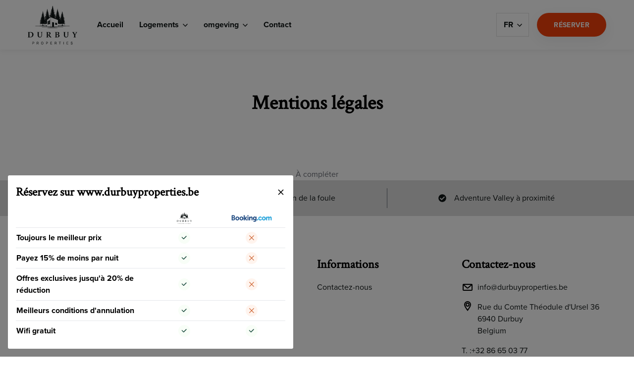

--- FILE ---
content_type: text/html; charset=UTF-8
request_url: https://www.durbuyproperties.be/mentions-legales
body_size: 135196
content:
	<!DOCTYPE html><html lang="fr" prefix="og: http://ogp.me/ns# fb: http://ogp.me/ns/fb#"><head><!-- Google Tag Manager --><script>(function(w,d,s,l,i){w[l]=w[l]||[];w[l].push({'gtm.start':
            new Date().getTime(),event:'gtm.js'});var f=d.getElementsByTagName(s)[0],
                                                      j=d.createElement(s),dl=l!='dataLayer'?'&l='+l:'';j.async=true;j.src=
        'https://www.googletagmanager.com/gtm.js?id='+i+dl;f.parentNode.insertBefore(j,f);
    })(window,document,'script','dataLayer','GTM-TVBF979');</script><!-- End Google Tag Manager --><meta charset="utf-8"><meta http-equiv="x-ua-compatible" content="ie=edge"><meta name="viewport" content="width=device-width, initial-scale=1, shrink-to-fit=no"><title>Mentions légales</title><meta name="description" content="Profitez de l'un de nos bungalows en Ardenne belge avec un balcon privatif et partagez un vrai moment en famille ou entre amis. Tous les hébergements sont entièrement meublés et situés en pleine nature." /><meta property="fb:app_id" content=""><meta property="og:url" content="https://www.durbuyproperties.be/mentions-legales" /><meta property="og:type" content="website" /><meta property="og:title" content="Mentions légales" /><meta property="og:image" content="https://www.durbuyproperties.be/uploads/video/_1200x630_crop_center-center_none/og-image.jpg" /><meta property="og:image:width" content="1200" /><meta property="og:image:height" content="630" /><meta property="og:description" content="Profitez de l&#039;un de nos bungalows en Ardenne belge avec un balcon privatif et partagez un vrai moment en famille ou entre amis. Tous les hébergements sont entièrement meublés et situés en pleine nature." /><meta property="og:site_name" content="Durbuy Properties FR" /><meta property="og:locale" content="fr_BE" /><meta property="og:locale:alternate" content="fr_BE" /><meta property="og:locale:alternate" content="nl_BE" /><meta name="twitter:card" content="summary_large_image" /><meta name="twitter:site" content="" /><meta name="twitter:url" content="https://www.durbuyproperties.be/mentions-legales" /><meta name="twitter:title" content="Mentions légales" /><meta name="twitter:description" content="Profitez de l&#039;un de nos bungalows en Ardenne belge avec un balcon privatif et partagez un vrai moment en famille ou entre amis. Tous les hébergements sont entièrement meublés et situés en pleine nature." /><meta name="twitter:image" content="https://www.durbuyproperties.be/uploads/video/_1200x600_crop_center-center_none/og-image.jpg" /><meta name="facebook-domain-verification" content="w52c2o5z4u30vqkwtdzo9xia9dkj79" /><link rel="home" href="https://www.durbuyproperties.be/" /><link rel="canonical" href="https://www.durbuyproperties.be/mentions-legales"><link rel="apple-touch-icon" sizes="180x180" href="/apple-touch-icon.png"><link rel="icon" type="image/png" sizes="32x32" href="/favicon-32x32.png"><link rel="icon" type="image/png" sizes="16x16" href="/favicon-16x16.png"><link rel="manifest" href="/site.webmanifest"><link rel="mask-icon" href="/safari-pinned-tab.svg" color="#205143"><meta name="msapplication-TileColor" content="#205143"><meta name="theme-color" content="#ffffff"><link rel="dns-prefetch" href="https://www.durbuyproperties.be"><link rel="preconnect" href="https://www.durbuyproperties.be" crossorigin><style>
		[v-cloak] {
			display: none !important;
		}

					</style><link rel="stylesheet" type="text/css" href="/assets/css/app.58ce3b.css"><!--# endif --></head><body class="path-simple"><!-- Google Tag Manager (noscript) --><noscript><iframe src="https://www.googletagmanager.com/ns.html?id=GTM-TVBF979"
            height="0" width="0" style="display:none;visibility:hidden"></iframe></noscript><!-- End Google Tag Manager (noscript) --><div id="bookingModal" style="display: none;" class="modal fixed w-full h-full top-0 left-0 flex items-end justify-start" data-modal="booking_modal"><div class="modal-container bg-white w-11/12 md:max-w-xl ml-1 mb-1 rounded shadow-lg z-50 overflow-y-auto"><!--Title--><div class="flex justify-between items-center mt-1 mr-1"><strong class="heading heading--4 ml-1">Réservez sur www.durbuyproperties.be</strong><div class="modal-close cursor-pointer z-50" data-modal="booking_modal"><svg class="fill-current text-black" xmlns="http://www.w3.org/2000/svg" width="18" height="18" viewBox="0 0 18 18"><path d="M14.53 4.53l-1.06-1.06L9 7.94 4.53 3.47 3.47 4.53 7.94 9l-4.47 4.47 1.06 1.06L9 10.06l4.47 4.47 1.06-1.06L10.06 9z"></path></svg></div></div><div class="modal-content p-1 text-left"><table class="table"><thead><tr><th>&nbsp;</th><th style="width: 25%;"><svg class="mx-auto" xmlns="http://www.w3.org/2000/svg" viewBox="0 0 796 632.42"><defs><style>.cls-1{fill:#101616}</style></defs><g id="Calque_2" data-name="Calque 2"><g id="Calque_1-2" data-name="Calque 1"><path class="cls-1" d="M0 516.37l4.68-1.26c5.05-1.39 5.93-2.27 5.93-12.89v-52.67c0-10.49-.88-11.49-5.93-12.89L0 435.4v-2.15h45.35c26.9 0 46.36 11.25 46.36 40.68 0 28-23.25 44.59-50 44.59H0zM38.78 513c19.2 0 33.85-11.5 33.85-37.64 0-23.12-10.61-36.63-31.83-36.63H27.66V500c0 11.87 1.52 13 7 13zm120.77-29.22v-34.23c0-10.49-.88-11.49-5.94-12.89l-4.67-1.26v-2.15h38.28v2.15l-4.68 1.26c-5 1.4-5.93 2.4-5.93 12.89v35.12c0 14 5.3 27.79 21.85 27.79 17.18 0 21.72-15.29 21.72-30.57v-14.41c0-27.66-1.39-29.42-6.31-30.69l-5.31-1.39v-2.15H239v2.15l-4.68 1.26c-4.8 1.4-5.94 3-5.94 24.38v17.18c0 22.36-6.81 42.32-34.61 42.32-22.97 0-34.22-15.03-34.22-36.76zm166.25-8.59h3.29c11 0 20-5.3 20-18.57 0-14.4-8.59-18.44-20.47-18.44H324v64c0 10.62.89 11.5 5.94 12.89l4.68 1.26v2.15h-38.25v-2.15l4.68-1.26c5.05-1.39 5.94-2.27 5.94-12.89v-52.63c0-10.49-.89-11.49-5.94-12.89l-4.68-1.26v-2.15h39.54c15.79 0 31.2 4.3 31.2 21.1 0 13-11 19.32-21.34 21.47 5.3 7.33 13.76 18.95 19.7 26.4 7.07 9.1 9.47 11.75 12.88 13l3.42 1.13v2.15l-25 .12c-7.34-10.46-23.64-32.69-30.97-43.43zm110.8 41.18l4.67-1.26c5.05-1.39 5.94-2.27 5.94-12.89v-52.67c0-10.49-.89-11.49-5.94-12.89l-4.67-1.26v-2.15h39.66c12.25 0 30.32 1.4 30.32 18.32 0 11.49-12.5 17.94-18.82 19.33v.5c12 .13 23.11 7.58 23.11 21.1 0 15.28-13.39 26-33.85 26H436.6zm34.23-46c6.95 0 18.32-2.78 18.32-16.42 0-13-9-15.91-19.2-15.91h-5.69v32.33zm1.52 43.2c9.47 0 19.58-4.67 19.58-19.2 0-15.53-10-18.95-20.72-18.95h-6.95v25.14c0 11.88 1.52 13 6.82 13zm108.77-29.79v-34.23c0-10.49-.88-11.49-5.94-12.89l-4.67-1.26v-2.15h38.28v2.15l-4.68 1.26c-5.05 1.4-5.93 2.4-5.93 12.89v35.12c0 14 5.3 27.79 21.85 27.79 17.18 0 21.72-15.29 21.72-30.57v-14.41c0-27.66-1.38-29.42-6.31-30.69l-5.31-1.39v-2.15h30.45v2.15l-4.68 1.26c-4.8 1.4-5.94 3-5.94 24.38v17.18c0 22.36-6.81 42.32-34.61 42.32-22.98 0-34.23-15.03-34.23-36.76zm155.01 32.59l4.55-1.26c5.17-1.39 6.06-2.27 6.06-12.89v-15.53c0-5.31-.25-6.57-2.91-10.87l-16-26.27c-5.94-9.73-7.7-11.75-10.74-13l-2.9-1.14v-2.15H752v2.15l-5.68 1.26c-5.18 1.14-5.43 3.8 0 12.89l13.77 23 11.37-20c6.44-11.37 6.94-14.78 1.89-15.92l-5.69-1.26v-2.15H796v2.15l-2.9 1.14c-3.92 1.52-5.43 4-11.75 14.4l-14.78 24.25c-2.53 4-2.91 5.69-2.91 10.61v16.42c0 10.62.89 11.5 6.07 12.89l4.54 1.26v2.15h-38.14zM89.34 590.42c9.49 0 14.41 4.92 14.41 12.44s-4.92 12.44-14.41 12.44h-8.79v16.31h-5.33v-41.19zm-8.79 20.25h8.39c6.25 0 9.31-2.95 9.31-7.81s-3.06-7.81-9.31-7.81h-8.39zm78.11-20.25c10 0 14.46 4.17 14.46 11.17 0 5.26-3.12 9.2-7.87 10.3v.11c3 .93 4.34 2.66 6.19 7.75l4.23 11.86h-5.79l-3.76-10.87c-1.68-4.92-3.59-6.48-8-6.48h-7.23v17.35h-5.33v-41.19zm-7.75 19.32h7.69c6.42 0 9.08-3.29 9.08-7.75 0-4.8-3.41-7-9.43-7h-7.34zM251.29 611c0 13.13-7.23 21.4-18.69 21.4s-18.68-8.27-18.68-21.4 7.23-21.41 18.68-21.41 18.69 8.3 18.69 21.41zm-31.82 0c0 10.12 5 16.54 13.13 16.54s13.14-6.42 13.14-16.54-5.09-16.55-13.14-16.55-13.13 6.44-13.13 16.55zm88.64-20.58c9.49 0 14.41 4.92 14.41 12.44s-4.92 12.44-14.41 12.44h-8.79v16.31H294v-41.19zm-8.79 20.25h8.39c6.25 0 9.31-2.95 9.31-7.81s-3.06-7.81-9.31-7.81h-8.39zm70.36-15.51v13h20v4.69h-20v14h21.87v4.74h-27.19v-41.17h26.55v4.74zm78.23-4.74c9.95 0 14.46 4.17 14.46 11.17 0 5.26-3.12 9.2-7.87 10.3v.11c3 .93 4.34 2.66 6.19 7.75l4.23 11.86h-5.79l-3.76-10.87c-1.68-4.92-3.59-6.48-8-6.48h-7.23v17.35h-5.33v-41.19zm-7.75 19.32h7.69c6.42 0 9.08-3.29 9.08-7.75 0-4.8-3.41-7-9.43-7h-7.34zm79.03-14.58v36.45h-5.38v-36.45h-14.06v-4.74h33.5v4.74zm53.75 36.45v-41.19h5.33v41.19zm56.36-36.45v13h20v4.69h-20v14h21.87v4.74H624v-41.17h26.55v4.74zm90.49 7.99h-5.38c0-6.07-3.35-9-9.43-9-5.09 0-8.15 2.49-8.15 6.43 0 4.39 3.18 5.66 9.95 7.34 7.81 1.91 14 3.88 14 12.32 0 7.41-5.78 12.15-14.76 12.15-9.59 0-15.38-5-15.38-14.46h5.49c0 6.77 3.76 9.89 10 9.89 5.9 0 9.2-2.72 9.2-7.29s-3.41-5.73-10.06-7.4c-7.93-2-13.83-3.94-13.83-12.21 0-6.65 5.27-11.34 13.65-11.34 9.78.03 14.7 4.66 14.7 13.57z"/><path d="M398 346.42c98.35 0 178.56 1.55 178.56 3.45s-80.21 3.44-178.56 3.44-178.56-1.54-178.56-3.44 80.21-3.45 178.56-3.45m0 16.33c47.8 0 86.79 1.19 86.79 2.64S445.8 368 398 368s-86.79-1.19-86.79-2.65 39-2.64 86.79-2.64m168.77-31.88c-8.86-3.9-8.8-21.67-8.54-29.95.52-.17 1-.64 1.27-.53.78.34 1.56 1.33 2.33 1.74s3.36 1.6 3.2 1.48a2.25 2.25 0 01-.85-1.15c-.16-.35 6.14 1.34 3.76.34-.86-.36-2.64-.92-3.24-1.82-1-1.51 1.39-1.35 1.23-1.36a2.29 2.29 0 01-1.69-1c.53.07 1 .12 1.5.16 2.2.2 3.86 1.26 5.85 2.7 1.47.13 2.14 2.7 3.42 2.81.91.09 2.25-2 2.61-2l2 .18c3.66.34 4.05 7.39 7.16 7.67 3.67.34-.31-2.28-.26-4.53 0-.75.44-3 1-2.92s2 .94 2.54 1c0 .24 2.72 1.5 3.26 2.29.88 1.34 2.59-1 2.62-2.51 0-1.25 0-1.75 1-1.92s2.56.2 3.67-.16c1.29-.42 3.15-1 4.44-1.35 2-.58-1.63-.9-2-.93a25.05 25.05 0 01-6.39-1.34c-1.65-.6.39-1.22.77-1.43 0 0 1.12-.9.76-1.43 0 0-5.48-.76-5.85-.79-2.57-.23-8.75-3.63-10.13-6.78-1.93-4.42 1.36-2.89 2.8-1.75 0 0 3.23 3 3.28 1 0-.24-4.86-3.95-3.95-3.86l3.66.33c2.57.24 3.9-1.9 6.61.1 1.27.87 3.49.07 4.77.19.91.08-.72-.82-.89-1.09a3.27 3.27 0 01-.85-2.82c0-.26 2-.07 2.2-.31s2.39-.28 2.41-1c0-1-.34-1-.9-.83a8.63 8.63 0 01-3.68.41 20.93 20.93 0 01-4-1.37c-1.27-.61-1.19-4.36-1.19-4.36-1.28-.12-8.64-.71-8.59-2.71.06-2.75 8.29.42 8.34-1.82 0-.51-.55-1.11-1.09-.86-2.06 1-6.41-1.75-6.25-4.51-.77-1.53 9.89 2.43 10.13.25.21-1.82 3.51-1.44 4.68-1.89a6.62 6.62 0 011.19.23c.31-.31-2-1.14-2.17-1.17-1.45-.28-3.17-.64-4.61-1.07-.38-.11-2.64-.51-2.55-1.42.09-.72 1.55-1.51 2-1.67 1.16-.47.24-.9-.71-.88a12.08 12.08 0 00-2.73.22 16.17 16.17 0 01-1.89 0 5 5 0 01-1.91-1.12 19.94 19.94 0 00-3.79-2.49c-.25-.12-2.41-2.37-2.12-2.67s4.61.73 7.17-1.41c1.73-1.44 5-.35 6.21-1.56.15-.15-.71-.73-.71-.73-1.55-1.48-7.33 0-6.62-4.9.13-.91 1.73-2.6 2.36-3.2 0 0 2.31-1 1.68-2.23-.1-.21-2.41.75-2.7.87-1.16.48-2.51 1.26-3.63 1.6s-3.44-.61-2-2.43c1-1.19 1.69-3.34-.34-2.6s-2.53.65-3.11-3c-.18-1.07-.74-1.24-.67-2 .05-.54.47-.73.51-1.25 0-.27.6-.16.8-.13.56.09 1.36 0 2.13.09 2.77.48 2.55 1.07 5.14-.75 2.53.43 8 1.56 9.75-.35.31-.33-2.5-.78-3-1.08-.78-.47-5.94-1.4-5.85-2.5.12-1.28.91-1 1.51-1.59s-.76-.5-.76-.5a5.75 5.75 0 01-3.53.13c-2.59-.45-2.14-4-4.56-3.3-1.33-.23-3.76 1.36-5.34.06-1-.86-1.37-3.93.22-3.66 1.84.31 7.65 1.56 9.43-.38.15-.16 1.23-1.66 1.23-1.66a27.14 27.14 0 003.5 0c1.49-.14 6.83-1.13 2.31-1.85-1.86-.3-4.29-.5-6-1.33-2.72-1.35.61-4 1.11-5.19a9.39 9.39 0 01-5.18.65c-1.19-.19 1.73-4.54 1.79-5.26.14-1.64-2.41 1.26-2.68 1.42-1 .56-2.27 1.08-3.22 1.52-3.24 1.48-1.58-2.15-3.33-2.35-2.27-.26-6.32 0-7-4 .67.06 1.72 1.07 2.8 1.17s2.55 0 3.76.16c3.21.29 1.14-3.42 2.64-4.17.67-.33 3-.95 3.71-1.25 0 0 1.1-1.2.3-1.26s-3.42.54-4.09.48a3.6 3.6 0 01-1.43-.25c-.67-.41-2.12 0-2.67-.43a3.07 3.07 0 01-.77-1.54c-.22-.77 0-1.46.57-1.42.26 0 .81-.29.94-.28s.29-.89-.11-.93-.8-.44-1.06-.46a2.36 2.36 0 01-.67-.25 10.8 10.8 0 01-1.86-.9 9.44 9.44 0 01-.08-2 2.07 2.07 0 011.62-.58c.4 0 .07-.49.71-.18a3.23 3.23 0 002.43.51c1.87.17 3-1.82 4.69-1.66.54 0 3-1.39 1.25-1.54s-7.26.44-4.22-3.33c2.07-2.56-2-.9-2.42-.87-2 .11-5.3 1-5.21-2.62 0-.37-3-.27-3.21-.66-.52-.79-.18-3.87.9-3.78 2.27.21 3.24-1 4.63-2.7 0-.37 2.29-.53 2.56-.5.8.07 1.75-.21 2.56-.14.4 0 3-1.75 1.25-1.91-.4 0-7.95.93-6.8-2.08.14-.36 1.74 0 1.76-.76 0-.92-2.27-.21-2.55-.05-1.77.94-4.56-.42-5.6-2-.38-.59 3.37-.43 3.64-.41a26.3 26.3 0 005.44-2.63c1.8-2.22-2.82-.44-4.29-.57s-2 .37-2-1.46c0-1.11.17-1.65-.76-1.73-1.88-.17-5.09-1-5-3.95-.54-.05 2-.55 2.3-.71.95-.47 1.09-1 1.65-1.69 1-1.19 5.35.86 6.69 1 .27 0 0-1.47 0-1.47-.64-1-4.16 0-4.09-2.76 0-1.1 1.36-1.16 1.38-1.53 0-.91-2 0-2.68-.06-1.49-.13-5.62-1.43-5.67-3.68-.26 0-.13-2.11.13-2.2.43-.19 1.12-.25 1.14-1.06 0-1.63 3.33-.4 4.36-.66 5-1.17-5.77-1.11-4.5-4.37.36-.9 1.92-1.92 1.75-1.94-.68-.06-2.07 1.33-2.68 1.63-1.29.69-1.52-.61-1.74-2.38s1.68-2.41 1.19-3.15c-.91-1.37 2.5-1.24 2.67-1.28 1.72-.37.18-.8-.65-1.22s-2.21-1.37-2.33-2.66c-.21-2.22-1-1.92-1.83-2.9v-5.69c-.06-1-1.56-1.92-1.62-3-.15-2.78-.33-5.8-.48-8.59-.14-2.55-1.13 1-.76 2a54.83 54.83 0 00-.22 8.14c.1 1.65-.29 2.06-1.19 2.73 0 0-.81 2.5-.93 2.7-.25.4-3 3.51-3 3.88.1 1.83 2.94-.37 3.07-.38.24 1.81-.53 5.74-2 7.24-.49.48-2.88 2.5-.6 2.55.4 0 .94.21.65.94a13 13 0 01-1.28 2.91c-1 .53-2.9 3.43-3.45 4.15-.83 1.08 2.54.43 2.8.43 0 .62-.15 3.75-.4 3.91-.73.48-1.44-.19-1.47 1.28 0 1 2 5.33.24 5.28-.36 0-1.09.14-1.58.14s-.57-1.17-1.05-1.19-1.12 2-1.73 2.28a8.42 8.42 0 01-2.89.09c-.24 0-1.07-.51-1.07-.35-.05 1.81 3.13 4.52 4.22 4.55.72 0 1.92 0 1.89 1.19 0 .66-.16 1.81-.88 1.79-.25 0-1.08.14-1.57.13h-.6c-.36 0-.82-.68-.85.15a6 6 0 00.34 1.32c.21 1.16-1.62 2.27-2.1 2.26-.73 0-1.45.13-2.17.12h-.48c-.12 0-.13.49-.14.65s.24.17.36.34c.46.67 1.16 1.51 1.88 1.53s1.56.2 2.28.21c.83.51 2.15.71 2.11 2.36 0 1.81-.63 1.47-1.84 1.44-.6 0-1.8.29-1 1.46.58.83 1.3 1 1.27 2.33 0 .66 0 1.48-.63 1.47a8.9 8.9 0 01-4.07-1.08c-2.49-1.7.08 1.65-.91 2.95-.5.64-4.23.56-4.23.89 1.34 4.15 6.23 1.13 8.71 2.84.36.17.44 1.8 1.27 2.17.36.15 4 1.22 2.78 1.71-.74.29-1.48 1.28-2.08 1.27s-3.58-.91-3.94-1.41c0 0-1.1 1-1.82 1s-1.67-.86-2.62-.89c-.6 0-3.48-.4-3.51.59 0 1.64 2.73 1.37 2.72 1.87.23.66.34.73.82.84a5 5 0 011.2.52c.25.15.72 0 .83.35a5.29 5.29 0 001.52 1.68 15.46 15.46 0 001.57 0 1.75 1.75 0 01.6-.15c.24 0 .36 0 .36.33v1.66c0 1.14-1.71.78-2.31.76-1 0-3.83-.74-3.87 1.07v1.16c0 .33-.11.37-.37.48s-.74.19-.25.49a3.22 3.22 0 001.44.36c.28 3-3.66 2.06-4.65 3.36a5.11 5.11 0 01-2.07 1.1c-2.55.74 1.06.69 1 1.51 0 1.15-1.73 1.75-2.33 2.09-.25.14-1.7.29-1.82.45-.25.32 1 .68 1 .68 1.08 0 2.4.22 3.48.24s1.82-.61 2.78-.59c1.43.69 2 1.85 3.07 2.54 1.3.85-.47 4.93-2.15 4.9s-3-.93-4.34-1.42c-.59-.22-.9-.68.27 1 2.43 3.51-3.83 4.71-5.34 2.54-1.62-2.34-.4 1.32-.17 2.13.43 1.51-4.49 1.56-4.74 2.2a16.66 16.66 0 003.56 2.37 9.24 9.24 0 004 1c.4 0 1.74.4 1.74.61 0 1.74-1.31 1.82-2.5 1.79-.4 0-2.76-.82-2.84-.72a4.27 4.27 0 00-.36 1c-1.41-.18-2.71-.67-3.15-1.87-1.41-3.69-3.06 1.75-4.7-.4-.58-.76-7.54-2.78-7-4.34s5.06.27 5-1c0-.77-1.24-.61-1.26-1.89-.07-2.83 4.45-1.65 6-2.33 0-.13 3-1 3.54-1.23.27-.14 1.94-1.34 1.93-1.72 0-.64-3.47-.18-4.14-.42s-.69-1.65-1.08-2.16c-.1-.12-2.89.84-3.36.85-1.41 0-2.91-.07-3-2.12 0-.25 1.59-.72 2.06-.73a10.84 10.84 0 004.76-1.13 20.08 20.08 0 004.39-2.75c-.3-.77-6.12-.83-5.61-2.6.28-1 1.73-5.3-.2-2.53-1.79 2.57-9.2 1.14-6.31-3 1.37-2 1-1.44.32-1.18-1.56.57-3 1.63-5.15 1.68s-4.08-4.79-2.53-5.79c1.25-.81 1.94-2.19 3.62-3 1.14 0 2.16.73 3.29.71s2.85-.27 4.12-.3c0 0 1.42-.42 1.12-.8-.14-.19-1.85-.37-2.14-.53-.71-.4-2.73-1.12-2.77-2.48 0-1 4.25-.9 1.24-1.78a5.81 5.81 0 01-2.45-1.31c-1.17-1.54-5.84-.46-5.49-4a3.87 3.87 0 001.69-.42c.59-.36-.17-.53-.3-.59-.31-.13-.43-.18-.44-.57s0-1 0-1.37c0-2.14-3.44-1.28-4.58-1.26-.71 0-2.7.45-2.73-.91v-2c0-.38.13-.39.41-.4a2.41 2.41 0 01.72.18h1.85a6.32 6.32 0 001.8-2c.13-.4.69-.24 1-.41A5.47 5.47 0 01504 156c.58-.13.7-.21 1-1 0-.58 3.26-.27 3.22-2.21 0-1.17-3.43-.71-4.14-.69-1.14 0-2.4 1-3.11 1-.86 0-2.15-1.13-2.15-1.13-.42.6-3.81 1.65-4.66 1.67s-1.59-1.16-2.46-1.5c-1.43-.58 2.86-1.84 3.28-2 1-.43 1.08-2.37 1.51-2.57 2.93-2 8.72 1.56 10.3-3.35 0-.4-4.41-.29-5-1.06-1.17-1.53 1.86-5.5-1.08-3.48a10.65 10.65 0 01-4.81 1.27c-.71 0-.73-.95-.75-1.73 0-1.56.81-1.78 1.5-2.77 1-1.38-.47-1.74-1.18-1.72-1.42 0-2.12.43-2.17-1.7-.05-2 1.51-2.19 2.49-2.8.85 0 1.84-.24 2.7-.25s1.68-1 2.24-1.81c.13-.2.42-.2.42-.4s0-.77-.17-.77h-.57c-.85 0-1.71-.16-2.56-.14-.57 0-2.74-1.3-2.49-2.67a6.15 6.15 0 00.4-1.57c0-1-.57-.18-1-.17H494c-.57 0-1.56-.15-1.84-.14-.86 0-1-1.35-1-2.13 0-1.36 1.39-1.39 2.24-1.41 1.28 0 5-3.24 5-5.38 0-.2-1 .41-1.28.42-.85 0-2.69.25-3.41-.12s-1.49-2.7-2.06-2.69-.68 1.39-1.25 1.4-1.42-.16-1.85-.15c-2.13.05.31-5.08.28-6.25 0-1.75-.88-1-1.74-1.52-.29-.19-.53-3.89-.48-4.62.31 0 4.3.77 3.32-.52-.66-.85-3-4.28-4.09-4.91a15.66 15.66 0 01-1.57-3.43c-.33-.86.3-1.09.77-1.11 2.7-.06-.13-2.45-.7-3-1.79-1.78-2.7-6.42-2.42-8.57.15 0 3.51 2.63 3.63.45 0-.43-3.27-4.12-3.57-4.59-.14-.24-1.09-3.19-1.09-3.19-1.07-.79-1.52-1.28-1.41-3.23a65.46 65.46 0 00-.26-9.64c.45-1.23-.74-5.39-.91-2.37-.17 3.3-.38 6.87-.56 10.17-.07 1.23-1.85 2.26-1.91 3.49v6.74c-1 1.16-1.91.81-2.17 3.43-.14 1.52-1.75 2.64-2.75 3.14s-2.81 1-.77 1.46c.2 0 4.24-.11 3.16 1.5-.58.88 1.66 1.78 1.4 3.73s-.52 3.63-2.05 2.81c-.71-.35-2.36-2-3.17-1.92-.2 0 1.65 1.23 2.07 2.3 1.5 3.86-11.2 3.78-5.32 5.17 1.22.31 5.11-1.16 5.16.77 0 1 .83 1 1.34 1.25.31.12.46 2.59.16 2.62-.07 2.65-5 4.19-6.7 4.35-.79.07-3.2-1-3.18.07 0 .43 1.61.51 1.64 1.81.07 3.25-4.09 2.11-4.86 3.27 0 0-.27 1.76 0 1.73 1.59-.14 6.77-2.57 7.92-1.16.66.82.84 1.45 2 2 .32.19 3.36.78 2.73.84.07 3.48-3.72 4.47-5.94 4.68-1.11.09-.93.73-.91 2 .06 2.16-.75 1.58-2.34 1.73-1.74.16-7.2-2-5.07.68.49.61 5.64 3 6.44 3.11.31 0 4.76-.22 4.3.48-1.23 1.86-4.53 3.46-6.62 2.34-.33-.19-3-1-3 .06 0 .87 1.92.48 2.08.9 1.36 3.57-7.57 2.43-8 2.47-2.07.19 1 2.3 1.48 2.26 1-.09 2.07.24 3 .16.32 0 3 .16 3 .59 1.64 2 2.78 3.45 5.48 3.2 1.27-.12 1.67 3.54 1.05 4.47-.29.46-3.8.34-3.79.78.1 4.34-3.77 3.23-6.16 3.09-.47 0-5.32-2-2.87 1 3.59 4.46-2.93 3.75-5 3.94s.84 1.87 1.48 1.82c2-.19 3.33 2.17 5.55 2a3.76 3.76 0 002.87-.6c.75-.37.37.25.84.21a2.45 2.45 0 011.92.7 10.79 10.79 0 01-.1 2.4 12.94 12.94 0 01-2.2 1.07 2.69 2.69 0 01-.79.29c-.31 0-.78.51-1.26.55s-.29 1.11-.13 1.1.81.36 1.12.33c.64 0 .93.77.67 1.68a3.45 3.45 0 01-.91 1.82c-.65.45-2.37 0-3.16.51a4.31 4.31 0 01-1.69.3c-.72.06-3.42-.51-4.53-.57 2.53-.31 9-1.64 2.92-2.61-2.67-.43-6.14-.71-8.53-1.9-3.9-1.93.86-5.7 1.58-7.44a13.61 13.61 0 01-7.41.94c-1.71-.27 2.48-6.5 2.56-7.55.2-2.34-3.45 1.82-3.84 2-1.43.81-3.25 1.56-4.62 2.18-4.64 2.13-2.25-3.08-4.76-3.37-3.25-.37-9 0-10.06-5.65 1 .09 2.46 1.53 4 1.67 1.73.16 3.66.08 5.39.24 4.6.42 1.64-4.9 3.79-6 1-.47 4.34-1.36 5.31-1.79 0 0 1.58-1.71.43-1.8-1-.09-4.9.77-5.86.69a5 5 0 01-2-.37c-1-.58-3-.07-3.83-.61a4.45 4.45 0 01-1.11-2.2c-.3-1.11.06-2.1.83-2 .38 0 1.16-.42 1.35-.41s.42-1.28-.16-1.33-1.15-.63-1.52-.66a3.14 3.14 0 01-1-.35 14.67 14.67 0 01-2.66-1.3 14 14 0 01-.13-2.9 2.91 2.91 0 012.33-.85c.57 0 .11-.7 1-.26a4.56 4.56 0 003.47.73c2.69.25 4.24-2.59 6.72-2.37.77.06 4.28-2 1.79-2.21s-10.39.63-6-4.76c3-3.67-2.9-1.29-3.48-1.25-2.89.16-7.57 1.5-7.45-3.75 0-.53-4.22-.39-4.59-1-.75-1.12-.26-5.55 1.28-5.41 3.26.3 4.65-1.42 6.63-3.87 0-.52 3.29-.75 3.67-.72 1.15.11 2.51-.29 3.66-.19.58.06 4.29-2.51 1.8-2.73-.58-.05-11.38 1.33-9.75-3 .2-.51 2.5 0 2.53-1.09 0-1.31-3.26-.3-3.65-.07-2.53 1.35-6.53-.6-8-2.83-.56-.85 4.82-.62 5.2-.59 1-.17 7.19-3 7.79-3.76 2.58-3.18-4-.63-6.14-.83-1.91-.17-2.9.53-2.84-2.09.05-1.58.25-2.35-1.09-2.48-2.69-.24-7.28-1.45-7.18-5.65-.77-.07 2.9-.79 3.29-1 1.37-.66 1.58-1.43 2.37-2.41 1.39-1.71 7.67 1.22 9.59 1.4.39 0 .05-2.1.05-2.1-.93-1.4-6 0-5.87-4 0-1.57 2-1.66 2-2.19 0-1.31-2.88 0-3.84-.08-2.12-.2-8-2.06-8.11-5.27-.37 0-.18-3 .19-3.16.62-.28 1.59-.36 1.63-1.52.05-2.34 4.76-.57 6.24-.93 7.11-1.69-8.26-1.59-6.44-6.26.51-1.29 2.74-2.76 2.5-2.79-1-.08-3 1.91-3.83 2.34-1.85 1-2.18-.88-2.48-3.41-.31-2.36 2.39-3.45 1.69-4.51-1.3-2 3.58-1.77 3.83-1.82 2.45-.54.26-1.15-.94-1.77s-3.15-2-3.33-3.8c-.3-3.17-1.38-2.75-2.63-4.15v-8.16c-.08-1.49-2.22-2.73-2.31-4.23-.22-4-.47-8.31-.68-12.31-.21-3.65-1.64 1.38-1.1 2.88a77.78 77.78 0 00-.45 11.78c.13 2.35-.41 3-1.71 3.9 0 0-1.15 3.58-1.33 3.87-.35.57-4.34 5-4.31 5.56.15 2.63 4.21-.53 4.4-.56.34 2.6-.76 8.23-2.93 10.38-.7.69-4.12 3.59-.86 3.66.58 0 1.34.29.94 1.34a18.94 18.94 0 01-1.83 4.17c-1.36.76-4.15 4.91-4.95 5.94-1.19 1.55 3.64.61 4 .62.05.89-.23 5.37-.58 5.6-1.05.68-2.06-.28-2.11 1.83 0 1.42 2.92 7.62.34 7.57-.52 0-1.56.19-2.25.18s-.81-1.67-1.5-1.69-1.61 2.8-2.49 3.25-3.1.17-4.14.14c-.34 0-1.53-.74-1.54-.5-.06 2.59 4.5 6.47 6.05 6.51 1 0 2.76.06 2.71 1.71 0 .94-.23 2.59-1.26 2.57-.34 0-1.55.19-2.24.18h-.86c-.53 0-1.19-1-1.22.21a7.8 7.8 0 00.48 1.9c.3 1.66-2.32 3.25-3 3.24-1 0-2.08.18-3.11.16h-.68c-.18 0-.2.7-.2.93s.34.24.51.49c.66 1 1.66 2.16 2.7 2.18s2.23.29 3.26.31c1.19.73 3.08 1 3 3.38-.06 2.59-.91 2.1-2.63 2.06-.86 0-2.6.41-1.43 2.09.83 1.2 1.86 1.46 1.82 3.34 0 1-.05 2.13-.91 2.11-1.55 0-4.46-.57-5.82-1.55-3.56-2.44.11 2.36-1.31 4.22-.71.93-6.05.8-6.05 1.28 1.93 5.94 8.92 1.62 12.47 4.06.52.25.63 2.58 1.83 3.11.52.22 5.7 1.75 4 2.45-1 .42-2.1 1.83-3 1.82-1 0-5.14-1.3-5.64-2 0 0-1.58 1.38-2.61 1.36-.86 0-2.39-1.24-3.76-1.27-.87 0-5-.58-5 .84-.05 2.35 3.92 2 3.9 2.68.33.94.47 1 1.18 1.2a6.85 6.85 0 011.7.75c.36.2 1 0 1.2.5a7.7 7.7 0 002.18 2.41c.17.06 1.89 0 2.23 0a3 3 0 01.87-.22c.34 0 .52 0 .51.49 0 .7 0 1.64-.06 2.36 0 1.64-2.44 1.12-3.3 1.1-1.38 0-5.48-1.07-5.54 1.53v1.65c0 .47-.16.53-.53.69-.16.07-1.07.27-.36.71a4.53 4.53 0 002 .51c.42 4.25-5.24 3-6.66 4.81a7 7 0 01-3 1.58c-3.65 1.06 1.52 1 1.5 2.16 0 1.65-2.48 2.52-3.35 3-.35.2-2.42.42-2.6.65-.35.46 1.36 1 1.36 1 1.54 0 3.44.32 5 .35 1.38 0 2.61-.88 4-.85 2 1 2.86 2.65 4.39 3.64 1.87 1.21-.66 7.07-3.07 7-2.58-.06-4.34-1.34-6.22-2-.85-.31-1.28-1 .38 1.42 3.49 5-5.47 6.76-7.64 3.65-2.33-3.35-.58 1.89-.24 3.06.61 2.15-6.43 2.22-6.8 3.15a24.68 24.68 0 005.32 3.33 13.21 13.21 0 005.76 1.37c.57 0 2.5.57 2.49.88-.06 2.49-1.88 2.6-3.58 2.56-.56 0-3.94-1.18-4.07-1-.46.61-.5 2.33-1.31 2.61s-5-.26-5 .51c0 .46 2 1.91 2.33 2.08.68.32 4.29 1.33 4.28 1.49 1.91.82 7.39-.61 7.31 2.82 0 1.55-1.51 1.36-1.53 2.29 0 1.55 5.45-.79 6.1 1.23.58 1.77-6.78 4-8.29 5.06-1.34-.54-5.66-.79-5.23-2.33.28-1 1.73-5.3-.2-2.53-1.79 2.57-9.19 1.14-6.31-3 1.38-2 1-1.44.32-1.18-1.56.57-3 1.63-5.15 1.68-2 0-4.07-4.79-2.53-5.79 1.26-.81 1.95-2.19 3.63-3 1.14 0 2.15.73 3.29.71s2.84-.27 4.12-.3c0 0 1.41-.42 1.12-.8-.15-.19-1.85-.37-2.15-.53-.71-.4-2.73-1.12-2.76-2.48 0-1 4.25-.9 1.24-1.78a5.76 5.76 0 01-2.45-1.31c-1.18-1.54-5.85-.46-5.5-4a4 4 0 001.7-.42c.58-.36-.17-.53-.3-.59-.31-.13-.43-.18-.44-.57s0-1 0-1.37c0-2.14-3.45-1.28-4.59-1.26-.7 0-2.69.45-2.73-.91v-2c0-.38.14-.39.42-.4a2.41 2.41 0 01.72.18h1.85a6.41 6.41 0 001.79-2c.14-.4.7-.24 1-.41a5.68 5.68 0 011.42-.62c.57-.13.69-.21 1-1 0-.58 3.26-.27 3.22-2.21 0-1.17-3.43-.71-4.14-.69-1.14 0-2.39 1-3.11 1s-2.15-1.13-2.15-1.13c-.41.6-3.81 1.65-4.66 1.67s-1.58-1.16-2.45-1.5c-1.43-.58 2.85-1.84 3.27-2 1-.43 1.08-2.37 1.51-2.57 2.94-2 8.72 1.56 10.31-3.35 0-.4-4.42-.29-5-1.06-1.16-1.53 1.86-5.5-1.07-3.48a10.69 10.69 0 01-4.81 1.27c-.71 0-.74-.95-.75-1.73 0-1.56.81-1.78 1.5-2.77 1-1.38-.47-1.74-1.19-1.72-1.41 0-2.12.43-2.17-1.7 0-2 1.52-2.19 2.5-2.8.85 0 1.84-.24 2.7-.25s1.68-1 2.23-1.81c.14-.2.42-.2.42-.4s0-.77-.17-.77h-.56c-.86 0-1.71-.16-2.57-.14-.57 0-2.73-1.3-2.48-2.67a6.59 6.59 0 00.4-1.57c0-1-.58-.18-1-.17h-.71c-.57 0-1.57-.15-1.85-.14-.86 0-1-1.35-1.05-2.13 0-1.36 1.39-1.39 2.24-1.41 1.28 0 5.05-3.24 5-5.38 0-.2-1 .41-1.27.42-.86 0-2.7.25-3.42-.12S327.53 111 327 111s-.68 1.39-1.25 1.4-1.42-.16-1.85-.15c-2.14.05.31-5.08.28-6.25-.05-1.75-.88-1-1.75-1.52-.29-.19-.52-3.89-.48-4.62.31 0 4.31.77 3.32-.52-.65-.85-3-4.28-4.09-4.91a16.15 16.15 0 01-1.55-3.43c-.33-.86.3-1.09.78-1.11 2.69-.06-.13-2.45-.71-3-1.79-1.78-2.7-6.42-2.42-8.57.16 0 3.52 2.63 3.63.45 0-.43-3.27-4.12-3.56-4.59-.14-.24-1.1-3.19-1.1-3.19-1.07-.79-1.52-1.28-1.41-3.23a62.82 62.82 0 00-.26-9.64c.45-1.23-.73-5.39-.9-2.37-.18 3.3-.38 6.87-.57 10.17-.07 1.23-1.84 2.26-1.9 3.49v6.74c-1 1.16-1.92.81-2.18 3.43-.14 1.52-1.74 2.64-2.74 3.14s-2.81 1-.77 1.46c.19 0 4.23-.11 3.16 1.5-.59.88 1.66 1.78 1.4 3.73s-.56 3.59-2.08 2.77c-.71-.35-2.37-2-3.17-1.92-.2 0 1.64 1.23 2.07 2.3 1.5 3.86-11.2 3.78-5.33 5.17 1.23.31 5.12-1.16 5.16.77 0 1 .84 1 1.35 1.25.3.12.46 2.59.16 2.62-.07 2.65-5 4.19-6.71 4.35-.79.07-3.2-1-3.18.07 0 .43 1.61.51 1.64 1.81.08 3.25-4.09 2.11-4.85 3.27 0 0-.28 1.76 0 1.73 1.59-.14 6.77-2.57 7.92-1.16.65.82.83 1.45 2 2 .31.19 3.35.78 2.72.84.08 3.48-3.72 4.47-5.93 4.68-1.11.09-.94.73-.91 2 .05 2.16-.76 1.58-2.34 1.73-1.75.16-7.2-2-5.07.68.49.61 5.63 3 6.43 3.11.32 0 4.77-.22 4.3.48-1.23 1.86-4.52 3.46-6.62 2.34-.32-.19-3-1-3 .06 0 .87 1.92.48 2.09.9 1.35 3.57-7.57 2.43-8 2.47-2.06.19 1 2.3 1.49 2.26 1-.09 2.07.24 3 .16.32 0 3 .16 3 .59 1.64 2 2.79 3.45 5.48 3.2 1.27-.12 1.68 3.54 1.06 4.47-.31.46-3.8.34-3.8.78.11 4.34-3.76 3.23-6.15 3.09-.48 0-5.32-2-2.87 1 3.59 4.46-2.94 3.75-5 3.94s.84 1.87 1.47 1.82c2.05-.19 3.33 2.17 5.55 2a3.78 3.78 0 002.88-.6c.75-.37.36.25.83.21a2.42 2.42 0 011.92.7 10.79 10.79 0 01-.1 2.4 12.23 12.23 0 01-2.2 1.07 2.61 2.61 0 01-.78.29c-.31 0-.79.51-1.27.55s-.28 1.11-.12 1.1.8.36 1.11.33c.64 0 .93.77.68 1.68a3.6 3.6 0 01-.91 1.82c-.65.45-2.37 0-3.16.51a4.38 4.38 0 01-1.69.3c-.8.07-4.05-.64-4.84-.57-.95.08.35 1.49.35 1.49.81.35 3.6 1.08 4.39 1.48 1.78.89-.67 5.28 3.13 4.93 1.43-.13 3-.06 4.45-.19 1.27-.11 2.51-1.31 3.3-1.39-.84 4.65-5.62 4.38-8.31 4.68-2.07.23-.1 4.53-3.93 2.78-1.14-.51-2.64-1.13-3.82-1.8-.32-.18-3.34-3.62-3.17-1.68.06.86 3.53 6 2.11 6.23a11.24 11.24 0 01-6.12-.77c.59 1.44 4.53 4.55 1.31 6.14-2 1-4.84 1.22-7.05 1.57-5.35.85 1 2 2.73 2.19a33.77 33.77 0 004.15 0s1.27 1.76 1.45 2c2.1 2.29 9 .82 11.15.45 1.89-.32 1.49 3.31.27 4.32-1.87 1.54-4.75-.34-6.32-.07-2.86-.86-2.33 3.38-5.4 3.91a6.75 6.75 0 01-4.17-.16 3.29 3.29 0 00-.54.07 9.55 9.55 0 001-1.47 9.4 9.4 0 01-5.18.65c-1.2-.19 1.73-4.54 1.79-5.26.14-1.64-2.41 1.26-2.68 1.42-1 .56-2.27 1.08-3.23 1.52-3.24 1.48-1.57-2.15-3.32-2.35-2.27-.26-6.32 0-7-4 .67.06 1.72 1.07 2.79 1.17s2.56 0 3.77.16c3.2.29 1.14-3.42 2.65-4.17.66-.33 3-.95 3.7-1.25 0 0 1.1-1.2.3-1.26s-3.42.54-4.09.48a3.57 3.57 0 01-1.43-.25c-.67-.41-2.12 0-2.67-.43a3.08 3.08 0 01-.78-1.54c-.21-.77 0-1.46.58-1.42.26 0 .81-.29.95-.28s.28-.89-.12-.93-.8-.44-1.06-.46a2.36 2.36 0 01-.67-.25 10.8 10.8 0 01-1.86-.9 9.39 9.39 0 01-.09-2 2.11 2.11 0 011.63-.58c.4 0 .07-.49.7-.18a3.26 3.26 0 002.44.51c1.87.17 2.95-1.82 4.69-1.66.54 0 3-1.39 1.25-1.54s-7.27.44-4.23-3.33c2.08-2.56-2-.9-2.42-.87-2 .11-5.29 1-5.2-2.62 0-.37-2.95-.27-3.21-.66-.52-.79-.18-3.87.9-3.78 2.27.21 3.24-1 4.63-2.7 0-.37 2.29-.53 2.56-.5.8.07 1.75-.21 2.56-.14.4 0 3-1.75 1.25-1.91-.4 0-7.95.93-6.81-2.08.15-.36 1.75 0 1.77-.76 0-.92-2.27-.21-2.55-.05-1.77.94-4.56-.42-5.6-2-.39-.59 3.38-.43 3.64-.41a26.3 26.3 0 005.44-2.63c1.79-2.22-2.82-.44-4.29-.57s-2 .37-2-1.46c0-1.11.17-1.65-.76-1.73-1.88-.17-5.09-1-5-3.95-.54-.05 2-.55 2.3-.71 1-.47 1.1-1 1.66-1.69 1-1.19 5.35.86 6.69 1 .27 0 0-1.47 0-1.47-.65-1-4.17 0-4.09-2.76 0-1.1 1.36-1.16 1.38-1.53 0-.91-2 0-2.69-.06-1.48-.13-5.61-1.43-5.66-3.68-.26 0-.13-2.11.13-2.2.43-.19 1.12-.25 1.13-1.06 0-1.63 3.34-.4 4.37-.66 5-1.17-5.77-1.11-4.5-4.37.36-.9 1.91-1.92 1.75-1.94-.68-.06-2.08 1.33-2.68 1.63-1.3.69-1.52-.61-1.74-2.38s1.68-2.41 1.19-3.15c-.91-1.37 2.51-1.24 2.67-1.28 1.72-.37.19-.8-.65-1.22s-2.21-1.37-2.33-2.66c-.21-2.22-1-1.92-1.83-2.9v-5.69c-.05-1-1.55-1.92-1.61-3-.15-2.78-.33-5.8-.48-8.59-.14-2.55-1.13 1-.76 2a53.51 53.51 0 00-.22 8.14c.1 1.65-.29 2.06-1.2 2.73 0 0-.8 2.5-.92 2.7-.25.4-3 3.51-3 3.88.11 1.83 2.94-.37 3.07-.38.24 1.81-.53 5.74-2 7.24-.49.48-2.88 2.5-.6 2.55.4 0 .94.21.65.94a13 13 0 01-1.28 2.91c-1 .53-2.9 3.43-3.45 4.15-.83 1.08 2.54.43 2.8.43a15.78 15.78 0 01-.4 3.91c-.73.48-1.44-.19-1.47 1.28 0 1 2 5.33.23 5.28-.35 0-1.08.14-1.57.14s-.57-1.17-1-1.19-1.13 2-1.73 2.28a8.42 8.42 0 01-2.89.09c-.24 0-1.07-.51-1.07-.35-.05 1.81 3.13 4.52 4.22 4.55.71 0 1.92 0 1.89 1.19 0 .66-.16 1.81-.88 1.79-.25 0-1.08.14-1.57.13h-.6c-.36 0-.83-.68-.85.15a5.93 5.93 0 00.33 1.32c.22 1.16-1.61 2.27-2.09 2.26-.73 0-1.45.13-2.17.12h-.48c-.12 0-.13.49-.14.65s.24.17.36.34c.46.67 1.16 1.51 1.88 1.53s1.56.2 2.28.21c.83.51 2.15.71 2.11 2.36 0 1.81-.64 1.47-1.84 1.44-.6 0-1.81.29-1 1.46.58.83 1.3 1 1.27 2.33 0 .66 0 1.48-.63 1.47a8.9 8.9 0 01-4.07-1.08c-2.49-1.7.08 1.65-.91 2.95-.5.64-4.22.56-4.23.89 1.34 4.15 6.23 1.13 8.71 2.84.36.17.44 1.8 1.27 2.17.36.15 4 1.22 2.77 1.71-.73.29-1.47 1.28-2.07 1.27s-3.59-.91-3.94-1.41c0 0-1.1 1-1.82 1s-1.67-.86-2.63-.89c-.6 0-3.47-.4-3.5.59 0 1.64 2.73 1.37 2.73 1.87.22.66.33.73.82.84a5.13 5.13 0 011.19.52c.24.15.72 0 .83.35a5.29 5.29 0 001.52 1.68 15.46 15.46 0 001.57 0 1.75 1.75 0 01.6-.15c.24 0 .36 0 .35.33v1.66c0 1.14-1.71.78-2.31.76-1 0-3.83-.74-3.87 1.07v1.16c0 .33-.11.37-.38.48-.1.05-.74.19-.24.49a3.21 3.21 0 001.43.36c.3 3-3.66 2.06-4.65 3.36a5 5 0 01-2.06 1.1c-2.55.74 1.06.69 1 1.51 0 1.15-1.73 1.75-2.34 2.09-.24.14-1.69.29-1.81.45-.25.32.95.68.95.68 1.08 0 2.4.22 3.48.24s1.81-.61 2.78-.59c1.42.69 2 1.85 3.06 2.54 1.31.85-.45 4.93-2.14 4.9s-3-.93-4.35-1.42c-.58-.22-.89-.68.27 1 2.44 3.51-3.82 4.71-5.33 2.54-1.63-2.34-.41 1.32-.17 2.13.43 1.51-4.49 1.56-4.74 2.2a16.66 16.66 0 003.71 2.33 9.21 9.21 0 004 1c.4 0 1.74.4 1.74.61 0 1.74-1.31 1.82-2.5 1.79-.4 0-2.76-.82-2.84-.72-.32.43-.35 1.63-.91 1.83s-3.49-.18-3.5.35c0 .33 1.4 1.34 1.63 1.46.47.22 3 .93 3 1 1.34.57 5.16-.43 5.1 2 0 1.08-1.05.94-1.06 1.6 0 1.08 3.81-.56 4.25.86s-5.44 3-5.94 3.66c-1.39 1.82-2.79-2.78-4 .34-.76 2-4.48 1.64-5.9 1.61a1.68 1.68 0 00-.71.63c-.49.64.46.66.55.66.56.14 1.48 1.2 2.13 1.21a4 4 0 011.5.68c0 1.16-.11.9-.68 1.15a5 5 0 01-1.42.09c-.38 0-.3.51-.31.9 0 1.94 3.84 1 4.59 1.53.55.4.43 1.82.89 2.08.28.14 2.33 1 2.33 1-1.2 3-3 1.47-4.78 1.42-1.11 0-2.45-2.72-2.52.71-.08 3.23 0 1.33-1.47 3.2-.15.19-6.55.23-6.83.23-1.26 0-.46 1.89.23 2.09 1.65.81 5 .5 2 2.34a7.27 7.27 0 01-4-.1c-1.51-1-.73.94-.6 1.51.65 1.92 9 0 10.72.06 1.62-.15 4.18-.18 5.38 1.56a2.81 2.81 0 01.34 1.29c0 .17 0 1.11-.48 1.42 0 .33-1.64.63-1.64.63-.33.11-1.67.54-1.51.77a5.06 5.06 0 001.9.38c2.16.05.31 1-.53 1.58a7.37 7.37 0 01-3.77.95c-1.08 0-2.66.27-.76.88.41.13.14.8.13 1.26 0 0-6.19 2.14-6.64 0-.15-.69-.54-1.94-.57-.35 0 .57.68 2.63.43 2.63A13.72 13.72 0 01194 263s-1.14-.94-1.39-.6a9.68 9.68 0 01.54 1.48c.53 2.06 2 2.21 3.5 2.82.09 0 3 1.88 1.87 1.86-.08 0-1.16.09-1.08.31.23.69.81.82 1 1.53.2 0 2.15 1.83 2.85 1.84s2.38.46 3.48.49c.79 0 .87.84 2 .86l5.08.12c-1.7 0-3.28 3.61-5.65 2.46-1.77-.85-1.54 2.29-3.52 1.57-.49-.16-2.47-.74-2.5.21-.06 2.87-.34 2.18-2.73 2.13-2.2-.06-3.83-2.55-5.76-.82.59 0 1.33 2.76 2.52 2.79 1.79 0 4.07.77 5.76.82.2 0-.5.25-.51.53 0 1.36.35 1.91 1.45 1.94a19.61 19.61 0 014.16.91c-2 2.69 3.85 1.87 4.84 1.89s2.42-1 2 .86c0 0-3 1.71-3.34 1.84s-1.21.38-1.61.64a6.21 6.21 0 01-2.79.21c-.5 0-2.08-.45-2.39 0-.72.94.63 2.61-.07 3a15.43 15.43 0 01-2.12 1c0 1.36-4.57-.38-4.59.3-.06 2.6 1.91 3.6-1.77 3.51-.31 0-3.78-.49-2.51.36 1.77 1.26 5.81 3.13 7.8 3.18 3.19.07 6.42-1.63 9.4-1.56 2.59.05-.43 1.62-1.44 2 0 1.64 5.87.54 6.16.55.71-.12 7.53-1.88 5.8-.83-.6.4-2.62 1.59-.73 1.63 2.89.07 5-2.11 7.43-2.57 1.59-.3 5.27-1.28 6.76-2.29a4.56 4.56 0 003.18.75c.53-.06 2.75-1.64 1.72.38-.51 1-3.67 2.46-2.22 2.33a7.74 7.74 0 005.3-3.52c-.38 7.54.25 28.72-8.26 30.86-71 .79-117.3 2.06-117.3 3.49 0 1.9 82.26 3.52 195.63 4.08v-24.12c-.93 6.89-3.34 13.41-9.2 16-16 .09-31.34.2-45.86.33-8.31-4.38-8.24-21.58-8-29.69.53-.17 1-.64 1.28-.53.78.34 1.56 1.33 2.32 1.74s3.37 1.6 3.21 1.48a2.25 2.25 0 01-.85-1.15c-.16-.35 6.14 1.34 3.76.34-.86-.36-2.64-.92-3.24-1.82-1-1.51 1.39-1.35 1.22-1.36a2.27 2.27 0 01-1.68-1c.49.06 1 .12 1.41.16 0 .11.23.23.7.36.9.26 2 .59 3.13.93a24.9 24.9 0 012.1 1.41c1.47.13 2.15 2.7 3.43 2.81.64.06 1.5-1 2.07-1.59v.5c0 1.78 2.07 4.56 3.11 3a8.9 8.9 0 012.14-1.64c1.3 2 2.13 4.81 3.81 5.47-.37.8-.17 1.28 1.68 1.11 2.21-.21 3.26-3.28 4.68-5.8a3 3 0 01.72.65c.88 1.34 2.6-1 2.63-2.51a4.31 4.31 0 01.16-1.38h.28l2.39-.22c.43 0 2 2.49 3.1 2.39 1.51-.14 2.31-3.17 4-3.33 2.36-1.7 4.31-3 6.92-3.19.55 0 1.15-.11 1.78-.19a2.67 2.67 0 01-2 1.16c-.2 0 2.64-.16 1.45 1.61-.71 1.07-2.82 1.74-3.83 2.16-2.82 1.19 4.64-.81 4.44-.4a2.67 2.67 0 01-1 1.36c-.2.14 2.9-1.28 3.78-1.75s1.83-1.67 2.75-2.06c.23-.1.62.18 1.05.42v-59.75l37.68-28.6c-1.12-.77-2.16-2-2.44.4-1.51-.72-2.75-1.51-2.52-2.2.53-1.67 5.06.27 5-1 0-.77-1.24-.61-1.27-1.89a1.61 1.61 0 01.87-1.56c1.51.11 3.13 0 3.66.34s.65 1.93 1 2.64l17.31-13.14 71.56 27.56-.69-.31-1-.41a12.2 12.2 0 006.88-1.72 6.42 6.42 0 00.73 1.15c1.49 1.82-.35 2.87-1.67 2.92l6.44 2.49c.24-.4.54-.74.93-.73s.63-.16 1-.15c-.12.17.27.18.27.18h.25l.14.18h.13l.13.18v1.06l-.38.17h-.05l32.21 12.4v61.63a7.48 7.48 0 003.42 1.33c1.71.16-2-1.56-2.63-2.75-1.21-2.38 1.41-.51 2-.45a5.42 5.42 0 003.76-.89c1.77 1.2 6.11 2.36 8 2.72 2.86.54 5.39 3.11 8.8 3 2.24-.06-.15-1.46-.87-1.93l-.17-.12a6.49 6.49 0 001.38.23 10 10 0 001.44-.09c1.8.38 3.82.89 4.21 1 .16 0 1.66.26 3.26.36 1.67.37 5-.24 5.2-.23.71-.12 7.53-1.88 5.8-.83-.6.4-2.62 1.59-.73 1.63 2.89.07 5-2.11 7.43-2.57 1.59-.3 5.27-1.28 6.76-2.29a4.56 4.56 0 003.18.75c.53-.06 2.75-1.64 1.72.38-.51 1-3.67 2.46-2.22 2.33a7.74 7.74 0 005.3-3.52c-.37 7.34.22 27.62-7.61 30.65-16.12-.15-33.27-.27-51.24-.37-3-.89-4.92-3.5-6.22-6.91v15.06c113.37-.56 195.63-2.18 195.63-4.08.2-1.38-45.1-2.64-114.79-3.42zm-182.2-228.27v.37c0 .67-.66 1.47-.66 1.82v.12h-.17a1.17 1.17 0 01-1.15-.27v-.25l.09-.12a.54.54 0 00.09-.36l.28-.48c.09-.25.46-.73.55-1a2.74 2.74 0 01.72-.11h.26zM237 157.39c.06-.13.26-.19.31-.27s.27-.48.33-.55a3.88 3.88 0 00.58-.82c.2 0 .26-.2.31-.2s.16-.07.25-.06a.6.6 0 01.45.21.63.63 0 01.09.43.87.87 0 01-.37.54 2.56 2.56 0 01-.93.47c-.2 0-.42.76-.48 1s0 0-.16.21c0 .06-.1.06-.21.06s-.4.06-.39-.28a2.51 2.51 0 01.22-.74zm-.71 19.13a2.91 2.91 0 01.39-.56h.5a.67.67 0 01.18.07v.37a.81.81 0 01-.85.68h-.23c-.09-.08-.02-.45.05-.56zm-1.68-11l.07-.08a.37.37 0 00.07-.26l.2-.34c.06-.17.32-.51.4-.68a2 2 0 01.5-.07h.18v.42c0 .47-.47 1-.47 1.27v.09h-.12a.82.82 0 01-.81-.19zm-1.51 15.21a2.19 2.19 0 01.12-.44c0-.07 1.67-1 1.67-1l.12-.15.33-.14c.11 0 .11.15.1.3s0 .6 0 .6v.1c0 .62-.67.47-.68.74h-.22l-.22.3-.23.14a1.32 1.32 0 01-.88.13l-.11-.15zm.69 11.65c.14.07.51-.11.51.14s-.71.55-.89.55h-.42c-.09 0-.14.13-.19.13s-.42.24-.47.24c-.23 0-.46.37-.45-.13a2.32 2.32 0 01.05-.38 3.2 3.2 0 011.34-1.49c0 .13 0-.06.09-.12h.37c.23 0-.11.56-.11.69.03.31.08.31.21.37zm-2.53-7.89c0-.25.59-.94.68-1.06h.37c.09 0 .19.17.22.19.2.12.42.08.51.21s0 .51 0 .56c-.09.26-.38.39-.57.5a3.84 3.84 0 00-.71.43.61.61 0 01-.64-.15 4.13 4.13 0 01.18-.68zm-.09 17.13c.14 0 0 .76.17.76.36 0 1-.73 1.45-.78 0 0 .93-.24.54.26s-1.12.6-1.6 1.23a4.56 4.56 0 00-.46 1.51c-.16.68-2 1.65-2.49 1.7-.28.06-.57.31-.84.3s.49-.94.53-.94c.19-.12 1.17-.6 1.13-.6a35.05 35.05 0 011.61-3.44zM229 242.46c.22-.3.33-.15.33-.15v.3h.11l.11.16s.32.15.31.31v.44c0 .45-.34.3-.34.3l-.12.42c-.13.42-1.07.44-1.43.44h-.33c-.11 0-.22-.15-.33-.15h-.33v-.3l.13-.3v-.3l.23-.3c0-.14.11-.14.34-.29.22-.04.66-.6 1.32-.58zm-.78-18.33v-.62c0-.09.07-.35.07-.44s.34-.52.41-.6a1.37 1.37 0 00.26-.08c.45 0 .38 0 .7.28v.96l-.07.09-.06.09h-.13c-.14.35-.57.41-.92.41h-.12zm2.12-28.92v.31c0 .31-.17.65-.17.81l-.08.1c-.27 0-1.13.54-1.11-.23v-.2a2 2 0 01.31-.39c.15-.1.15-.11.46-.51a1.94 1.94 0 01.57.11zm-2.49-8.21c.35-.48.41-1 1.36-1h.28l.16.08c.26 0-.55 1.64-.55 1.64l-.16.07-.12.08h-.16c-1.84-.07-1.16-.43-.81-.87zm-.2 25.41a.78.78 0 01.21-.61s.45-.08.26-.35-.21-1.32.24-1.32.63.46.82.73.55.54.35 1.06a1.68 1.68 0 01-.34.7c-.28.35-.34.61-.73.6a1.11 1.11 0 00-.72.25 1.37 1.37 0 01-.91.33c-.65-.03.82-1.41.82-1.41zm-3.57 12.51c0-.47.25-1.74.75-1 .33.48.81-1 1-1.34s.67-1.5.87-1.49-.24 1.13-.28 1.31c-.08.38-1.16 2.19-.86 2.62.09.15 0 .29-.18.28s-.4-.34-.59.17c-.12.33-.23.8-.38 1.17s-.74.5-1 .5c-.51 0 .09-.52-.08-.53a3 3 0 00.75-1.71zm-3.68-9.41c.32 0 .65-.16.91-.16s1.05-.5 1.31-.58c.06 0 .84-.16 1-.16s0 .27 0 .36a3.15 3.15 0 01-.14.52v.27c-.06.08-.45.09-.58.15a1.77 1.77 0 01-.85.34h-1.74c-.19-.06-.04-.76.09-.76zm1.79 13.09c-.17 0-.81.47-1.18.46h-.46c-.05 0-.05-.07 0-.14s.05-.35.05-.35l.22-.41a1.77 1.77 0 01.31-.34c.21-.07.31-.2.57-.19 0-.08.1-.08.16-.07s.3.08.4.08l.09.07a1.16 1.16 0 01-.16.87zm-1.11 8.65c-.14-.28.42-.4.67-.39.45 0 .23.69.22 1a1.09 1.09 0 01-.32.75 3 3 0 00-.87.59 1.29 1.29 0 01-.57.34c-.3.12-.62.67-1 .66-.24 0-.7.12-.69-.29s.63-.88.88-.94.52-.4.77-.6a6.06 6.06 0 00.91-1.14zm1.67 14.85a4.11 4.11 0 00-.33 1 4.4 4.4 0 00-.08.89c0 .13-.62.4-.76.39s-.3.06-.41.06-.09-.07-.09 0-.11.2-.15-.07a4.67 4.67 0 00.56-.54 9.93 9.93 0 00.84-1.35c.06-.14.26-.41.32-.54s.21-.55.31-.41-.21.55-.21.55zm.47 12.79a6.65 6.65 0 01-.33 1.49.88.88 0 01-.72.36 2.5 2.5 0 01-.77-.09c-.93-.4.53-1.27.87-1.49 0-.14.23-.29.39-.29zm-4-7c-.05 0-.1-.07-.15-.07h-.15c0-.07.06-.14.06-.21s.06-.33.17-.4a5.42 5.42 0 001-1c-.2.2-.2 0-.2 0h.8v.13a1.75 1.75 0 01-1.53 1.56zm1 3c0 .55-1.17 1.22-1.51 1.21s-.56-.09-.78-.1.13-.69.13-.69a1.56 1.56 0 011.15-.83c0-.23.46-.13.63-.13s.35.17.34.55zm-2-25.94a.79.79 0 01.06-.21c0-.07.11-.2.11-.2s.15-.07.2-.14a2.29 2.29 0 01.32-.41.45.45 0 01.31-.13h.4s.16 0 .15.07v.28c-.06 0-.17.55-.17.55h-.05l-.06.07v.07l-.11.13a1.06 1.06 0 01-.92.26l-.14-.14zm.6 19.18c.12 0 .24-.23.41-.23a.55.55 0 01.39.17c.11.08.11 0 .1.23 0 .08-.17.46-.18.54-.24.61-1 .67-1.38.9s-.9-.1-1.3-.11c-.11 0-.11-.08-.11-.23s.13-.31.13-.39a3.28 3.28 0 011.26-.51c.19.01.42-.21.65-.36zm-5.47 22.64c0 .07-.11.33-.16.34s-.34.14-.5.17-.47.24-.77.31a2.18 2.18 0 01-.44.11s-.37.06-.29-.15a.73.73 0 01.31-.3 5.09 5.09 0 001.27-.86c0-.22.36-.07.36-.07s.26.08.26.19a2.34 2.34 0 01-.07.27zm.76-14.16l-.17.23a5.14 5.14 0 00-.58.3c-.17.23.62.25.62.25.17 0 .05.15.05.23a.5.5 0 01-.18.3 2.17 2.17 0 01-.41.38 2 2 0 01-.68.07h-.68c-.45 0-.8.53-1.14.67a.83.83 0 01-.62 0c-.12 0-.11-.32-.11-.47 0-.38.19-.54.47-.53s.79.1.92-.37a2.13 2.13 0 011.27-1 1.2 1.2 0 00.69-.45c.12 0 .63-.38.62.16-.04.09-.1.17-.1.24zm-.24-19l-.11-.15.23-.3c.3-.38.72-1.48 1.36-1.47.32 0 .55-.13.88-.13-.12.15.21.16.21.16h.22l.11.16h.1l.11.15v.9l-.33.15a3.08 3.08 0 01-1.77.55h-1zm1.11 38.1c-.12 0-.22-.08-.28-.08l-.21-.08v-.23c0-.15 0-.07.06-.15l.06-.22a.25.25 0 01.22-.07c.17 0 .4-.15.56-.14a3.28 3.28 0 00.66-.21h.22c.59 0 .31.75 0 .75-.13 0-.56.46-1.06.42zm6.4 7c-.95.36-.89 2.09-1.57 2.68s-1.39.42-2 1.16a2.77 2.77 0 01-1.46.87c-.16.08-1 .58-.65-.31a7.18 7.18 0 011.18-1c.12-.07 1.53-1.17.7-1.19-1.38 0 0-1.13.54-1.41 1.29-.73 2.65-2.21 3.94-2.93.62.05-.06 1.92-.71 2.13zm1.94-11.25a5.86 5.86 0 01-2.52.31c-.2 0 .34-.45.34-.45s.67-.26.8-.25c.46 0 1-.52 1.42-.79-.14.09 0 .19.06.1l.06-.09c.14 0 .47-.08.46.19a1.28 1.28 0 01-.65.98zm1.54-38.46v.25c0 .33-.63.68-.86 1l-.18.12a2.26 2.26 0 01-1.82.63h-.37v-.51l.19-.25c.1-.12.1 0 .28-.12l.19-.25h.18l.2-.24h.18a5.4 5.4 0 011.12-.48l.09-.12a1 1 0 01.11-.38h.65v.12c.23-.02.11.13.04.23zm0-2.16c-.4 0-.9-.09-1.3-.1-1 0 .69-1.43.84-1.49a4.81 4.81 0 00.24-1.3.74.74 0 01.76-.32c1.55 0 .83.77.5 2-.06.35.14.21.29.22s1.7 0 1.24.37a3.36 3.36 0 01-.81.39 4 4 0 01-1.77.23zm5.6 41.81c-.11.37-1.49 1-2 1-.27 0-.47.37-.57.5s-.38.49-.66.49-.74.11-.72-.53c0-.24.86-.73 1-.86l.37-.24c.1 0 .31-.47.39-.5.29-.09.65-.36.93-.36-.08-.51 1.4-.6 1.39-.22a2.51 2.51 0 01-.14.72zm1.31-21.55c-.13.63-.43 1.09-.95 1.16a12.77 12.77 0 01-1.54.2c-.4 0-2.22 1.66-1.77-.12.32-1.16 2.17-1.67 2.81-2.28-.11-.16.76-.69 1-.6.68.25.68.64.44 1.64zm1.17-29.1v.51a.81.81 0 01-.15.3 2.57 2.57 0 00-.62.5l-.08.1-.07.1h-.07a.74.74 0 01-.52-.12v-.2l.08-.21.16-.2.16-.09.14-.2.23-.2a1.67 1.67 0 00.47-.4c-.08-.11.22-.1.22-.1v.11h.07zm3.61-16.16h-.09l-.11.13c-.41.51-1.72 1.59-2.41 1.57-.1 0-.2.13-.4.12h-.4l.21-.41a1.67 1.67 0 00.52-.66 5.66 5.66 0 011-1.21c.17-.18 1.34-1.07 1.73-.49a.71.71 0 01.09.41c-.03.12-.05.52-.14.52zm3.14-23.92a2.27 2.27 0 01-1.17.47c-.21 0-.51.18-.66.18a3.6 3.6 0 01-.59.58c-.07 0-1 .56-.65-.12.22-.39.89-1.06.92-1.56.09-1.35 1.09-1.06 1.09-.17-.01.08 1.51.02 1.06.6zm.58-19.6v.29c0 .1-.07.2-.08.4v.1a1.55 1.55 0 01-.18.78l-.07.1-.08.1c-.17.24-.79.19-1.08.17h-.22l-.14-.1v-.2c0-.1.07-.2.08-.4a1 1 0 01.23-.49c.07-.09.23-.39.3-.49a.75.75 0 01.59-.38.28.28 0 01.29-.19h.37zm72.55-28.5a.31.31 0 01.33-.23h.43v.7c0 .11-.07.23-.07.46v.12a1.85 1.85 0 01-.16.92l-.08.12-.09.11c-.19.28-.93.23-1.26.21h-.27l-.17-.12v-.23a3.64 3.64 0 00.08-.47 1.08 1.08 0 01.25-.57c.08-.11.25-.46.34-.58.25-.36.25-.36.67-.46zm-3.58-12.68c.06-.16.3-.23.36-.32s.29-.56.34-.64a4.11 4.11 0 00.65-1c.24 0 .29-.24.35-.24s.19-.07.3-.07a.72.72 0 01.54.25.87.87 0 01.13.5 1 1 0 01-.41.64 2.61 2.61 0 01-1.07.55c-.24 0-.46.89-.52 1.13s0 0-.18.25c-.06.07-.11.07-.24.07s-.47.07-.47-.34a2.89 2.89 0 01.22-.8zm1.37 22.35a.91.91 0 01-1 .8h-.28c-.15-.1-.08-.53 0-.67a3.23 3.23 0 01.43-.66h.54a.87.87 0 01.22.08v.44zm-3.69-12.9a.48.48 0 00.07-.3l.22-.4c.06-.2.35-.59.43-.8a1.65 1.65 0 01.58-.08h.22v.51c0 .55-.5 1.21-.49 1.49v.11h-.14a1 1 0 01-1-.23v-.2zM306 154c0-.08 1.9-1.2 1.91-1.2l.12-.17.39-.17c.13 0 .13.18.13.36v.88c0 .73-.76.56-.76.87h-.26l-.25.34-.24.17a1.61 1.61 0 01-1 .16l-.13-.18v-.53a2.07 2.07 0 01.09-.53zm2 55.91v.73a1 1 0 01-.17.36 2.45 2.45 0 00-.69.58l-.08.12-.09.11h-.09c-.26 0-.38 0-.61-.13v-.24l.09-.24.17-.24.17-.11.17-.24.26-.23a1.87 1.87 0 00.53-.47c-.09-.12.26-.12.26-.12v.12zm-.73-41.7c.16.08.59-.13.6.16s-.81.65-1 .64h-.48c-.11 0-.16.15-.22.15s-.48.29-.53.29c-.28 0-.54.42-.54-.16a2.22 2.22 0 010-.45 3.43 3.43 0 011.5-1.74c0 .14 0-.08.1-.15h.43c.27 0-.09.66-.09.81-.04.39.02.4.18.47zm-3.42-9.21c0-.3.64-1.1.75-1.25h.43c.1 0 .22.2.27.22.23.13.49.09.6.24a5.74 5.74 0 01.06.67c-.08.3-.42.45-.64.58a5.56 5.56 0 00-.81.5.74.74 0 01-.76-.17 5.43 5.43 0 01.1-.79zm.75 20.13c.17 0 .07.89.23.89.44 0 1.18-.86 1.67-.92.05 0 1.08-.27.65.31s-1.29.71-1.82 1.44a5.24 5.24 0 00-.47 1.77c-.15.81-2.25 1.95-2.84 2-.32.07-.64.36-1 .35s.53-1.1.58-1.1c.22-.15 1.35-.71 1.29-.71a39.79 39.79 0 011.71-4.07zm-11.17 43.19a6.46 6.46 0 001-1.34c-.17-.34.48-.48.77-.47.52 0 .3.81.31 1.21s-.17.8-.35.88a3.93 3.93 0 00-1 .7 1.31 1.31 0 01-.64.39c-.35.15-.69.79-1.16.78-.3 0-.83.14-.83-.35s.7-1 1-1.1.62-.5.9-.74zm-.06-11.16l.06-.4.23-.48c.07-.09.3-.41.36-.4.23-.08.36-.24.65-.23 0-.08.12-.08.18-.08s.36.09.48.09l.11.08a1.33 1.33 0 01-.1 1.06c-.2 0-.93.56-1.37.54h-.53c-.06-.05-.06-.13-.07-.22zm2.18 13.29c.1-.15.11 0 .32-.14l.22-.3h.21l.21-.29h.22a5.8 5.8 0 011.29-.56l.11-.15a.86.86 0 01.1-.44h.77v.14c.22 0 .09.19 0 .3v.3c0 .39-.7.8-1 1.16l-.21.14a2.5 2.5 0 01-2.05.7h-.43v-.59zm3.33-3.94c-.47 0-1.06-.11-1.53-.12-1.18 0 .74-1.67.91-1.75a5.42 5.42 0 00.22-1.53.86.86 0 01.88-.38c1.82 0 1 .91.68 2.35-.05.41.17.25.35.25s2 0 1.48.44a3.58 3.58 0 01-.94.46 4.54 4.54 0 01-2.05.24zm2.84 8.66l.13-.35v-.35l.25-.35c0-.17.13-.17.38-.34.3 0 .79-.69 1.54-.67.25-.35.38-.17.38-.17v.36h.14l.13.17s.39.19.39.37v.53c0 .52-.38.34-.38.34l-.13.5c-.12.49-1.22.52-1.65.52h-.39c-.13 0-.26-.19-.39-.19h-.39zm.46-24.32c0-.1.06-.41.06-.52s.37-.61.45-.71a1.08 1.08 0 00.3-.09c.52 0 .45 0 .84.32v1.1l-.07.11-.08.1h-.15c-.14.43-.65.5-1.05.5h-.15l-.16-.11v-.3c.01-.13 0-.34.01-.44zm.35-33.39a1.72 1.72 0 01.7.14v.35c0 .37-.16.77-.15 1l-.08.05c-.32 0-1.31.64-1.32-.27v-.24a2.59 2.59 0 01.32-.49c.19-.11.19-.11.53-.58zm-2.6-9.54c.38-.56.42-1.23 1.54-1.23h.32l.19.09c.31 0-.55 1.94-.55 1.94l-.19.08-.13.09h-.19c-2.17-.04-1.39-.46-.99-1.01zm1 29.86a.9.9 0 01.21-.72s.53-.09.3-.41-.32-1.56.21-1.54c.37 0 .76.53 1 .85s.69.64.48 1.25a2.13 2.13 0 01-.37.82c-.3.41-.37.71-.83.71a1.19 1.19 0 00-.83.29 1.55 1.55 0 01-1.05.39c-.75-.06.95-1.68.95-1.68zm-4.4 16.67a3.3 3.3 0 00.83-2c0-.55.21-2 .83-1.2.41.57.91-1.19 1.07-1.58s.7-1.75.94-1.74-.22 1.32-.26 1.54c-.08.44-1.26 2.57-.89 3.07.12.18.05.34-.19.33s-.49-.4-.69.21c-.11.38-.23.93-.38 1.37s-.84.59-1.12.58c-.59-.03.08-.62-.12-.62zm-4-13c.38 0 .76-.19 1.06-.18s1.2-.59 1.5-.69c.08 0 1-.19 1.14-.18s0 .31 0 .42a4 4 0 01-.14.61v.31c-.08.1-.52.11-.68.19a2.09 2.09 0 01-1 .4h-2.05c-.07-.13.08-.95.23-.95zM291 218.26a1.12 1.12 0 010-.26.68.68 0 01.12-.23c.12-.08.17-.08.23-.16a3 3 0 01.35-.49.46.46 0 01.35-.15h.49c.05 0 .18 0 .18.08v.33h-.06c-.06 0-.16.65-.17.65h-.06l-.06.08-.05.08-.12.16a1.21 1.21 0 01-1.07.3l-.19-.16zm-.57 23.57a3.84 3.84 0 011.45-.6c.27 0 .53-.26.79-.44.14 0 .26-.26.46-.26a.69.69 0 01.47.19c.13.1.13 0 .13.28 0 .09-.18.54-.18.63-.26.72-1.19.79-1.58 1.06s-1.07-.12-1.53-.12c-.13 0-.14-.1-.14-.28s.09-.36.09-.46zm-16.51-38.32c.7.75 1.64.38 1.77 1.89.05.44-.65.87-1.62 1.26-1.51-.79-.98-2.03-.19-3.15zm-10.49 12.09c-1-.86-1.37-3.93.22-3.66 1.84.31 7.65 1.56 9.43-.38.08-.09.45-.58.75-1 1.12-.17 2.14-.36 2.93-.5 3.07 2.16 2.8 1.46 6.08.9.91-.16 1.85 0 2.52-.12.23 0 .91-.16.94.16.06.62.55.85.61 1.47.09 1-.58 1.17-.79 2.43-.69 4.28-1.28 4.37-3.68 3.5s-1.55 1.68-.41 3.09c.68.82.67 1.49.34 2a2.37 2.37 0 01-.42-.17c-.77-.47-5.94-1.4-5.84-2.5.12-1.28.91-1 1.51-1.59.45-.48-.76-.5-.76-.5a5.75 5.75 0 01-3.53.13c-2.59-.45-2.14-4-4.57-3.3-1.32-.25-3.76 1.34-5.33.04zm3.85 13.22c-.17-1.07-.74-1.24-.66-2 .05-.54.46-.73.51-1.25 0-.27.6-.16.8-.13.56.09 1.36 0 2.13.09 2.69.47 2.56 1 4.94-.61a8.16 8.16 0 012 3c.6 4.17-2.78 4.44-5.4 4.92.23-.83 0-1.45-1.22-1-2.02.67-2.51.59-3.1-3.02zm11.53 25.78h-.16a16.17 16.17 0 01-1.89 0 2.9 2.9 0 01-1.08-.49c2-.4 3.45-.6 3.12.06.01.18.01.31.01.43zm-2.81 1.94c.55 0 1.09-.26 1.63-.25-.05-.09.53.43.53.47 0 .41-.09.66-.39.65-.48 0-2.75-.19-2.76-.77-.01-.12.85-.1.99-.1zm4 6.22c0 1.22-2.39 2-4.85 2.47a4.22 4.22 0 01-1.67-3.19c-.48-.94 3.41.21 6.52.72zm-7.3-25.95c-.83.24-2.63-.33-2.39-1.56 1.44.16 3.22 0 4.59.64a16.23 16.23 0 01-2.21.92zm-3.76 11.56c.07-.06.87 0 2 0-.1.46-.72.79-1.38 1-.44-.37-.74-.87-.63-1zm2.52 6.25c.12.17 2.24-.16 2.24.25 0 1-1 .56-1.47.55s-2.21.12-2.34-.26c-.22-.58 1.41-.54 1.56-.54zm4.63 53.32a4.65 4.65 0 01-.94-2.37c0-.75.44-2.95 1-2.92a9 9 0 01.71 3.06 4.46 4.46 0 01-.78 2.23zm5.91-23.86c-1.1 2.52-4.78 5.17-8 6.71a10 10 0 01-3.18-3.5c-1.93-4.42 1.35-2.89 2.8-1.75 0 0 3.23 3 3.27 1 0-.24-4.86-3.95-3.94-3.86l2.17.2c-.19.18-.3.29-.3.33 0 1.47 1.51.64 2.63-.2 1.85-.17 3.1-1.37 5.07-.34a11.37 11.37 0 01-.52 1.41zm-.31-42.89a21 21 0 00-3.79 2.42c-1.73-.4-3.28-1.18-2.89-3.84a7.21 7.21 0 011.84-2.65c3.05 1.56 7.19.75 7.36.92.29.35-2.21 3.01-2.55 3.15zm5.67 26.21c0 .09-.12.39-.18.39s-.38.17-.58.21-.54.29-.88.37a2 2 0 01-.51.12c-.06 0-.44.08-.35-.18a.76.76 0 01.35-.34 5.55 5.55 0 001.45-1c0-.26.41-.07.41-.07s.32.09.32.22-.06.2-.06.28zm.19-16.63l-.2.27a5.71 5.71 0 00-.66.34c-.19.28.74.3.74.3.2 0 .07.18.07.27s-.13.27-.2.36a2.36 2.36 0 01-.45.44 2.48 2.48 0 01-.8.08h-.8c-.53 0-.92.62-1.32.79a1 1 0 01-.73 0c-.13 0-.14-.37-.14-.55 0-.45.2-.63.53-.62s.93.11 1.05-.44a2.39 2.39 0 011.45-1.23 1.32 1.32 0 00.79-.53c.13 0 .72-.44.73.19a2.81 2.81 0 01-.09.33zm-.09-22.32h-1.15l-.13-.18.25-.35c.33-.45.77-1.75 1.53-1.73.38 0 .63-.16 1-.15-.13.17.26.18.26.18h.26l.13.18h.13l.12.18v1.06l-.38.17a3.53 3.53 0 01-2.05.64zM288.9 273v-.27c0-.18 0-.09.06-.18l.06-.26c.06-.09.19-.08.25-.08s.46-.17.65-.17a3 3 0 00.78-.25h.3c.69 0 .4.89 0 .89-.14 0-.62.54-1.22.5h-.26c-.13 0-.26-.09-.32-.09zm5 8.72c-.12.44-1.71 1.15-2.37 1.13-.32 0-.53.44-.64.58-.21.3-.42.58-.75.58s-.87.13-.87-.61c0-.3 1-.87 1.17-1l.43-.28c.11 0 .33-.55.43-.59.33-.1.75-.43 1.08-.42-.12-.59 1.61-.7 1.62-.26a3 3 0 01-.07.88zm-1-31.56c-.27 0-.67-.11-.94-.12s.12-.81.12-.81a1.74 1.74 0 011.32-1c-.07-.27.53-.16.73-.16s.47.19.47.64c.01.68-1.32 1.46-1.71 1.46zm.43-4.95c-.06 0-.12-.08-.18-.09H293c0-.08.06-.16.06-.24s.06-.4.17-.48a5.9 5.9 0 001.16-1.18c-.23.24-.24 0-.24 0h.94v.16a2 2 0 01-1.77 1.84zm2.12-4.06c-.11 0-.12-.08-.11 0s-.12.24-.18-.08a5.35 5.35 0 00.63-.63 10.93 10.93 0 00.92-1.6 6.47 6.47 0 00.34-.63s.23-.64.36-.48-.23.64-.23.64a4.87 4.87 0 00-.34 1.21 6 6 0 000 1c0 .16-.7.47-.88.46s-.4.12-.52.12zm1.82 12.57c0-.18.26-.35.45-.35h.64a8.19 8.19 0 01-.29 1.76 1.05 1.05 0 01-.84.42 2.84 2.84 0 01-.91-.11c-1.11-.44.56-1.44.94-1.71zm1.81 14.47a6.78 6.78 0 01-2.94.36c-.23 0 .38-.52.38-.52a8.54 8.54 0 01.93-.3c.55 0 1.15-.61 1.62-.92-.16.1 0 .21.07.11l.08-.11c.16 0 .54-.09.55.23a1.44 1.44 0 01-.7 1.16zm7.45 5.7h-.46v-.43a1.33 1.33 0 011.23-1.24c0-.06.51-.7.55.54a1.33 1.33 0 01-1.33 1.14zm.46-6.37c-.53.73-1.45 1.24-1.84 1.87s-.91 1.47-1.29 2c-.76 1-1.82 3.15-3 3.13-.32 0 .44-1.49.52-1.7a15.18 15.18 0 011.21-2c.77-1-.62.09-.77.08-.62 0-.18-.55.14-.74 1.67-1 2.67-2.71 4.46-3.51.39-.21.75-1.9 1.38-1.46.48.35-.74 2.24-.8 2.34zm1-23.25c-.12.74-.45 1.28-1.05 1.36a13.58 13.58 0 01-1.81.23c-.47 0-2.52 2-2.08-.14.32-1.37 2.46-2 3.18-2.68-.13-.19.86-.81 1.2-.71.76.31.83.77.57 1.95zm3.37-53.21h-.11l-.12.16c-.45.6-1.94 1.87-2.75 1.84-.12 0-.23.15-.46.14h-.47l.22-.47a1.75 1.75 0 00.57-.77 7 7 0 011.1-1.43c.19-.21 1.52-1.25 2-.57a.81.81 0 01.13.48c.02.16.03.64-.09.63zm2.51-28.06a2.46 2.46 0 01-1.34.55c-.26 0-.6.22-.77.22a4 4 0 01-.66.68c-.08 0-1.19.67-.77-.13.24-.47 1-1.25 1-1.84 0-1.59 1.24-1.25 1.27-.21 0 .08 1.78.01 1.27.73zm45.44 34.35c-.23.59-.87.37-1.3.36s-.73.28-1.17.28c-.15 0-.43.08-.43-.21a1.13 1.13 0 01.45-.49c.72-.28 1.59-.46 2.39-.74-.21-.11.3-.29.3-.09a4.37 4.37 0 01-.24.85zm30.6-117.73c0-.53.85-2 1.49-2h.14v.1c0 1-.23 2.15-1.48 2.15h-.15zM385.17 120a4.21 4.21 0 01.54-.8h.72a1.07 1.07 0 01.26.09v.54c0 .59-.71 1-1.2 1h-.34c-.15-.12-.07-.63.02-.83zm-4.47 6a3 3 0 01.17-.64c0-.1 2.36-1.44 2.36-1.44l.16-.21.47-.21c.16 0 .16.22.15.43s0 .86 0 .86v.21c0 .88-.95.68-1 1h-.31l-.32.41-.31.21a2 2 0 01-1.25.19l-.16-.22zm.58 15.06h.52c.33 0-.14.8-.15 1 0 .46.06.46.26.55s.73-.16.72.19-1 .79-1.26.79h-.59c-.14 0-.2.18-.27.18s-.6.35-.66.35c-.33 0-.67.52-.65-.2 0-.09.06-.45.06-.54a4.65 4.65 0 011.88-2.12c0 .2 0-.07.14-.16zm-3.13-9.7c0-.36.81-1.34 1-1.51h.52c.13 0 .26.28.32.28.27.18.59.1.72.29 0 0 .06.72.06.81-.14.35-.54.53-.81.7a5.3 5.3 0 00-1 .61.85.85 0 01-.92-.21 5.54 5.54 0 01.11-.93zM377 146.69v.43a11.13 11.13 0 01-.22 1.16l-.11.14c-.39 0-1.61.77-1.59-.32v-.3a3.39 3.39 0 01.43-.57c.22-.14.22-.14.66-.71a2.25 2.25 0 01.83.17zm-3.67-11.75c.5-.67.56-1.48 1.92-1.48h.39l.23.12c.37 0-.74 2.34-.74 2.35l-.24.09-.16.11h-.23c-2.68 0-1.72-.52-1.22-1.19zM369.82 192c-.25 0-1.14.67-1.67.66h-.66c-.06 0-.06-.1-.06-.2s.08-.5.08-.5l.3-.58c.07-.1.37-.49.44-.48.29-.1.44-.29.8-.28 0-.1.14-.1.21-.1s.44.11.58.11l.15.1a1.68 1.68 0 01-.17 1.27zm-.51-17.6l-2.49-.06c-.18 0 0-1 .21-1 .46 0 .92-.24 1.29-.23s1.48-.72 1.85-.83c.1 0 1.21-.23 1.39-.22s0 .38 0 .5a6.42 6.42 0 01-.2.75v.37c-.1.13-.65.14-.84.23a2.58 2.58 0 01-1.21.48zm6.38 8.73c-.11.55-1.62 3.12-1.19 3.73.14.22 0 .42-.25.41s-.57-.49-.84.24c-.15.47-.31 1.14-.51 1.67s-1 .71-1.38.71c-.74 0 .1-.74-.14-.75a4.18 4.18 0 001.07-2.38c.06-.67.33-2.49 1.05-1.46.47.68 1.15-1.45 1.35-1.91s.92-2.13 1.21-2.12-.32 1.59-.37 1.85zm.47-12.23c-.92 0 1.14-2 1.14-2a1.13 1.13 0 01.29-.88s.64-.11.37-.49-.33-1.89.31-1.88c.46 0 .91.65 1.18 1s.81.77.52 1.52a2.41 2.41 0 01-.47 1c-.38.5-.47.87-1 .86a1.5 1.5 0 00-1 .35 1.92 1.92 0 01-1.34.51zm4.18 13.92v.13l-.09.13-.1.12H380c-.18.52-.8.6-1.29.6h-.19l-.18-.14v-.87c0-.12.11-.51.11-.63s.47-.74.57-.86a1.86 1.86 0 00.36-.12c.64 0 .55.05 1 .4.01-.01-.04 1.08-.04 1.23zm-1.48-24.58c-.4.08-.8.43-1.19.42s.68-1.33.74-1.33c.27-.17 1.66-.87 1.59-.87.28-.53 1.93-4.9 2.19-4.9s.05 1.08.24 1.09c.53 0 1.46-1 2.06-1.12.06 0 1.32-.34.78.37s-1.59.86-2.26 1.75a6.5 6.5 0 00-.63 2.15c-.21.98-2.8 2.36-3.52 2.43zm6.28 30.91v.72a1.26 1.26 0 01-.22.43 3.42 3.42 0 00-.87.71l-.1.14-.11.15h-.1c-.32 0-.47 0-.74-.17v-.28l.11-.3.22-.29.21-.13.22-.29.32-.28a2.21 2.21 0 00.65-.57c-.11-.15.33-.14.33-.14v.15h.11zm4.84-23h-.13l-.15.19c-.57.73-2.42 2.28-3.41 2.24-.13 0-.29.18-.56.18h-.57l.29-.57a2.32 2.32 0 00.72-.94 8.56 8.56 0 011.38-1.73c.24-.26 1.89-1.53 2.46-.7a.94.94 0 01.13.59c0 .11-.02.69-.14.68zm.19-31.83a3.14 3.14 0 01-1.65.67c-.31 0-.73.26-.93.26a8.57 8.57 0 01-.85.83c-.1 0-1.45.81-.92-.17a9.11 9.11 0 001.28-2.23c0-1.93 1.54-1.51 1.54-.25 0 .09 2.16 0 1.53.83zm.46-27.95v.42a3.9 3.9 0 00-.11.56v.15a2.3 2.3 0 01-.22 1.12l-.11.14-.1.14c-.25.33-1.13.27-1.55.24h-.31l-.21-.15v-.28a3.81 3.81 0 00.11-.57 1.35 1.35 0 01.33-.69c.1-.14.31-.56.42-.7a1 1 0 01.83-.54.39.39 0 01.41-.28h.52zm1.81-18.85a3.45 3.45 0 01-1.32.67c-.29 0-.6 1.08-.68 1.38s0 0-.23.29c-.06.09-.13.09-.28.09s-.58.08-.57-.41a3.72 3.72 0 01.3-1c.08-.2.37-.29.45-.38s.37-.69.44-.79a5.56 5.56 0 00.82-1.17c.28 0 .37-.29.43-.29a3.37 3.37 0 01.37-.09.88.88 0 01.65.31 1 1 0 01.14.6 1.34 1.34 0 01-.52.73zm2.75-31c-.13.33-.4 1.67-.65 1.84a1 1 0 01-.37.1c-.12 0-.08-.34-.07-.46 0-.38.3-.83.34-1.22.21 0 .3-.39.34-.39s.41-.15.41-.15zm-.11-8.08a2.35 2.35 0 00-.3.72v.45c-.08.22-.55 1.17-.75.6s.58-2.34.7-3A.39.39 0 01395 49c.13 0 .21 0 .21.17a4.07 4.07 0 01-.13 1.17zm79.21 90.48c.08-.11.24-.46.32-.58.24-.34.24-.34.66-.44a.31.31 0 01.33-.23h.4v.7c0 .11-.07.23-.07.46v.12a1.84 1.84 0 01-.14.92l-.08.12-.08.11c-.19.28-.92.23-1.27.21h-.25l-.18-.12v-.23a2.07 2.07 0 00.06-.47 1.07 1.07 0 01.3-.67zm-2.88-13.7c0-.16.28-.23.34-.32s.28-.56.34-.64a4.73 4.73 0 00.62-1c.23 0 .29-.24.35-.24a1.68 1.68 0 01.3-.07.76.76 0 01.54.25.81.81 0 01.14.5 1 1 0 01-.4.64 2.48 2.48 0 01-1.05.55c-.24 0-.45.89-.5 1.13s0 0-.17.25c-.06.07-.12.07-.23.07s-.48.07-.49-.34a2.34 2.34 0 01.21-.88zm1.87 22.27v.08c0 .49-.55.83-1 .8H472c-.14-.1-.09-.53 0-.67a2.63 2.63 0 01.41-.66h.59a1 1 0 01.22.08v.36zm-4-12.82a.41.41 0 00.06-.3l.21-.4c.06-.2.34-.59.41-.8a1.68 1.68 0 01.59-.08h.21v.51c0 .55-.47 1.21-.46 1.49v.11h-.15a1 1 0 01-1-.23v-.2zm-.55 17.33c0-.08 1.88-1.2 1.88-1.2l.12-.17.39-.17c.13 0 .13.18.14.36s0 .7 0 .7v.18c0 .73-.76.56-.74.87h-.26l-.24.34-.25.17a1.57 1.57 0 01-1 .16l-.13-.18v-.53a2.38 2.38 0 01.09-.53zm-3.93 37s.52-.09.29-.41-.36-1.56.17-1.54.78.53 1 .85.7.64.49 1.25a1.82 1.82 0 01-.35.82c-.28.41-.35.71-.81.71a1.14 1.14 0 00-.81.29 1.55 1.55 0 01-1.05.39c-.76 0 .85-1.64.85-1.64a.87.87 0 01.22-.72zm1.38 13.27c0-.2.36-.61.43-.71a1 1 0 00.3-.09c.52 0 .45 0 .85.32v1.1l-.07.11-.08.1h-.15c-.13.43-.64.5-1 .5h-.15l-.16-.11v-.72c0-.1.04-.37.03-.48zm-.68-19.7c-.32.07-.63.36-.95.35s.5-1.1.55-1.1c.22-.15 1.33-.71 1.27-.71a38.83 38.83 0 011.59-4c.17 0 .09.89.25.89.43 0 1.16-.86 1.64-.92.07 0 1.08-.27.67.31s-1.28.71-1.79 1.44a4.85 4.85 0 00-.42 1.77c-.14.79-2.21 1.93-2.81 1.99zm4.43-15.57h-.49c-.11 0-.16.15-.22.15s-.47.29-.53.29c-.27 0-.52.42-.54-.16a2.22 2.22 0 010-.45 3.35 3.35 0 011.45-1.74c0 .14 0-.08.11-.15h.43c.26 0-.09.66-.08.81 0 .37.06.38.23.45s.59-.13.6.16-.75.64-.96.64zm-3.18-10c0-.3.61-1.1.71-1.25h.44c.1 0 .23.2.27.22.24.13.5.09.6.24a5.2 5.2 0 01.09.67c-.08.3-.41.45-.63.58a5 5 0 00-.8.5.74.74 0 01-.76-.17c-.06-.17.09-.69.08-.79zm-1 12.46a1.79 1.79 0 01.71.14v.35a8.59 8.59 0 01-.14 1l-.08.12c-.32 0-1.29.64-1.33-.27v-.24a2.59 2.59 0 01.34-.47c.13-.2.13-.2.46-.67zm-2.82-9.54c.38-.56.4-1.23 1.51-1.23h.33l.19.09c.31 0-.51 1.94-.51 1.94l-.19.08-.13.09h-.19c-2.2-.04-1.43-.46-1.05-1.01zM428.3 175.1c-1.48-1.23-2-5.63.32-5.24 2.63.45 11 2.23 13.5-.55.21-.23 1.75-2.36 1.75-2.36a41.87 41.87 0 004.9 0c-.52.27.56 1.44.56 1.44.8.35 3.59 1.08 4.38 1.48 1.78.89-.67 5.28 3.13 4.93 1.44-.13 3-.06 4.45-.19s2.51-1.31 3.31-1.39c-.84 4.65-5.63 4.38-8.31 4.68-2.08.23-.11 4.53-3.94 2.78-1.13-.51-2.64-1.13-3.82-1.8-.32-.18-3.33-3.62-3.17-1.68a15.5 15.5 0 001.27 2.67 10.05 10.05 0 01-4.15-.14c-3.72-.64-3.07-5.78-6.54-4.72-1.94-.37-5.42 1.91-7.68.05zm19.18 8.34h-.26c-.49-.29-.78-.61-.76-.94a1.66 1.66 0 01.77-1.44c.52 1.21.82 2.25.21 2.34zm3.32 31.5c0 .21-.07.41-.1.6-2.59-.45-5.5-.95-5.89-4 .62-.08 1.37-.33 2.7-.56.91-.16 1.85 0 2.53-.12.23 0 .91-.16.94.16.05.62.54.85.6 1.47.05.95-.58 1.15-.82 2.41zm-1.8-15.75c-2.87-.86-2.34 3.38-5.41 3.91a6.75 6.75 0 01-4.17-.16s-1.43 0-.9.59c.71.75 1.64.38 1.78 1.89-1.52-.26-3.22-1.5-1.58-3.5 1.39-1.71 2.41-4.79-.49-3.74s-3.62.94-4.46-4.24c-.25-1.52-1.06-1.76-.95-2.94.08-.75.66-1 .74-1.78 0-.38.85-.23 1.13-.19.81.14 2 0 3.05.14.9.16 1.57.32 2.13.45-1.45.31-3 .47-4.31.68-5.34.85 1 2 2.74 2.19a33.77 33.77 0 004.15 0s1.27 1.76 1.44 2c2.1 2.29 9 .82 11.16.45 1.88-.32 1.48 3.31.26 4.32-1.85 1.54-4.73-.34-6.31-.07zm6.41 19.48l-.18-.16v-.25a.81.81 0 010-.25.7.7 0 01.11-.23c.12-.08.18-.08.23-.16a2.41 2.41 0 01.34-.49.45.45 0 01.35-.15h.48c.06 0 .18 0 .18.08v.33h-.06c-.07 0-.16.65-.16.65h-.06l-.06.08v.08l-.12.16a1.18 1.18 0 01-1.04.31zm4.14 3.89a3.69 3.69 0 00-1 .7 1.33 1.33 0 01-.63.39c-.35.15-.68.79-1.15.78-.3 0-.82.14-.84-.35s.68-1 1-1.1.57-.46.85-.7a6.72 6.72 0 001-1.34c-.19-.34.46-.48.75-.47.53 0 .32.81.34 1.21s-.13.8-.31.88zm3.82.74c0 .39-.68.8-.93 1.16l-.22.14a2.44 2.44 0 01-2 .7h-.44v-.59l.2-.29c.11-.15.11 0 .32-.14l.21-.3h.21l.21-.29h.22a5.54 5.54 0 011.28-.56l.1-.15a.93.93 0 01.09-.44h.76v.14c.22 0 .08.19 0 .3v.3zm1.86-3.11a4.52 4.52 0 01-2.05.28c-.46 0-1.06-.11-1.53-.12-1.18 0 .7-1.67.88-1.75a5.35 5.35 0 00.17-1.53.85.85 0 01.87-.38c1.83 0 1 .91.74 2.35-.05.41.18.25.36.25s2 0 1.48.44a3.45 3.45 0 01-.91.46zm3.94 8.48l-.13.5c-.1.49-1.2.52-1.64.52h-.4c-.13 0-.26-.19-.39-.19h-.38v-.35l.12-.35v-.35l.24-.35c0-.17.12-.17.38-.34.29 0 .77-.69 1.52-.67.23-.35.37-.17.37-.17v.36h.14l.14.17s.4.19.4.37v.53c.03.5-.36.32-.36.32zm2.7-17.65a2.27 2.27 0 00-.68.58l-.08.12-.09.11H471a.91.91 0 01-.62-.13v-.24l.07-.24.18-.24.17-.11.16-.24.25-.23a1.82 1.82 0 00.51-.47c-.09-.12.26-.12.26-.12v.12h.02v.73c.05.12-.12.34-.12.34zm3.14-20h-.12l-.11.16c-.44.6-1.9 1.87-2.71 1.84-.12 0-.23.15-.47.14h-.46l.22-.47a1.8 1.8 0 00.55-.77 6.65 6.65 0 011.06-1.43c.19-.21 1.49-1.25 2-.57a.81.81 0 01.13.48c.02.2.03.68-.1.67zm1.85-28.02a2.43 2.43 0 01-1.33.55c-.25 0-.59.22-.76.22a3.87 3.87 0 01-.65.68c-.08 0-1.18.67-.78-.13.24-.47 1-1.25 1-1.84 0-1.59 1.21-1.25 1.27-.21-.04.08 1.74.01 1.25.73zm72.51 14.25a2.86 2.86 0 01.38-.56h.52a.77.77 0 01.19.07v.38c0 .41-.5.7-.85.68h-.25c-.11-.13-.05-.49.01-.61zm-.87-10.09a.28.28 0 01.3-.2h.37v.6a3.2 3.2 0 00-.07.39v.1a1.58 1.58 0 01-.15.79l-.07.1-.08.09c-.17.24-.81.2-1.11.18h-.23l-.15-.1v-.2a1.6 1.6 0 00.08-.39.86.86 0 01.22-.49c.07-.1.22-.39.3-.49.21-.33.21-.33.59-.42zM546.88 192h.38c.24 0-.09.57-.09.7 0 .31.05.32.19.38s.53-.11.53.14-.72.55-.91.55h-.42c-.1 0-.15.13-.2.13s-.42.24-.47.24c-.24 0-.47.37-.47-.13a2.58 2.58 0 010-.39 3 3 0 011.33-1.48c.03.11.04-.07.13-.14zm.81-10.55l-.21.3-.23.14a1.38 1.38 0 01-.9.13l-.12-.15v-.45a1.9 1.9 0 01.11-.45c0-.06 1.68-1 1.69-1l.11-.15.34-.15c.11 0 .11.16.11.31v.75c0 .62-.68.47-.68.74zm-2.25-25.14c0-.14.26-.2.32-.27s.25-.48.31-.55a3.58 3.58 0 00.57-.83c.21 0 .26-.19.31-.19s.16-.07.26-.07a.69.69 0 01.48.22.67.67 0 01.11.42.89.89 0 01-.37.55 2.52 2.52 0 01-.94.47c-.21 0-.42.75-.47 1s0 0-.15.2-.11.07-.21.07-.42.06-.42-.29a2.55 2.55 0 01.2-.72zm-.31 27.81h.37c.09 0 .21.17.25.19.2.12.42.08.52.21a4.31 4.31 0 01.05.56c-.08.26-.37.39-.57.5a5 5 0 00-.71.43.67.67 0 01-.67-.15 4.1 4.1 0 01.1-.69c-.01-.23.53-.91.66-1.04zm-.89-19.4v.09h-.13a.88.88 0 01-.83-.19v-.18l.07-.08a.4.4 0 00.06-.26l.19-.33c.06-.18.32-.51.38-.69a2.33 2.33 0 01.52-.07h.19v.43c-.01.49-.45 1.05-.45 1.29zm-1 31.07a2.1 2.1 0 01.61.12v.31c0 .31-.15.65-.14.81l-.08.1c-.28 0-1.15.54-1.15-.23v-.2a2.78 2.78 0 01.31-.4c.12-.09.12-.09.43-.5zm-2.24-8.11c.35-.47.39-1 1.37-1h.28l.17.08c.27 0-.5 1.65-.5 1.65l-.17.07-.11.07h-.17c-1.87-.04-1.22-.4-.87-.87zm1.16 24.47c-.14-.17-.27-1.32.2-1.31s.66.45.86.72.58.54.41 1.07a2.11 2.11 0 01-.33.7c-.27.34-.33.61-.73.6a1.06 1.06 0 00-.73.25 1.4 1.4 0 01-.93.33c-.67 0 .79-1.4.79-1.4a.8.8 0 01.2-.61s.45-.07.25-.35zm-3.44 10.7v-.36c0-.08.06-.35.06-.44s.33-.52.4-.6a1.29 1.29 0 00.27-.08c.45 0 .39 0 .72.28v.97l-.07.08-.07.09h-.13c-.13.35-.58.41-.94.41h-.12l-.14-.09zm-6.2 13c.46 0 .26.69.26 1s-.15.68-.31.75a3.49 3.49 0 00-.87.6 1.26 1.26 0 01-.57.33c-.31.13-.61.67-1 .66s-.73.12-.73-.29.62-.88.87-.94.52-.4.78-.6a6 6 0 00.91-1.14c-.18-.22.39-.4.65-.39zm-3.58-1.53l-.16-.14V234a.57.57 0 01.05-.21.61.61 0 01.1-.2c.1-.07.16-.07.21-.14a1.64 1.64 0 01.31-.41.4.4 0 01.31-.13h.43c.05 0 .15 0 .15.07v.28h-.05l-.15.55h-.06v.07l-.06.07-.1.13a1.11 1.11 0 01-.99.22zM520 301.59c.2.07.28.16.27.28a1.39 1.39 0 01-.27-.28zm3.23-12.59l-.45.26a2.32 2.32 0 01-.56-.21c-.47-.31-1.42-.45-1.9-.76l-.18-.09c.5 0 .91-.06 1.11-.06 1.1.05 2.42-1.02 1.98.86zM521 241.79a9.91 9.91 0 011.87-.1 2.5 2.5 0 01-1.87.1zm.08-13.24c-.52 1.41-2.43 1.66-4 1.67a3.36 3.36 0 01-1.59-2l2.76-1.13c.55-.32.4-2 1.06-2.48.88-.63 5.48.49 5.42-1.8 0-.46.09-1.07-.36-1.06a6.37 6.37 0 01-1.67-.11c-.68-.3-.78 0-.82-1.36 0-.06.2-.18.46-.31.24.08.39.14.39.17 1.34.57 5.17-.43 5.1 2 0 1.08-1 .94-1.06 1.6 0 1.08 3.81-.56 4.26.86s-5.45 3-5.94 3.66c-1.45 1.74-2.86-2.83-4.04.29zm6.35 13.52a3.21 3.21 0 01-1.8.56h-1l-.11-.15.22-.3c.29-.39.69-1.49 1.35-1.47.34 0 .56-.14.9-.13-.11.15.23.15.23.15h.23l.11.15h.11l.12.15v.9zm.71 12.58c-.12 0-.12-.08-.12-.24s.11-.3.12-.38a3.28 3.28 0 011.27-.52c.23 0 .47-.22.7-.37.12 0 .23-.22.41-.22a.62.62 0 01.41.16c.11.09.11 0 .11.24s-.17.46-.17.54c-.23.61-1.05.67-1.39.89s-.97-.09-1.37-.1zm2.13 6.47c-.23 0-.58-.09-.82-.09s.11-.7.11-.7a1.52 1.52 0 011.17-.82c-.06-.24.47-.14.64-.14s.41.16.41.54c-.03.55-1.19 1.22-1.54 1.21zm.41-4.21s-.1-.07-.15-.07h-.16c-.05-.07 0-.14 0-.21s.05-.34.16-.4a5.42 5.42 0 001-1c-.2.2-.2 0-.2 0h.82v.14a1.7 1.7 0 01-1.5 1.54zm1.8-3.46c0 .07-.11.21-.16-.07a3.44 3.44 0 00.56-.53 8.94 8.94 0 00.82-1.36c.06-.14.26-.41.3-.54s.22-.55.32-.41-.2.55-.2.55a3.62 3.62 0 00-.31 1 5.37 5.37 0 000 .89c0 .14-.62.4-.77.4s-.31.06-.42.06-.17-.05-.17.01zm2.3 11.93a.92.92 0 01-.74.36 3 3 0 01-.79-.09c-1-.4.5-1.28.84-1.49 0-.15.23-.3.39-.29h.52a6.6 6.6 0 01-.25 1.51zm1-27.39v.25c0 .34-.62.68-.85 1l-.2.12a2.27 2.27 0 01-1.8.6h-.38v-.51l.19-.25c.09-.12.09 0 .28-.12l.18-.24h.2l.19-.25h.19a5 5 0 011.13-.48l.1-.13a.77.77 0 01.09-.37h.68v.13c.22 0 .08.15.02.26zm-.09-2.16c-.41 0-.93-.08-1.35-.1-1 0 .67-1.43.82-1.49.21-.34.15-1.23.2-1.3a.77.77 0 01.77-.33c1.6 0 .89.78.59 2 0 .34.15.21.31.21s1.75 0 1.29.37a3.33 3.33 0 01-.83.39 4.14 4.14 0 01-1.78.25zm2.77 7.69h-.33v-.3l.11-.3v-.3l.22-.3c0-.15.11-.14.34-.29.25 0 .69-.58 1.35-.57.22-.29.34-.14.34-.14v.3h.12l.11.15s.34.16.34.31v.45c0 .45-.34.29-.34.29l-.11.43c-.11.42-1.08.44-1.46.44h-.34c-.1-.02-.21-.17-.33-.17zm5.09 12.59c-.11.63-.4 1.09-.93 1.16a13.81 13.81 0 01-1.59.2c-.41 0-2.23 1.67-1.83-.12.29-1.17 2.18-1.68 2.82-2.29-.12-.16.76-.68 1.05-.6.67.26.73.64.5 1.65zm0-28.33a2 2 0 00-.62.5l-.07.09-.08.1h-.08c-.23 0-.34 0-.54-.11v-.2l.08-.21.15-.2.16-.1.15-.2.23-.2a1.47 1.47 0 00.45-.4c-.07-.1.24-.09.24-.09v.1h.07v.61a.88.88 0 01-.09.31zm3.63-25.2c-.43.55-1.14.6-1.62 1.22a4 4 0 00-.41 1.51c-.15.69-2 1.65-2.52 1.71-.28 0-.57.31-.85.3s.48-.92.52-.94c.2-.1 1.19-.6 1.13-.6a32.63 32.63 0 011.51-3.44c.14 0 0 .76.2.76.37 0 1-.74 1.47-.79.09 0 1-.23.62.27zm3.64 10h-.11l-.1.14a4.65 4.65 0 01-2.43 1.56c-.1 0-.2.13-.41.13h-.41l.2-.4a1.72 1.72 0 00.51-.66 5.15 5.15 0 011-1.21c.16-.18 1.35-1.07 1.77-.49a.63.63 0 01.1.41c.06.08.06.49-.07.48zm2.38-23.94a2.26 2.26 0 01-1.19.47c-.22 0-.53.18-.67.18a3.34 3.34 0 01-.6.59c-.06 0-1 .56-.67-.12.22-.39.87-1.07.89-1.56 0-1.35 1.1-1.07 1.12-.18.05.06 1.61-.02 1.17.58z" fill-rule="evenodd" fill="#101616"/><path class="cls-1" d="M392.07 347.24c1-3.41 0-74 0-74l29.7 5.85v68.16zm50.21-31.84v-32.19l29.69 5.79v29.57l-29.69-3.17zm-105.45-32.93v-29.04l-16.21 8.97v26.27l16.21-6.2zm1-29.6v29.22l19.37-7.4v-.13l.22-32.53-19.59 10.84zm0 30.29v26.01l19.88-4.61-.49-28.81-19.39 7.41zm-1 .38l-16.21 6.2v23.42l16.21-3.76v-25.86zm31.86-88.32h1v152.62h-1z"/></g></g></svg></th><th style="width: 25%;"><img class="mx-auto" src="https://www.sanglier-durbuy.be/sites/default/themes/custom/wdi_theme/images/booking.png" alt="Booking.com"></th></tr></thead><tbody><tr><td><strong>Toujours le meilleur prix</strong></td><td><img class="mx-auto" src="/assets/images/icon/icon-list.svg" alt="Yes"></td><td><img class="mx-auto" src="/assets/images/icon/cross.svg" alt="No"></td></tr><tr><td><strong>Payez 15% de moins par nuit</strong></td><td><img class="mx-auto" src="/assets/images/icon/icon-list.svg" alt="Yes"></td><td><img class="mx-auto" src="/assets/images/icon/cross.svg" alt="No"></td></tr><tr><td><strong>Offres exclusives jusqu&#039;à 20% de réduction</strong></td><td><img class="mx-auto" src="/assets/images/icon/icon-list.svg" alt="Yes"></td><td><img class="mx-auto" src="/assets/images/icon/cross.svg" alt="No"></td></tr><tr><td><strong>Meilleurs conditions d&#039;annulation</strong></td><td><img class="mx-auto" src="/assets/images/icon/icon-list.svg" alt="Yes"></td><td><img class="mx-auto" src="/assets/images/icon/cross.svg" alt="No"></td></tr><tr><td><strong>Wifi gratuit</strong></td><td><img class="mx-auto" src="/assets/images/icon/icon-list.svg" alt="Yes"></td><td><img class="mx-auto" src="/assets/images/icon/icon-list.svg" alt="Yes"></td></tr></tbody></table></div></div><div class="modal-overlay absolute w-full h-full bg-black opacity-50" data-modal="booking_modal"></div></div><div class="site-wrapper"><div class="header__phone lg:invisible"><a href="tel:+32 86 65 03 77"
			 class="link link-phone"><svg class="link__icon icon icon-phone" width="24" height="24" xmlns="http://www.w3.org/2000/svg"><path
					d="M2.274 2.234a3.76 3.76 0 015.39 0l.789.8a3.89 3.89 0 01.462 4.91l-1.333 1.96a.516.516 0 00.054.69l5.661 5.765a.567.567 0 00.68.055c.518-.359 1.253-.855 1.933-1.352 1.497-1.076 3.539-.883 4.845.441l.79.773c.707.745 1.116 1.71 1.116 2.73a3.915 3.915 0 01-1.116 2.732l-1.143 1.159c-.735.744-1.77 1.103-2.995 1.103-3.102 0-7.403-2.262-11.268-6.18C.749 12.36-1.455 6.015 1.131 3.394zm2.695-.027c-.708 0-1.416.248-1.933.8L1.893 4.166C-.176 6.29 2.11 12.193 6.9 17.048c4.818 4.855 10.615 7.2 12.711 5.076l1.143-1.158c.518-.525.79-1.214.762-1.96a2.75 2.75 0 00-.789-1.958l-.762-.772a2.695 2.695 0 00-3.457-.331c-.707.496-1.415.993-1.932 1.352a1.628 1.628 0 01-2.069-.194l-5.661-5.737a1.683 1.683 0 01-.19-2.097L7.99 7.31c.735-1.076.599-2.565-.327-3.503l-.762-.8a2.769 2.769 0 00-1.932-.8zm8.138 4.414c2.096 0 3.81 1.738 3.81 3.862a.55.55 0 01-.544.551.55.55 0 01-.544-.551c0-1.517-1.225-2.759-2.722-2.759a.55.55 0 01-.544-.552.55.55 0 01.544-.551zm0-3.31c3.892 0 7.077 3.227 7.077 7.172a.55.55 0 01-.545.551.55.55 0 01-.544-.551c0-3.338-2.695-6.07-5.988-6.07a.55.55 0 01-.544-.55.55.55 0 01.544-.553zm0-3.311C18.823 0 23.45 4.69 23.45 10.483a.55.55 0 01-.544.551.55.55 0 01-.545-.551c0-5.159-4.164-9.38-9.254-9.38a.55.55 0 01-.544-.551.55.55 0 01.544-.552z"/></svg></a></div><header id="header" class="site-header header"><div class="grid"><div class="logo-wrapper header__item"><a href="https://www.durbuyproperties.be/" title='back to homepage' class="logo__link"><svg class="logo" xmlns="http://www.w3.org/2000/svg" viewBox="0 0 796 632.42"><defs><style>.cls-1{fill:#101616}</style></defs><g id="Calque_2" data-name="Calque 2"><g id="Calque_1-2" data-name="Calque 1"><path class="cls-1" d="M0 516.37l4.68-1.26c5.05-1.39 5.93-2.27 5.93-12.89v-52.67c0-10.49-.88-11.49-5.93-12.89L0 435.4v-2.15h45.35c26.9 0 46.36 11.25 46.36 40.68 0 28-23.25 44.59-50 44.59H0zM38.78 513c19.2 0 33.85-11.5 33.85-37.64 0-23.12-10.61-36.63-31.83-36.63H27.66V500c0 11.87 1.52 13 7 13zm120.77-29.22v-34.23c0-10.49-.88-11.49-5.94-12.89l-4.67-1.26v-2.15h38.28v2.15l-4.68 1.26c-5 1.4-5.93 2.4-5.93 12.89v35.12c0 14 5.3 27.79 21.85 27.79 17.18 0 21.72-15.29 21.72-30.57v-14.41c0-27.66-1.39-29.42-6.31-30.69l-5.31-1.39v-2.15H239v2.15l-4.68 1.26c-4.8 1.4-5.94 3-5.94 24.38v17.18c0 22.36-6.81 42.32-34.61 42.32-22.97 0-34.22-15.03-34.22-36.76zm166.25-8.59h3.29c11 0 20-5.3 20-18.57 0-14.4-8.59-18.44-20.47-18.44H324v64c0 10.62.89 11.5 5.94 12.89l4.68 1.26v2.15h-38.25v-2.15l4.68-1.26c5.05-1.39 5.94-2.27 5.94-12.89v-52.63c0-10.49-.89-11.49-5.94-12.89l-4.68-1.26v-2.15h39.54c15.79 0 31.2 4.3 31.2 21.1 0 13-11 19.32-21.34 21.47 5.3 7.33 13.76 18.95 19.7 26.4 7.07 9.1 9.47 11.75 12.88 13l3.42 1.13v2.15l-25 .12c-7.34-10.46-23.64-32.69-30.97-43.43zm110.8 41.18l4.67-1.26c5.05-1.39 5.94-2.27 5.94-12.89v-52.67c0-10.49-.89-11.49-5.94-12.89l-4.67-1.26v-2.15h39.66c12.25 0 30.32 1.4 30.32 18.32 0 11.49-12.5 17.94-18.82 19.33v.5c12 .13 23.11 7.58 23.11 21.1 0 15.28-13.39 26-33.85 26H436.6zm34.23-46c6.95 0 18.32-2.78 18.32-16.42 0-13-9-15.91-19.2-15.91h-5.69v32.33zm1.52 43.2c9.47 0 19.58-4.67 19.58-19.2 0-15.53-10-18.95-20.72-18.95h-6.95v25.14c0 11.88 1.52 13 6.82 13zm108.77-29.79v-34.23c0-10.49-.88-11.49-5.94-12.89l-4.67-1.26v-2.15h38.28v2.15l-4.68 1.26c-5.05 1.4-5.93 2.4-5.93 12.89v35.12c0 14 5.3 27.79 21.85 27.79 17.18 0 21.72-15.29 21.72-30.57v-14.41c0-27.66-1.38-29.42-6.31-30.69l-5.31-1.39v-2.15h30.45v2.15l-4.68 1.26c-4.8 1.4-5.94 3-5.94 24.38v17.18c0 22.36-6.81 42.32-34.61 42.32-22.98 0-34.23-15.03-34.23-36.76zm155.01 32.59l4.55-1.26c5.17-1.39 6.06-2.27 6.06-12.89v-15.53c0-5.31-.25-6.57-2.91-10.87l-16-26.27c-5.94-9.73-7.7-11.75-10.74-13l-2.9-1.14v-2.15H752v2.15l-5.68 1.26c-5.18 1.14-5.43 3.8 0 12.89l13.77 23 11.37-20c6.44-11.37 6.94-14.78 1.89-15.92l-5.69-1.26v-2.15H796v2.15l-2.9 1.14c-3.92 1.52-5.43 4-11.75 14.4l-14.78 24.25c-2.53 4-2.91 5.69-2.91 10.61v16.42c0 10.62.89 11.5 6.07 12.89l4.54 1.26v2.15h-38.14zM89.34 590.42c9.49 0 14.41 4.92 14.41 12.44s-4.92 12.44-14.41 12.44h-8.79v16.31h-5.33v-41.19zm-8.79 20.25h8.39c6.25 0 9.31-2.95 9.31-7.81s-3.06-7.81-9.31-7.81h-8.39zm78.11-20.25c10 0 14.46 4.17 14.46 11.17 0 5.26-3.12 9.2-7.87 10.3v.11c3 .93 4.34 2.66 6.19 7.75l4.23 11.86h-5.79l-3.76-10.87c-1.68-4.92-3.59-6.48-8-6.48h-7.23v17.35h-5.33v-41.19zm-7.75 19.32h7.69c6.42 0 9.08-3.29 9.08-7.75 0-4.8-3.41-7-9.43-7h-7.34zM251.29 611c0 13.13-7.23 21.4-18.69 21.4s-18.68-8.27-18.68-21.4 7.23-21.41 18.68-21.41 18.69 8.3 18.69 21.41zm-31.82 0c0 10.12 5 16.54 13.13 16.54s13.14-6.42 13.14-16.54-5.09-16.55-13.14-16.55-13.13 6.44-13.13 16.55zm88.64-20.58c9.49 0 14.41 4.92 14.41 12.44s-4.92 12.44-14.41 12.44h-8.79v16.31H294v-41.19zm-8.79 20.25h8.39c6.25 0 9.31-2.95 9.31-7.81s-3.06-7.81-9.31-7.81h-8.39zm70.36-15.51v13h20v4.69h-20v14h21.87v4.74h-27.19v-41.17h26.55v4.74zm78.23-4.74c9.95 0 14.46 4.17 14.46 11.17 0 5.26-3.12 9.2-7.87 10.3v.11c3 .93 4.34 2.66 6.19 7.75l4.23 11.86h-5.79l-3.76-10.87c-1.68-4.92-3.59-6.48-8-6.48h-7.23v17.35h-5.33v-41.19zm-7.75 19.32h7.69c6.42 0 9.08-3.29 9.08-7.75 0-4.8-3.41-7-9.43-7h-7.34zm79.03-14.58v36.45h-5.38v-36.45h-14.06v-4.74h33.5v4.74zm53.75 36.45v-41.19h5.33v41.19zm56.36-36.45v13h20v4.69h-20v14h21.87v4.74H624v-41.17h26.55v4.74zm90.49 7.99h-5.38c0-6.07-3.35-9-9.43-9-5.09 0-8.15 2.49-8.15 6.43 0 4.39 3.18 5.66 9.95 7.34 7.81 1.91 14 3.88 14 12.32 0 7.41-5.78 12.15-14.76 12.15-9.59 0-15.38-5-15.38-14.46h5.49c0 6.77 3.76 9.89 10 9.89 5.9 0 9.2-2.72 9.2-7.29s-3.41-5.73-10.06-7.4c-7.93-2-13.83-3.94-13.83-12.21 0-6.65 5.27-11.34 13.65-11.34 9.78.03 14.7 4.66 14.7 13.57z"/><path d="M398 346.42c98.35 0 178.56 1.55 178.56 3.45s-80.21 3.44-178.56 3.44-178.56-1.54-178.56-3.44 80.21-3.45 178.56-3.45m0 16.33c47.8 0 86.79 1.19 86.79 2.64S445.8 368 398 368s-86.79-1.19-86.79-2.65 39-2.64 86.79-2.64m168.77-31.88c-8.86-3.9-8.8-21.67-8.54-29.95.52-.17 1-.64 1.27-.53.78.34 1.56 1.33 2.33 1.74s3.36 1.6 3.2 1.48a2.25 2.25 0 01-.85-1.15c-.16-.35 6.14 1.34 3.76.34-.86-.36-2.64-.92-3.24-1.82-1-1.51 1.39-1.35 1.23-1.36a2.29 2.29 0 01-1.69-1c.53.07 1 .12 1.5.16 2.2.2 3.86 1.26 5.85 2.7 1.47.13 2.14 2.7 3.42 2.81.91.09 2.25-2 2.61-2l2 .18c3.66.34 4.05 7.39 7.16 7.67 3.67.34-.31-2.28-.26-4.53 0-.75.44-3 1-2.92s2 .94 2.54 1c0 .24 2.72 1.5 3.26 2.29.88 1.34 2.59-1 2.62-2.51 0-1.25 0-1.75 1-1.92s2.56.2 3.67-.16c1.29-.42 3.15-1 4.44-1.35 2-.58-1.63-.9-2-.93a25.05 25.05 0 01-6.39-1.34c-1.65-.6.39-1.22.77-1.43 0 0 1.12-.9.76-1.43 0 0-5.48-.76-5.85-.79-2.57-.23-8.75-3.63-10.13-6.78-1.93-4.42 1.36-2.89 2.8-1.75 0 0 3.23 3 3.28 1 0-.24-4.86-3.95-3.95-3.86l3.66.33c2.57.24 3.9-1.9 6.61.1 1.27.87 3.49.07 4.77.19.91.08-.72-.82-.89-1.09a3.27 3.27 0 01-.85-2.82c0-.26 2-.07 2.2-.31s2.39-.28 2.41-1c0-1-.34-1-.9-.83a8.63 8.63 0 01-3.68.41 20.93 20.93 0 01-4-1.37c-1.27-.61-1.19-4.36-1.19-4.36-1.28-.12-8.64-.71-8.59-2.71.06-2.75 8.29.42 8.34-1.82 0-.51-.55-1.11-1.09-.86-2.06 1-6.41-1.75-6.25-4.51-.77-1.53 9.89 2.43 10.13.25.21-1.82 3.51-1.44 4.68-1.89a6.62 6.62 0 011.19.23c.31-.31-2-1.14-2.17-1.17-1.45-.28-3.17-.64-4.61-1.07-.38-.11-2.64-.51-2.55-1.42.09-.72 1.55-1.51 2-1.67 1.16-.47.24-.9-.71-.88a12.08 12.08 0 00-2.73.22 16.17 16.17 0 01-1.89 0 5 5 0 01-1.91-1.12 19.94 19.94 0 00-3.79-2.49c-.25-.12-2.41-2.37-2.12-2.67s4.61.73 7.17-1.41c1.73-1.44 5-.35 6.21-1.56.15-.15-.71-.73-.71-.73-1.55-1.48-7.33 0-6.62-4.9.13-.91 1.73-2.6 2.36-3.2 0 0 2.31-1 1.68-2.23-.1-.21-2.41.75-2.7.87-1.16.48-2.51 1.26-3.63 1.6s-3.44-.61-2-2.43c1-1.19 1.69-3.34-.34-2.6s-2.53.65-3.11-3c-.18-1.07-.74-1.24-.67-2 .05-.54.47-.73.51-1.25 0-.27.6-.16.8-.13.56.09 1.36 0 2.13.09 2.77.48 2.55 1.07 5.14-.75 2.53.43 8 1.56 9.75-.35.31-.33-2.5-.78-3-1.08-.78-.47-5.94-1.4-5.85-2.5.12-1.28.91-1 1.51-1.59s-.76-.5-.76-.5a5.75 5.75 0 01-3.53.13c-2.59-.45-2.14-4-4.56-3.3-1.33-.23-3.76 1.36-5.34.06-1-.86-1.37-3.93.22-3.66 1.84.31 7.65 1.56 9.43-.38.15-.16 1.23-1.66 1.23-1.66a27.14 27.14 0 003.5 0c1.49-.14 6.83-1.13 2.31-1.85-1.86-.3-4.29-.5-6-1.33-2.72-1.35.61-4 1.11-5.19a9.39 9.39 0 01-5.18.65c-1.19-.19 1.73-4.54 1.79-5.26.14-1.64-2.41 1.26-2.68 1.42-1 .56-2.27 1.08-3.22 1.52-3.24 1.48-1.58-2.15-3.33-2.35-2.27-.26-6.32 0-7-4 .67.06 1.72 1.07 2.8 1.17s2.55 0 3.76.16c3.21.29 1.14-3.42 2.64-4.17.67-.33 3-.95 3.71-1.25 0 0 1.1-1.2.3-1.26s-3.42.54-4.09.48a3.6 3.6 0 01-1.43-.25c-.67-.41-2.12 0-2.67-.43a3.07 3.07 0 01-.77-1.54c-.22-.77 0-1.46.57-1.42.26 0 .81-.29.94-.28s.29-.89-.11-.93-.8-.44-1.06-.46a2.36 2.36 0 01-.67-.25 10.8 10.8 0 01-1.86-.9 9.44 9.44 0 01-.08-2 2.07 2.07 0 011.62-.58c.4 0 .07-.49.71-.18a3.23 3.23 0 002.43.51c1.87.17 3-1.82 4.69-1.66.54 0 3-1.39 1.25-1.54s-7.26.44-4.22-3.33c2.07-2.56-2-.9-2.42-.87-2 .11-5.3 1-5.21-2.62 0-.37-3-.27-3.21-.66-.52-.79-.18-3.87.9-3.78 2.27.21 3.24-1 4.63-2.7 0-.37 2.29-.53 2.56-.5.8.07 1.75-.21 2.56-.14.4 0 3-1.75 1.25-1.91-.4 0-7.95.93-6.8-2.08.14-.36 1.74 0 1.76-.76 0-.92-2.27-.21-2.55-.05-1.77.94-4.56-.42-5.6-2-.38-.59 3.37-.43 3.64-.41a26.3 26.3 0 005.44-2.63c1.8-2.22-2.82-.44-4.29-.57s-2 .37-2-1.46c0-1.11.17-1.65-.76-1.73-1.88-.17-5.09-1-5-3.95-.54-.05 2-.55 2.3-.71.95-.47 1.09-1 1.65-1.69 1-1.19 5.35.86 6.69 1 .27 0 0-1.47 0-1.47-.64-1-4.16 0-4.09-2.76 0-1.1 1.36-1.16 1.38-1.53 0-.91-2 0-2.68-.06-1.49-.13-5.62-1.43-5.67-3.68-.26 0-.13-2.11.13-2.2.43-.19 1.12-.25 1.14-1.06 0-1.63 3.33-.4 4.36-.66 5-1.17-5.77-1.11-4.5-4.37.36-.9 1.92-1.92 1.75-1.94-.68-.06-2.07 1.33-2.68 1.63-1.29.69-1.52-.61-1.74-2.38s1.68-2.41 1.19-3.15c-.91-1.37 2.5-1.24 2.67-1.28 1.72-.37.18-.8-.65-1.22s-2.21-1.37-2.33-2.66c-.21-2.22-1-1.92-1.83-2.9v-5.69c-.06-1-1.56-1.92-1.62-3-.15-2.78-.33-5.8-.48-8.59-.14-2.55-1.13 1-.76 2a54.83 54.83 0 00-.22 8.14c.1 1.65-.29 2.06-1.19 2.73 0 0-.81 2.5-.93 2.7-.25.4-3 3.51-3 3.88.1 1.83 2.94-.37 3.07-.38.24 1.81-.53 5.74-2 7.24-.49.48-2.88 2.5-.6 2.55.4 0 .94.21.65.94a13 13 0 01-1.28 2.91c-1 .53-2.9 3.43-3.45 4.15-.83 1.08 2.54.43 2.8.43 0 .62-.15 3.75-.4 3.91-.73.48-1.44-.19-1.47 1.28 0 1 2 5.33.24 5.28-.36 0-1.09.14-1.58.14s-.57-1.17-1.05-1.19-1.12 2-1.73 2.28a8.42 8.42 0 01-2.89.09c-.24 0-1.07-.51-1.07-.35-.05 1.81 3.13 4.52 4.22 4.55.72 0 1.92 0 1.89 1.19 0 .66-.16 1.81-.88 1.79-.25 0-1.08.14-1.57.13h-.6c-.36 0-.82-.68-.85.15a6 6 0 00.34 1.32c.21 1.16-1.62 2.27-2.1 2.26-.73 0-1.45.13-2.17.12h-.48c-.12 0-.13.49-.14.65s.24.17.36.34c.46.67 1.16 1.51 1.88 1.53s1.56.2 2.28.21c.83.51 2.15.71 2.11 2.36 0 1.81-.63 1.47-1.84 1.44-.6 0-1.8.29-1 1.46.58.83 1.3 1 1.27 2.33 0 .66 0 1.48-.63 1.47a8.9 8.9 0 01-4.07-1.08c-2.49-1.7.08 1.65-.91 2.95-.5.64-4.23.56-4.23.89 1.34 4.15 6.23 1.13 8.71 2.84.36.17.44 1.8 1.27 2.17.36.15 4 1.22 2.78 1.71-.74.29-1.48 1.28-2.08 1.27s-3.58-.91-3.94-1.41c0 0-1.1 1-1.82 1s-1.67-.86-2.62-.89c-.6 0-3.48-.4-3.51.59 0 1.64 2.73 1.37 2.72 1.87.23.66.34.73.82.84a5 5 0 011.2.52c.25.15.72 0 .83.35a5.29 5.29 0 001.52 1.68 15.46 15.46 0 001.57 0 1.75 1.75 0 01.6-.15c.24 0 .36 0 .36.33v1.66c0 1.14-1.71.78-2.31.76-1 0-3.83-.74-3.87 1.07v1.16c0 .33-.11.37-.37.48s-.74.19-.25.49a3.22 3.22 0 001.44.36c.28 3-3.66 2.06-4.65 3.36a5.11 5.11 0 01-2.07 1.1c-2.55.74 1.06.69 1 1.51 0 1.15-1.73 1.75-2.33 2.09-.25.14-1.7.29-1.82.45-.25.32 1 .68 1 .68 1.08 0 2.4.22 3.48.24s1.82-.61 2.78-.59c1.43.69 2 1.85 3.07 2.54 1.3.85-.47 4.93-2.15 4.9s-3-.93-4.34-1.42c-.59-.22-.9-.68.27 1 2.43 3.51-3.83 4.71-5.34 2.54-1.62-2.34-.4 1.32-.17 2.13.43 1.51-4.49 1.56-4.74 2.2a16.66 16.66 0 003.56 2.37 9.24 9.24 0 004 1c.4 0 1.74.4 1.74.61 0 1.74-1.31 1.82-2.5 1.79-.4 0-2.76-.82-2.84-.72a4.27 4.27 0 00-.36 1c-1.41-.18-2.71-.67-3.15-1.87-1.41-3.69-3.06 1.75-4.7-.4-.58-.76-7.54-2.78-7-4.34s5.06.27 5-1c0-.77-1.24-.61-1.26-1.89-.07-2.83 4.45-1.65 6-2.33 0-.13 3-1 3.54-1.23.27-.14 1.94-1.34 1.93-1.72 0-.64-3.47-.18-4.14-.42s-.69-1.65-1.08-2.16c-.1-.12-2.89.84-3.36.85-1.41 0-2.91-.07-3-2.12 0-.25 1.59-.72 2.06-.73a10.84 10.84 0 004.76-1.13 20.08 20.08 0 004.39-2.75c-.3-.77-6.12-.83-5.61-2.6.28-1 1.73-5.3-.2-2.53-1.79 2.57-9.2 1.14-6.31-3 1.37-2 1-1.44.32-1.18-1.56.57-3 1.63-5.15 1.68s-4.08-4.79-2.53-5.79c1.25-.81 1.94-2.19 3.62-3 1.14 0 2.16.73 3.29.71s2.85-.27 4.12-.3c0 0 1.42-.42 1.12-.8-.14-.19-1.85-.37-2.14-.53-.71-.4-2.73-1.12-2.77-2.48 0-1 4.25-.9 1.24-1.78a5.81 5.81 0 01-2.45-1.31c-1.17-1.54-5.84-.46-5.49-4a3.87 3.87 0 001.69-.42c.59-.36-.17-.53-.3-.59-.31-.13-.43-.18-.44-.57s0-1 0-1.37c0-2.14-3.44-1.28-4.58-1.26-.71 0-2.7.45-2.73-.91v-2c0-.38.13-.39.41-.4a2.41 2.41 0 01.72.18h1.85a6.32 6.32 0 001.8-2c.13-.4.69-.24 1-.41A5.47 5.47 0 01504 156c.58-.13.7-.21 1-1 0-.58 3.26-.27 3.22-2.21 0-1.17-3.43-.71-4.14-.69-1.14 0-2.4 1-3.11 1-.86 0-2.15-1.13-2.15-1.13-.42.6-3.81 1.65-4.66 1.67s-1.59-1.16-2.46-1.5c-1.43-.58 2.86-1.84 3.28-2 1-.43 1.08-2.37 1.51-2.57 2.93-2 8.72 1.56 10.3-3.35 0-.4-4.41-.29-5-1.06-1.17-1.53 1.86-5.5-1.08-3.48a10.65 10.65 0 01-4.81 1.27c-.71 0-.73-.95-.75-1.73 0-1.56.81-1.78 1.5-2.77 1-1.38-.47-1.74-1.18-1.72-1.42 0-2.12.43-2.17-1.7-.05-2 1.51-2.19 2.49-2.8.85 0 1.84-.24 2.7-.25s1.68-1 2.24-1.81c.13-.2.42-.2.42-.4s0-.77-.17-.77h-.57c-.85 0-1.71-.16-2.56-.14-.57 0-2.74-1.3-2.49-2.67a6.15 6.15 0 00.4-1.57c0-1-.57-.18-1-.17H494c-.57 0-1.56-.15-1.84-.14-.86 0-1-1.35-1-2.13 0-1.36 1.39-1.39 2.24-1.41 1.28 0 5-3.24 5-5.38 0-.2-1 .41-1.28.42-.85 0-2.69.25-3.41-.12s-1.49-2.7-2.06-2.69-.68 1.39-1.25 1.4-1.42-.16-1.85-.15c-2.13.05.31-5.08.28-6.25 0-1.75-.88-1-1.74-1.52-.29-.19-.53-3.89-.48-4.62.31 0 4.3.77 3.32-.52-.66-.85-3-4.28-4.09-4.91a15.66 15.66 0 01-1.57-3.43c-.33-.86.3-1.09.77-1.11 2.7-.06-.13-2.45-.7-3-1.79-1.78-2.7-6.42-2.42-8.57.15 0 3.51 2.63 3.63.45 0-.43-3.27-4.12-3.57-4.59-.14-.24-1.09-3.19-1.09-3.19-1.07-.79-1.52-1.28-1.41-3.23a65.46 65.46 0 00-.26-9.64c.45-1.23-.74-5.39-.91-2.37-.17 3.3-.38 6.87-.56 10.17-.07 1.23-1.85 2.26-1.91 3.49v6.74c-1 1.16-1.91.81-2.17 3.43-.14 1.52-1.75 2.64-2.75 3.14s-2.81 1-.77 1.46c.2 0 4.24-.11 3.16 1.5-.58.88 1.66 1.78 1.4 3.73s-.52 3.63-2.05 2.81c-.71-.35-2.36-2-3.17-1.92-.2 0 1.65 1.23 2.07 2.3 1.5 3.86-11.2 3.78-5.32 5.17 1.22.31 5.11-1.16 5.16.77 0 1 .83 1 1.34 1.25.31.12.46 2.59.16 2.62-.07 2.65-5 4.19-6.7 4.35-.79.07-3.2-1-3.18.07 0 .43 1.61.51 1.64 1.81.07 3.25-4.09 2.11-4.86 3.27 0 0-.27 1.76 0 1.73 1.59-.14 6.77-2.57 7.92-1.16.66.82.84 1.45 2 2 .32.19 3.36.78 2.73.84.07 3.48-3.72 4.47-5.94 4.68-1.11.09-.93.73-.91 2 .06 2.16-.75 1.58-2.34 1.73-1.74.16-7.2-2-5.07.68.49.61 5.64 3 6.44 3.11.31 0 4.76-.22 4.3.48-1.23 1.86-4.53 3.46-6.62 2.34-.33-.19-3-1-3 .06 0 .87 1.92.48 2.08.9 1.36 3.57-7.57 2.43-8 2.47-2.07.19 1 2.3 1.48 2.26 1-.09 2.07.24 3 .16.32 0 3 .16 3 .59 1.64 2 2.78 3.45 5.48 3.2 1.27-.12 1.67 3.54 1.05 4.47-.29.46-3.8.34-3.79.78.1 4.34-3.77 3.23-6.16 3.09-.47 0-5.32-2-2.87 1 3.59 4.46-2.93 3.75-5 3.94s.84 1.87 1.48 1.82c2-.19 3.33 2.17 5.55 2a3.76 3.76 0 002.87-.6c.75-.37.37.25.84.21a2.45 2.45 0 011.92.7 10.79 10.79 0 01-.1 2.4 12.94 12.94 0 01-2.2 1.07 2.69 2.69 0 01-.79.29c-.31 0-.78.51-1.26.55s-.29 1.11-.13 1.1.81.36 1.12.33c.64 0 .93.77.67 1.68a3.45 3.45 0 01-.91 1.82c-.65.45-2.37 0-3.16.51a4.31 4.31 0 01-1.69.3c-.72.06-3.42-.51-4.53-.57 2.53-.31 9-1.64 2.92-2.61-2.67-.43-6.14-.71-8.53-1.9-3.9-1.93.86-5.7 1.58-7.44a13.61 13.61 0 01-7.41.94c-1.71-.27 2.48-6.5 2.56-7.55.2-2.34-3.45 1.82-3.84 2-1.43.81-3.25 1.56-4.62 2.18-4.64 2.13-2.25-3.08-4.76-3.37-3.25-.37-9 0-10.06-5.65 1 .09 2.46 1.53 4 1.67 1.73.16 3.66.08 5.39.24 4.6.42 1.64-4.9 3.79-6 1-.47 4.34-1.36 5.31-1.79 0 0 1.58-1.71.43-1.8-1-.09-4.9.77-5.86.69a5 5 0 01-2-.37c-1-.58-3-.07-3.83-.61a4.45 4.45 0 01-1.11-2.2c-.3-1.11.06-2.1.83-2 .38 0 1.16-.42 1.35-.41s.42-1.28-.16-1.33-1.15-.63-1.52-.66a3.14 3.14 0 01-1-.35 14.67 14.67 0 01-2.66-1.3 14 14 0 01-.13-2.9 2.91 2.91 0 012.33-.85c.57 0 .11-.7 1-.26a4.56 4.56 0 003.47.73c2.69.25 4.24-2.59 6.72-2.37.77.06 4.28-2 1.79-2.21s-10.39.63-6-4.76c3-3.67-2.9-1.29-3.48-1.25-2.89.16-7.57 1.5-7.45-3.75 0-.53-4.22-.39-4.59-1-.75-1.12-.26-5.55 1.28-5.41 3.26.3 4.65-1.42 6.63-3.87 0-.52 3.29-.75 3.67-.72 1.15.11 2.51-.29 3.66-.19.58.06 4.29-2.51 1.8-2.73-.58-.05-11.38 1.33-9.75-3 .2-.51 2.5 0 2.53-1.09 0-1.31-3.26-.3-3.65-.07-2.53 1.35-6.53-.6-8-2.83-.56-.85 4.82-.62 5.2-.59 1-.17 7.19-3 7.79-3.76 2.58-3.18-4-.63-6.14-.83-1.91-.17-2.9.53-2.84-2.09.05-1.58.25-2.35-1.09-2.48-2.69-.24-7.28-1.45-7.18-5.65-.77-.07 2.9-.79 3.29-1 1.37-.66 1.58-1.43 2.37-2.41 1.39-1.71 7.67 1.22 9.59 1.4.39 0 .05-2.1.05-2.1-.93-1.4-6 0-5.87-4 0-1.57 2-1.66 2-2.19 0-1.31-2.88 0-3.84-.08-2.12-.2-8-2.06-8.11-5.27-.37 0-.18-3 .19-3.16.62-.28 1.59-.36 1.63-1.52.05-2.34 4.76-.57 6.24-.93 7.11-1.69-8.26-1.59-6.44-6.26.51-1.29 2.74-2.76 2.5-2.79-1-.08-3 1.91-3.83 2.34-1.85 1-2.18-.88-2.48-3.41-.31-2.36 2.39-3.45 1.69-4.51-1.3-2 3.58-1.77 3.83-1.82 2.45-.54.26-1.15-.94-1.77s-3.15-2-3.33-3.8c-.3-3.17-1.38-2.75-2.63-4.15v-8.16c-.08-1.49-2.22-2.73-2.31-4.23-.22-4-.47-8.31-.68-12.31-.21-3.65-1.64 1.38-1.1 2.88a77.78 77.78 0 00-.45 11.78c.13 2.35-.41 3-1.71 3.9 0 0-1.15 3.58-1.33 3.87-.35.57-4.34 5-4.31 5.56.15 2.63 4.21-.53 4.4-.56.34 2.6-.76 8.23-2.93 10.38-.7.69-4.12 3.59-.86 3.66.58 0 1.34.29.94 1.34a18.94 18.94 0 01-1.83 4.17c-1.36.76-4.15 4.91-4.95 5.94-1.19 1.55 3.64.61 4 .62.05.89-.23 5.37-.58 5.6-1.05.68-2.06-.28-2.11 1.83 0 1.42 2.92 7.62.34 7.57-.52 0-1.56.19-2.25.18s-.81-1.67-1.5-1.69-1.61 2.8-2.49 3.25-3.1.17-4.14.14c-.34 0-1.53-.74-1.54-.5-.06 2.59 4.5 6.47 6.05 6.51 1 0 2.76.06 2.71 1.71 0 .94-.23 2.59-1.26 2.57-.34 0-1.55.19-2.24.18h-.86c-.53 0-1.19-1-1.22.21a7.8 7.8 0 00.48 1.9c.3 1.66-2.32 3.25-3 3.24-1 0-2.08.18-3.11.16h-.68c-.18 0-.2.7-.2.93s.34.24.51.49c.66 1 1.66 2.16 2.7 2.18s2.23.29 3.26.31c1.19.73 3.08 1 3 3.38-.06 2.59-.91 2.1-2.63 2.06-.86 0-2.6.41-1.43 2.09.83 1.2 1.86 1.46 1.82 3.34 0 1-.05 2.13-.91 2.11-1.55 0-4.46-.57-5.82-1.55-3.56-2.44.11 2.36-1.31 4.22-.71.93-6.05.8-6.05 1.28 1.93 5.94 8.92 1.62 12.47 4.06.52.25.63 2.58 1.83 3.11.52.22 5.7 1.75 4 2.45-1 .42-2.1 1.83-3 1.82-1 0-5.14-1.3-5.64-2 0 0-1.58 1.38-2.61 1.36-.86 0-2.39-1.24-3.76-1.27-.87 0-5-.58-5 .84-.05 2.35 3.92 2 3.9 2.68.33.94.47 1 1.18 1.2a6.85 6.85 0 011.7.75c.36.2 1 0 1.2.5a7.7 7.7 0 002.18 2.41c.17.06 1.89 0 2.23 0a3 3 0 01.87-.22c.34 0 .52 0 .51.49 0 .7 0 1.64-.06 2.36 0 1.64-2.44 1.12-3.3 1.1-1.38 0-5.48-1.07-5.54 1.53v1.65c0 .47-.16.53-.53.69-.16.07-1.07.27-.36.71a4.53 4.53 0 002 .51c.42 4.25-5.24 3-6.66 4.81a7 7 0 01-3 1.58c-3.65 1.06 1.52 1 1.5 2.16 0 1.65-2.48 2.52-3.35 3-.35.2-2.42.42-2.6.65-.35.46 1.36 1 1.36 1 1.54 0 3.44.32 5 .35 1.38 0 2.61-.88 4-.85 2 1 2.86 2.65 4.39 3.64 1.87 1.21-.66 7.07-3.07 7-2.58-.06-4.34-1.34-6.22-2-.85-.31-1.28-1 .38 1.42 3.49 5-5.47 6.76-7.64 3.65-2.33-3.35-.58 1.89-.24 3.06.61 2.15-6.43 2.22-6.8 3.15a24.68 24.68 0 005.32 3.33 13.21 13.21 0 005.76 1.37c.57 0 2.5.57 2.49.88-.06 2.49-1.88 2.6-3.58 2.56-.56 0-3.94-1.18-4.07-1-.46.61-.5 2.33-1.31 2.61s-5-.26-5 .51c0 .46 2 1.91 2.33 2.08.68.32 4.29 1.33 4.28 1.49 1.91.82 7.39-.61 7.31 2.82 0 1.55-1.51 1.36-1.53 2.29 0 1.55 5.45-.79 6.1 1.23.58 1.77-6.78 4-8.29 5.06-1.34-.54-5.66-.79-5.23-2.33.28-1 1.73-5.3-.2-2.53-1.79 2.57-9.19 1.14-6.31-3 1.38-2 1-1.44.32-1.18-1.56.57-3 1.63-5.15 1.68-2 0-4.07-4.79-2.53-5.79 1.26-.81 1.95-2.19 3.63-3 1.14 0 2.15.73 3.29.71s2.84-.27 4.12-.3c0 0 1.41-.42 1.12-.8-.15-.19-1.85-.37-2.15-.53-.71-.4-2.73-1.12-2.76-2.48 0-1 4.25-.9 1.24-1.78a5.76 5.76 0 01-2.45-1.31c-1.18-1.54-5.85-.46-5.5-4a4 4 0 001.7-.42c.58-.36-.17-.53-.3-.59-.31-.13-.43-.18-.44-.57s0-1 0-1.37c0-2.14-3.45-1.28-4.59-1.26-.7 0-2.69.45-2.73-.91v-2c0-.38.14-.39.42-.4a2.41 2.41 0 01.72.18h1.85a6.41 6.41 0 001.79-2c.14-.4.7-.24 1-.41a5.68 5.68 0 011.42-.62c.57-.13.69-.21 1-1 0-.58 3.26-.27 3.22-2.21 0-1.17-3.43-.71-4.14-.69-1.14 0-2.39 1-3.11 1s-2.15-1.13-2.15-1.13c-.41.6-3.81 1.65-4.66 1.67s-1.58-1.16-2.45-1.5c-1.43-.58 2.85-1.84 3.27-2 1-.43 1.08-2.37 1.51-2.57 2.94-2 8.72 1.56 10.31-3.35 0-.4-4.42-.29-5-1.06-1.16-1.53 1.86-5.5-1.07-3.48a10.69 10.69 0 01-4.81 1.27c-.71 0-.74-.95-.75-1.73 0-1.56.81-1.78 1.5-2.77 1-1.38-.47-1.74-1.19-1.72-1.41 0-2.12.43-2.17-1.7 0-2 1.52-2.19 2.5-2.8.85 0 1.84-.24 2.7-.25s1.68-1 2.23-1.81c.14-.2.42-.2.42-.4s0-.77-.17-.77h-.56c-.86 0-1.71-.16-2.57-.14-.57 0-2.73-1.3-2.48-2.67a6.59 6.59 0 00.4-1.57c0-1-.58-.18-1-.17h-.71c-.57 0-1.57-.15-1.85-.14-.86 0-1-1.35-1.05-2.13 0-1.36 1.39-1.39 2.24-1.41 1.28 0 5.05-3.24 5-5.38 0-.2-1 .41-1.27.42-.86 0-2.7.25-3.42-.12S327.53 111 327 111s-.68 1.39-1.25 1.4-1.42-.16-1.85-.15c-2.14.05.31-5.08.28-6.25-.05-1.75-.88-1-1.75-1.52-.29-.19-.52-3.89-.48-4.62.31 0 4.31.77 3.32-.52-.65-.85-3-4.28-4.09-4.91a16.15 16.15 0 01-1.55-3.43c-.33-.86.3-1.09.78-1.11 2.69-.06-.13-2.45-.71-3-1.79-1.78-2.7-6.42-2.42-8.57.16 0 3.52 2.63 3.63.45 0-.43-3.27-4.12-3.56-4.59-.14-.24-1.1-3.19-1.1-3.19-1.07-.79-1.52-1.28-1.41-3.23a62.82 62.82 0 00-.26-9.64c.45-1.23-.73-5.39-.9-2.37-.18 3.3-.38 6.87-.57 10.17-.07 1.23-1.84 2.26-1.9 3.49v6.74c-1 1.16-1.92.81-2.18 3.43-.14 1.52-1.74 2.64-2.74 3.14s-2.81 1-.77 1.46c.19 0 4.23-.11 3.16 1.5-.59.88 1.66 1.78 1.4 3.73s-.56 3.59-2.08 2.77c-.71-.35-2.37-2-3.17-1.92-.2 0 1.64 1.23 2.07 2.3 1.5 3.86-11.2 3.78-5.33 5.17 1.23.31 5.12-1.16 5.16.77 0 1 .84 1 1.35 1.25.3.12.46 2.59.16 2.62-.07 2.65-5 4.19-6.71 4.35-.79.07-3.2-1-3.18.07 0 .43 1.61.51 1.64 1.81.08 3.25-4.09 2.11-4.85 3.27 0 0-.28 1.76 0 1.73 1.59-.14 6.77-2.57 7.92-1.16.65.82.83 1.45 2 2 .31.19 3.35.78 2.72.84.08 3.48-3.72 4.47-5.93 4.68-1.11.09-.94.73-.91 2 .05 2.16-.76 1.58-2.34 1.73-1.75.16-7.2-2-5.07.68.49.61 5.63 3 6.43 3.11.32 0 4.77-.22 4.3.48-1.23 1.86-4.52 3.46-6.62 2.34-.32-.19-3-1-3 .06 0 .87 1.92.48 2.09.9 1.35 3.57-7.57 2.43-8 2.47-2.06.19 1 2.3 1.49 2.26 1-.09 2.07.24 3 .16.32 0 3 .16 3 .59 1.64 2 2.79 3.45 5.48 3.2 1.27-.12 1.68 3.54 1.06 4.47-.31.46-3.8.34-3.8.78.11 4.34-3.76 3.23-6.15 3.09-.48 0-5.32-2-2.87 1 3.59 4.46-2.94 3.75-5 3.94s.84 1.87 1.47 1.82c2.05-.19 3.33 2.17 5.55 2a3.78 3.78 0 002.88-.6c.75-.37.36.25.83.21a2.42 2.42 0 011.92.7 10.79 10.79 0 01-.1 2.4 12.23 12.23 0 01-2.2 1.07 2.61 2.61 0 01-.78.29c-.31 0-.79.51-1.27.55s-.28 1.11-.12 1.1.8.36 1.11.33c.64 0 .93.77.68 1.68a3.6 3.6 0 01-.91 1.82c-.65.45-2.37 0-3.16.51a4.38 4.38 0 01-1.69.3c-.8.07-4.05-.64-4.84-.57-.95.08.35 1.49.35 1.49.81.35 3.6 1.08 4.39 1.48 1.78.89-.67 5.28 3.13 4.93 1.43-.13 3-.06 4.45-.19 1.27-.11 2.51-1.31 3.3-1.39-.84 4.65-5.62 4.38-8.31 4.68-2.07.23-.1 4.53-3.93 2.78-1.14-.51-2.64-1.13-3.82-1.8-.32-.18-3.34-3.62-3.17-1.68.06.86 3.53 6 2.11 6.23a11.24 11.24 0 01-6.12-.77c.59 1.44 4.53 4.55 1.31 6.14-2 1-4.84 1.22-7.05 1.57-5.35.85 1 2 2.73 2.19a33.77 33.77 0 004.15 0s1.27 1.76 1.45 2c2.1 2.29 9 .82 11.15.45 1.89-.32 1.49 3.31.27 4.32-1.87 1.54-4.75-.34-6.32-.07-2.86-.86-2.33 3.38-5.4 3.91a6.75 6.75 0 01-4.17-.16 3.29 3.29 0 00-.54.07 9.55 9.55 0 001-1.47 9.4 9.4 0 01-5.18.65c-1.2-.19 1.73-4.54 1.79-5.26.14-1.64-2.41 1.26-2.68 1.42-1 .56-2.27 1.08-3.23 1.52-3.24 1.48-1.57-2.15-3.32-2.35-2.27-.26-6.32 0-7-4 .67.06 1.72 1.07 2.79 1.17s2.56 0 3.77.16c3.2.29 1.14-3.42 2.65-4.17.66-.33 3-.95 3.7-1.25 0 0 1.1-1.2.3-1.26s-3.42.54-4.09.48a3.57 3.57 0 01-1.43-.25c-.67-.41-2.12 0-2.67-.43a3.08 3.08 0 01-.78-1.54c-.21-.77 0-1.46.58-1.42.26 0 .81-.29.95-.28s.28-.89-.12-.93-.8-.44-1.06-.46a2.36 2.36 0 01-.67-.25 10.8 10.8 0 01-1.86-.9 9.39 9.39 0 01-.09-2 2.11 2.11 0 011.63-.58c.4 0 .07-.49.7-.18a3.26 3.26 0 002.44.51c1.87.17 2.95-1.82 4.69-1.66.54 0 3-1.39 1.25-1.54s-7.27.44-4.23-3.33c2.08-2.56-2-.9-2.42-.87-2 .11-5.29 1-5.2-2.62 0-.37-2.95-.27-3.21-.66-.52-.79-.18-3.87.9-3.78 2.27.21 3.24-1 4.63-2.7 0-.37 2.29-.53 2.56-.5.8.07 1.75-.21 2.56-.14.4 0 3-1.75 1.25-1.91-.4 0-7.95.93-6.81-2.08.15-.36 1.75 0 1.77-.76 0-.92-2.27-.21-2.55-.05-1.77.94-4.56-.42-5.6-2-.39-.59 3.38-.43 3.64-.41a26.3 26.3 0 005.44-2.63c1.79-2.22-2.82-.44-4.29-.57s-2 .37-2-1.46c0-1.11.17-1.65-.76-1.73-1.88-.17-5.09-1-5-3.95-.54-.05 2-.55 2.3-.71 1-.47 1.1-1 1.66-1.69 1-1.19 5.35.86 6.69 1 .27 0 0-1.47 0-1.47-.65-1-4.17 0-4.09-2.76 0-1.1 1.36-1.16 1.38-1.53 0-.91-2 0-2.69-.06-1.48-.13-5.61-1.43-5.66-3.68-.26 0-.13-2.11.13-2.2.43-.19 1.12-.25 1.13-1.06 0-1.63 3.34-.4 4.37-.66 5-1.17-5.77-1.11-4.5-4.37.36-.9 1.91-1.92 1.75-1.94-.68-.06-2.08 1.33-2.68 1.63-1.3.69-1.52-.61-1.74-2.38s1.68-2.41 1.19-3.15c-.91-1.37 2.51-1.24 2.67-1.28 1.72-.37.19-.8-.65-1.22s-2.21-1.37-2.33-2.66c-.21-2.22-1-1.92-1.83-2.9v-5.69c-.05-1-1.55-1.92-1.61-3-.15-2.78-.33-5.8-.48-8.59-.14-2.55-1.13 1-.76 2a53.51 53.51 0 00-.22 8.14c.1 1.65-.29 2.06-1.2 2.73 0 0-.8 2.5-.92 2.7-.25.4-3 3.51-3 3.88.11 1.83 2.94-.37 3.07-.38.24 1.81-.53 5.74-2 7.24-.49.48-2.88 2.5-.6 2.55.4 0 .94.21.65.94a13 13 0 01-1.28 2.91c-1 .53-2.9 3.43-3.45 4.15-.83 1.08 2.54.43 2.8.43a15.78 15.78 0 01-.4 3.91c-.73.48-1.44-.19-1.47 1.28 0 1 2 5.33.23 5.28-.35 0-1.08.14-1.57.14s-.57-1.17-1-1.19-1.13 2-1.73 2.28a8.42 8.42 0 01-2.89.09c-.24 0-1.07-.51-1.07-.35-.05 1.81 3.13 4.52 4.22 4.55.71 0 1.92 0 1.89 1.19 0 .66-.16 1.81-.88 1.79-.25 0-1.08.14-1.57.13h-.6c-.36 0-.83-.68-.85.15a5.93 5.93 0 00.33 1.32c.22 1.16-1.61 2.27-2.09 2.26-.73 0-1.45.13-2.17.12h-.48c-.12 0-.13.49-.14.65s.24.17.36.34c.46.67 1.16 1.51 1.88 1.53s1.56.2 2.28.21c.83.51 2.15.71 2.11 2.36 0 1.81-.64 1.47-1.84 1.44-.6 0-1.81.29-1 1.46.58.83 1.3 1 1.27 2.33 0 .66 0 1.48-.63 1.47a8.9 8.9 0 01-4.07-1.08c-2.49-1.7.08 1.65-.91 2.95-.5.64-4.22.56-4.23.89 1.34 4.15 6.23 1.13 8.71 2.84.36.17.44 1.8 1.27 2.17.36.15 4 1.22 2.77 1.71-.73.29-1.47 1.28-2.07 1.27s-3.59-.91-3.94-1.41c0 0-1.1 1-1.82 1s-1.67-.86-2.63-.89c-.6 0-3.47-.4-3.5.59 0 1.64 2.73 1.37 2.73 1.87.22.66.33.73.82.84a5.13 5.13 0 011.19.52c.24.15.72 0 .83.35a5.29 5.29 0 001.52 1.68 15.46 15.46 0 001.57 0 1.75 1.75 0 01.6-.15c.24 0 .36 0 .35.33v1.66c0 1.14-1.71.78-2.31.76-1 0-3.83-.74-3.87 1.07v1.16c0 .33-.11.37-.38.48-.1.05-.74.19-.24.49a3.21 3.21 0 001.43.36c.3 3-3.66 2.06-4.65 3.36a5 5 0 01-2.06 1.1c-2.55.74 1.06.69 1 1.51 0 1.15-1.73 1.75-2.34 2.09-.24.14-1.69.29-1.81.45-.25.32.95.68.95.68 1.08 0 2.4.22 3.48.24s1.81-.61 2.78-.59c1.42.69 2 1.85 3.06 2.54 1.31.85-.45 4.93-2.14 4.9s-3-.93-4.35-1.42c-.58-.22-.89-.68.27 1 2.44 3.51-3.82 4.71-5.33 2.54-1.63-2.34-.41 1.32-.17 2.13.43 1.51-4.49 1.56-4.74 2.2a16.66 16.66 0 003.71 2.33 9.21 9.21 0 004 1c.4 0 1.74.4 1.74.61 0 1.74-1.31 1.82-2.5 1.79-.4 0-2.76-.82-2.84-.72-.32.43-.35 1.63-.91 1.83s-3.49-.18-3.5.35c0 .33 1.4 1.34 1.63 1.46.47.22 3 .93 3 1 1.34.57 5.16-.43 5.1 2 0 1.08-1.05.94-1.06 1.6 0 1.08 3.81-.56 4.25.86s-5.44 3-5.94 3.66c-1.39 1.82-2.79-2.78-4 .34-.76 2-4.48 1.64-5.9 1.61a1.68 1.68 0 00-.71.63c-.49.64.46.66.55.66.56.14 1.48 1.2 2.13 1.21a4 4 0 011.5.68c0 1.16-.11.9-.68 1.15a5 5 0 01-1.42.09c-.38 0-.3.51-.31.9 0 1.94 3.84 1 4.59 1.53.55.4.43 1.82.89 2.08.28.14 2.33 1 2.33 1-1.2 3-3 1.47-4.78 1.42-1.11 0-2.45-2.72-2.52.71-.08 3.23 0 1.33-1.47 3.2-.15.19-6.55.23-6.83.23-1.26 0-.46 1.89.23 2.09 1.65.81 5 .5 2 2.34a7.27 7.27 0 01-4-.1c-1.51-1-.73.94-.6 1.51.65 1.92 9 0 10.72.06 1.62-.15 4.18-.18 5.38 1.56a2.81 2.81 0 01.34 1.29c0 .17 0 1.11-.48 1.42 0 .33-1.64.63-1.64.63-.33.11-1.67.54-1.51.77a5.06 5.06 0 001.9.38c2.16.05.31 1-.53 1.58a7.37 7.37 0 01-3.77.95c-1.08 0-2.66.27-.76.88.41.13.14.8.13 1.26 0 0-6.19 2.14-6.64 0-.15-.69-.54-1.94-.57-.35 0 .57.68 2.63.43 2.63A13.72 13.72 0 01194 263s-1.14-.94-1.39-.6a9.68 9.68 0 01.54 1.48c.53 2.06 2 2.21 3.5 2.82.09 0 3 1.88 1.87 1.86-.08 0-1.16.09-1.08.31.23.69.81.82 1 1.53.2 0 2.15 1.83 2.85 1.84s2.38.46 3.48.49c.79 0 .87.84 2 .86l5.08.12c-1.7 0-3.28 3.61-5.65 2.46-1.77-.85-1.54 2.29-3.52 1.57-.49-.16-2.47-.74-2.5.21-.06 2.87-.34 2.18-2.73 2.13-2.2-.06-3.83-2.55-5.76-.82.59 0 1.33 2.76 2.52 2.79 1.79 0 4.07.77 5.76.82.2 0-.5.25-.51.53 0 1.36.35 1.91 1.45 1.94a19.61 19.61 0 014.16.91c-2 2.69 3.85 1.87 4.84 1.89s2.42-1 2 .86c0 0-3 1.71-3.34 1.84s-1.21.38-1.61.64a6.21 6.21 0 01-2.79.21c-.5 0-2.08-.45-2.39 0-.72.94.63 2.61-.07 3a15.43 15.43 0 01-2.12 1c0 1.36-4.57-.38-4.59.3-.06 2.6 1.91 3.6-1.77 3.51-.31 0-3.78-.49-2.51.36 1.77 1.26 5.81 3.13 7.8 3.18 3.19.07 6.42-1.63 9.4-1.56 2.59.05-.43 1.62-1.44 2 0 1.64 5.87.54 6.16.55.71-.12 7.53-1.88 5.8-.83-.6.4-2.62 1.59-.73 1.63 2.89.07 5-2.11 7.43-2.57 1.59-.3 5.27-1.28 6.76-2.29a4.56 4.56 0 003.18.75c.53-.06 2.75-1.64 1.72.38-.51 1-3.67 2.46-2.22 2.33a7.74 7.74 0 005.3-3.52c-.38 7.54.25 28.72-8.26 30.86-71 .79-117.3 2.06-117.3 3.49 0 1.9 82.26 3.52 195.63 4.08v-24.12c-.93 6.89-3.34 13.41-9.2 16-16 .09-31.34.2-45.86.33-8.31-4.38-8.24-21.58-8-29.69.53-.17 1-.64 1.28-.53.78.34 1.56 1.33 2.32 1.74s3.37 1.6 3.21 1.48a2.25 2.25 0 01-.85-1.15c-.16-.35 6.14 1.34 3.76.34-.86-.36-2.64-.92-3.24-1.82-1-1.51 1.39-1.35 1.22-1.36a2.27 2.27 0 01-1.68-1c.49.06 1 .12 1.41.16 0 .11.23.23.7.36.9.26 2 .59 3.13.93a24.9 24.9 0 012.1 1.41c1.47.13 2.15 2.7 3.43 2.81.64.06 1.5-1 2.07-1.59v.5c0 1.78 2.07 4.56 3.11 3a8.9 8.9 0 012.14-1.64c1.3 2 2.13 4.81 3.81 5.47-.37.8-.17 1.28 1.68 1.11 2.21-.21 3.26-3.28 4.68-5.8a3 3 0 01.72.65c.88 1.34 2.6-1 2.63-2.51a4.31 4.31 0 01.16-1.38h.28l2.39-.22c.43 0 2 2.49 3.1 2.39 1.51-.14 2.31-3.17 4-3.33 2.36-1.7 4.31-3 6.92-3.19.55 0 1.15-.11 1.78-.19a2.67 2.67 0 01-2 1.16c-.2 0 2.64-.16 1.45 1.61-.71 1.07-2.82 1.74-3.83 2.16-2.82 1.19 4.64-.81 4.44-.4a2.67 2.67 0 01-1 1.36c-.2.14 2.9-1.28 3.78-1.75s1.83-1.67 2.75-2.06c.23-.1.62.18 1.05.42v-59.75l37.68-28.6c-1.12-.77-2.16-2-2.44.4-1.51-.72-2.75-1.51-2.52-2.2.53-1.67 5.06.27 5-1 0-.77-1.24-.61-1.27-1.89a1.61 1.61 0 01.87-1.56c1.51.11 3.13 0 3.66.34s.65 1.93 1 2.64l17.31-13.14 71.56 27.56-.69-.31-1-.41a12.2 12.2 0 006.88-1.72 6.42 6.42 0 00.73 1.15c1.49 1.82-.35 2.87-1.67 2.92l6.44 2.49c.24-.4.54-.74.93-.73s.63-.16 1-.15c-.12.17.27.18.27.18h.25l.14.18h.13l.13.18v1.06l-.38.17h-.05l32.21 12.4v61.63a7.48 7.48 0 003.42 1.33c1.71.16-2-1.56-2.63-2.75-1.21-2.38 1.41-.51 2-.45a5.42 5.42 0 003.76-.89c1.77 1.2 6.11 2.36 8 2.72 2.86.54 5.39 3.11 8.8 3 2.24-.06-.15-1.46-.87-1.93l-.17-.12a6.49 6.49 0 001.38.23 10 10 0 001.44-.09c1.8.38 3.82.89 4.21 1 .16 0 1.66.26 3.26.36 1.67.37 5-.24 5.2-.23.71-.12 7.53-1.88 5.8-.83-.6.4-2.62 1.59-.73 1.63 2.89.07 5-2.11 7.43-2.57 1.59-.3 5.27-1.28 6.76-2.29a4.56 4.56 0 003.18.75c.53-.06 2.75-1.64 1.72.38-.51 1-3.67 2.46-2.22 2.33a7.74 7.74 0 005.3-3.52c-.37 7.34.22 27.62-7.61 30.65-16.12-.15-33.27-.27-51.24-.37-3-.89-4.92-3.5-6.22-6.91v15.06c113.37-.56 195.63-2.18 195.63-4.08.2-1.38-45.1-2.64-114.79-3.42zm-182.2-228.27v.37c0 .67-.66 1.47-.66 1.82v.12h-.17a1.17 1.17 0 01-1.15-.27v-.25l.09-.12a.54.54 0 00.09-.36l.28-.48c.09-.25.46-.73.55-1a2.74 2.74 0 01.72-.11h.26zM237 157.39c.06-.13.26-.19.31-.27s.27-.48.33-.55a3.88 3.88 0 00.58-.82c.2 0 .26-.2.31-.2s.16-.07.25-.06a.6.6 0 01.45.21.63.63 0 01.09.43.87.87 0 01-.37.54 2.56 2.56 0 01-.93.47c-.2 0-.42.76-.48 1s0 0-.16.21c0 .06-.1.06-.21.06s-.4.06-.39-.28a2.51 2.51 0 01.22-.74zm-.71 19.13a2.91 2.91 0 01.39-.56h.5a.67.67 0 01.18.07v.37a.81.81 0 01-.85.68h-.23c-.09-.08-.02-.45.05-.56zm-1.68-11l.07-.08a.37.37 0 00.07-.26l.2-.34c.06-.17.32-.51.4-.68a2 2 0 01.5-.07h.18v.42c0 .47-.47 1-.47 1.27v.09h-.12a.82.82 0 01-.81-.19zm-1.51 15.21a2.19 2.19 0 01.12-.44c0-.07 1.67-1 1.67-1l.12-.15.33-.14c.11 0 .11.15.1.3s0 .6 0 .6v.1c0 .62-.67.47-.68.74h-.22l-.22.3-.23.14a1.32 1.32 0 01-.88.13l-.11-.15zm.69 11.65c.14.07.51-.11.51.14s-.71.55-.89.55h-.42c-.09 0-.14.13-.19.13s-.42.24-.47.24c-.23 0-.46.37-.45-.13a2.32 2.32 0 01.05-.38 3.2 3.2 0 011.34-1.49c0 .13 0-.06.09-.12h.37c.23 0-.11.56-.11.69.03.31.08.31.21.37zm-2.53-7.89c0-.25.59-.94.68-1.06h.37c.09 0 .19.17.22.19.2.12.42.08.51.21s0 .51 0 .56c-.09.26-.38.39-.57.5a3.84 3.84 0 00-.71.43.61.61 0 01-.64-.15 4.13 4.13 0 01.18-.68zm-.09 17.13c.14 0 0 .76.17.76.36 0 1-.73 1.45-.78 0 0 .93-.24.54.26s-1.12.6-1.6 1.23a4.56 4.56 0 00-.46 1.51c-.16.68-2 1.65-2.49 1.7-.28.06-.57.31-.84.3s.49-.94.53-.94c.19-.12 1.17-.6 1.13-.6a35.05 35.05 0 011.61-3.44zM229 242.46c.22-.3.33-.15.33-.15v.3h.11l.11.16s.32.15.31.31v.44c0 .45-.34.3-.34.3l-.12.42c-.13.42-1.07.44-1.43.44h-.33c-.11 0-.22-.15-.33-.15h-.33v-.3l.13-.3v-.3l.23-.3c0-.14.11-.14.34-.29.22-.04.66-.6 1.32-.58zm-.78-18.33v-.62c0-.09.07-.35.07-.44s.34-.52.41-.6a1.37 1.37 0 00.26-.08c.45 0 .38 0 .7.28v.96l-.07.09-.06.09h-.13c-.14.35-.57.41-.92.41h-.12zm2.12-28.92v.31c0 .31-.17.65-.17.81l-.08.1c-.27 0-1.13.54-1.11-.23v-.2a2 2 0 01.31-.39c.15-.1.15-.11.46-.51a1.94 1.94 0 01.57.11zm-2.49-8.21c.35-.48.41-1 1.36-1h.28l.16.08c.26 0-.55 1.64-.55 1.64l-.16.07-.12.08h-.16c-1.84-.07-1.16-.43-.81-.87zm-.2 25.41a.78.78 0 01.21-.61s.45-.08.26-.35-.21-1.32.24-1.32.63.46.82.73.55.54.35 1.06a1.68 1.68 0 01-.34.7c-.28.35-.34.61-.73.6a1.11 1.11 0 00-.72.25 1.37 1.37 0 01-.91.33c-.65-.03.82-1.41.82-1.41zm-3.57 12.51c0-.47.25-1.74.75-1 .33.48.81-1 1-1.34s.67-1.5.87-1.49-.24 1.13-.28 1.31c-.08.38-1.16 2.19-.86 2.62.09.15 0 .29-.18.28s-.4-.34-.59.17c-.12.33-.23.8-.38 1.17s-.74.5-1 .5c-.51 0 .09-.52-.08-.53a3 3 0 00.75-1.71zm-3.68-9.41c.32 0 .65-.16.91-.16s1.05-.5 1.31-.58c.06 0 .84-.16 1-.16s0 .27 0 .36a3.15 3.15 0 01-.14.52v.27c-.06.08-.45.09-.58.15a1.77 1.77 0 01-.85.34h-1.74c-.19-.06-.04-.76.09-.76zm1.79 13.09c-.17 0-.81.47-1.18.46h-.46c-.05 0-.05-.07 0-.14s.05-.35.05-.35l.22-.41a1.77 1.77 0 01.31-.34c.21-.07.31-.2.57-.19 0-.08.1-.08.16-.07s.3.08.4.08l.09.07a1.16 1.16 0 01-.16.87zm-1.11 8.65c-.14-.28.42-.4.67-.39.45 0 .23.69.22 1a1.09 1.09 0 01-.32.75 3 3 0 00-.87.59 1.29 1.29 0 01-.57.34c-.3.12-.62.67-1 .66-.24 0-.7.12-.69-.29s.63-.88.88-.94.52-.4.77-.6a6.06 6.06 0 00.91-1.14zm1.67 14.85a4.11 4.11 0 00-.33 1 4.4 4.4 0 00-.08.89c0 .13-.62.4-.76.39s-.3.06-.41.06-.09-.07-.09 0-.11.2-.15-.07a4.67 4.67 0 00.56-.54 9.93 9.93 0 00.84-1.35c.06-.14.26-.41.32-.54s.21-.55.31-.41-.21.55-.21.55zm.47 12.79a6.65 6.65 0 01-.33 1.49.88.88 0 01-.72.36 2.5 2.5 0 01-.77-.09c-.93-.4.53-1.27.87-1.49 0-.14.23-.29.39-.29zm-4-7c-.05 0-.1-.07-.15-.07h-.15c0-.07.06-.14.06-.21s.06-.33.17-.4a5.42 5.42 0 001-1c-.2.2-.2 0-.2 0h.8v.13a1.75 1.75 0 01-1.53 1.56zm1 3c0 .55-1.17 1.22-1.51 1.21s-.56-.09-.78-.1.13-.69.13-.69a1.56 1.56 0 011.15-.83c0-.23.46-.13.63-.13s.35.17.34.55zm-2-25.94a.79.79 0 01.06-.21c0-.07.11-.2.11-.2s.15-.07.2-.14a2.29 2.29 0 01.32-.41.45.45 0 01.31-.13h.4s.16 0 .15.07v.28c-.06 0-.17.55-.17.55h-.05l-.06.07v.07l-.11.13a1.06 1.06 0 01-.92.26l-.14-.14zm.6 19.18c.12 0 .24-.23.41-.23a.55.55 0 01.39.17c.11.08.11 0 .1.23 0 .08-.17.46-.18.54-.24.61-1 .67-1.38.9s-.9-.1-1.3-.11c-.11 0-.11-.08-.11-.23s.13-.31.13-.39a3.28 3.28 0 011.26-.51c.19.01.42-.21.65-.36zm-5.47 22.64c0 .07-.11.33-.16.34s-.34.14-.5.17-.47.24-.77.31a2.18 2.18 0 01-.44.11s-.37.06-.29-.15a.73.73 0 01.31-.3 5.09 5.09 0 001.27-.86c0-.22.36-.07.36-.07s.26.08.26.19a2.34 2.34 0 01-.07.27zm.76-14.16l-.17.23a5.14 5.14 0 00-.58.3c-.17.23.62.25.62.25.17 0 .05.15.05.23a.5.5 0 01-.18.3 2.17 2.17 0 01-.41.38 2 2 0 01-.68.07h-.68c-.45 0-.8.53-1.14.67a.83.83 0 01-.62 0c-.12 0-.11-.32-.11-.47 0-.38.19-.54.47-.53s.79.1.92-.37a2.13 2.13 0 011.27-1 1.2 1.2 0 00.69-.45c.12 0 .63-.38.62.16-.04.09-.1.17-.1.24zm-.24-19l-.11-.15.23-.3c.3-.38.72-1.48 1.36-1.47.32 0 .55-.13.88-.13-.12.15.21.16.21.16h.22l.11.16h.1l.11.15v.9l-.33.15a3.08 3.08 0 01-1.77.55h-1zm1.11 38.1c-.12 0-.22-.08-.28-.08l-.21-.08v-.23c0-.15 0-.07.06-.15l.06-.22a.25.25 0 01.22-.07c.17 0 .4-.15.56-.14a3.28 3.28 0 00.66-.21h.22c.59 0 .31.75 0 .75-.13 0-.56.46-1.06.42zm6.4 7c-.95.36-.89 2.09-1.57 2.68s-1.39.42-2 1.16a2.77 2.77 0 01-1.46.87c-.16.08-1 .58-.65-.31a7.18 7.18 0 011.18-1c.12-.07 1.53-1.17.7-1.19-1.38 0 0-1.13.54-1.41 1.29-.73 2.65-2.21 3.94-2.93.62.05-.06 1.92-.71 2.13zm1.94-11.25a5.86 5.86 0 01-2.52.31c-.2 0 .34-.45.34-.45s.67-.26.8-.25c.46 0 1-.52 1.42-.79-.14.09 0 .19.06.1l.06-.09c.14 0 .47-.08.46.19a1.28 1.28 0 01-.65.98zm1.54-38.46v.25c0 .33-.63.68-.86 1l-.18.12a2.26 2.26 0 01-1.82.63h-.37v-.51l.19-.25c.1-.12.1 0 .28-.12l.19-.25h.18l.2-.24h.18a5.4 5.4 0 011.12-.48l.09-.12a1 1 0 01.11-.38h.65v.12c.23-.02.11.13.04.23zm0-2.16c-.4 0-.9-.09-1.3-.1-1 0 .69-1.43.84-1.49a4.81 4.81 0 00.24-1.3.74.74 0 01.76-.32c1.55 0 .83.77.5 2-.06.35.14.21.29.22s1.7 0 1.24.37a3.36 3.36 0 01-.81.39 4 4 0 01-1.77.23zm5.6 41.81c-.11.37-1.49 1-2 1-.27 0-.47.37-.57.5s-.38.49-.66.49-.74.11-.72-.53c0-.24.86-.73 1-.86l.37-.24c.1 0 .31-.47.39-.5.29-.09.65-.36.93-.36-.08-.51 1.4-.6 1.39-.22a2.51 2.51 0 01-.14.72zm1.31-21.55c-.13.63-.43 1.09-.95 1.16a12.77 12.77 0 01-1.54.2c-.4 0-2.22 1.66-1.77-.12.32-1.16 2.17-1.67 2.81-2.28-.11-.16.76-.69 1-.6.68.25.68.64.44 1.64zm1.17-29.1v.51a.81.81 0 01-.15.3 2.57 2.57 0 00-.62.5l-.08.1-.07.1h-.07a.74.74 0 01-.52-.12v-.2l.08-.21.16-.2.16-.09.14-.2.23-.2a1.67 1.67 0 00.47-.4c-.08-.11.22-.1.22-.1v.11h.07zm3.61-16.16h-.09l-.11.13c-.41.51-1.72 1.59-2.41 1.57-.1 0-.2.13-.4.12h-.4l.21-.41a1.67 1.67 0 00.52-.66 5.66 5.66 0 011-1.21c.17-.18 1.34-1.07 1.73-.49a.71.71 0 01.09.41c-.03.12-.05.52-.14.52zm3.14-23.92a2.27 2.27 0 01-1.17.47c-.21 0-.51.18-.66.18a3.6 3.6 0 01-.59.58c-.07 0-1 .56-.65-.12.22-.39.89-1.06.92-1.56.09-1.35 1.09-1.06 1.09-.17-.01.08 1.51.02 1.06.6zm.58-19.6v.29c0 .1-.07.2-.08.4v.1a1.55 1.55 0 01-.18.78l-.07.1-.08.1c-.17.24-.79.19-1.08.17h-.22l-.14-.1v-.2c0-.1.07-.2.08-.4a1 1 0 01.23-.49c.07-.09.23-.39.3-.49a.75.75 0 01.59-.38.28.28 0 01.29-.19h.37zm72.55-28.5a.31.31 0 01.33-.23h.43v.7c0 .11-.07.23-.07.46v.12a1.85 1.85 0 01-.16.92l-.08.12-.09.11c-.19.28-.93.23-1.26.21h-.27l-.17-.12v-.23a3.64 3.64 0 00.08-.47 1.08 1.08 0 01.25-.57c.08-.11.25-.46.34-.58.25-.36.25-.36.67-.46zm-3.58-12.68c.06-.16.3-.23.36-.32s.29-.56.34-.64a4.11 4.11 0 00.65-1c.24 0 .29-.24.35-.24s.19-.07.3-.07a.72.72 0 01.54.25.87.87 0 01.13.5 1 1 0 01-.41.64 2.61 2.61 0 01-1.07.55c-.24 0-.46.89-.52 1.13s0 0-.18.25c-.06.07-.11.07-.24.07s-.47.07-.47-.34a2.89 2.89 0 01.22-.8zm1.37 22.35a.91.91 0 01-1 .8h-.28c-.15-.1-.08-.53 0-.67a3.23 3.23 0 01.43-.66h.54a.87.87 0 01.22.08v.44zm-3.69-12.9a.48.48 0 00.07-.3l.22-.4c.06-.2.35-.59.43-.8a1.65 1.65 0 01.58-.08h.22v.51c0 .55-.5 1.21-.49 1.49v.11h-.14a1 1 0 01-1-.23v-.2zM306 154c0-.08 1.9-1.2 1.91-1.2l.12-.17.39-.17c.13 0 .13.18.13.36v.88c0 .73-.76.56-.76.87h-.26l-.25.34-.24.17a1.61 1.61 0 01-1 .16l-.13-.18v-.53a2.07 2.07 0 01.09-.53zm2 55.91v.73a1 1 0 01-.17.36 2.45 2.45 0 00-.69.58l-.08.12-.09.11h-.09c-.26 0-.38 0-.61-.13v-.24l.09-.24.17-.24.17-.11.17-.24.26-.23a1.87 1.87 0 00.53-.47c-.09-.12.26-.12.26-.12v.12zm-.73-41.7c.16.08.59-.13.6.16s-.81.65-1 .64h-.48c-.11 0-.16.15-.22.15s-.48.29-.53.29c-.28 0-.54.42-.54-.16a2.22 2.22 0 010-.45 3.43 3.43 0 011.5-1.74c0 .14 0-.08.1-.15h.43c.27 0-.09.66-.09.81-.04.39.02.4.18.47zm-3.42-9.21c0-.3.64-1.1.75-1.25h.43c.1 0 .22.2.27.22.23.13.49.09.6.24a5.74 5.74 0 01.06.67c-.08.3-.42.45-.64.58a5.56 5.56 0 00-.81.5.74.74 0 01-.76-.17 5.43 5.43 0 01.1-.79zm.75 20.13c.17 0 .07.89.23.89.44 0 1.18-.86 1.67-.92.05 0 1.08-.27.65.31s-1.29.71-1.82 1.44a5.24 5.24 0 00-.47 1.77c-.15.81-2.25 1.95-2.84 2-.32.07-.64.36-1 .35s.53-1.1.58-1.1c.22-.15 1.35-.71 1.29-.71a39.79 39.79 0 011.71-4.07zm-11.17 43.19a6.46 6.46 0 001-1.34c-.17-.34.48-.48.77-.47.52 0 .3.81.31 1.21s-.17.8-.35.88a3.93 3.93 0 00-1 .7 1.31 1.31 0 01-.64.39c-.35.15-.69.79-1.16.78-.3 0-.83.14-.83-.35s.7-1 1-1.1.62-.5.9-.74zm-.06-11.16l.06-.4.23-.48c.07-.09.3-.41.36-.4.23-.08.36-.24.65-.23 0-.08.12-.08.18-.08s.36.09.48.09l.11.08a1.33 1.33 0 01-.1 1.06c-.2 0-.93.56-1.37.54h-.53c-.06-.05-.06-.13-.07-.22zm2.18 13.29c.1-.15.11 0 .32-.14l.22-.3h.21l.21-.29h.22a5.8 5.8 0 011.29-.56l.11-.15a.86.86 0 01.1-.44h.77v.14c.22 0 .09.19 0 .3v.3c0 .39-.7.8-1 1.16l-.21.14a2.5 2.5 0 01-2.05.7h-.43v-.59zm3.33-3.94c-.47 0-1.06-.11-1.53-.12-1.18 0 .74-1.67.91-1.75a5.42 5.42 0 00.22-1.53.86.86 0 01.88-.38c1.82 0 1 .91.68 2.35-.05.41.17.25.35.25s2 0 1.48.44a3.58 3.58 0 01-.94.46 4.54 4.54 0 01-2.05.24zm2.84 8.66l.13-.35v-.35l.25-.35c0-.17.13-.17.38-.34.3 0 .79-.69 1.54-.67.25-.35.38-.17.38-.17v.36h.14l.13.17s.39.19.39.37v.53c0 .52-.38.34-.38.34l-.13.5c-.12.49-1.22.52-1.65.52h-.39c-.13 0-.26-.19-.39-.19h-.39zm.46-24.32c0-.1.06-.41.06-.52s.37-.61.45-.71a1.08 1.08 0 00.3-.09c.52 0 .45 0 .84.32v1.1l-.07.11-.08.1h-.15c-.14.43-.65.5-1.05.5h-.15l-.16-.11v-.3c.01-.13 0-.34.01-.44zm.35-33.39a1.72 1.72 0 01.7.14v.35c0 .37-.16.77-.15 1l-.08.05c-.32 0-1.31.64-1.32-.27v-.24a2.59 2.59 0 01.32-.49c.19-.11.19-.11.53-.58zm-2.6-9.54c.38-.56.42-1.23 1.54-1.23h.32l.19.09c.31 0-.55 1.94-.55 1.94l-.19.08-.13.09h-.19c-2.17-.04-1.39-.46-.99-1.01zm1 29.86a.9.9 0 01.21-.72s.53-.09.3-.41-.32-1.56.21-1.54c.37 0 .76.53 1 .85s.69.64.48 1.25a2.13 2.13 0 01-.37.82c-.3.41-.37.71-.83.71a1.19 1.19 0 00-.83.29 1.55 1.55 0 01-1.05.39c-.75-.06.95-1.68.95-1.68zm-4.4 16.67a3.3 3.3 0 00.83-2c0-.55.21-2 .83-1.2.41.57.91-1.19 1.07-1.58s.7-1.75.94-1.74-.22 1.32-.26 1.54c-.08.44-1.26 2.57-.89 3.07.12.18.05.34-.19.33s-.49-.4-.69.21c-.11.38-.23.93-.38 1.37s-.84.59-1.12.58c-.59-.03.08-.62-.12-.62zm-4-13c.38 0 .76-.19 1.06-.18s1.2-.59 1.5-.69c.08 0 1-.19 1.14-.18s0 .31 0 .42a4 4 0 01-.14.61v.31c-.08.1-.52.11-.68.19a2.09 2.09 0 01-1 .4h-2.05c-.07-.13.08-.95.23-.95zM291 218.26a1.12 1.12 0 010-.26.68.68 0 01.12-.23c.12-.08.17-.08.23-.16a3 3 0 01.35-.49.46.46 0 01.35-.15h.49c.05 0 .18 0 .18.08v.33h-.06c-.06 0-.16.65-.17.65h-.06l-.06.08-.05.08-.12.16a1.21 1.21 0 01-1.07.3l-.19-.16zm-.57 23.57a3.84 3.84 0 011.45-.6c.27 0 .53-.26.79-.44.14 0 .26-.26.46-.26a.69.69 0 01.47.19c.13.1.13 0 .13.28 0 .09-.18.54-.18.63-.26.72-1.19.79-1.58 1.06s-1.07-.12-1.53-.12c-.13 0-.14-.1-.14-.28s.09-.36.09-.46zm-16.51-38.32c.7.75 1.64.38 1.77 1.89.05.44-.65.87-1.62 1.26-1.51-.79-.98-2.03-.19-3.15zm-10.49 12.09c-1-.86-1.37-3.93.22-3.66 1.84.31 7.65 1.56 9.43-.38.08-.09.45-.58.75-1 1.12-.17 2.14-.36 2.93-.5 3.07 2.16 2.8 1.46 6.08.9.91-.16 1.85 0 2.52-.12.23 0 .91-.16.94.16.06.62.55.85.61 1.47.09 1-.58 1.17-.79 2.43-.69 4.28-1.28 4.37-3.68 3.5s-1.55 1.68-.41 3.09c.68.82.67 1.49.34 2a2.37 2.37 0 01-.42-.17c-.77-.47-5.94-1.4-5.84-2.5.12-1.28.91-1 1.51-1.59.45-.48-.76-.5-.76-.5a5.75 5.75 0 01-3.53.13c-2.59-.45-2.14-4-4.57-3.3-1.32-.25-3.76 1.34-5.33.04zm3.85 13.22c-.17-1.07-.74-1.24-.66-2 .05-.54.46-.73.51-1.25 0-.27.6-.16.8-.13.56.09 1.36 0 2.13.09 2.69.47 2.56 1 4.94-.61a8.16 8.16 0 012 3c.6 4.17-2.78 4.44-5.4 4.92.23-.83 0-1.45-1.22-1-2.02.67-2.51.59-3.1-3.02zm11.53 25.78h-.16a16.17 16.17 0 01-1.89 0 2.9 2.9 0 01-1.08-.49c2-.4 3.45-.6 3.12.06.01.18.01.31.01.43zm-2.81 1.94c.55 0 1.09-.26 1.63-.25-.05-.09.53.43.53.47 0 .41-.09.66-.39.65-.48 0-2.75-.19-2.76-.77-.01-.12.85-.1.99-.1zm4 6.22c0 1.22-2.39 2-4.85 2.47a4.22 4.22 0 01-1.67-3.19c-.48-.94 3.41.21 6.52.72zm-7.3-25.95c-.83.24-2.63-.33-2.39-1.56 1.44.16 3.22 0 4.59.64a16.23 16.23 0 01-2.21.92zm-3.76 11.56c.07-.06.87 0 2 0-.1.46-.72.79-1.38 1-.44-.37-.74-.87-.63-1zm2.52 6.25c.12.17 2.24-.16 2.24.25 0 1-1 .56-1.47.55s-2.21.12-2.34-.26c-.22-.58 1.41-.54 1.56-.54zm4.63 53.32a4.65 4.65 0 01-.94-2.37c0-.75.44-2.95 1-2.92a9 9 0 01.71 3.06 4.46 4.46 0 01-.78 2.23zm5.91-23.86c-1.1 2.52-4.78 5.17-8 6.71a10 10 0 01-3.18-3.5c-1.93-4.42 1.35-2.89 2.8-1.75 0 0 3.23 3 3.27 1 0-.24-4.86-3.95-3.94-3.86l2.17.2c-.19.18-.3.29-.3.33 0 1.47 1.51.64 2.63-.2 1.85-.17 3.1-1.37 5.07-.34a11.37 11.37 0 01-.52 1.41zm-.31-42.89a21 21 0 00-3.79 2.42c-1.73-.4-3.28-1.18-2.89-3.84a7.21 7.21 0 011.84-2.65c3.05 1.56 7.19.75 7.36.92.29.35-2.21 3.01-2.55 3.15zm5.67 26.21c0 .09-.12.39-.18.39s-.38.17-.58.21-.54.29-.88.37a2 2 0 01-.51.12c-.06 0-.44.08-.35-.18a.76.76 0 01.35-.34 5.55 5.55 0 001.45-1c0-.26.41-.07.41-.07s.32.09.32.22-.06.2-.06.28zm.19-16.63l-.2.27a5.71 5.71 0 00-.66.34c-.19.28.74.3.74.3.2 0 .07.18.07.27s-.13.27-.2.36a2.36 2.36 0 01-.45.44 2.48 2.48 0 01-.8.08h-.8c-.53 0-.92.62-1.32.79a1 1 0 01-.73 0c-.13 0-.14-.37-.14-.55 0-.45.2-.63.53-.62s.93.11 1.05-.44a2.39 2.39 0 011.45-1.23 1.32 1.32 0 00.79-.53c.13 0 .72-.44.73.19a2.81 2.81 0 01-.09.33zm-.09-22.32h-1.15l-.13-.18.25-.35c.33-.45.77-1.75 1.53-1.73.38 0 .63-.16 1-.15-.13.17.26.18.26.18h.26l.13.18h.13l.12.18v1.06l-.38.17a3.53 3.53 0 01-2.05.64zM288.9 273v-.27c0-.18 0-.09.06-.18l.06-.26c.06-.09.19-.08.25-.08s.46-.17.65-.17a3 3 0 00.78-.25h.3c.69 0 .4.89 0 .89-.14 0-.62.54-1.22.5h-.26c-.13 0-.26-.09-.32-.09zm5 8.72c-.12.44-1.71 1.15-2.37 1.13-.32 0-.53.44-.64.58-.21.3-.42.58-.75.58s-.87.13-.87-.61c0-.3 1-.87 1.17-1l.43-.28c.11 0 .33-.55.43-.59.33-.1.75-.43 1.08-.42-.12-.59 1.61-.7 1.62-.26a3 3 0 01-.07.88zm-1-31.56c-.27 0-.67-.11-.94-.12s.12-.81.12-.81a1.74 1.74 0 011.32-1c-.07-.27.53-.16.73-.16s.47.19.47.64c.01.68-1.32 1.46-1.71 1.46zm.43-4.95c-.06 0-.12-.08-.18-.09H293c0-.08.06-.16.06-.24s.06-.4.17-.48a5.9 5.9 0 001.16-1.18c-.23.24-.24 0-.24 0h.94v.16a2 2 0 01-1.77 1.84zm2.12-4.06c-.11 0-.12-.08-.11 0s-.12.24-.18-.08a5.35 5.35 0 00.63-.63 10.93 10.93 0 00.92-1.6 6.47 6.47 0 00.34-.63s.23-.64.36-.48-.23.64-.23.64a4.87 4.87 0 00-.34 1.21 6 6 0 000 1c0 .16-.7.47-.88.46s-.4.12-.52.12zm1.82 12.57c0-.18.26-.35.45-.35h.64a8.19 8.19 0 01-.29 1.76 1.05 1.05 0 01-.84.42 2.84 2.84 0 01-.91-.11c-1.11-.44.56-1.44.94-1.71zm1.81 14.47a6.78 6.78 0 01-2.94.36c-.23 0 .38-.52.38-.52a8.54 8.54 0 01.93-.3c.55 0 1.15-.61 1.62-.92-.16.1 0 .21.07.11l.08-.11c.16 0 .54-.09.55.23a1.44 1.44 0 01-.7 1.16zm7.45 5.7h-.46v-.43a1.33 1.33 0 011.23-1.24c0-.06.51-.7.55.54a1.33 1.33 0 01-1.33 1.14zm.46-6.37c-.53.73-1.45 1.24-1.84 1.87s-.91 1.47-1.29 2c-.76 1-1.82 3.15-3 3.13-.32 0 .44-1.49.52-1.7a15.18 15.18 0 011.21-2c.77-1-.62.09-.77.08-.62 0-.18-.55.14-.74 1.67-1 2.67-2.71 4.46-3.51.39-.21.75-1.9 1.38-1.46.48.35-.74 2.24-.8 2.34zm1-23.25c-.12.74-.45 1.28-1.05 1.36a13.58 13.58 0 01-1.81.23c-.47 0-2.52 2-2.08-.14.32-1.37 2.46-2 3.18-2.68-.13-.19.86-.81 1.2-.71.76.31.83.77.57 1.95zm3.37-53.21h-.11l-.12.16c-.45.6-1.94 1.87-2.75 1.84-.12 0-.23.15-.46.14h-.47l.22-.47a1.75 1.75 0 00.57-.77 7 7 0 011.1-1.43c.19-.21 1.52-1.25 2-.57a.81.81 0 01.13.48c.02.16.03.64-.09.63zm2.51-28.06a2.46 2.46 0 01-1.34.55c-.26 0-.6.22-.77.22a4 4 0 01-.66.68c-.08 0-1.19.67-.77-.13.24-.47 1-1.25 1-1.84 0-1.59 1.24-1.25 1.27-.21 0 .08 1.78.01 1.27.73zm45.44 34.35c-.23.59-.87.37-1.3.36s-.73.28-1.17.28c-.15 0-.43.08-.43-.21a1.13 1.13 0 01.45-.49c.72-.28 1.59-.46 2.39-.74-.21-.11.3-.29.3-.09a4.37 4.37 0 01-.24.85zm30.6-117.73c0-.53.85-2 1.49-2h.14v.1c0 1-.23 2.15-1.48 2.15h-.15zM385.17 120a4.21 4.21 0 01.54-.8h.72a1.07 1.07 0 01.26.09v.54c0 .59-.71 1-1.2 1h-.34c-.15-.12-.07-.63.02-.83zm-4.47 6a3 3 0 01.17-.64c0-.1 2.36-1.44 2.36-1.44l.16-.21.47-.21c.16 0 .16.22.15.43s0 .86 0 .86v.21c0 .88-.95.68-1 1h-.31l-.32.41-.31.21a2 2 0 01-1.25.19l-.16-.22zm.58 15.06h.52c.33 0-.14.8-.15 1 0 .46.06.46.26.55s.73-.16.72.19-1 .79-1.26.79h-.59c-.14 0-.2.18-.27.18s-.6.35-.66.35c-.33 0-.67.52-.65-.2 0-.09.06-.45.06-.54a4.65 4.65 0 011.88-2.12c0 .2 0-.07.14-.16zm-3.13-9.7c0-.36.81-1.34 1-1.51h.52c.13 0 .26.28.32.28.27.18.59.1.72.29 0 0 .06.72.06.81-.14.35-.54.53-.81.7a5.3 5.3 0 00-1 .61.85.85 0 01-.92-.21 5.54 5.54 0 01.11-.93zM377 146.69v.43a11.13 11.13 0 01-.22 1.16l-.11.14c-.39 0-1.61.77-1.59-.32v-.3a3.39 3.39 0 01.43-.57c.22-.14.22-.14.66-.71a2.25 2.25 0 01.83.17zm-3.67-11.75c.5-.67.56-1.48 1.92-1.48h.39l.23.12c.37 0-.74 2.34-.74 2.35l-.24.09-.16.11h-.23c-2.68 0-1.72-.52-1.22-1.19zM369.82 192c-.25 0-1.14.67-1.67.66h-.66c-.06 0-.06-.1-.06-.2s.08-.5.08-.5l.3-.58c.07-.1.37-.49.44-.48.29-.1.44-.29.8-.28 0-.1.14-.1.21-.1s.44.11.58.11l.15.1a1.68 1.68 0 01-.17 1.27zm-.51-17.6l-2.49-.06c-.18 0 0-1 .21-1 .46 0 .92-.24 1.29-.23s1.48-.72 1.85-.83c.1 0 1.21-.23 1.39-.22s0 .38 0 .5a6.42 6.42 0 01-.2.75v.37c-.1.13-.65.14-.84.23a2.58 2.58 0 01-1.21.48zm6.38 8.73c-.11.55-1.62 3.12-1.19 3.73.14.22 0 .42-.25.41s-.57-.49-.84.24c-.15.47-.31 1.14-.51 1.67s-1 .71-1.38.71c-.74 0 .1-.74-.14-.75a4.18 4.18 0 001.07-2.38c.06-.67.33-2.49 1.05-1.46.47.68 1.15-1.45 1.35-1.91s.92-2.13 1.21-2.12-.32 1.59-.37 1.85zm.47-12.23c-.92 0 1.14-2 1.14-2a1.13 1.13 0 01.29-.88s.64-.11.37-.49-.33-1.89.31-1.88c.46 0 .91.65 1.18 1s.81.77.52 1.52a2.41 2.41 0 01-.47 1c-.38.5-.47.87-1 .86a1.5 1.5 0 00-1 .35 1.92 1.92 0 01-1.34.51zm4.18 13.92v.13l-.09.13-.1.12H380c-.18.52-.8.6-1.29.6h-.19l-.18-.14v-.87c0-.12.11-.51.11-.63s.47-.74.57-.86a1.86 1.86 0 00.36-.12c.64 0 .55.05 1 .4.01-.01-.04 1.08-.04 1.23zm-1.48-24.58c-.4.08-.8.43-1.19.42s.68-1.33.74-1.33c.27-.17 1.66-.87 1.59-.87.28-.53 1.93-4.9 2.19-4.9s.05 1.08.24 1.09c.53 0 1.46-1 2.06-1.12.06 0 1.32-.34.78.37s-1.59.86-2.26 1.75a6.5 6.5 0 00-.63 2.15c-.21.98-2.8 2.36-3.52 2.43zm6.28 30.91v.72a1.26 1.26 0 01-.22.43 3.42 3.42 0 00-.87.71l-.1.14-.11.15h-.1c-.32 0-.47 0-.74-.17v-.28l.11-.3.22-.29.21-.13.22-.29.32-.28a2.21 2.21 0 00.65-.57c-.11-.15.33-.14.33-.14v.15h.11zm4.84-23h-.13l-.15.19c-.57.73-2.42 2.28-3.41 2.24-.13 0-.29.18-.56.18h-.57l.29-.57a2.32 2.32 0 00.72-.94 8.56 8.56 0 011.38-1.73c.24-.26 1.89-1.53 2.46-.7a.94.94 0 01.13.59c0 .11-.02.69-.14.68zm.19-31.83a3.14 3.14 0 01-1.65.67c-.31 0-.73.26-.93.26a8.57 8.57 0 01-.85.83c-.1 0-1.45.81-.92-.17a9.11 9.11 0 001.28-2.23c0-1.93 1.54-1.51 1.54-.25 0 .09 2.16 0 1.53.83zm.46-27.95v.42a3.9 3.9 0 00-.11.56v.15a2.3 2.3 0 01-.22 1.12l-.11.14-.1.14c-.25.33-1.13.27-1.55.24h-.31l-.21-.15v-.28a3.81 3.81 0 00.11-.57 1.35 1.35 0 01.33-.69c.1-.14.31-.56.42-.7a1 1 0 01.83-.54.39.39 0 01.41-.28h.52zm1.81-18.85a3.45 3.45 0 01-1.32.67c-.29 0-.6 1.08-.68 1.38s0 0-.23.29c-.06.09-.13.09-.28.09s-.58.08-.57-.41a3.72 3.72 0 01.3-1c.08-.2.37-.29.45-.38s.37-.69.44-.79a5.56 5.56 0 00.82-1.17c.28 0 .37-.29.43-.29a3.37 3.37 0 01.37-.09.88.88 0 01.65.31 1 1 0 01.14.6 1.34 1.34 0 01-.52.73zm2.75-31c-.13.33-.4 1.67-.65 1.84a1 1 0 01-.37.1c-.12 0-.08-.34-.07-.46 0-.38.3-.83.34-1.22.21 0 .3-.39.34-.39s.41-.15.41-.15zm-.11-8.08a2.35 2.35 0 00-.3.72v.45c-.08.22-.55 1.17-.75.6s.58-2.34.7-3A.39.39 0 01395 49c.13 0 .21 0 .21.17a4.07 4.07 0 01-.13 1.17zm79.21 90.48c.08-.11.24-.46.32-.58.24-.34.24-.34.66-.44a.31.31 0 01.33-.23h.4v.7c0 .11-.07.23-.07.46v.12a1.84 1.84 0 01-.14.92l-.08.12-.08.11c-.19.28-.92.23-1.27.21h-.25l-.18-.12v-.23a2.07 2.07 0 00.06-.47 1.07 1.07 0 01.3-.67zm-2.88-13.7c0-.16.28-.23.34-.32s.28-.56.34-.64a4.73 4.73 0 00.62-1c.23 0 .29-.24.35-.24a1.68 1.68 0 01.3-.07.76.76 0 01.54.25.81.81 0 01.14.5 1 1 0 01-.4.64 2.48 2.48 0 01-1.05.55c-.24 0-.45.89-.5 1.13s0 0-.17.25c-.06.07-.12.07-.23.07s-.48.07-.49-.34a2.34 2.34 0 01.21-.88zm1.87 22.27v.08c0 .49-.55.83-1 .8H472c-.14-.1-.09-.53 0-.67a2.63 2.63 0 01.41-.66h.59a1 1 0 01.22.08v.36zm-4-12.82a.41.41 0 00.06-.3l.21-.4c.06-.2.34-.59.41-.8a1.68 1.68 0 01.59-.08h.21v.51c0 .55-.47 1.21-.46 1.49v.11h-.15a1 1 0 01-1-.23v-.2zm-.55 17.33c0-.08 1.88-1.2 1.88-1.2l.12-.17.39-.17c.13 0 .13.18.14.36s0 .7 0 .7v.18c0 .73-.76.56-.74.87h-.26l-.24.34-.25.17a1.57 1.57 0 01-1 .16l-.13-.18v-.53a2.38 2.38 0 01.09-.53zm-3.93 37s.52-.09.29-.41-.36-1.56.17-1.54.78.53 1 .85.7.64.49 1.25a1.82 1.82 0 01-.35.82c-.28.41-.35.71-.81.71a1.14 1.14 0 00-.81.29 1.55 1.55 0 01-1.05.39c-.76 0 .85-1.64.85-1.64a.87.87 0 01.22-.72zm1.38 13.27c0-.2.36-.61.43-.71a1 1 0 00.3-.09c.52 0 .45 0 .85.32v1.1l-.07.11-.08.1h-.15c-.13.43-.64.5-1 .5h-.15l-.16-.11v-.72c0-.1.04-.37.03-.48zm-.68-19.7c-.32.07-.63.36-.95.35s.5-1.1.55-1.1c.22-.15 1.33-.71 1.27-.71a38.83 38.83 0 011.59-4c.17 0 .09.89.25.89.43 0 1.16-.86 1.64-.92.07 0 1.08-.27.67.31s-1.28.71-1.79 1.44a4.85 4.85 0 00-.42 1.77c-.14.79-2.21 1.93-2.81 1.99zm4.43-15.57h-.49c-.11 0-.16.15-.22.15s-.47.29-.53.29c-.27 0-.52.42-.54-.16a2.22 2.22 0 010-.45 3.35 3.35 0 011.45-1.74c0 .14 0-.08.11-.15h.43c.26 0-.09.66-.08.81 0 .37.06.38.23.45s.59-.13.6.16-.75.64-.96.64zm-3.18-10c0-.3.61-1.1.71-1.25h.44c.1 0 .23.2.27.22.24.13.5.09.6.24a5.2 5.2 0 01.09.67c-.08.3-.41.45-.63.58a5 5 0 00-.8.5.74.74 0 01-.76-.17c-.06-.17.09-.69.08-.79zm-1 12.46a1.79 1.79 0 01.71.14v.35a8.59 8.59 0 01-.14 1l-.08.12c-.32 0-1.29.64-1.33-.27v-.24a2.59 2.59 0 01.34-.47c.13-.2.13-.2.46-.67zm-2.82-9.54c.38-.56.4-1.23 1.51-1.23h.33l.19.09c.31 0-.51 1.94-.51 1.94l-.19.08-.13.09h-.19c-2.2-.04-1.43-.46-1.05-1.01zM428.3 175.1c-1.48-1.23-2-5.63.32-5.24 2.63.45 11 2.23 13.5-.55.21-.23 1.75-2.36 1.75-2.36a41.87 41.87 0 004.9 0c-.52.27.56 1.44.56 1.44.8.35 3.59 1.08 4.38 1.48 1.78.89-.67 5.28 3.13 4.93 1.44-.13 3-.06 4.45-.19s2.51-1.31 3.31-1.39c-.84 4.65-5.63 4.38-8.31 4.68-2.08.23-.11 4.53-3.94 2.78-1.13-.51-2.64-1.13-3.82-1.8-.32-.18-3.33-3.62-3.17-1.68a15.5 15.5 0 001.27 2.67 10.05 10.05 0 01-4.15-.14c-3.72-.64-3.07-5.78-6.54-4.72-1.94-.37-5.42 1.91-7.68.05zm19.18 8.34h-.26c-.49-.29-.78-.61-.76-.94a1.66 1.66 0 01.77-1.44c.52 1.21.82 2.25.21 2.34zm3.32 31.5c0 .21-.07.41-.1.6-2.59-.45-5.5-.95-5.89-4 .62-.08 1.37-.33 2.7-.56.91-.16 1.85 0 2.53-.12.23 0 .91-.16.94.16.05.62.54.85.6 1.47.05.95-.58 1.15-.82 2.41zm-1.8-15.75c-2.87-.86-2.34 3.38-5.41 3.91a6.75 6.75 0 01-4.17-.16s-1.43 0-.9.59c.71.75 1.64.38 1.78 1.89-1.52-.26-3.22-1.5-1.58-3.5 1.39-1.71 2.41-4.79-.49-3.74s-3.62.94-4.46-4.24c-.25-1.52-1.06-1.76-.95-2.94.08-.75.66-1 .74-1.78 0-.38.85-.23 1.13-.19.81.14 2 0 3.05.14.9.16 1.57.32 2.13.45-1.45.31-3 .47-4.31.68-5.34.85 1 2 2.74 2.19a33.77 33.77 0 004.15 0s1.27 1.76 1.44 2c2.1 2.29 9 .82 11.16.45 1.88-.32 1.48 3.31.26 4.32-1.85 1.54-4.73-.34-6.31-.07zm6.41 19.48l-.18-.16v-.25a.81.81 0 010-.25.7.7 0 01.11-.23c.12-.08.18-.08.23-.16a2.41 2.41 0 01.34-.49.45.45 0 01.35-.15h.48c.06 0 .18 0 .18.08v.33h-.06c-.07 0-.16.65-.16.65h-.06l-.06.08v.08l-.12.16a1.18 1.18 0 01-1.04.31zm4.14 3.89a3.69 3.69 0 00-1 .7 1.33 1.33 0 01-.63.39c-.35.15-.68.79-1.15.78-.3 0-.82.14-.84-.35s.68-1 1-1.1.57-.46.85-.7a6.72 6.72 0 001-1.34c-.19-.34.46-.48.75-.47.53 0 .32.81.34 1.21s-.13.8-.31.88zm3.82.74c0 .39-.68.8-.93 1.16l-.22.14a2.44 2.44 0 01-2 .7h-.44v-.59l.2-.29c.11-.15.11 0 .32-.14l.21-.3h.21l.21-.29h.22a5.54 5.54 0 011.28-.56l.1-.15a.93.93 0 01.09-.44h.76v.14c.22 0 .08.19 0 .3v.3zm1.86-3.11a4.52 4.52 0 01-2.05.28c-.46 0-1.06-.11-1.53-.12-1.18 0 .7-1.67.88-1.75a5.35 5.35 0 00.17-1.53.85.85 0 01.87-.38c1.83 0 1 .91.74 2.35-.05.41.18.25.36.25s2 0 1.48.44a3.45 3.45 0 01-.91.46zm3.94 8.48l-.13.5c-.1.49-1.2.52-1.64.52h-.4c-.13 0-.26-.19-.39-.19h-.38v-.35l.12-.35v-.35l.24-.35c0-.17.12-.17.38-.34.29 0 .77-.69 1.52-.67.23-.35.37-.17.37-.17v.36h.14l.14.17s.4.19.4.37v.53c.03.5-.36.32-.36.32zm2.7-17.65a2.27 2.27 0 00-.68.58l-.08.12-.09.11H471a.91.91 0 01-.62-.13v-.24l.07-.24.18-.24.17-.11.16-.24.25-.23a1.82 1.82 0 00.51-.47c-.09-.12.26-.12.26-.12v.12h.02v.73c.05.12-.12.34-.12.34zm3.14-20h-.12l-.11.16c-.44.6-1.9 1.87-2.71 1.84-.12 0-.23.15-.47.14h-.46l.22-.47a1.8 1.8 0 00.55-.77 6.65 6.65 0 011.06-1.43c.19-.21 1.49-1.25 2-.57a.81.81 0 01.13.48c.02.2.03.68-.1.67zm1.85-28.02a2.43 2.43 0 01-1.33.55c-.25 0-.59.22-.76.22a3.87 3.87 0 01-.65.68c-.08 0-1.18.67-.78-.13.24-.47 1-1.25 1-1.84 0-1.59 1.21-1.25 1.27-.21-.04.08 1.74.01 1.25.73zm72.51 14.25a2.86 2.86 0 01.38-.56h.52a.77.77 0 01.19.07v.38c0 .41-.5.7-.85.68h-.25c-.11-.13-.05-.49.01-.61zm-.87-10.09a.28.28 0 01.3-.2h.37v.6a3.2 3.2 0 00-.07.39v.1a1.58 1.58 0 01-.15.79l-.07.1-.08.09c-.17.24-.81.2-1.11.18h-.23l-.15-.1v-.2a1.6 1.6 0 00.08-.39.86.86 0 01.22-.49c.07-.1.22-.39.3-.49.21-.33.21-.33.59-.42zM546.88 192h.38c.24 0-.09.57-.09.7 0 .31.05.32.19.38s.53-.11.53.14-.72.55-.91.55h-.42c-.1 0-.15.13-.2.13s-.42.24-.47.24c-.24 0-.47.37-.47-.13a2.58 2.58 0 010-.39 3 3 0 011.33-1.48c.03.11.04-.07.13-.14zm.81-10.55l-.21.3-.23.14a1.38 1.38 0 01-.9.13l-.12-.15v-.45a1.9 1.9 0 01.11-.45c0-.06 1.68-1 1.69-1l.11-.15.34-.15c.11 0 .11.16.11.31v.75c0 .62-.68.47-.68.74zm-2.25-25.14c0-.14.26-.2.32-.27s.25-.48.31-.55a3.58 3.58 0 00.57-.83c.21 0 .26-.19.31-.19s.16-.07.26-.07a.69.69 0 01.48.22.67.67 0 01.11.42.89.89 0 01-.37.55 2.52 2.52 0 01-.94.47c-.21 0-.42.75-.47 1s0 0-.15.2-.11.07-.21.07-.42.06-.42-.29a2.55 2.55 0 01.2-.72zm-.31 27.81h.37c.09 0 .21.17.25.19.2.12.42.08.52.21a4.31 4.31 0 01.05.56c-.08.26-.37.39-.57.5a5 5 0 00-.71.43.67.67 0 01-.67-.15 4.1 4.1 0 01.1-.69c-.01-.23.53-.91.66-1.04zm-.89-19.4v.09h-.13a.88.88 0 01-.83-.19v-.18l.07-.08a.4.4 0 00.06-.26l.19-.33c.06-.18.32-.51.38-.69a2.33 2.33 0 01.52-.07h.19v.43c-.01.49-.45 1.05-.45 1.29zm-1 31.07a2.1 2.1 0 01.61.12v.31c0 .31-.15.65-.14.81l-.08.1c-.28 0-1.15.54-1.15-.23v-.2a2.78 2.78 0 01.31-.4c.12-.09.12-.09.43-.5zm-2.24-8.11c.35-.47.39-1 1.37-1h.28l.17.08c.27 0-.5 1.65-.5 1.65l-.17.07-.11.07h-.17c-1.87-.04-1.22-.4-.87-.87zm1.16 24.47c-.14-.17-.27-1.32.2-1.31s.66.45.86.72.58.54.41 1.07a2.11 2.11 0 01-.33.7c-.27.34-.33.61-.73.6a1.06 1.06 0 00-.73.25 1.4 1.4 0 01-.93.33c-.67 0 .79-1.4.79-1.4a.8.8 0 01.2-.61s.45-.07.25-.35zm-3.44 10.7v-.36c0-.08.06-.35.06-.44s.33-.52.4-.6a1.29 1.29 0 00.27-.08c.45 0 .39 0 .72.28v.97l-.07.08-.07.09h-.13c-.13.35-.58.41-.94.41h-.12l-.14-.09zm-6.2 13c.46 0 .26.69.26 1s-.15.68-.31.75a3.49 3.49 0 00-.87.6 1.26 1.26 0 01-.57.33c-.31.13-.61.67-1 .66s-.73.12-.73-.29.62-.88.87-.94.52-.4.78-.6a6 6 0 00.91-1.14c-.18-.22.39-.4.65-.39zm-3.58-1.53l-.16-.14V234a.57.57 0 01.05-.21.61.61 0 01.1-.2c.1-.07.16-.07.21-.14a1.64 1.64 0 01.31-.41.4.4 0 01.31-.13h.43c.05 0 .15 0 .15.07v.28h-.05l-.15.55h-.06v.07l-.06.07-.1.13a1.11 1.11 0 01-.99.22zM520 301.59c.2.07.28.16.27.28a1.39 1.39 0 01-.27-.28zm3.23-12.59l-.45.26a2.32 2.32 0 01-.56-.21c-.47-.31-1.42-.45-1.9-.76l-.18-.09c.5 0 .91-.06 1.11-.06 1.1.05 2.42-1.02 1.98.86zM521 241.79a9.91 9.91 0 011.87-.1 2.5 2.5 0 01-1.87.1zm.08-13.24c-.52 1.41-2.43 1.66-4 1.67a3.36 3.36 0 01-1.59-2l2.76-1.13c.55-.32.4-2 1.06-2.48.88-.63 5.48.49 5.42-1.8 0-.46.09-1.07-.36-1.06a6.37 6.37 0 01-1.67-.11c-.68-.3-.78 0-.82-1.36 0-.06.2-.18.46-.31.24.08.39.14.39.17 1.34.57 5.17-.43 5.1 2 0 1.08-1 .94-1.06 1.6 0 1.08 3.81-.56 4.26.86s-5.45 3-5.94 3.66c-1.45 1.74-2.86-2.83-4.04.29zm6.35 13.52a3.21 3.21 0 01-1.8.56h-1l-.11-.15.22-.3c.29-.39.69-1.49 1.35-1.47.34 0 .56-.14.9-.13-.11.15.23.15.23.15h.23l.11.15h.11l.12.15v.9zm.71 12.58c-.12 0-.12-.08-.12-.24s.11-.3.12-.38a3.28 3.28 0 011.27-.52c.23 0 .47-.22.7-.37.12 0 .23-.22.41-.22a.62.62 0 01.41.16c.11.09.11 0 .11.24s-.17.46-.17.54c-.23.61-1.05.67-1.39.89s-.97-.09-1.37-.1zm2.13 6.47c-.23 0-.58-.09-.82-.09s.11-.7.11-.7a1.52 1.52 0 011.17-.82c-.06-.24.47-.14.64-.14s.41.16.41.54c-.03.55-1.19 1.22-1.54 1.21zm.41-4.21s-.1-.07-.15-.07h-.16c-.05-.07 0-.14 0-.21s.05-.34.16-.4a5.42 5.42 0 001-1c-.2.2-.2 0-.2 0h.82v.14a1.7 1.7 0 01-1.5 1.54zm1.8-3.46c0 .07-.11.21-.16-.07a3.44 3.44 0 00.56-.53 8.94 8.94 0 00.82-1.36c.06-.14.26-.41.3-.54s.22-.55.32-.41-.2.55-.2.55a3.62 3.62 0 00-.31 1 5.37 5.37 0 000 .89c0 .14-.62.4-.77.4s-.31.06-.42.06-.17-.05-.17.01zm2.3 11.93a.92.92 0 01-.74.36 3 3 0 01-.79-.09c-1-.4.5-1.28.84-1.49 0-.15.23-.3.39-.29h.52a6.6 6.6 0 01-.25 1.51zm1-27.39v.25c0 .34-.62.68-.85 1l-.2.12a2.27 2.27 0 01-1.8.6h-.38v-.51l.19-.25c.09-.12.09 0 .28-.12l.18-.24h.2l.19-.25h.19a5 5 0 011.13-.48l.1-.13a.77.77 0 01.09-.37h.68v.13c.22 0 .08.15.02.26zm-.09-2.16c-.41 0-.93-.08-1.35-.1-1 0 .67-1.43.82-1.49.21-.34.15-1.23.2-1.3a.77.77 0 01.77-.33c1.6 0 .89.78.59 2 0 .34.15.21.31.21s1.75 0 1.29.37a3.33 3.33 0 01-.83.39 4.14 4.14 0 01-1.78.25zm2.77 7.69h-.33v-.3l.11-.3v-.3l.22-.3c0-.15.11-.14.34-.29.25 0 .69-.58 1.35-.57.22-.29.34-.14.34-.14v.3h.12l.11.15s.34.16.34.31v.45c0 .45-.34.29-.34.29l-.11.43c-.11.42-1.08.44-1.46.44h-.34c-.1-.02-.21-.17-.33-.17zm5.09 12.59c-.11.63-.4 1.09-.93 1.16a13.81 13.81 0 01-1.59.2c-.41 0-2.23 1.67-1.83-.12.29-1.17 2.18-1.68 2.82-2.29-.12-.16.76-.68 1.05-.6.67.26.73.64.5 1.65zm0-28.33a2 2 0 00-.62.5l-.07.09-.08.1h-.08c-.23 0-.34 0-.54-.11v-.2l.08-.21.15-.2.16-.1.15-.2.23-.2a1.47 1.47 0 00.45-.4c-.07-.1.24-.09.24-.09v.1h.07v.61a.88.88 0 01-.09.31zm3.63-25.2c-.43.55-1.14.6-1.62 1.22a4 4 0 00-.41 1.51c-.15.69-2 1.65-2.52 1.71-.28 0-.57.31-.85.3s.48-.92.52-.94c.2-.1 1.19-.6 1.13-.6a32.63 32.63 0 011.51-3.44c.14 0 0 .76.2.76.37 0 1-.74 1.47-.79.09 0 1-.23.62.27zm3.64 10h-.11l-.1.14a4.65 4.65 0 01-2.43 1.56c-.1 0-.2.13-.41.13h-.41l.2-.4a1.72 1.72 0 00.51-.66 5.15 5.15 0 011-1.21c.16-.18 1.35-1.07 1.77-.49a.63.63 0 01.1.41c.06.08.06.49-.07.48zm2.38-23.94a2.26 2.26 0 01-1.19.47c-.22 0-.53.18-.67.18a3.34 3.34 0 01-.6.59c-.06 0-1 .56-.67-.12.22-.39.87-1.07.89-1.56 0-1.35 1.1-1.07 1.12-.18.05.06 1.61-.02 1.17.58z" fill-rule="evenodd" fill="#101616"/><path class="cls-1" d="M392.07 347.24c1-3.41 0-74 0-74l29.7 5.85v68.16zm50.21-31.84v-32.19l29.69 5.79v29.57l-29.69-3.17zm-105.45-32.93v-29.04l-16.21 8.97v26.27l16.21-6.2zm1-29.6v29.22l19.37-7.4v-.13l.22-32.53-19.59 10.84zm0 30.29v26.01l19.88-4.61-.49-28.81-19.39 7.41zm-1 .38l-16.21 6.2v23.42l16.21-3.76v-25.86zm31.86-88.32h1v152.62h-1z"/></g></g></svg></a></div><div class="header__item"><nav class="header__nav nav"><ul class="nav__list"><li class="nav__item"><a href="https://www.durbuyproperties.be/"					 class="nav__link dropdown__link" >Accueil</a></li><li class="nav__item dropdown"><a href="https://www.durbuyproperties.be/residences"					 class="nav__link dropdown__link dropdown__toggle" >Logements</a><ul class="nav dropdown__item"><li class="nav__item"><a href="https://www.durbuyproperties.be/residences"					 class="nav__link dropdown__link" >Maisons &amp; chalets</a></li><li class="nav__item"><a href="https://www.lesjardinsdedurbuy.be/nl/"					 class="nav__link dropdown__link"					 target="_blank"
					 rel="noopener" >Bungalows</a></li><li class="nav__item"><a href="https://www.durbuyproperties.be/plan"					 class="nav__link dropdown__link" >Chercher par carte</a></li></ul></li><li class="nav__item dropdown"><a 					 class="nav__link dropdown__link dropdown__toggle" >omgeving</a><ul class="nav dropdown__item"><li class="nav__item"><a href="https://www.durbuyproperties.be/natuur-cultuur-en-avontuur"					 class="nav__link dropdown__link" >Natuur, Cultuur en avontuur</a></li><li class="nav__item"><a href="https://www.durbuyproperties.be/eten-en-drinken"					 class="nav__link dropdown__link" >Eten en drinken</a></li></ul></li><li class="nav__item"><a href="https://www.durbuyproperties.be/contact"					 class="nav__link dropdown__link" >Contact</a></li></ul></nav></div><div class="header__cta header__item"><div class="header__lang"><ul class="lang-list list"><li class="list__item dropdown"><button type="button" id="dropdownLangMenu" class="dropdown__toggle border-1 rounded-md px-2" data-toggle="dropdown">
				FR
			</button><ul class="list__item-list dropdown__item list px-0.5"><li class="list__item"><a href="https://www.durbuyproperties.be/mentions-legales"
							 class="list__link dropdown__link is-active">FR</a></li><li class="list__item"><a href="https://www.durbuyproperties.be/nl/juridische-vermeldingen"
							 class="list__link dropdown__link">NL</a></li></ul></li></ul></div><div class="button-wrapper"><a class="button button--secondary" href="https://booking.durbuyproperties.be/#!/language/fr" rel="noopener noreferrer" target="_blank"><span class="button__text">Réserver</span></a></div></div></div></header><main id="app" class="site-content"><article class="content content-simple"><section class="section banner banner--without-img"><div class="grid grid--offset-2"><div class="col-span-1 text-center"><h1 class="heading heading--1">Mentions légales</h1><div class="text text--summary"></div></div></div></section><section class="section section-text"><div class="grid grid--offset-2"><div class="col-span-1"><div class="text"><p>À compléter</p></div></div></div></section></article></main><section class="reassurance"><div class="grid"><ul class="reassurance__list"><li class="reassurance__item divide-x-2 divide-yellow-400"><span class="reassurance__iconText"><span class="reassurance__icon"><svg class="ddsvotkmfb-svg-inline--fa ddsvotkmfb-fa-check-circle ddsvotkmfb-fa-w-16 icon" xmlns="http://www.w3.org/2000/svg" aria-hidden="true" data-prefix="fas" data-icon="check-circle" role="img" viewBox="0 0 512 512"><path fill="currentColor" d="M504 256c0 136.967-111.033 248-248 248S8 392.967 8 256 119.033 8 256 8s248 111.033 248 248zM227.314 387.314l184-184c6.248-6.248 6.248-16.379 0-22.627l-22.627-22.627c-6.248-6.249-16.379-6.249-22.628 0L216 308.118l-70.059-70.059c-6.248-6.248-16.379-6.248-22.628 0l-22.627 22.627c-6.248 6.248-6.248 16.379 0 22.627l104 104c6.249 6.249 16.379 6.249 22.628.001z"></path></svg></span><span>Dans un bel endroit</span></span></li><li class="reassurance__item divide-x-2 divide-yellow-400"><span class="reassurance__iconText"><span class="reassurance__icon"><svg class="cxzcdygjvd-svg-inline--fa cxzcdygjvd-fa-check-circle cxzcdygjvd-fa-w-16 icon" xmlns="http://www.w3.org/2000/svg" aria-hidden="true" data-prefix="fas" data-icon="check-circle" role="img" viewBox="0 0 512 512"><path fill="currentColor" d="M504 256c0 136.967-111.033 248-248 248S8 392.967 8 256 119.033 8 256 8s248 111.033 248 248zM227.314 387.314l184-184c6.248-6.248 6.248-16.379 0-22.627l-22.627-22.627c-6.248-6.249-16.379-6.249-22.628 0L216 308.118l-70.059-70.059c-6.248-6.248-16.379-6.248-22.628 0l-22.627 22.627c-6.248 6.248-6.248 16.379 0 22.627l104 104c6.249 6.249 16.379 6.249 22.628.001z"></path></svg></span><span>Loin de la foule</span></span></li><li class="reassurance__item divide-x-2 divide-yellow-400"><a href="https://www.adventure-valley.be" target="_blank"
							 class="reassurance__iconText"><span class="reassurance__icon"><svg class="azyebmfurs-svg-inline--fa azyebmfurs-fa-check-circle azyebmfurs-fa-w-16 icon" xmlns="http://www.w3.org/2000/svg" aria-hidden="true" data-prefix="fas" data-icon="check-circle" role="img" viewBox="0 0 512 512"><path fill="currentColor" d="M504 256c0 136.967-111.033 248-248 248S8 392.967 8 256 119.033 8 256 8s248 111.033 248 248zM227.314 387.314l184-184c6.248-6.248 6.248-16.379 0-22.627l-22.627-22.627c-6.248-6.249-16.379-6.249-22.628 0L216 308.118l-70.059-70.059c-6.248-6.248-16.379-6.248-22.628 0l-22.627 22.627c-6.248 6.248-6.248 16.379 0 22.627l104 104c6.249 6.249 16.379 6.249 22.628.001z"></path></svg></span><span>Adventure Valley à proximité</span></a></li></ul></div></section><footer id="footer" class="site-footer footer"><div class="grid md:grid-cols-2 lg:grid-cols-4"><div class="col-span-1 mt-1 lg:mt-0"><span class="heading heading--4">Logements</span><nav class="footer__nav nav"><ul class="nav__list"><li class="nav__item"><a href="https://www.durbuyproperties.be/residences"					 class="nav__link dropdown__link" >Trouver un logement</a></li><li class="nav__item"><a href="https://www.durbuyproperties.be/plan"					 class="nav__link dropdown__link" >Voir sur la carte</a></li></ul></nav></div><div class="col-span-1 mt-1 lg:mt-0"><span class="heading heading--4">À propos</span><nav class="footer__nav nav"><ul class="nav__list"><li class="nav__item"><a href="https://www.durbuyproperties.be/a-propos-de-durbuy-properties"					 class="nav__link dropdown__link" >Durbuy Properties</a></li><li class="nav__item"><a href="https://www.durbuyproperties.be/faq"					 class="nav__link dropdown__link" >FAQ</a></li></ul></nav></div><div class="col-span-1 mt-1 lg:mt-0"><span class="heading heading--4">Informations</span><nav class="footer__nav nav"><ul class="nav__list"><li class="nav__item"><a href="https://www.durbuyproperties.be/contact"					 class="nav__link dropdown__link" >Contactez-nous</a></li></ul></nav></div><div class="col-span-1 mt-1 lg:mt-0"><span class="heading heading--4">Contactez-nous</span><div class="footer_contact text-primary"><ul class="list list--vertical"><li class="list__item"><span class="item__icon"><svg class="icon icon-email" width="20" height="14" xmlns="http://www.w3.org/2000/svg"><path
												d="M3.598 2l5.747 5.12a1 1 0 001.33 0L16.423 2H3.598zM18 3.273l-5.994 5.341a3 3 0 01-3.992 0L2 3.254V12h16V3.273zM2 0h16a2 2 0 012 2v10a2 2 0 01-2 2H2a2 2 0 01-2-2V2a2 2 0 012-2z"/></svg></span><span class="item__text"><a href="mailto:info@durbuyproperties.be" class="item__link">info@durbuyproperties.be</a></span></li><li class="list__item items-start"><span class="item__icon"><svg class="icon icon-address" width="14" height="20" xmlns="http://www.w3.org/2000/svg"><path
												d="M12 7A5 5 0 102 7c0 1.726 1.66 5.031 5 9.653 3.34-4.622 5-7.927 5-9.653zM7 20C2.333 13.91 0 9.577 0 7a7 7 0 1114 0c0 2.577-2.333 6.91-7 13zm0-9a4 4 0 110-8 4 4 0 010 8zm0-2a2 2 0 100-4 2 2 0 000 4z"/></svg></span><span class="item__text"><p translate="no"><span class="address-line1">Rue du Comte Théodule d&#039;Ursel 36</span><br><span class="postal-code">6940</span><span class="locality"> Durbuy</span><br><span class="country">Belgium</span></p></span></li><li class="list__item"><span class="item__prefix">
										T.&nbsp;:
									</span><span class="item__text"><a href="tel:+32 86 65 03 77"
											 class="item__link">+32 86 65 03 77</a></span></li></ul><ul class="list list--horizontal list-social"><li class="list__item"><a href="https://www.facebook.com/durbuyproperties/" target="_blank" class="list__link"><svg class="list__icon icon icon-facebook" width="10" height="20"
												 xmlns="http://www.w3.org/2000/svg"><path
												d="M2.014 3.865v2.748H0v3.36h2.014v9.986h4.134V9.974h2.775s.26-1.611.386-3.373H6.165V4.303c0-.343.45-.805.896-.805h2.254V0H6.251c-4.34 0-4.237 3.363-4.237 3.865z"/></svg></a></li><li class="list__item"><a href="https://www.instagram.com/durbuyproperties/" target="_blank" class="list__link"><svg class="list__icon icon icon-instagram" width="16" height="16"
												 xmlns="http://www.w3.org/2000/svg"><path
												d="M11.214 0a4.763 4.763 0 014.758 4.758v6.456a4.763 4.763 0 01-4.758 4.758H4.758A4.763 4.763 0 010 11.214V4.758A4.763 4.763 0 014.758 0zm0 1.606H4.758a3.152 3.152 0 00-3.152 3.152v6.456a3.153 3.153 0 003.152 3.152h6.456a3.152 3.152 0 003.152-3.152V4.758a3.153 3.153 0 00-3.152-3.152zm-3.228 2.25a4.137 4.137 0 014.132 4.13 4.136 4.136 0 01-4.132 4.13 4.136 4.136 0 01-4.13-4.13 4.136 4.136 0 014.13-4.13zm0 1.606a2.524 2.524 0 100 5.048 2.524 2.524 0 000-5.048zm4.139-2.565a.99.99 0 110 1.979.99.99 0 010-1.98z"/></svg></a></li><li class="list__item"><a href="https://www.linkedin.com/company/durbuy-properties/" target="_blank" class="list__link"><svg class="list__icon icon icon-linkedin" width="16" height="16"
												 xmlns="http://www.w3.org/2000/svg"><path
												d="M15.967 9.375v5.903h-3.422V9.77c0-1.384-.495-2.328-1.734-2.328-.945 0-1.509.637-1.756 1.252-.09.22-.113.527-.113.835v5.75H5.518s.046-9.329 0-10.296h3.424v1.46l-.023.033h.023v-.034c.454-.7 1.266-1.7 3.084-1.7 2.252 0 3.941 1.472 3.941 4.633zM1.937.021C.767.02 0 .789 0 1.799c0 .988.744 1.78 1.892 1.78h.022c1.195 0 1.936-.792 1.936-1.78C3.83.79 3.11.021 1.938.021h-.001zM.203 15.278h3.423V4.983H.203v10.295z"/></svg></a></li></ul></div></div></div><div class="grid text-xs"><div class="col-span-1"><div class="footer__bottom"><div class="site-coryright coryright-wrapper"><span class="coryright">&copy;&nbsp;Durbuy Properties</span><span class="site-vat">TVA&nbsp;: BE0453918131</span></div><div class="mt-2 md:mt-0 nav-wrapper"><nav class="footer__nav nav"><ul class="nav__list"><li class="nav__item"><a href="https://www.durbuyproperties.be/mentions-legales"					 class="nav__link dropdown__link is-active" >Mentions légales</a></li><li class="nav__item"><a href="https://www.durbuyproperties.be/cookies"					 class="nav__link dropdown__link" >Confidentialité et vie privée</a></li><li class="nav__item"><a href="https://www.durbuyproperties.be/conditions-générales-de-location"					 class="nav__link dropdown__link" >Conditions générales de location (gîtes/chalets)</a></li><li class="nav__item"><a href="https://www.durbuyproperties.be/tapage-nocturne-respect-du-voisinage"					 class="nav__link dropdown__link" >Tapage Nocturne - Respect du voisinage</a></li></ul></nav></div></div></div></div></footer><!--[if lt IE 9]><script src="https://oss.maxcdn.com/libs/html5shiv/3.7.0/html5shiv.js"></script><script src="https://oss.maxcdn.com/libs/respond.js/1.4.2/respond.min.js"></script><![endif]--><script src="https://code.jquery.com/jquery-3.4.1.min.js"
				integrity="sha256-CSXorXvZcTkaix6Yvo6HppcZGetbYMGWSFlBw8HfCJo=" crossorigin="anonymous"></script></div><script>
	var translations = {
		'read_more': 'Lire plus',
		'read_less': 'Lire moins',
	}
</script><script src="/assets/js/manifest.55c949.js"></script><script src="/assets/js/vendor.6dd97f.js"></script><script src="/assets/js/app.7198e0.js"></script><script id="Cookiebot" src="https://consent.cookiebot.com/uc.js" data-culture="FR"
				data-cbid="3b34e609-3661-4b3c-a6e5-64e30b1a800a" type="text/javascript" async></script></body></html>

--- FILE ---
content_type: text/css
request_url: https://www.durbuyproperties.be/assets/css/app.58ce3b.css
body_size: 361525
content:
@import url(https://fonts.googleapis.com/css2?family=Crimson+Text&family=Montserrat:wght@400;600&display=swap);@import url(https://use.typekit.net/whr3kub.css);@font-face{font-family:swiper-icons;src:url("data:application/font-woff;charset=utf-8;base64, [base64]//wADZ2x5ZgAAAywAAADMAAAD2MHtryVoZWFkAAABbAAAADAAAAA2E2+eoWhoZWEAAAGcAAAAHwAAACQC9gDzaG10eAAAAigAAAAZAAAArgJkABFsb2NhAAAC0AAAAFoAAABaFQAUGG1heHAAAAG8AAAAHwAAACAAcABAbmFtZQAAA/gAAAE5AAACXvFdBwlwb3N0AAAFNAAAAGIAAACE5s74hXjaY2BkYGAAYpf5Hu/j+W2+MnAzMYDAzaX6QjD6/4//Bxj5GA8AuRwMYGkAPywL13jaY2BkYGA88P8Agx4j+/8fQDYfA1AEBWgDAIB2BOoAeNpjYGRgYNBh4GdgYgABEMnIABJzYNADCQAACWgAsQB42mNgYfzCOIGBlYGB0YcxjYGBwR1Kf2WQZGhhYGBiYGVmgAFGBiQQkOaawtDAoMBQxXjg/wEGPcYDDA4wNUA2CCgwsAAAO4EL6gAAeNpj2M0gyAACqxgGNWBkZ2D4/wMA+xkDdgAAAHjaY2BgYGaAYBkGRgYQiAHyGMF8FgYHIM3DwMHABGQrMOgyWDLEM1T9/w8UBfEMgLzE////P/5//f/V/xv+r4eaAAeMbAxwIUYmIMHEgKYAYjUcsDAwsLKxc3BycfPw8jEQA/[base64]/uznmfPFBNODM2K7MTQ45YEAZqGP81AmGGcF3iPqOop0r1SPTaTbVkfUe4HXj97wYE+yNwWYxwWu4v1ugWHgo3S1XdZEVqWM7ET0cfnLGxWfkgR42o2PvWrDMBSFj/IHLaF0zKjRgdiVMwScNRAoWUoH78Y2icB/yIY09An6AH2Bdu/UB+yxopYshQiEvnvu0dURgDt8QeC8PDw7Fpji3fEA4z/PEJ6YOB5hKh4dj3EvXhxPqH/SKUY3rJ7srZ4FZnh1PMAtPhwP6fl2PMJMPDgeQ4rY8YT6Gzao0eAEA409DuggmTnFnOcSCiEiLMgxCiTI6Cq5DZUd3Qmp10vO0LaLTd2cjN4fOumlc7lUYbSQcZFkutRG7g6JKZKy0RmdLY680CDnEJ+UMkpFFe1RN7nxdVpXrC4aTtnaurOnYercZg2YVmLN/d/gczfEimrE/fs/bOuq29Zmn8tloORaXgZgGa78yO9/cnXm2BpaGvq25Dv9S4E9+5SIc9PqupJKhYFSSl47+Qcr1mYNAAAAeNptw0cKwkAAAMDZJA8Q7OUJvkLsPfZ6zFVERPy8qHh2YER+3i/BP83vIBLLySsoKimrqKqpa2hp6+jq6RsYGhmbmJqZSy0sraxtbO3sHRydnEMU4uR6yx7JJXveP7WrDycAAAAAAAH//wACeNpjYGRgYOABYhkgZgJCZgZNBkYGLQZtIJsFLMYAAAw3ALgAeNolizEKgDAQBCchRbC2sFER0YD6qVQiBCv/H9ezGI6Z5XBAw8CBK/m5iQQVauVbXLnOrMZv2oLdKFa8Pjuru2hJzGabmOSLzNMzvutpB3N42mNgZGBg4GKQYzBhYMxJLMlj4GBgAYow/P/PAJJhLM6sSoWKfWCAAwDAjgbRAAB42mNgYGBkAIIbCZo5IPrmUn0hGA0AO8EFTQAA") format("woff");font-weight:400;font-style:normal}:root{--swiper-theme-color:#007aff}.swiper-container{margin-left:auto;margin-right:auto;position:relative;list-style:none;padding:0;z-index:1}.swiper-wrapper{z-index:1;display:-webkit-box;display:-ms-flexbox;display:flex;-webkit-box-sizing:content-box;box-sizing:content-box;-webkit-transform:translateZ(0);transform:translateZ(0)}.swiper-slide,.swiper-wrapper{-webkit-transition-property:-webkit-transform;transition-property:-webkit-transform;transition-property:transform;transition-property:transform,-webkit-transform}.swiper-slide{-ms-flex-negative:0;flex-shrink:0;width:100%;height:100%;position:relative}.swiper-slide-invisible-blank{visibility:hidden}:root{--swiper-navigation-size:44px}.swiper-button-next,.swiper-button-prev{position:absolute;top:50%;width:calc(var(--swiper-navigation-size)/44*27);height:var(--swiper-navigation-size);margin-top:calc(-1*var(--swiper-navigation-size)/2);z-index:10;cursor:pointer;color:var(--swiper-navigation-color,var(--swiper-theme-color))}.swiper-button-next.swiper-button-disabled,.swiper-button-prev.swiper-button-disabled{opacity:.35;cursor:auto;pointer-events:none}.swiper-button-next:after,.swiper-button-prev:after{font-family:swiper-icons;font-size:var(--swiper-navigation-size);text-transform:none!important;letter-spacing:0;text-transform:none;font-variant:normal;line-height:1}.swiper-button-prev{left:10px;right:auto}.swiper-button-prev:after{content:"prev"}.swiper-button-next{right:10px;left:auto}.swiper-button-next:after{content:"next"}.swiper-button-lock{display:none}.swiper-pagination{position:absolute;text-align:center;-webkit-transition:opacity .3s;transition:opacity .3s;-webkit-transform:translateZ(0);transform:translateZ(0);z-index:10}.swiper-pagination.swiper-pagination-hidden{opacity:0}.swiper-pagination-bullet{width:8px;height:8px;display:inline-block;border-radius:100%;background:#000;opacity:.2}button.swiper-pagination-bullet{border:none;margin:0;padding:0;-webkit-box-shadow:none;box-shadow:none;-webkit-appearance:none;-moz-appearance:none;appearance:none}.swiper-pagination-clickable .swiper-pagination-bullet{cursor:pointer}.swiper-pagination-bullet-active{opacity:1;background:var(--swiper-pagination-color,var(--swiper-theme-color))}.swiper-pagination-lock{display:none}.swiper-scrollbar{border-radius:10px;position:relative;-ms-touch-action:none;background:rgba(0,0,0,.1)}.swiper-scrollbar-drag{height:100%;width:100%;position:relative;background:rgba(0,0,0,.5);border-radius:10px;left:0;top:0}.swiper-scrollbar-lock{display:none}.swiper-zoom-container{width:100%;height:100%;display:-webkit-box;display:-ms-flexbox;display:flex;-webkit-box-pack:center;-ms-flex-pack:center;justify-content:center;-webkit-box-align:center;-ms-flex-align:center;align-items:center;text-align:center}.swiper-zoom-container>canvas,.swiper-zoom-container>img,.swiper-zoom-container>svg{max-width:100%;max-height:100%;-o-object-fit:contain;object-fit:contain}.swiper-slide-zoomed{cursor:move}.swiper-lazy-preloader{width:42px;height:42px;position:absolute;left:50%;top:50%;margin-left:-21px;margin-top:-21px;z-index:10;-webkit-transform-origin:50%;transform-origin:50%;-webkit-animation:swiper-preloader-spin 1s linear infinite;animation:swiper-preloader-spin 1s linear infinite;-webkit-box-sizing:border-box;box-sizing:border-box;border-radius:50%;border:4px solid var(--swiper-preloader-color,var(--swiper-theme-color));border-top:4px solid transparent}@-webkit-keyframes swiper-preloader-spin{to{-webkit-transform:rotate(1turn);transform:rotate(1turn)}}@keyframes swiper-preloader-spin{to{-webkit-transform:rotate(1turn);transform:rotate(1turn)}}.swiper-container .swiper-notification{position:absolute;left:0;top:0;pointer-events:none;opacity:0;z-index:-1000}
/*! #######################################################################

	MeanMenu 2.0.7
	--------

	To be used with jquery.meanmenu.js by Chris Wharton (http://www.meanthemes.com/plugins/meanmenu/)

####################################################################### */a.meanmenu-reveal{display:none}.mean-container .mean-bar{float:left;width:100%;position:relative;background:#0c1923;padding:4px 0;min-height:42px;z-index:999999}.mean-container a.meanmenu-reveal{width:22px;height:22px;padding:13px 13px 11px;position:absolute;top:0;right:0;cursor:pointer;color:#fff;text-decoration:none;font-size:16px;text-indent:-9999em;line-height:22px;font-size:1px;display:block;font-family:Arial,Helvetica,sans-serif;font-weight:700}.mean-container a.meanmenu-reveal span{display:block;background:#fff;height:3px;margin-top:3px}.mean-container .mean-nav{float:left;width:100%;background:#0c1923;margin-top:44px}.mean-container .mean-nav ul{padding:0;margin:0;width:100%;list-style-type:none}.mean-container .mean-nav ul li{position:relative;float:left;width:100%}.mean-container .mean-nav ul li a{display:block;float:left;width:90%;padding:1em 5%;margin:0;text-align:left;color:#fff;border-top:1px solid #383838;border-top:1px solid hsla(0,0%,100%,.5);text-decoration:none;text-transform:uppercase}.mean-container .mean-nav ul li li a{width:80%;padding:1em 10%;border-top:1px solid #f1f1f1;border-top:1px solid hsla(0,0%,100%,.25);opacity:.75;filter:alpha(opacity=75);text-shadow:none!important;visibility:visible}.mean-container .mean-nav ul li.mean-last a{border-bottom:none;margin-bottom:0}.mean-container .mean-nav ul li li li a{width:70%;padding:1em 15%}.mean-container .mean-nav ul li li li li a{width:60%;padding:1em 20%}.mean-container .mean-nav ul li li li li li a{width:50%;padding:1em 25%}.mean-container .mean-nav ul li a:hover{background:#252525;background:hsla(0,0%,100%,.1)}.mean-container .mean-nav ul li a.mean-expand{margin-top:1px;width:26px;height:32px;padding:12px!important;text-align:center;position:absolute;right:0;top:0;z-index:2;font-weight:700;background:hsla(0,0%,100%,.1);border:none!important;border-bottom:1px solid hsla(0,0%,100%,.2)!important;border-left:1px solid hsla(0,0%,100%,.4)!important}.mean-container .mean-nav ul li a.mean-expand:hover{background:rgba(0,0,0,.9)}.mean-container .mean-push{float:left;clear:both}.mean-container .mean-push,.mean-nav .wrapper{width:100%;padding:0;margin:0}.mean-container .mean-bar,.mean-container .mean-bar *{-webkit-box-sizing:content-box;box-sizing:content-box}.mean-remove{display:none!important}

/*! normalize.css v8.0.1 | MIT License | github.com/necolas/normalize.css */html{line-height:1.15;-webkit-text-size-adjust:100%}main{display:block}h1{font-size:2em;margin:.67em 0}hr{-webkit-box-sizing:content-box;box-sizing:content-box;height:0;overflow:visible}pre{font-family:monospace,monospace;font-size:1em}a{background-color:transparent}abbr[title]{border-bottom:none;text-decoration:underline;-webkit-text-decoration:underline dotted;text-decoration:underline dotted}b,strong{font-weight:bolder}code,kbd,samp{font-family:monospace,monospace;font-size:1em}small{font-size:80%}sub,sup{font-size:75%;line-height:0;position:relative;vertical-align:baseline}sub{bottom:-.25em}sup{top:-.5em}img{border-style:none}button,input,optgroup,select,textarea{font-family:inherit;font-size:100%;line-height:1.15;margin:0}button,input{overflow:visible}button,select{text-transform:none}[type=button],[type=reset],[type=submit],button{-webkit-appearance:button}[type=button]::-moz-focus-inner,[type=reset]::-moz-focus-inner,[type=submit]::-moz-focus-inner,button::-moz-focus-inner{border-style:none;padding:0}[type=button]:-moz-focusring,[type=reset]:-moz-focusring,[type=submit]:-moz-focusring,button:-moz-focusring{outline:1px dotted ButtonText}fieldset{padding:.35em .75em .625em}legend{-webkit-box-sizing:border-box;box-sizing:border-box;color:inherit;display:table;max-width:100%;padding:0;white-space:normal}progress{vertical-align:baseline}textarea{overflow:auto}[type=checkbox],[type=radio]{-webkit-box-sizing:border-box;box-sizing:border-box;padding:0}[type=number]::-webkit-inner-spin-button,[type=number]::-webkit-outer-spin-button{height:auto}[type=search]{-webkit-appearance:textfield;outline-offset:-2px}[type=search]::-webkit-search-decoration{-webkit-appearance:none}::-webkit-file-upload-button{-webkit-appearance:button;font:inherit}details{display:block}summary{display:list-item}[hidden],template{display:none}blockquote,dd,dl,figure,h1,h2,h3,h4,h5,h6,hr,p,pre{margin:0}button{background-color:transparent;background-image:none;padding:0}button:focus{outline:1px dotted;outline:5px auto -webkit-focus-ring-color}fieldset,ol,ul{margin:0;padding:0}ol,ul{list-style:none}html{font-family:system-ui,-apple-system,BlinkMacSystemFont,Segoe UI,Roboto,Helvetica Neue,Arial,Noto Sans,sans-serif,Apple Color Emoji,Segoe UI Emoji,Segoe UI Symbol,Noto Color Emoji;line-height:1.5}*,:after,:before{-webkit-box-sizing:border-box;box-sizing:border-box;border:0 solid #ddd}hr{border-top-width:1px}img{border-style:solid}textarea{resize:vertical}input::-webkit-input-placeholder,textarea::-webkit-input-placeholder{color:#a0aec0}input::-moz-placeholder,textarea::-moz-placeholder{color:#a0aec0}input:-ms-input-placeholder,textarea:-ms-input-placeholder{color:#a0aec0}input::-ms-input-placeholder,textarea::-ms-input-placeholder{color:#a0aec0}input::placeholder,textarea::placeholder{color:#a0aec0}[role=button],button{cursor:pointer}table{border-collapse:collapse}h1,h2,h3,h4,h5,h6{font-size:inherit;font-weight:inherit}a{color:inherit;text-decoration:inherit}button,input,optgroup,select,textarea{padding:0;line-height:inherit;color:inherit}code,kbd,pre,samp{font-family:SFMono-Regular,Menlo,Monaco,Consolas,Liberation Mono,Courier New,monospace}audio,canvas,embed,iframe,img,object,svg,video{display:block;vertical-align:middle}img,video{max-width:100%;height:auto}html{scroll-behavior:smooth}body{margin:0}img{border-radius:.1875rem}.site-flashnews{display:-webkit-box;display:-ms-flexbox;display:flex;-webkit-box-pack:center;-ms-flex-pack:center;justify-content:center;-webkit-box-align:center;-ms-flex-align:center;align-items:center;--bg-opacity:1;background-color:#f2f2f2;background-color:rgba(242,242,242,var(--bg-opacity))}.site-flashnews .tag{margin-right:1rem;margin-bottom:0}.site-flashnews .flashnews__content{padding:.5rem}.site-flashnews .link--wrapper{display:-webkit-box;display:-ms-flexbox;display:flex;-webkit-box-pack:center;-ms-flex-pack:center;justify-content:center;-webkit-box-align:center;-ms-flex-align:center;align-items:center;height:100%;width:100%;-webkit-transition-duration:.3s;transition-duration:.3s}.site-flashnews .link--wrapper .flashnews__message{--text-opacity:1;color:#333436;color:rgba(51,52,54,var(--text-opacity))}.site-flashnews .link--wrapper:hover{--bg-opacity:1;background-color:#101616;background-color:rgba(16,22,22,var(--bg-opacity))}.site-flashnews .link--wrapper:hover,.site-flashnews .link--wrapper:hover .flashnews__message,.site-flashnews .link--wrapper:hover .tag{--text-opacity:1;color:#fff;color:rgba(255,255,255,var(--text-opacity))}.header__phone{position:fixed;left:0;top:0;z-index:99999999}.header__phone .link-phone{display:-webkit-box;display:-ms-flexbox;display:flex;width:52px;height:52px;-webkit-box-pack:center;-ms-flex-pack:center;justify-content:center;-webkit-box-align:center;-ms-flex-align:center;align-items:center}.header__phone .link-phone .icon{fill:#fff}.site-header{display:-webkit-box;display:-ms-flexbox;display:flex;-webkit-box-pack:justify;-ms-flex-pack:justify;justify-content:space-between;position:-webkit-sticky;position:sticky;top:0;z-index:900;-webkit-box-align:center;-ms-flex-align:center;align-items:center;-webkit-box-shadow:rgba(0,0,0,.08) 0 1px 12px;box-shadow:0 1px 12px rgba(0,0,0,.08);--bg-opacity:1;background-color:#fff;background-color:rgba(255,255,255,var(--bg-opacity))}.site-header .header__item{-webkit-box-flex:0;-ms-flex:0 1 auto;flex:0 1 auto}.site-header .header__item.header__cta{display:-webkit-box;display:-ms-flexbox;display:flex;-webkit-box-align:center;-ms-flex-align:center;align-items:center}.site-header .header__item.header__cta .header__lang{margin-right:1rem}.site-header .logo-wrapper{-webkit-box-flex:0;-ms-flex:0 1 auto;flex:0 1 auto}.site-header .logo-wrapper a{display:-webkit-box;display:-ms-flexbox;display:flex;-webkit-box-align:center;-ms-flex-align:center;align-items:center;-webkit-box-pack:center;-ms-flex-pack:center;justify-content:center;height:100%}.mean-container{padding-top:52px}.mean-container .mean-bar{position:fixed;float:none;top:0;left:0;z-index:99999999}.mean-container .site-header{top:52px}.site-wrapper{position:relative}.path-home .banner{height:calc(100vh - 80px)}.path-home .banner.banner--with-img{height:500px}@media (min-width:1024px){.path-home .banner.banner--with-img{height:400px!important}}.path-home .heading--1{--text-opacity:1;color:#fff;color:rgba(255,255,255,var(--text-opacity));z-index:2}.path-blogpost .banner--with-img{height:auto!important}.path-blogpost .banner--with-img .heading{color:#000!important}@media (min-width:768px){.path-blogpost .banner--with-img{height:auto!important}}.site-footer{padding-top:5rem}.site-footer .heading{margin-bottom:1rem}@media (min-width:768px){.site-footer .col-span-1:first-child{padding-right:1rem}}.site-footer .footer__bottom{border-top:1px solid #e5e7eb;padding-top:3rem;padding-bottom:3rem;margin-top:3rem}@media (min-width:768px){.site-footer .footer__bottom{display:-webkit-box;display:-ms-flexbox;display:flex;-webkit-box-align:center;-ms-flex-align:center;align-items:center;-webkit-box-pack:justify;-ms-flex-pack:justify;justify-content:space-between}}.site-footer .footer__bottom .site-vat{border-left:1px solid #e5e7eb;padding-left:1rem;margin-left:1rem}.site-footer .footer__bottom .nav-wrapper{-webkit-box-flex:1;-ms-flex:1 1 auto;flex:1 1 auto;display:-webkit-box;display:-ms-flexbox;display:flex}.site-footer .footer__bottom .nav-wrapper .nav{width:100%}.site-footer .footer__bottom .nav-wrapper .nav .nav__list{width:100%;display:-webkit-box;display:-ms-flexbox;display:flex;-webkit-box-align:center;-ms-flex-align:center;align-items:center}@media (min-width:768px){.site-footer .footer__bottom .nav-wrapper .nav .nav__list{-webkit-box-pack:end;-ms-flex-pack:end;justify-content:flex-end}}@media (max-width:768px){.site-footer .footer__bottom .nav-wrapper .nav .nav__list{-webkit-box-orient:horizontal;-webkit-box-direction:normal;-ms-flex-flow:row wrap;flex-flow:row wrap}}.site-footer .footer__bottom .nav-wrapper .nav .nav__list li+li{margin-left:1rem;margin-top:0}.site-footer ul+.list{margin-top:1rem}.site-footer ul li+li{margin-top:.5rem}.site-footer ul a{-webkit-transition-duration:.3s;transition-duration:.3s}.site-footer ul a:hover{--text-opacity:1;color:#101616;color:rgba(16,22,22,var(--text-opacity))}.sidebar{border:2px solid #e5e7eb}.sidebar .section-rassurants .card-rassurant{background-color:transparent;padding:0;display:-webkit-inline-box;display:-ms-inline-flexbox;display:inline-flex;-webkit-box-align:center;-ms-flex-align:center;align-items:center;-webkit-box-orient:horizontal;-webkit-box-direction:normal;-ms-flex-flow:row;flex-flow:row}.sidebar .section-rassurants .card-rassurant .card__header{margin-right:16px}.sidebar .section-rassurants .card-rassurant .button-wrapper,.sidebar .section-rassurants .card-rassurant .card__title{margin:0}.sidebar .payment-method{margin-top:1rem;border-top:1px solid #e5e7eb}.sidebar .payment-method .payment-method__label{display:-webkit-box;display:-ms-flexbox;display:flex;-webkit-box-align:center;-ms-flex-align:center;align-items:center}.sidebar .payment-method .payment-method__label .icon{margin-right:16px;width:32px}.sidebar .payment-method .payment-method__label .icon path{fill:#101616}.sidebar .payment-method img{max-height:24px}.sidebar .payment-method-list{display:-webkit-box;display:-ms-flexbox;display:flex;-webkit-box-align:center;-ms-flex-align:center;align-items:center}.sidebar .payment-method-list li+li{margin-left:4px}.sidebar .sidebar__inner{border-radius:.1875rem;padding:1rem}.sidebar .sidebar__header{padding:1rem}.sidebar.sidebar-filters{max-height:100%}@media (max-width:1024px){.sidebar.sidebar-filters{position:fixed;top:0;left:0;width:100%;height:100vh;background-color:#fff;z-index:99999999;opacity:1;-webkit-transition:all .3s ease;transition:all .3s ease;border:none}.sidebar.sidebar-filters .sidebar__inner{border-radius:0;padding:1rem 1rem 100px}.sidebar.sidebar-filters .sidebar__inner .form__footer{position:fixed;bottom:0;left:0;right:0;padding:20px;background-color:#fff}.sidebar.sidebar-filters.hide{visibility:hidden;top:0;opacity:0}}@media (min-width:1024px){.sidebar.sidebar-filters .sidebar__header{display:none}}.sidebar.sidebar-filters .sidebar__inner{overflow-y:auto;background-color:#fff}@media (max-width:1024px){.sidebar.sidebar-filters .sidebar__inner{height:calc(100% - 154px)}}.sidebar p a:not(.button),.sidebar ul a:not(.button){--text-opacity:1;color:#f4410b;color:rgba(244,65,11,var(--text-opacity));-webkit-transition:color .2s;transition:color .2s}.sidebar p a:not(.button):hover,.sidebar ul a:not(.button):hover{--text-opacity:1;color:#101616;color:rgba(16,22,22,var(--text-opacity))}@media (min-width:1024px){.sidebar.sidebar--sticky{position:-webkit-sticky;position:sticky;top:110px}}.sidebar .list+.list{border-top:2px solid #e5e7eb;margin-top:1.5rem;padding-top:1.5rem}.path-bungalow .sidebar{border:0}.path-bungalow .sidebar .sidebar__inner{border:2px solid #e5e7eb}.path-bungalow .sidebar .sidebar__inner .grid{padding:0}#map{height:560px}.path-map,html{height:100%}.path-map .reassurance,.path-map .site-footer{display:none}.path-map .site-wrapper{height:100%;display:-webkit-box;display:-ms-flexbox;display:flex;-webkit-box-orient:vertical;-webkit-box-direction:normal;-ms-flex-direction:column;flex-direction:column}.path-map .site-content{-webkit-box-flex:1;-ms-flex:1;flex:1;min-height:0}.path-map .site-content .content-map{height:100%}@media (min-width:1024px){.path-map #map{height:100%!important}}.content-bungalows,.content-map{position:relative}@media (min-width:1024px){.content-map .sidebar{position:absolute;left:16px;top:16px;z-index:2;background-color:#fff}}.content-map #no-result{position:absolute;left:0;right:0;margin:130px auto 0;width:75%;z-index:99999990;text-align:center;padding:20px;opacity:.8;font-weight:700;background-color:#fff}@media (min-width:1024px){.content-map #no-result{width:50%}}.content-map #map{height:100%;width:100%;overflow:visible;z-index:1;position:relative}@media (min-width:1024px){#filters_button{display:none}}.no-scroll{height:100%}.no-scroll body{overflow:hidden;height:100%}.container{width:100%}@media (min-width:640px){.container{max-width:640px}}@media (min-width:768px){.container{max-width:768px}}@media (min-width:1024px){.container{max-width:1024px}}@media (min-width:1280px){.container{max-width:1280px}}.form-input{-webkit-appearance:none;-moz-appearance:none;appearance:none;background-color:#fff;border-color:#e2e8f0;border-width:1px;border-radius:.25rem;padding:.5rem .75rem;font-size:1rem;line-height:1.5}.form-input::-webkit-input-placeholder{color:#a0aec0;opacity:1}.form-input::-moz-placeholder{color:#a0aec0;opacity:1}.form-input:-ms-input-placeholder{color:#a0aec0;opacity:1}.form-input::-ms-input-placeholder{color:#a0aec0;opacity:1}.form-input::placeholder{color:#a0aec0;opacity:1}.form-input:focus{outline:none;-webkit-box-shadow:0 0 0 3px rgba(66,153,225,.5);box-shadow:0 0 0 3px rgba(66,153,225,.5);border-color:#63b3ed}.form-textarea{-webkit-appearance:none;-moz-appearance:none;appearance:none;background-color:#fff;border-color:#e2e8f0;border-width:1px;border-radius:.25rem;padding:.5rem .75rem;font-size:1rem;line-height:1.5}.form-textarea::-webkit-input-placeholder{color:#a0aec0;opacity:1}.form-textarea::-moz-placeholder{color:#a0aec0;opacity:1}.form-textarea:-ms-input-placeholder{color:#a0aec0;opacity:1}.form-textarea::-ms-input-placeholder{color:#a0aec0;opacity:1}.form-textarea::placeholder{color:#a0aec0;opacity:1}.form-textarea:focus{outline:none;-webkit-box-shadow:0 0 0 3px rgba(66,153,225,.5);box-shadow:0 0 0 3px rgba(66,153,225,.5);border-color:#63b3ed}.form-multiselect{-webkit-appearance:none;-moz-appearance:none;appearance:none;background-color:#fff;border-color:#e2e8f0;border-width:1px;border-radius:.25rem;padding:.5rem .75rem;font-size:1rem;line-height:1.5}.form-multiselect:focus{outline:none;-webkit-box-shadow:0 0 0 3px rgba(66,153,225,.5);box-shadow:0 0 0 3px rgba(66,153,225,.5);border-color:#63b3ed}.form-select{background-image:url("data:image/svg+xml;charset=utf-8,%3Csvg xmlns='http://www.w3.org/2000/svg' viewBox='0 0 24 24' fill='%23a0aec0'%3E%3Cpath d='M15.3 9.3a1 1 0 011.4 1.4l-4 4a1 1 0 01-1.4 0l-4-4a1 1 0 011.4-1.4l3.3 3.29 3.3-3.3z'/%3E%3C/svg%3E");-webkit-appearance:none;-moz-appearance:none;appearance:none;-webkit-print-color-adjust:exact;color-adjust:exact;background-repeat:no-repeat;background-color:#fff;border-color:#e2e8f0;border-width:1px;border-radius:.25rem;padding:.5rem 2.5rem .5rem .75rem;font-size:1rem;line-height:1.5;background-position:right .5rem center;background-size:1.5em 1.5em}.form-select::-ms-expand{color:#a0aec0;border:none}@media not print{.form-select::-ms-expand{display:none}}@media print and (-ms-high-contrast:active),print and (-ms-high-contrast:none){.form-select{padding-right:.75rem}}.form-select:focus{outline:none;-webkit-box-shadow:0 0 0 3px rgba(66,153,225,.5);box-shadow:0 0 0 3px rgba(66,153,225,.5);border-color:#63b3ed}.form-checkbox:checked{background-image:url("data:image/svg+xml;charset=utf-8,%3Csvg viewBox='0 0 16 16' fill='%23fff' xmlns='http://www.w3.org/2000/svg'%3E%3Cpath d='M5.707 7.293a1 1 0 00-1.414 1.414l2 2a1 1 0 001.414 0l4-4a1 1 0 00-1.414-1.414L7 8.586 5.707 7.293z'/%3E%3C/svg%3E");border-color:transparent;background-color:currentColor;background-size:100% 100%;background-position:50%;background-repeat:no-repeat}@media not print{.form-checkbox::-ms-check{border-width:1px;color:transparent;background:inherit;border-color:inherit;border-radius:inherit}}.form-checkbox{-webkit-appearance:none;-moz-appearance:none;appearance:none;-webkit-print-color-adjust:exact;color-adjust:exact;display:inline-block;vertical-align:middle;background-origin:border-box;-webkit-user-select:none;-moz-user-select:none;-ms-user-select:none;user-select:none;-ms-flex-negative:0;flex-shrink:0;height:1em;width:1em;color:#4299e1;background-color:#fff;border-color:#e2e8f0;border-width:1px;border-radius:.25rem}.form-checkbox:focus{outline:none;-webkit-box-shadow:0 0 0 3px rgba(66,153,225,.5);box-shadow:0 0 0 3px rgba(66,153,225,.5);border-color:#63b3ed}.form-radio:checked{background-image:url("data:image/svg+xml;charset=utf-8,%3Csvg viewBox='0 0 16 16' fill='%23fff' xmlns='http://www.w3.org/2000/svg'%3E%3Ccircle cx='8' cy='8' r='3'/%3E%3C/svg%3E");border-color:transparent;background-color:currentColor;background-size:100% 100%;background-position:50%;background-repeat:no-repeat}@media not print{.form-radio::-ms-check{border-width:1px;color:transparent;background:inherit;border-color:inherit;border-radius:inherit}}.form-radio{-webkit-appearance:none;-moz-appearance:none;appearance:none;-webkit-print-color-adjust:exact;color-adjust:exact;display:inline-block;vertical-align:middle;background-origin:border-box;-webkit-user-select:none;-moz-user-select:none;-ms-user-select:none;user-select:none;-ms-flex-negative:0;flex-shrink:0;border-radius:100%;height:1em;width:1em;color:#4299e1;background-color:#fff;border-color:#e2e8f0;border-width:1px}.form-radio:focus{outline:none;-webkit-box-shadow:0 0 0 3px rgba(66,153,225,.5);box-shadow:0 0 0 3px rgba(66,153,225,.5);border-color:#63b3ed}.button{padding-left:2rem;padding-right:2rem;border-radius:9999px;color:#fff;color:rgba(255,255,255,var(--text-opacity));-webkit-transition-property:background-color,border-color,color,fill,stroke;transition-property:background-color,border-color,color,fill,stroke;-webkit-transition-duration:.3s;transition-duration:.3s;text-decoration:none;text-transform:uppercase;display:-webkit-inline-box;display:-ms-inline-flexbox;display:inline-flex;height:3rem;letter-spacing:.025em;-webkit-box-shadow:0 8px 24px 0 rgba(50,54,64,.07);box-shadow:0 8px 24px 0 rgba(50,54,64,.07);-webkit-box-align:center;-ms-flex-align:center;align-items:center;font-size:.875rem;border-color:transparent;font-weight:700;-webkit-transform:scale(1);transform:scale(1);-webkit-transition:all .3s ease-in-out;transition:all .3s ease-in-out;outline:none!important}.button,.button:hover{--text-opacity:1;border-width:2px}.button:hover{background-color:transparent;--border-opacity:1;border-color:#f4410b;border-color:rgba(244,65,11,var(--border-opacity));color:#101616;color:rgba(16,22,22,var(--text-opacity))}.button .button__text{-ms-flex-item-align:center;align-self:center;-webkit-transform:none!important;transform:none!important}.button--primary{--text-opacity:1;color:#fff;color:rgba(255,255,255,var(--text-opacity));--bg-opacity:1;background-color:#101616;background-color:rgba(16,22,22,var(--bg-opacity))}.button--primary:focus{background-color:#f2f2f2;color:#101616}.button--secondary{background-color:#f4410b}.button--secondary:focus{background-color:#f2f2f2;color:#101616}.button--green{background-color:#26d366}.button--whatsapp .icon{margin-right:.5rem}.button--large{padding:2rem 5rem}.button--back{--bg-opacity:1;background-color:#fff;background-color:rgba(255,255,255,var(--bg-opacity));--text-opacity:1;color:#000;color:rgba(0,0,0,var(--text-opacity))}.button--back .icon{fill:#101616}.link{display:-webkit-inline-box;display:-ms-inline-flexbox;display:inline-flex;-webkit-box-align:center;-ms-flex-align:center;align-items:center}.link .link__text{--text-opacity:1;color:#f4410b;color:rgba(244,65,11,var(--text-opacity));-webkit-transition-duration:.3s;transition-duration:.3s}.link .icon{fill:#000}.link:hover .link__text{--text-opacity:1;color:#101616;color:rgba(16,22,22,var(--text-opacity))}.button--with-icon .icon,.link--with-icon .icon{-webkit-transition-duration:.3s;transition-duration:.3s}.button--with-icon .icon--right,.link--with-icon .icon--right{-webkit-transform:translateX(8px);transform:translateX(8px)}.button--with-icon .icon--left,.link--with-icon .icon--left{-webkit-transform:translateX(-8px);transform:translateX(-8px)}.button--with-icon:hover .icon--right,.link--with-icon:hover .icon--right{-webkit-transform:translateX(12px);transform:translateX(12px)}.button--with-icon:hover .icon--left,.link--with-icon:hover .icon--left{-webkit-transform:translateX(-12px);transform:translateX(-12px)}button:focus{outline:none!important}.card{height:100%;display:-webkit-box;display:-ms-flexbox;display:flex;-webkit-box-orient:vertical;-webkit-box-direction:normal;-ms-flex-direction:column;flex-direction:column}.card .heading+.button-wrapper{margin-top:1rem}.card img{border-radius:.1875rem}.card--grid .card__content{margin-top:1rem}.card .picture{overflow:hidden;display:block;position:relative}.card .picture img{-webkit-transform:scale(1);transform:scale(1);-webkit-transform-origin:center;transform-origin:center;-webkit-transition:-webkit-transform .5s ease;transition:-webkit-transform .5s ease;transition:transform .5s ease;transition:transform .5s ease,-webkit-transform .5s ease}.card .link--wrapper:hover img{-webkit-transform:scale(1.2);transform:scale(1.2)}.card--shadow .link--wrapper{--bg-opacity:1;background-color:#fff;background-color:rgba(255,255,255,var(--bg-opacity));-webkit-box-shadow:0 8px 24px 0 rgba(50,54,64,.07);box-shadow:0 8px 24px 0 rgba(50,54,64,.07);overflow:hidden;border-radius:.1875rem;height:100%;-webkit-transform:translateY(0);transform:translateY(0);-webkit-transition:all .5s ease;transition:all .5s ease}.card--shadow .link--wrapper:hover{-webkit-transform:translateY(-.5rem);transform:translateY(-.5rem);@aaply shadow-hover}.card--shadow img{border-radius:0}.card--shadow .card__content{padding:0 1rem 1rem}.card-news .card__link.link--wrapper{position:relative}.card-news .card__header{border-radius:.1875rem;overflow:hidden}.card-news .card__content{position:relative;margin-top:1rem}.card--list .card__link{display:-webkit-box;display:-ms-flexbox;display:flex;-webkit-box-orient:horizontal;-webkit-box-direction:normal;-ms-flex-flow:row wrap;flex-flow:row wrap;-webkit-box-align:center;-ms-flex-align:center;align-items:center;-webkit-box-pack:justify;-ms-flex-pack:justify;justify-content:space-between;padding:1rem}.card--list .card__link:hover{--bg-opacity:1;background-color:#f2f2f2;background-color:rgba(242,242,242,var(--bg-opacity))}.card--list .tag{margin-top:1rem}.card-job .card__link{-webkit-transition-duration:.3s;transition-duration:.3s}.card-partner{--bg-opacity:1;background-color:#fff;background-color:rgba(255,255,255,var(--bg-opacity));border-width:1px;--border-opacity:1;border-color:#e5e7eb;border-color:rgba(229,231,235,var(--border-opacity));display:-webkit-box;display:-ms-flexbox;display:flex;-webkit-box-align:center;-ms-flex-align:center;align-items:center;-webkit-box-pack:center;-ms-flex-pack:center;justify-content:center}.card-partner img{width:50%;margin:1.5rem}.card-partner .link--wrapper{display:-webkit-box;display:-ms-flexbox;display:flex;-webkit-box-pack:center;-ms-flex-pack:center;justify-content:center;-webkit-box-align:center;-ms-flex-align:center;align-items:center;height:100%;width:100%}.card-partner .link--wrapper:hover img{-webkit-filter:url(filters.svg#grayscale);filter:url(filters.svg#grayscale);filter:gray;-webkit-filter:grayscale(1);-webkit-transition:all .3s ease-in-out;-webkit-transform:none;transform:none}.card-bungalow .slider--small{border-radius:3px 3px 0 0}.card-bungalow .icon{height:12px;-webkit-transform:none!important;transform:none!important}.card-bungalow .card__content{padding:1rem;margin:0}.card-bungalow .heading{font-family:proxima-nova,Helvetica,Helvetica Neue,Arial,sans-serif;font-size:1rem;--text-opacity:1;color:#000;color:rgba(0,0,0,var(--text-opacity));margin-bottom:.5rem;margin-top:0;font-weight:600}.card.card-category{border-radius:.1875rem;padding:1.5rem;margin-top:1rem}.card.card-category .icon-wrapper{width:48px}.card.card-category .icon-wrapper svg{width:100%;max-width:100%}.card.card-rassurant{flex-flow:column}.card.card-rassurant,.card.card-rassurant .card__content{display:-webkit-box;display:-ms-flexbox;display:flex;-webkit-box-orient:vertical;-webkit-box-direction:normal;-ms-flex-flow:column}.card.card-rassurant .card__content{flex-flow:column;-webkit-box-flex:1;-ms-flex:1 1 auto;flex:1 1 auto}.card.card-rassurant .text a,.card.card-rassurant .text p,.card.card-rassurant .text strong,.card.card-rassurant .text ul{font-size:.875rem}.card.card-rassurant .card__header svg{height:32px;width:32px}.card.card-rassurant .button-wrapper{margin-top:.5rem;-webkit-box-flex:1;-ms-flex:1 1 auto;flex:1 1 auto;-webkit-box-align:end;-ms-flex-align:end;align-items:flex-end;display:-webkit-box;display:-ms-flexbox;display:flex}.card.card-rassurant .link{font-size:.875rem}.card.card-rassurant .card__title{margin-bottom:.5rem}input,select,textarea{--bg-opacity:1;background-color:#fff;background-color:rgba(255,255,255,var(--bg-opacity));border-width:1px;--border-opacity:1;border-color:#e5e7eb;border-color:rgba(229,231,235,var(--border-opacity));padding:.5rem 1rem;border-radius:.1875rem;height:3rem;--text-opacity:1;color:#000;color:rgba(0,0,0,var(--text-opacity));display:-webkit-inline-box;display:-ms-inline-flexbox;display:inline-flex;-webkit-box-align:center;-ms-flex-align:center;align-items:center}input:focus,select:focus,textarea:focus{outline:0;border-color:#f4410b}.input-group{display:-webkit-box;display:-ms-flexbox;display:flex;-webkit-box-align:center;-ms-flex-align:center;align-items:center}.input-group input{width:100%}.input-group input+.button{margin-left:1rem}textarea{max-height:300px;width:100%;min-height:150px;max-width:100%}.form .form__captcha{display:none}.filter-dropdown{position:relative}.filter-dropdown .dropdown__toggle{border-width:1px;--border-opacity:1;border-color:#e5e7eb;border-color:rgba(229,231,235,var(--border-opacity));border-radius:.1875rem;padding:.5rem 1rem;--bg-opacity:1;background-color:#fff;background-color:rgba(255,255,255,var(--bg-opacity))}.form--vertical .form__item label{display:block;margin-bottom:.5rem;--text-opacity:1;color:#000;color:rgba(0,0,0,var(--text-opacity));font-weight:600}.form--vertical .form__item input,.form--vertical .form__item select,.form--vertical .form__item textarea{width:100%}.form--vertical .form__item+.form__item{margin-top:1rem}.form--vertical .form__footer{margin-top:1rem;padding-top:1rem;border-top:1px solid #e5e7eb;display:-webkit-box;display:-ms-flexbox;display:flex;-webkit-box-align:center;-ms-flex-align:center;align-items:center}.form--vertical .form__footer .button+.button,.form--vertical .form__footer .button+.link{margin-left:1rem}.form--vertical .form__footer .link{--text-opacity:1;color:#f4410b;color:rgba(244,65,11,var(--text-opacity))}.form--vertical .form__footer .link:hover{--text-opacity:1;color:#101616;color:rgba(16,22,22,var(--text-opacity))}.checkbox{display:-webkit-box!important;display:-ms-flexbox!important;display:flex!important;-webkit-box-align:center!important;-ms-flex-align:center!important;align-items:center!important}.checkbox .checkbox__input{width:15px!important;height:15px!important;margin-right:.5rem}.checkbox .checkox__label{display:-webkit-inline-box;display:-ms-inline-flexbox;display:inline-flex;font-weight:400!important}.grid{padding-left:1rem;padding-right:1rem}@media (min-width:1024px){.grid{max-width:1200px;margin:0 auto}}@media (min-width:1024px){.grid--offset-1{padding-left:5rem;padding-right:5rem}}@media (min-width:1024px){.grid--offset-2{padding-left:6.5rem;padding-right:6.5rem}}@media (min-width:1024px){.grid--offset-l-1{padding-left:5rem}}.grid--col-2{grid-auto-flow:row}@media (min-width:768px){.grid--col-2{grid-template-columns:repeat(2,minmax(0,1fr));grid-gap:1rem;gap:1rem}}.grid--col-3{grid-auto-flow:row}@media (min-width:768px){.grid--col-3{grid-template-columns:repeat(3,minmax(0,1fr));grid-gap:1rem;gap:1rem}}.grid--col-4{grid-auto-flow:row}@media (min-width:768px){.grid--col-4{grid-template-columns:repeat(2,minmax(0,1fr));grid-gap:1rem;gap:1rem}}@media (min-width:1024px){.grid--col-4{grid-template-columns:repeat(4,minmax(0,1fr))}}@media (min-width:1024px){.nav__list .nav__link{--text-opacity:1;color:#101616;color:rgba(16,22,22,var(--text-opacity));-webkit-transition-property:background-color,border-color,color,fill,stroke;transition-property:background-color,border-color,color,fill,stroke;-webkit-transition-duration:.15s;transition-duration:.15s;-webkit-transition-timing-function:linear;transition-timing-function:linear;display:block}.nav__list .nav__link.is-active,.nav__list .nav__link:hover{--text-opacity:1;color:#f4410b;color:rgba(244,65,11,var(--text-opacity))}.nav__list .nav__link.dropdown__link.is-active{color:#f4410b!important}.nav__list>.dropdown+.nav__item{margin-top:1rem}.header__nav{display:none!important}}@media (min-width:1024px) and (min-width:1024px){.header__nav{display:block!important}}@media (min-width:1024px){.header__nav .nav__list{display:-webkit-box;display:-ms-flexbox;display:flex}.header__nav .nav__list .nav__link{--text-opacity:1;color:#101616;color:rgba(16,22,22,var(--text-opacity));font-weight:600;padding-top:.5rem;padding-bottom:.5rem}.header__nav .nav__list .nav__link.is-secondary,.header__nav .nav__list .nav__link:hover{--text-opacity:1;color:#f4410b;color:rgba(244,65,11,var(--text-opacity))}.header__nav .nav__list>.nav__item.color-secondary .nav__link{color:#f4410b!important;-webkit-font-smoothing:antialiased;-moz-osx-font-smoothing:grayscale;font-weight:600}.header__nav .nav__list>.nav__item.color-secondary .nav__link:hover{color:#f4410b!important}.header__nav .nav__list>.nav__item+.nav__item{margin-top:0;margin-left:2rem}}.mean-push{display:none}.mean-container.site-wrapper a.meanmenu-reveal{display:-webkit-box;display:-ms-flexbox;display:flex;width:70px;-webkit-box-pack:end;-ms-flex-pack:end;justify-content:end;font-size:26px!important}.mean-container.site-wrapper a.meanmenu-reveal span{height:auto;color:#fff;font-size:14px;background:none;text-indent:0;margin-top:0}.mean-container.site-wrapper a.meanmenu-reveal div.burger{width:22px;margin-left:6px}.mean-container.site-wrapper a.meanmenu-reveal div.burger span{display:block;background:#fff;height:3px;margin-top:3px}.mean-container.site-wrapper a.meanmenu-reveal+.mean-nav{visibility:hidden;opacity:0;overflow:hidden;height:0;-webkit-transition:opacity .2s,visibility .2s;transition:opacity .2s,visibility .2s}.mean-container.site-wrapper a.meanmenu-reveal .nav__list{height:100%!important}.mean-container.site-wrapper a.meanmenu-reveal .nav__list .mean-expand{height:57px}.mean-container.site-wrapper a.meanmenu-reveal.meanclose+.mean-nav{visibility:visible;opacity:1;overflow-y:auto;height:calc(100vh - 44px)}.mean-nav>.nav__list>.nav__item>.nav__link.is-active{--text-opacity:1;color:#f4410b;color:rgba(244,65,11,var(--text-opacity))}.mean-nav .dropdown .is-active:not(.dropdown__toggle){--text-opacity:1;color:#fff;color:rgba(255,255,255,var(--text-opacity));--bg-opacity:1;background-color:#f4410b;background-color:rgba(244,65,11,var(--bg-opacity))}@media (min-width:1024px){.dropdown .dropdown__toggle{position:relative;display:-webkit-inline-box;display:-ms-inline-flexbox;display:inline-flex;--text-opacity:1;color:#101616;color:rgba(16,22,22,var(--text-opacity))}.dropdown .dropdown__toggle,.dropdown .dropdown__toggle:after{-webkit-box-align:center;-ms-flex-align:center;align-items:center}.dropdown .dropdown__toggle:after{content:url("data:image/svg+xml; utf8, <svg width='10px' height='6px' xmlns='http://www.w3.org/2000/svg'><path fill='rgb(16,22,22)' d='M5.05 3.986L8.587.272a.692.692 0 01.695-.205c.25.07.445.274.51.536a.775.775 0 01-.195.73l-4.04 4.242a.69.69 0 01-1.01 0L.505 1.334A.775.775 0 01.31.603.733.733 0 01.82.068c.25-.068.516.01.695.205l3.536 3.712z'/></svg>");display:-webkit-box;display:-ms-flexbox;display:flex;height:6px;margin-bottom:3px;padding-left:.5rem}.dropdown .dropdown__item{position:absolute;visibility:hidden;opacity:0;overflow:hidden;-webkit-transform:translateY(1rem);transform:translateY(1rem);border-top:2px solid #f4410b;z-index:800;-webkit-box-shadow:0 8px 24px 0 rgba(50,54,64,.07);box-shadow:0 8px 24px 0 rgba(50,54,64,.07);--bg-opacity:1;background-color:#fff;background-color:rgba(255,255,255,var(--bg-opacity));border-radius:.1875rem;-webkit-transition:all .3s ease;transition:all .3s ease}.dropdown .dropdown__item .dropdown__link{padding:1rem;font-size:.875rem;display:block}.dropdown .dropdown__item .dropdown__link:hover{--bg-opacity:1;background-color:#fff;background-color:rgba(255,255,255,var(--bg-opacity))}.dropdown .dropdown__item .dropdown__link:hover,.dropdown .dropdown__link.is-active,.dropdown .dropdown__link:hover{--text-opacity:1;color:#f4410b;color:rgba(244,65,11,var(--text-opacity))}.dropdown:hover>.dropdown__item{visibility:visible;opacity:1;-webkit-transform:translateY(0);transform:translateY(0)}}.lang-list .dropdown .dropdown__toggle{position:relative;height:48px;width:48px;-webkit-box-pack:center;-ms-flex-pack:center;justify-content:center;--text-opacity:1;color:#101616;color:rgba(16,22,22,var(--text-opacity));font-weight:600}.lang-list .dropdown .dropdown__toggle,.lang-list .dropdown .dropdown__toggle:after{display:-webkit-box;display:-ms-flexbox;display:flex;-webkit-box-align:center;-ms-flex-align:center;align-items:center}.lang-list .dropdown .dropdown__toggle:after{content:url("data:image/svg+xml; utf8, <svg width='10px' height='6px' xmlns='http://www.w3.org/2000/svg'><path fill='rgb(16,22,22)' d='M5.05 3.986L8.587.272a.692.692 0 01.695-.205c.25.07.445.274.51.536a.775.775 0 01-.195.73l-4.04 4.242a.69.69 0 01-1.01 0L.505 1.334A.775.775 0 01.31.603.733.733 0 01.82.068c.25-.068.516.01.695.205l3.536 3.712z'/></svg>");height:6px;margin-bottom:3px;padding-left:.5rem}.lang-list .dropdown .dropdown__item{position:absolute;visibility:hidden;opacity:0;overflow:hidden;-webkit-transform:translateY(1rem);transform:translateY(1rem);border-top:2px solid #f4410b;z-index:800;-webkit-box-shadow:0 8px 24px 0 rgba(50,54,64,.07);box-shadow:0 8px 24px 0 rgba(50,54,64,.07);--bg-opacity:1;background-color:#fff;background-color:rgba(255,255,255,var(--bg-opacity));border-radius:.1875rem;-webkit-transition:all .3s ease;transition:all .3s ease}.lang-list .dropdown .dropdown__item .dropdown__link{padding:1rem;font-size:.875rem;display:block}.lang-list .dropdown .dropdown__item .dropdown__link:hover{--bg-opacity:1;background-color:#fff;background-color:rgba(255,255,255,var(--bg-opacity));--text-opacity:1;color:#f4410b;color:rgba(244,65,11,var(--text-opacity))}.lang-list .dropdown .dropdown__link.is-active,.lang-list .dropdown .dropdown__link:hover{--text-opacity:1;color:#101616;color:rgba(16,22,22,var(--text-opacity))}.lang-list .dropdown:hover>.dropdown__item{visibility:visible;opacity:1;-webkit-transform:translateY(0);transform:translateY(0)}.ajax-pagination{margin-top:1rem;padding-bottom:1rem;border-bottom-width:1px}.ajax-pagination .pagination-list{display:-webkit-box;display:-ms-flexbox;display:flex;-webkit-box-pack:end;-ms-flex-pack:end;justify-content:flex-end}.ajax-pagination .pagination-list li a{--bg-opacity:1;background-color:#f2f2f2;background-color:rgba(242,242,242,var(--bg-opacity));--text-opacity:1;color:#101616;color:rgba(16,22,22,var(--text-opacity));border-radius:.1875rem;text-align:center;margin-left:.5rem;display:-webkit-box;display:-ms-flexbox;display:flex;-webkit-box-pack:center;-ms-flex-pack:center;justify-content:center;-webkit-box-align:center;-ms-flex-align:center;align-items:center;width:45px;height:40px}.ajax-pagination .pagination-list li a.is-current,.ajax-pagination .pagination-list li a:hover{--bg-opacity:1;background-color:#101616;background-color:rgba(16,22,22,var(--bg-opacity));--text-opacity:1;color:#f2f2f2;color:rgba(242,242,242,var(--text-opacity));-webkit-transition:all .3s;transition:all .3s}.reassurance{--bg-opacity:1;background-color:#ddd;background-color:rgba(221,221,221,var(--bg-opacity));padding:16px 0}.reassurance .reassurance__list{display:-webkit-box;display:-ms-flexbox;display:flex;-webkit-box-orient:vertical;-webkit-box-direction:normal;-ms-flex-direction:column;flex-direction:column}@media (min-width:768px){.reassurance .reassurance__list{-webkit-box-orient:horizontal;-webkit-box-direction:normal;-ms-flex-direction:row;flex-direction:row}}.reassurance .reassurance__list .reassurance__item{-webkit-box-flex:1;-ms-flex:1 1 auto;flex:1 1 auto;border-bottom:1px solid #b9becc;padding:8px 0}@media (min-width:768px){.reassurance .reassurance__list .reassurance__item{border-right:1px solid #6b6e76;border-bottom:none}}.reassurance .reassurance__list .reassurance__item:last-child{border-bottom:none;border-right:none}.reassurance .reassurance__list .reassurance__item .reassurance__iconText{--text-opacity:1;color:#101616;color:rgba(16,22,22,var(--text-opacity));display:-webkit-box;display:-ms-flexbox;display:flex;-webkit-box-align:center;-ms-flex-align:center;align-items:center;-webkit-transition:all .3s;transition:all .3s}@media (min-width:768px){.reassurance .reassurance__list .reassurance__item .reassurance__iconText{-webkit-box-pack:center;-ms-flex-pack:center;justify-content:center}}.reassurance .reassurance__list .reassurance__item .reassurance__iconText .reassurance__icon{display:none;--text-opacity:1;color:#101616;color:rgba(16,22,22,var(--text-opacity));width:16px;height:16px;margin-right:16px}@media (min-width:768px){.reassurance .reassurance__list .reassurance__item .reassurance__iconText .reassurance__icon{display:block}}.reassurance .reassurance__list .reassurance__item a.reassurance__iconText:hover{--text-opacity:1;color:#f4410b;color:rgba(244,65,11,var(--text-opacity))}.border-bottom{padding-bottom:1rem;border-bottom:1px solid #e1e1e1}.content .section-column+.section-cta{margin-top:-5em}.section--multiple .section__heading+.section__content{margin-top:5rem}.section.banner{padding-top:5rem;padding-bottom:5rem;position:relative}.section.banner--without-img{margin-bottom:0}@media (min-width:1024px){.section.banner.bg--secondary-offset:after{content:"";display:block;position:absolute;right:0;top:0;bottom:0;left:40%;background-color:#f2f2f2;z-index:-1}}.section.banner.bg--secondary-offset:before{display:none}.section.banner.banner--with-img{display:-webkit-box;display:-ms-flexbox;display:flex;-webkit-box-align:center;-ms-flex-align:center;align-items:center;-webkit-box-orient:horizontal;-webkit-box-direction:normal;-ms-flex-flow:row wrap;flex-flow:row wrap;position:relative;height:480px}.section.banner.banner--with-img .button:hover{background-color:#fff}.section.banner.banner--with-img:before{content:"";position:absolute;top:0;right:0;bottom:0;left:0;background-color:rgba(0,0,0,.3);z-index:1}.section.banner.banner--with-img .section__heading{z-index:2;width:100%}.section.banner.banner--with-img .heading--1{--text-opacity:1;color:#fff;color:rgba(255,255,255,var(--text-opacity));z-index:2}@media (min-width:768px){.section.banner.banner--with-img{height:560px}}.section.banner.banner--with-img .section__video{position:absolute;left:0;top:0;right:0;bottom:0;overflow:hidden;z-index:-1}.section.banner.banner--with-img .section__video .video{height:100%;width:100%;-o-object-fit:cover;object-fit:cover}.section.banner.banner--with-img .section__video:before{content:"";display:block;background-color:rgba(0,0,0,.3);position:absolute;left:0;top:0;right:0;bottom:0;z-index:1}.section.banner.banner--with-img .section__image{position:absolute;left:0;top:0;right:0;bottom:0;overflow:hidden;z-index:-1}.section.banner.banner--with-img .section__image img{height:100%;width:100%;-o-object-fit:cover;object-fit:cover}.section-column{overflow:hidden}.section-column .grid{position:relative}.section-column .grid:before{content:"";display:block;position:absolute;left:0;top:0;bottom:0;right:0;width:400%;z-index:-1}.section-column .section__heading .grid{padding-top:2rem}@media (min-width:1024px){.section-column .section__heading .grid{padding-top:5rem}}.section-column .section__content{margin:0}.section-column .section__content .grid{padding-top:2rem;padding-bottom:2rem}@media (min-width:1024px){.section-column .section__content .grid{padding-top:5rem;padding-bottom:5rem}}.section-column.section.bg-primary .card__content .heading{color:#f2f2f2}.section-video .iframe-wrapper{position:relative;width:100%;height:0;padding-bottom:56.25%}.section-video .iframe-wrapper .iframe{position:absolute;top:0;left:0;width:100%;height:100%}.section-text-2images .section__picture{position:relative;padding-left:5rem}.section-text-2images .section__picture .picture--small{position:absolute;z-index:2;display:block;overflow:hidden;height:350px;width:280px;left:0;bottom:2.5rem}@media (max-width:1024px){.section-text-2images .section__picture .picture--small{height:250px;width:180px}}.section-text-2images .section__picture .picture--small img{height:100%;width:100%;-o-object-fit:cover;object-fit:cover}.section-newsletter{--bg-opacity:1;background-color:#101616;background-color:rgba(16,22,22,var(--bg-opacity))}.section-newsletter .section__content{padding:2rem}@media (min-width:1024px){.section-newsletter .section__content{padding:5rem}}.section-newsletter .section__content button:hover{background-color:#f2f2f2}.section-newsletter .heading{margin-bottom:2rem}.section-jobs .col-span-1+.col-span-1{border-top:1px solid #e5e7eb;margin-top:0}.section-job{padding-top:5rem}.section-text .button-wrapper,.section-text .heading,.section-text p{text-align:center}.section.bg-primary .card,.section.bg-primary .heading,.section.bg-primary .subtitle{color:#fff}.section.bg-primary .button{background-color:#fff;color:#101616}.section.bg-primary .card__content .heading{color:#101616}.section--news .section__heading .items-end,.section-comfort .section__heading .items-end{margin-top:1.5rem;-webkit-box-pack:start;-ms-flex-pack:start;justify-content:flex-start}@media (min-width:768px){.section--news .section__heading .items-end,.section-comfort .section__heading .items-end{margin-top:0;-webkit-box-pack:end;-ms-flex-pack:end;justify-content:flex-end}}.section-related .section__heading .link .link__text:hover{color:#f2f2f2}.section-related .section__heading .link .link__icon{fill:#f4410b}.section-related .section__heading .link:hover .link__icon{fill:#f2f2f2}.input-group-newsletter{display:-webkit-box;display:-ms-flexbox;display:flex}@media (max-width:640px){.input-group-newsletter{-webkit-box-orient:horizontal;-webkit-box-direction:normal;-ms-flex-flow:row wrap;flex-flow:row wrap}.input-group-newsletter button{margin-top:1rem;margin-left:0;width:100%}.input-group-newsletter button .button__text{display:block;width:100%;text-align:center}}@media (min-width:640px){.input-group-newsletter{width:65%;margin:auto}.input-group-newsletter button{margin-left:1rem}}.input-group-newsletter input{border-radius:9999px;width:100%}.content>.section{margin-bottom:5rem}.content>.section:last-child{margin-bottom:0}.path-blogpost .section-text .button-wrapper,.path-blogpost .section-text .heading,.path-blogpost .section-text p{text-align:left!important}.path-blogpost .news__share-buttons{display:-webkit-box;display:-ms-flexbox;display:flex;-webkit-box-orient:horizontal;-webkit-box-direction:normal;-ms-flex-flow:row wrap;flex-flow:row wrap;text-align:left!important;-webkit-box-flex:0;-ms-flex:0 1 auto;flex:0 1 auto;margin-top:2rem;margin-left:0}.path-blog .banner,.path-casestudies .banner,.path-contact .banner,.path-cookies .banner,.path-devis .banner,.path-jobs .banner,.path-partners .banner,.path-simple .banner{margin-bottom:0}.path-service .section-column .grid{--bg-opacity:1;background-color:#fff;background-color:rgba(255,255,255,var(--bg-opacity))}.path-service .section-column .grid:before{display:none}.pagination{display:-webkit-box;display:-ms-flexbox;display:flex;-webkit-box-pack:center;-ms-flex-pack:center;justify-content:center;margin-bottom:6.5rem}.pagination .pagination__item{margin-right:1rem}.pagination .pagination__item:last-child{margin-right:0}.pagination__link{height:48px;width:48px;display:-webkit-box;display:-ms-flexbox;display:flex;-webkit-box-pack:center;-ms-flex-pack:center;justify-content:center;-webkit-box-align:center;-ms-flex-align:center;align-items:center;border-radius:9999px;-webkit-transition-duration:.3s;transition-duration:.3s;--text-opacity:1;color:#000;color:rgba(0,0,0,var(--text-opacity))}.pagination__link.link--next,.pagination__link.link--prev{--bg-opacity:1;background-color:#101616;background-color:rgba(16,22,22,var(--bg-opacity))}.pagination__link.link--next:hover,.pagination__link.link--prev:hover{--bg-opacity:1;background-color:#f4410b;background-color:rgba(244,65,11,var(--bg-opacity))}.pagination__link.current,.pagination__link:hover{--bg-opacity:1;background-color:#f2f2f2;background-color:rgba(242,242,242,var(--bg-opacity))}.path-jobspost .job__form{-webkit-box-shadow:0 8px 24px 0 rgba(50,54,64,.07);box-shadow:0 8px 24px 0 rgba(50,54,64,.07)}.path-bungalow .banner-bungalow .col-span-1{display:-webkit-box;display:-ms-flexbox;display:flex;-webkit-box-align:center;-ms-flex-align:center;align-items:center}.path-bungalow .banner-bungalow .col-span-1 .icon{height:12px;margin-left:1rem}.path-bungalow .banner-bungalow .tag{margin:0 0 0 1rem!important}.path-bungalow .sidebar{position:-webkit-sticky;position:sticky;top:110px;background-color:#fff;color:#000}.path-bungalow .sidebar .sidebar__price{border-bottom:1px solid #ddd}.path-bungalow .sidebar .sidebar__price .price{font-size:2rem;--text-opacity:1;color:#101616;color:rgba(16,22,22,var(--text-opacity));font-weight:700}.path-bungalow .sidebar .sidebar__price .sidebar__price_title{padding-bottom:7px}.path-bungalow .main .section+.section{padding-top:2rem;margin-top:2rem;border-top:1px solid #e1e1e1}.path-bungalow .section-highlighted .bungalow-highlighted{--text-opacity:1;color:#000;color:rgba(0,0,0,var(--text-opacity));font-size:1.125rem;font-weight:500}.path-bungalow .section-highlighted .bungalow-highlighted .bungalow-highlighted__item{width:100%}@media (min-width:768px){.path-bungalow .section-highlighted .bungalow-highlighted .bungalow-highlighted__item{width:33.33333%}}.path-bungalow .section-highlighted .bungalow-highlighted .icon{width:26px;height:26px}.path-bungalow .section-highlighted .bungalow-highlighted .icon__text{margin-left:16px;font-weight:600}.path-bungalow .section-map{padding-top:2rem;border-top:1px solid #e1e1e1}.path-bungalow .section-map .heading p{display:-webkit-box;display:-ms-flexbox;display:flex}.path-bungalow .section-map .heading p span{margin-right:.5rem}.path-bungalow .section-map #map{margin-top:1rem;height:480px}@media (max-width:1024px){.button--view-mode{position:fixed;bottom:30px;left:50%;-webkit-transform:translate(-50%);transform:translate(-50%);z-index:999999;padding:10px 20px;background-color:#101616;border-radius:30px}.button--view-mode span{color:#fff!important}.button--view-mode.link .icon{fill:#fff!important}}@media (min-width:1024px){.button--view-mode svg{stroke:#101616!important}}@media (min-width:1024px){.button--view-mode.button--list-mode{position:absolute;top:10px;right:60px;z-index:99;background:none #fff;border:0;padding:0 16px;text-transform:none;-webkit-appearance:none;-moz-appearance:none;appearance:none;cursor:pointer;-webkit-user-select:none;-moz-user-select:none;-ms-user-select:none;user-select:none;border-radius:2px;height:40px;-webkit-box-shadow:rgba(0,0,0,.3) 0 1px 4px -1px;box-shadow:0 1px 4px -1px rgba(0,0,0,.3)}.button--view-mode.button--list-mode svg path{fill:#101616!important}}.sticky-filters{position:-webkit-sticky;position:sticky;top:110px;background-color:#fff;z-index:50}.map-filters{display:none}@media (max-width:1024px){.map-filters{display:-webkit-box;display:-ms-flexbox;display:flex;position:absolute;left:10px;top:10px;z-index:50}}.accordion,.readmore{--text-opacity:1;color:#f4410b;color:rgba(244,65,11,var(--text-opacity));margin-top:1rem;margin-bottom:1rem}.panel{padding:0;background-color:#fff;max-height:0;overflow:hidden;-webkit-transition:max-height .2s ease-out;transition:max-height .2s ease-out}.equipment-list{-webkit-column-count:2;-moz-column-count:2;column-count:2}.equipment-list .equipment-list__item{display:-webkit-box;display:-ms-flexbox;display:flex;margin:0 .5rem .5rem 0;-webkit-box-align:center;-ms-flex-align:center;align-items:center;-webkit-column-break-inside:avoid}.equipment-list .equipment-list__item .icon{width:24px;height:24px}.equipment-list .equipment{border-radius:30px;--text-opacity:1;color:#000;color:rgba(0,0,0,var(--text-opacity));font-size:.875rem;padding:4px 8px;border-color:#ddd}.equipment-list .equipment,.section-houseRules .trip-times,.section-houseRules .trip-times div{display:-webkit-box;display:-ms-flexbox;display:flex}.section-houseRules .trip-times div{-webkit-box-align:center;-ms-flex-align:center;align-items:center}.section-houseRules .trip-times div .icon{width:32px;height:32px}.modal{-webkit-transition:opacity .25s ease;transition:opacity .25s ease;z-index:999}.modal-container{max-height:80%}@media (min-width:1024px){.modal-container{max-height:90%}}body.modal-active{overflow-x:hidden;overflow-y:visible!important}#bookingModal .table{width:100%;max-width:100%}#bookingModal .table thead img,#bookingModal .table thead svg{height:35px;width:auto}#bookingModal .table thead svg{height:24px}#bookingModal .table tbody td{border-top:1px solid #e5e7eb;padding-top:.5rem;padding-bottom:.5rem}.content-faq>.section{margin-bottom:0!important}.content-faq .section__content{margin-bottom:5rem}.content-faq .accordion{-webkit-transition:background-color .2s;transition:background-color .2s}.content-faq .accordion.active,.content-faq .accordion:hover{background-color:#f2f2f2}@media (max-width:1024px){.search-filters,.search-result{margin-top:1rem}}@media (min-width:1024px){.search-filters,.search-result{margin-top:3rem}}.swiper-container{width:100%;max-width:100%;overflow:hidden}.swiper-wrapper{width:100%;height:100%}.slide__content,.swiper-wrapper{position:relative}@media (min-width:1024px){.slide__content{display:-webkit-box;display:-ms-flexbox;display:flex}}.slide__content .case__image{max-width:790px;height:400px;-ms-flex-item-align:end;align-self:flex-end}.slide__content .case__image img{height:100%;width:100%;-o-object-fit:cover;object-fit:cover;border-radius:.1875rem}.slide__content .case__content{padding:2rem}.slide__content .case__content .heading+.tag{margin-top:1.5rem}.slide__content .case__content .icon-wrapper{height:18px;width:24px;margin-bottom:1.5rem}.slide__content .case__content .icon-wrapper .icon{height:100%;width:100%}@media (min-width:1024px){.slide__content .case__content{max-width:390px;width:100%;height:400px;z-index:1;position:absolute;right:4rem;top:1rem;overflow:visible;--bg-opacity:1;background-color:#fff;background-color:rgba(255,255,255,var(--bg-opacity));-webkit-box-shadow:0 8px 24px 0 rgba(50,54,64,.07);box-shadow:0 8px 24px 0 rgba(50,54,64,.07);border-radius:.1875rem}}.slider{overflow:hidden;margin:0 auto;max-width:calc(100vw - 32px);width:100%;border-radius:.1875rem}.slider .swiper-arrow{z-index:3;border-radius:50%;height:48px;width:48px;background-color:#fff;margin-top:-8px;display:none;opacity:.8}@media (min-width:768px){.slider .swiper-arrow{display:-webkit-box;display:-ms-flexbox;display:flex}}.slider .swiper-arrow:hover{opacity:1!important}.slider .swiper-arrow:after{font-size:16px}.slider .swiper-arrow.swiper-button-prev{left:16px}.slider .swiper-arrow.swiper-button-next{right:16px}.slider--small:hover .swiper-arrow{visibility:visible;opacity:.8}.slider--small .swiper-arrow{height:32px;width:32px;visibility:hidden;opacity:0;-webkit-transition:visibility .2s ease,opacity .2s ease;transition:visibility .2s ease,opacity .2s ease}.slider--small .swiper-arrow:after{font-size:10px}.slider--small .swiper-arrow.swiper-button-prev{left:8px}.slider--small .swiper-arrow.swiper-button-next{right:8px}.slider .swiper-pagination-bullet{background-color:#fff;opacity:.6}.slider .swiper-pagination-bullet-active{background-color:#fff;opacity:1}.slider .swiper-container{position:relative}.swiper-button-next,.swiper-button-prev{--text-opacity:1;color:#101616;color:rgba(16,22,22,var(--text-opacity));display:-webkit-box;display:-ms-flexbox;display:flex;-webkit-box-pack:center;-ms-flex-pack:center;justify-content:center;-webkit-box-align:center;-ms-flex-align:center;align-items:center}.swiper-button-prev{left:0}.swiper-button-next{right:0}#map .slider{max-width:100%;border-radius:0!important}#map .slider .swiper-container{width:100%;max-width:320px;position:relative}#map .slider .slide__content{padding:0;height:160px}#map .slider .slide__content img{height:100%;width:100%;-o-object-fit:cover;object-fit:cover;border-radius:0}#map .gm-style-iw{width:274px;padding:0}#map .gm-style-iw-d{overflow:initial!important}#map .gm-ui-hover-effect{display:none!important}#map .poi-info-window{padding:.5rem}#map .poi-info-window .title{margin-bottom:8px}#map .poi-info-window .view-link{margin-top:8px}#map .content{padding:.5rem}#map .content .title{font-weight:400;font-size:1rem;--text-opacity:1;color:#000;color:rgba(0,0,0,var(--text-opacity));margin-bottom:.5rem;font-weight:500}#map .content .comfort .icon{height:12px;width:auto}#map .content .summary{font-weight:400}#map .content .summary p{font-size:.75rem}#map .content .description{font-weight:400;list-style:inherit;padding:0 0 0 1rem}#map .content .description p{font-size:.75rem}#map .content .description .description__item+.description__item{margin-top:4px}#map .content .link{font-weight:500;font-weight:400;margin-top:.5rem}#map .content__link{display:block}.swiper-container-horizontal>.swiper-pagination-bullets.swiper-pagination-bullets-dynamic{left:50%;-webkit-transform:translateX(-50%);transform:translateX(-50%);white-space:nowrap}.star_rating{display:-webkit-box;display:-ms-flexbox;display:flex;-webkit-box-orient:horizontal;-webkit-box-direction:normal;-ms-flex-flow:row wrap;flex-flow:row wrap;-webkit-box-align:center;-ms-flex-align:center;align-items:center}.star_rating svg path{fill:#f4410b}.star_rating span{margin-right:8px}.rating .rating__header{background:#f2f2f2;display:-webkit-box;display:-ms-flexbox;display:flex;-webkit-box-align:center;-ms-flex-align:center;align-items:center}.rating .rating__header>div{width:50%}.rating .rating__header .rating__rassure{display:-webkit-box;display:-ms-flexbox;display:flex;-webkit-box-align:center;-ms-flex-align:center;align-items:center}.rating .rating__header .icon{width:24px;height:24px}.rating .rating__header .star_rating{font-size:1.5rem;--text-opacity:1;color:#101616;color:rgba(16,22,22,var(--text-opacity))}.rating .rating__header .star_rating .star_rating__count{display:block;width:100%;font-size:1rem}body{color:#6b6e76;color:rgba(107,110,118,var(--text-opacity));font-family:proxima-nova,Helvetica,Helvetica Neue,Arial,sans-serif}.heading,body{--text-opacity:1}.heading{color:#000;color:rgba(0,0,0,var(--text-opacity));font-family:Crimson Text,Georgia,Arial,serif;font-weight:700;display:block}.heading--1{font-size:2rem;font-weight:700;line-height:2.5rem}@media (min-width:768px){.heading--1{font-size:2.5rem;line-height:3.5rem}}.heading--2{font-size:2rem;font-weight:700}.heading--3{font-size:1.75rem;font-weight:600}.heading--4{font-size:1.5rem}.heading--5{font-size:1.125rem}.heading--6{font-size:1rem}.subtitle{max-width:740px;margin:1rem auto 0}p{font-size:1rem;font-weight:400}.tag{display:-webkit-inline-box;display:-ms-inline-flexbox;display:inline-flex;text-transform:uppercase;letter-spacing:.125rem;color:#101616;color:rgba(16,22,22,var(--text-opacity));font-size:.75rem;font-weight:700;margin-bottom:.5rem}.tag,strong{-webkit-font-smoothing:antialiased;-moz-osx-font-smoothing:grayscale;--text-opacity:1}strong{color:#000;color:rgba(0,0,0,var(--text-opacity));font-weight:600}.text+.button-wrapper{margin-top:2.5rem}.heading+.text{margin-top:1.5rem}.heading+.button-wrapper,.heading+.tag,.icon+.heading{margin-top:2.5rem}.CookieDeclaration h1,.text h1{font-size:2.5rem;--text-opacity:1;color:#000;color:rgba(0,0,0,var(--text-opacity));font-weight:700;line-height:3rem}.CookieDeclaration h2,.text h2{font-size:2rem}.CookieDeclaration h2,.CookieDeclaration h3,.text h2,.text h3{--text-opacity:1;color:#000;color:rgba(0,0,0,var(--text-opacity));margin-bottom:1rem;font-weight:700}.CookieDeclaration h3,.text h3{font-size:1.75rem;font-weight:600}.CookieDeclaration h4,.text h4{font-size:1.5rem}.CookieDeclaration h4,.CookieDeclaration h5,.text h4,.text h5{--text-opacity:1;color:#000;color:rgba(0,0,0,var(--text-opacity));font-weight:700;margin-bottom:1rem}.CookieDeclaration h5,.text h5{font-size:1.125rem}.CookieDeclaration h6,.text h6{font-size:1rem;--text-opacity:1;color:#000;color:rgba(0,0,0,var(--text-opacity));font-weight:700;margin-bottom:1rem}.CookieDeclaration p a,.CookieDeclaration ul a,.text p a,.text ul a{--text-opacity:1;color:#101616;color:rgba(16,22,22,var(--text-opacity));-webkit-transition:color .2s;transition:color .2s}.CookieDeclaration p a:hover,.CookieDeclaration ul a:hover,.text p a:hover,.text ul a:hover{--text-opacity:1;color:#f4410b;color:rgba(244,65,11,var(--text-opacity))}.CookieDeclaration p+ul,.CookieDeclaration ul+ul,.text p+ul,.text ul+ul{margin-top:2rem}.CookieDeclaration p+h2,.CookieDeclaration p+h3,.CookieDeclaration p+h4,.CookieDeclaration p+p,.CookieDeclaration ul+h2,.CookieDeclaration ul+h3,.CookieDeclaration ul+h4,.text p+h2,.text p+h3,.text p+h4,.text p+p,.text ul+h2,.text ul+h3,.text ul+h4{margin-top:1.5rem}.CookieDeclaration--intro,.text--intro{--text-opacity:1;color:#000;color:rgba(0,0,0,var(--text-opacity));margin-bottom:2rem}.CookieDeclaration--intro a,.CookieDeclaration--intro p,.CookieDeclaration--intro ul,.text--intro a,.text--intro p,.text--intro ul{font-size:1.5rem}.CookieDeclaration ul li,.text ul li{position:relative;padding-left:2rem}.CookieDeclaration ul li:before,.text ul li:before{content:"";display:-webkit-box;display:-ms-flexbox;display:flex;-webkit-box-align:center;-ms-flex-align:center;align-items:center;height:24px;width:24px;position:absolute;left:0;top:0;background-image:url(../images/icon/icon-list.svg)}.CookieDeclaration ul li+li,.text ul li+li{margin-top:.5rem}.CookieDeclaration ul+p,.text ul+p{margin-top:1.5rem}.icon--primary{fill:#101616}.icon--gray{fill:#ddd}.list--vertical .list__item{display:-webkit-box;display:-ms-flexbox;display:flex;-webkit-box-align:center;-ms-flex-align:center;align-items:center}.list--vertical .list__item--vertical{display:-webkit-box;display:-ms-flexbox;display:flex;-webkit-box-orient:horizontal;-webkit-box-direction:normal;-ms-flex-flow:row wrap;flex-flow:row wrap}.list--vertical .list__item--vertical .heading{margin-bottom:0;margin-top:1rem}.list--vertical .list__item--vertical p+p{margin-top:.5rem}.list--vertical .list__item--vertical .text{-webkit-box-flex:1;-ms-flex:1 1 100%;flex:1 1 100%;margin-top:.5rem}.list--vertical .list__item.items-start{-webkit-box-align:start;-ms-flex-align:start;align-items:flex-start}.list--vertical .list__item+.list__item{margin-top:1rem}.list--vertical .list__item .item__icon{display:-webkit-box;display:-ms-flexbox;display:flex;-webkit-box-align:center;-ms-flex-align:center;align-items:center;-webkit-box-pack:center;-ms-flex-pack:center;justify-content:center;width:24px}.list--vertical .list__item .item__icon+.item__text{margin-left:.5rem}.list--horizontal{display:-webkit-box;display:-ms-flexbox;display:flex;-webkit-box-align:center;-ms-flex-align:center;align-items:center}.list--horizontal .list__item+.list__item{margin-left:.5rem;margin-top:0}.list.list-social .list__link{display:-webkit-box;display:-ms-flexbox;display:flex;-webkit-box-align:center;-ms-flex-align:center;align-items:center;-webkit-box-pack:center;-ms-flex-pack:center;justify-content:center;height:40px;width:40px;border-radius:9999px;--bg-opacity:1;background-color:#f2f2f2;background-color:rgba(242,242,242,var(--bg-opacity));-webkit-transition-duration:.3s;transition-duration:.3s}.list.list-social .list__link:hover{--bg-opacity:1;background-color:#101616;background-color:rgba(16,22,22,var(--bg-opacity))}.list.list-social .list__link:hover .list__icon{fill:#fff}.list.list-social .list__icon{fill:#101616;-webkit-transition-duration:.3s;transition-duration:.3s}.card-rassurant a:not(.button),.card-rassurant a:not(.button) strong,.text a:not(.button),.text a:not(.button) strong{color:#f4410b;text-decoration:underline;-webkit-transition:color .2s;transition:color .2s}.card-rassurant a:not(.button):hover,.card-rassurant a:not(.button) strong:hover,.text a:not(.button):hover,.text a:not(.button) strong:hover{color:#101616}.bungalow-highlighted{padding:0;margin:0;font-size:.875rem;display:-webkit-box;display:-ms-flexbox;display:flex;-webkit-box-orient:horizontal;-webkit-box-direction:normal;-ms-flex-flow:row wrap;flex-flow:row wrap}.bungalow-highlighted .icon-wrapper{padding:5px}.bungalow-highlighted .icon-wrapper .icon{display:inline;width:24px;height:24px;fill:#101616;margin:0 auto 2px}.price-list{-webkit-box-orient:horizontal;-webkit-box-direction:normal;-ms-flex-flow:row wrap;flex-flow:row wrap}.price-list,.price-list li{display:-webkit-box;display:-ms-flexbox;display:flex}.price-list li{-webkit-box-flex:1;-ms-flex:1 1 100%;flex:1 1 100%;-webkit-box-align:center;-ms-flex-align:center;align-items:center;-webkit-box-pack:justify;-ms-flex-pack:justify;justify-content:space-between;margin-bottom:4px}@media (min-width:768px){.price-list li{-webkit-box-flex:0;-ms-flex:0 1 50%;flex:0 1 50%}.price-list li:nth-child(2n){padding-left:1rem}.price-list li:nth-child(odd){padding-right:1rem}}.site-header .logo-wrapper a{max-width:100px}.site-header .logo-wrapper a .logo{width:100%;height:100px}.site-header .grid{width:100%;max-width:1200px;display:-webkit-box;display:-ms-flexbox;display:flex;-webkit-box-align:center;-ms-flex-align:center;align-items:center}.site-header .grid .logo-wrapper{margin-right:40px}.site-header .grid .header__cta{-webkit-box-flex:1;-ms-flex:1 1 auto;flex:1 1 auto;-webkit-box-pack:end;-ms-flex-pack:end;justify-content:flex-end}#st-1{z-index:10!important}.space-y-0>:not(template)~:not(template){--space-y-reverse:0;margin-top:calc(0px*(1 - var(--space-y-reverse)));margin-bottom:calc(0px*var(--space-y-reverse))}.space-x-0>:not(template)~:not(template){--space-x-reverse:0;margin-right:calc(0px*var(--space-x-reverse));margin-left:calc(0px*(1 - var(--space-x-reverse)))}.space-y-1>:not(template)~:not(template){--space-y-reverse:0;margin-top:calc(1rem*(1 - var(--space-y-reverse)));margin-bottom:calc(1rem*var(--space-y-reverse))}.space-x-1>:not(template)~:not(template){--space-x-reverse:0;margin-right:calc(1rem*var(--space-x-reverse));margin-left:calc(1rem*(1 - var(--space-x-reverse)))}.space-y-2>:not(template)~:not(template){--space-y-reverse:0;margin-top:calc(2rem*(1 - var(--space-y-reverse)));margin-bottom:calc(2rem*var(--space-y-reverse))}.space-x-2>:not(template)~:not(template){--space-x-reverse:0;margin-right:calc(2rem*var(--space-x-reverse));margin-left:calc(2rem*(1 - var(--space-x-reverse)))}.space-y-3>:not(template)~:not(template){--space-y-reverse:0;margin-top:calc(3rem*(1 - var(--space-y-reverse)));margin-bottom:calc(3rem*var(--space-y-reverse))}.space-x-3>:not(template)~:not(template){--space-x-reverse:0;margin-right:calc(3rem*var(--space-x-reverse));margin-left:calc(3rem*(1 - var(--space-x-reverse)))}.space-y-4>:not(template)~:not(template){--space-y-reverse:0;margin-top:calc(5rem*(1 - var(--space-y-reverse)));margin-bottom:calc(5rem*var(--space-y-reverse))}.space-x-4>:not(template)~:not(template){--space-x-reverse:0;margin-right:calc(5rem*var(--space-x-reverse));margin-left:calc(5rem*(1 - var(--space-x-reverse)))}.space-y-5>:not(template)~:not(template){--space-y-reverse:0;margin-top:calc(6.5rem*(1 - var(--space-y-reverse)));margin-bottom:calc(6.5rem*var(--space-y-reverse))}.space-x-5>:not(template)~:not(template){--space-x-reverse:0;margin-right:calc(6.5rem*var(--space-x-reverse));margin-left:calc(6.5rem*(1 - var(--space-x-reverse)))}.space-y-px>:not(template)~:not(template){--space-y-reverse:0;margin-top:calc(1px*(1 - var(--space-y-reverse)));margin-bottom:calc(1px*var(--space-y-reverse))}.space-x-px>:not(template)~:not(template){--space-x-reverse:0;margin-right:calc(1px*var(--space-x-reverse));margin-left:calc(1px*(1 - var(--space-x-reverse)))}.space-y-0\.5>:not(template)~:not(template){--space-y-reverse:0;margin-top:calc(0.5rem*(1 - var(--space-y-reverse)));margin-bottom:calc(0.5rem*var(--space-y-reverse))}.space-x-0\.5>:not(template)~:not(template){--space-x-reverse:0;margin-right:calc(0.5rem*var(--space-x-reverse));margin-left:calc(0.5rem*(1 - var(--space-x-reverse)))}.space-y-1\.5>:not(template)~:not(template){--space-y-reverse:0;margin-top:calc(1.5rem*(1 - var(--space-y-reverse)));margin-bottom:calc(1.5rem*var(--space-y-reverse))}.space-x-1\.5>:not(template)~:not(template){--space-x-reverse:0;margin-right:calc(1.5rem*var(--space-x-reverse));margin-left:calc(1.5rem*(1 - var(--space-x-reverse)))}.space-y-2\.5>:not(template)~:not(template){--space-y-reverse:0;margin-top:calc(2.5rem*(1 - var(--space-y-reverse)));margin-bottom:calc(2.5rem*var(--space-y-reverse))}.space-x-2\.5>:not(template)~:not(template){--space-x-reverse:0;margin-right:calc(2.5rem*var(--space-x-reverse));margin-left:calc(2.5rem*(1 - var(--space-x-reverse)))}.-space-y-1>:not(template)~:not(template){--space-y-reverse:0;margin-top:calc(-1rem*(1 - var(--space-y-reverse)));margin-bottom:calc(-1rem*var(--space-y-reverse))}.-space-x-1>:not(template)~:not(template){--space-x-reverse:0;margin-right:calc(-1rem*var(--space-x-reverse));margin-left:calc(-1rem*(1 - var(--space-x-reverse)))}.-space-y-2>:not(template)~:not(template){--space-y-reverse:0;margin-top:calc(-2rem*(1 - var(--space-y-reverse)));margin-bottom:calc(-2rem*var(--space-y-reverse))}.-space-x-2>:not(template)~:not(template){--space-x-reverse:0;margin-right:calc(-2rem*var(--space-x-reverse));margin-left:calc(-2rem*(1 - var(--space-x-reverse)))}.-space-y-3>:not(template)~:not(template){--space-y-reverse:0;margin-top:calc(-3rem*(1 - var(--space-y-reverse)));margin-bottom:calc(-3rem*var(--space-y-reverse))}.-space-x-3>:not(template)~:not(template){--space-x-reverse:0;margin-right:calc(-3rem*var(--space-x-reverse));margin-left:calc(-3rem*(1 - var(--space-x-reverse)))}.-space-y-4>:not(template)~:not(template){--space-y-reverse:0;margin-top:calc(-5rem*(1 - var(--space-y-reverse)));margin-bottom:calc(-5rem*var(--space-y-reverse))}.-space-x-4>:not(template)~:not(template){--space-x-reverse:0;margin-right:calc(-5rem*var(--space-x-reverse));margin-left:calc(-5rem*(1 - var(--space-x-reverse)))}.-space-y-5>:not(template)~:not(template){--space-y-reverse:0;margin-top:calc(-6.5rem*(1 - var(--space-y-reverse)));margin-bottom:calc(-6.5rem*var(--space-y-reverse))}.-space-x-5>:not(template)~:not(template){--space-x-reverse:0;margin-right:calc(-6.5rem*var(--space-x-reverse));margin-left:calc(-6.5rem*(1 - var(--space-x-reverse)))}.-space-y-px>:not(template)~:not(template){--space-y-reverse:0;margin-top:calc(-1px*(1 - var(--space-y-reverse)));margin-bottom:calc(-1px*var(--space-y-reverse))}.-space-x-px>:not(template)~:not(template){--space-x-reverse:0;margin-right:calc(-1px*var(--space-x-reverse));margin-left:calc(-1px*(1 - var(--space-x-reverse)))}.-space-y-0\.5>:not(template)~:not(template){--space-y-reverse:0;margin-top:calc(-0.5rem*(1 - var(--space-y-reverse)));margin-bottom:calc(-0.5rem*var(--space-y-reverse))}.-space-x-0\.5>:not(template)~:not(template){--space-x-reverse:0;margin-right:calc(-0.5rem*var(--space-x-reverse));margin-left:calc(-0.5rem*(1 - var(--space-x-reverse)))}.-space-y-1\.5>:not(template)~:not(template){--space-y-reverse:0;margin-top:calc(-1.5rem*(1 - var(--space-y-reverse)));margin-bottom:calc(-1.5rem*var(--space-y-reverse))}.-space-x-1\.5>:not(template)~:not(template){--space-x-reverse:0;margin-right:calc(-1.5rem*var(--space-x-reverse));margin-left:calc(-1.5rem*(1 - var(--space-x-reverse)))}.-space-y-2\.5>:not(template)~:not(template){--space-y-reverse:0;margin-top:calc(-2.5rem*(1 - var(--space-y-reverse)));margin-bottom:calc(-2.5rem*var(--space-y-reverse))}.-space-x-2\.5>:not(template)~:not(template){--space-x-reverse:0;margin-right:calc(-2.5rem*var(--space-x-reverse));margin-left:calc(-2.5rem*(1 - var(--space-x-reverse)))}.space-y-reverse>:not(template)~:not(template){--space-y-reverse:1}.space-x-reverse>:not(template)~:not(template){--space-x-reverse:1}.divide-y-0>:not(template)~:not(template){--divide-y-reverse:0;border-top-width:calc(0px*(1 - var(--divide-y-reverse)));border-bottom-width:calc(0px*var(--divide-y-reverse))}.divide-x-0>:not(template)~:not(template){--divide-x-reverse:0;border-right-width:calc(0px*var(--divide-x-reverse));border-left-width:calc(0px*(1 - var(--divide-x-reverse)))}.divide-y-1>:not(template)~:not(template){--divide-y-reverse:0;border-top-width:calc(1px*(1 - var(--divide-y-reverse)));border-bottom-width:calc(1px*var(--divide-y-reverse))}.divide-x-1>:not(template)~:not(template){--divide-x-reverse:0;border-right-width:calc(1px*var(--divide-x-reverse));border-left-width:calc(1px*(1 - var(--divide-x-reverse)))}.divide-y-2>:not(template)~:not(template){--divide-y-reverse:0;border-top-width:calc(2px*(1 - var(--divide-y-reverse)));border-bottom-width:calc(2px*var(--divide-y-reverse))}.divide-x-2>:not(template)~:not(template){--divide-x-reverse:0;border-right-width:calc(2px*var(--divide-x-reverse));border-left-width:calc(2px*(1 - var(--divide-x-reverse)))}.divide-y-4>:not(template)~:not(template){--divide-y-reverse:0;border-top-width:calc(4px*(1 - var(--divide-y-reverse)));border-bottom-width:calc(4px*var(--divide-y-reverse))}.divide-x-4>:not(template)~:not(template){--divide-x-reverse:0;border-right-width:calc(4px*var(--divide-x-reverse));border-left-width:calc(4px*(1 - var(--divide-x-reverse)))}.divide-y-8>:not(template)~:not(template){--divide-y-reverse:0;border-top-width:calc(8px*(1 - var(--divide-y-reverse)));border-bottom-width:calc(8px*var(--divide-y-reverse))}.divide-x-8>:not(template)~:not(template){--divide-x-reverse:0;border-right-width:calc(8px*var(--divide-x-reverse));border-left-width:calc(8px*(1 - var(--divide-x-reverse)))}.divide-y-reverse>:not(template)~:not(template){--divide-y-reverse:1}.divide-x-reverse>:not(template)~:not(template){--divide-x-reverse:1}.divide-transparent>:not(template)~:not(template){border-color:transparent}.divide-current>:not(template)~:not(template){border-color:currentColor}.divide-black>:not(template)~:not(template){--divide-opacity:1;border-color:#000;border-color:rgba(0,0,0,var(--divide-opacity))}.divide-white>:not(template)~:not(template){--divide-opacity:1;border-color:#fff;border-color:rgba(255,255,255,var(--divide-opacity))}.divide-gray-100>:not(template)~:not(template){--divide-opacity:1;border-color:#e5e7eb;border-color:rgba(229,231,235,var(--divide-opacity))}.divide-gray-300>:not(template)~:not(template){--divide-opacity:1;border-color:#ddd;border-color:rgba(221,221,221,var(--divide-opacity))}.divide-gray-500>:not(template)~:not(template){--divide-opacity:1;border-color:#6b6e76;border-color:rgba(107,110,118,var(--divide-opacity))}.divide-gray-600>:not(template)~:not(template){--divide-opacity:1;border-color:#333436;border-color:rgba(51,52,54,var(--divide-opacity))}.divide-red-100>:not(template)~:not(template){--divide-opacity:1;border-color:#fff5f5;border-color:rgba(255,245,245,var(--divide-opacity))}.divide-red-200>:not(template)~:not(template){--divide-opacity:1;border-color:#fed7d7;border-color:rgba(254,215,215,var(--divide-opacity))}.divide-red-300>:not(template)~:not(template){--divide-opacity:1;border-color:#feb2b2;border-color:rgba(254,178,178,var(--divide-opacity))}.divide-red-400>:not(template)~:not(template){--divide-opacity:1;border-color:#fc8181;border-color:rgba(252,129,129,var(--divide-opacity))}.divide-red-500>:not(template)~:not(template){--divide-opacity:1;border-color:#f56565;border-color:rgba(245,101,101,var(--divide-opacity))}.divide-red-600>:not(template)~:not(template){--divide-opacity:1;border-color:#e53e3e;border-color:rgba(229,62,62,var(--divide-opacity))}.divide-red-700>:not(template)~:not(template){--divide-opacity:1;border-color:#c53030;border-color:rgba(197,48,48,var(--divide-opacity))}.divide-red-800>:not(template)~:not(template){--divide-opacity:1;border-color:#9b2c2c;border-color:rgba(155,44,44,var(--divide-opacity))}.divide-red-900>:not(template)~:not(template){--divide-opacity:1;border-color:#742a2a;border-color:rgba(116,42,42,var(--divide-opacity))}.divide-orange-100>:not(template)~:not(template){--divide-opacity:1;border-color:#fffaf0;border-color:rgba(255,250,240,var(--divide-opacity))}.divide-orange-200>:not(template)~:not(template){--divide-opacity:1;border-color:#feebc8;border-color:rgba(254,235,200,var(--divide-opacity))}.divide-orange-300>:not(template)~:not(template){--divide-opacity:1;border-color:#fbd38d;border-color:rgba(251,211,141,var(--divide-opacity))}.divide-orange-400>:not(template)~:not(template){--divide-opacity:1;border-color:#f6ad55;border-color:rgba(246,173,85,var(--divide-opacity))}.divide-orange-500>:not(template)~:not(template){--divide-opacity:1;border-color:#ed8936;border-color:rgba(237,137,54,var(--divide-opacity))}.divide-orange-600>:not(template)~:not(template){--divide-opacity:1;border-color:#dd6b20;border-color:rgba(221,107,32,var(--divide-opacity))}.divide-orange-700>:not(template)~:not(template){--divide-opacity:1;border-color:#c05621;border-color:rgba(192,86,33,var(--divide-opacity))}.divide-orange-800>:not(template)~:not(template){--divide-opacity:1;border-color:#9c4221;border-color:rgba(156,66,33,var(--divide-opacity))}.divide-orange-900>:not(template)~:not(template){--divide-opacity:1;border-color:#7b341e;border-color:rgba(123,52,30,var(--divide-opacity))}.divide-yellow-100>:not(template)~:not(template){--divide-opacity:1;border-color:ivory;border-color:rgba(255,255,240,var(--divide-opacity))}.divide-yellow-200>:not(template)~:not(template){--divide-opacity:1;border-color:#fefcbf;border-color:rgba(254,252,191,var(--divide-opacity))}.divide-yellow-300>:not(template)~:not(template){--divide-opacity:1;border-color:#faf089;border-color:rgba(250,240,137,var(--divide-opacity))}.divide-yellow-400>:not(template)~:not(template){--divide-opacity:1;border-color:#f6e05e;border-color:rgba(246,224,94,var(--divide-opacity))}.divide-yellow-500>:not(template)~:not(template){--divide-opacity:1;border-color:#ecc94b;border-color:rgba(236,201,75,var(--divide-opacity))}.divide-yellow-600>:not(template)~:not(template){--divide-opacity:1;border-color:#d69e2e;border-color:rgba(214,158,46,var(--divide-opacity))}.divide-yellow-700>:not(template)~:not(template){--divide-opacity:1;border-color:#b7791f;border-color:rgba(183,121,31,var(--divide-opacity))}.divide-yellow-800>:not(template)~:not(template){--divide-opacity:1;border-color:#975a16;border-color:rgba(151,90,22,var(--divide-opacity))}.divide-yellow-900>:not(template)~:not(template){--divide-opacity:1;border-color:#744210;border-color:rgba(116,66,16,var(--divide-opacity))}.divide-green>:not(template)~:not(template){--divide-opacity:1;border-color:#26d366;border-color:rgba(38,211,102,var(--divide-opacity))}.divide-teal-100>:not(template)~:not(template){--divide-opacity:1;border-color:#e6fffa;border-color:rgba(230,255,250,var(--divide-opacity))}.divide-teal-200>:not(template)~:not(template){--divide-opacity:1;border-color:#b2f5ea;border-color:rgba(178,245,234,var(--divide-opacity))}.divide-teal-300>:not(template)~:not(template){--divide-opacity:1;border-color:#81e6d9;border-color:rgba(129,230,217,var(--divide-opacity))}.divide-teal-400>:not(template)~:not(template){--divide-opacity:1;border-color:#4fd1c5;border-color:rgba(79,209,197,var(--divide-opacity))}.divide-teal-500>:not(template)~:not(template){--divide-opacity:1;border-color:#38b2ac;border-color:rgba(56,178,172,var(--divide-opacity))}.divide-teal-600>:not(template)~:not(template){--divide-opacity:1;border-color:#319795;border-color:rgba(49,151,149,var(--divide-opacity))}.divide-teal-700>:not(template)~:not(template){--divide-opacity:1;border-color:#2c7a7b;border-color:rgba(44,122,123,var(--divide-opacity))}.divide-teal-800>:not(template)~:not(template){--divide-opacity:1;border-color:#285e61;border-color:rgba(40,94,97,var(--divide-opacity))}.divide-teal-900>:not(template)~:not(template){--divide-opacity:1;border-color:#234e52;border-color:rgba(35,78,82,var(--divide-opacity))}.divide-blue-100>:not(template)~:not(template){--divide-opacity:1;border-color:#ebf8ff;border-color:rgba(235,248,255,var(--divide-opacity))}.divide-blue-200>:not(template)~:not(template){--divide-opacity:1;border-color:#bee3f8;border-color:rgba(190,227,248,var(--divide-opacity))}.divide-blue-300>:not(template)~:not(template){--divide-opacity:1;border-color:#90cdf4;border-color:rgba(144,205,244,var(--divide-opacity))}.divide-blue-400>:not(template)~:not(template){--divide-opacity:1;border-color:#63b3ed;border-color:rgba(99,179,237,var(--divide-opacity))}.divide-blue-500>:not(template)~:not(template){--divide-opacity:1;border-color:#4299e1;border-color:rgba(66,153,225,var(--divide-opacity))}.divide-blue-600>:not(template)~:not(template){--divide-opacity:1;border-color:#3182ce;border-color:rgba(49,130,206,var(--divide-opacity))}.divide-blue-700>:not(template)~:not(template){--divide-opacity:1;border-color:#2b6cb0;border-color:rgba(43,108,176,var(--divide-opacity))}.divide-blue-800>:not(template)~:not(template){--divide-opacity:1;border-color:#2c5282;border-color:rgba(44,82,130,var(--divide-opacity))}.divide-blue-900>:not(template)~:not(template){--divide-opacity:1;border-color:#2a4365;border-color:rgba(42,67,101,var(--divide-opacity))}.divide-indigo-100>:not(template)~:not(template){--divide-opacity:1;border-color:#ebf4ff;border-color:rgba(235,244,255,var(--divide-opacity))}.divide-indigo-200>:not(template)~:not(template){--divide-opacity:1;border-color:#c3dafe;border-color:rgba(195,218,254,var(--divide-opacity))}.divide-indigo-300>:not(template)~:not(template){--divide-opacity:1;border-color:#a3bffa;border-color:rgba(163,191,250,var(--divide-opacity))}.divide-indigo-400>:not(template)~:not(template){--divide-opacity:1;border-color:#7f9cf5;border-color:rgba(127,156,245,var(--divide-opacity))}.divide-indigo-500>:not(template)~:not(template){--divide-opacity:1;border-color:#667eea;border-color:rgba(102,126,234,var(--divide-opacity))}.divide-indigo-600>:not(template)~:not(template){--divide-opacity:1;border-color:#5a67d8;border-color:rgba(90,103,216,var(--divide-opacity))}.divide-indigo-700>:not(template)~:not(template){--divide-opacity:1;border-color:#4c51bf;border-color:rgba(76,81,191,var(--divide-opacity))}.divide-indigo-800>:not(template)~:not(template){--divide-opacity:1;border-color:#434190;border-color:rgba(67,65,144,var(--divide-opacity))}.divide-indigo-900>:not(template)~:not(template){--divide-opacity:1;border-color:#3c366b;border-color:rgba(60,54,107,var(--divide-opacity))}.divide-purple-100>:not(template)~:not(template){--divide-opacity:1;border-color:#faf5ff;border-color:rgba(250,245,255,var(--divide-opacity))}.divide-purple-200>:not(template)~:not(template){--divide-opacity:1;border-color:#e9d8fd;border-color:rgba(233,216,253,var(--divide-opacity))}.divide-purple-300>:not(template)~:not(template){--divide-opacity:1;border-color:#d6bcfa;border-color:rgba(214,188,250,var(--divide-opacity))}.divide-purple-400>:not(template)~:not(template){--divide-opacity:1;border-color:#b794f4;border-color:rgba(183,148,244,var(--divide-opacity))}.divide-purple-500>:not(template)~:not(template){--divide-opacity:1;border-color:#9f7aea;border-color:rgba(159,122,234,var(--divide-opacity))}.divide-purple-600>:not(template)~:not(template){--divide-opacity:1;border-color:#805ad5;border-color:rgba(128,90,213,var(--divide-opacity))}.divide-purple-700>:not(template)~:not(template){--divide-opacity:1;border-color:#6b46c1;border-color:rgba(107,70,193,var(--divide-opacity))}.divide-purple-800>:not(template)~:not(template){--divide-opacity:1;border-color:#553c9a;border-color:rgba(85,60,154,var(--divide-opacity))}.divide-purple-900>:not(template)~:not(template){--divide-opacity:1;border-color:#44337a;border-color:rgba(68,51,122,var(--divide-opacity))}.divide-pink-100>:not(template)~:not(template){--divide-opacity:1;border-color:#fff5f7;border-color:rgba(255,245,247,var(--divide-opacity))}.divide-pink-200>:not(template)~:not(template){--divide-opacity:1;border-color:#fed7e2;border-color:rgba(254,215,226,var(--divide-opacity))}.divide-pink-300>:not(template)~:not(template){--divide-opacity:1;border-color:#fbb6ce;border-color:rgba(251,182,206,var(--divide-opacity))}.divide-pink-400>:not(template)~:not(template){--divide-opacity:1;border-color:#f687b3;border-color:rgba(246,135,179,var(--divide-opacity))}.divide-pink-500>:not(template)~:not(template){--divide-opacity:1;border-color:#ed64a6;border-color:rgba(237,100,166,var(--divide-opacity))}.divide-pink-600>:not(template)~:not(template){--divide-opacity:1;border-color:#d53f8c;border-color:rgba(213,63,140,var(--divide-opacity))}.divide-pink-700>:not(template)~:not(template){--divide-opacity:1;border-color:#b83280;border-color:rgba(184,50,128,var(--divide-opacity))}.divide-pink-800>:not(template)~:not(template){--divide-opacity:1;border-color:#97266d;border-color:rgba(151,38,109,var(--divide-opacity))}.divide-pink-900>:not(template)~:not(template){--divide-opacity:1;border-color:#702459;border-color:rgba(112,36,89,var(--divide-opacity))}.divide-primary-lighter>:not(template)~:not(template){--divide-opacity:1;border-color:#f2f2f2;border-color:rgba(242,242,242,var(--divide-opacity))}.divide-primary>:not(template)~:not(template){--divide-opacity:1;border-color:#101616;border-color:rgba(16,22,22,var(--divide-opacity))}.divide-secondary-lighter>:not(template)~:not(template){--divide-opacity:1;border-color:#f2f2f2;border-color:rgba(242,242,242,var(--divide-opacity))}.divide-secondary>:not(template)~:not(template){--divide-opacity:1;border-color:#f4410b;border-color:rgba(244,65,11,var(--divide-opacity))}.divide-opacity-0>:not(template)~:not(template){--divide-opacity:0}.divide-opacity-25>:not(template)~:not(template){--divide-opacity:0.25}.divide-opacity-50>:not(template)~:not(template){--divide-opacity:0.5}.divide-opacity-75>:not(template)~:not(template){--divide-opacity:0.75}.divide-opacity-100>:not(template)~:not(template){--divide-opacity:1}.sr-only{position:absolute;width:1px;height:1px;padding:0;margin:-1px;overflow:hidden;clip:rect(0,0,0,0);white-space:nowrap;border-width:0}.not-sr-only{position:static;width:auto;height:auto;padding:0;margin:0;overflow:visible;clip:auto;white-space:normal}.focus\:sr-only:focus{position:absolute;width:1px;height:1px;padding:0;margin:-1px;overflow:hidden;clip:rect(0,0,0,0);white-space:nowrap;border-width:0}.focus\:not-sr-only:focus{position:static;width:auto;height:auto;padding:0;margin:0;overflow:visible;clip:auto;white-space:normal}.appearance-none{-webkit-appearance:none;-moz-appearance:none;appearance:none}.bg-fixed{background-attachment:fixed}.bg-local{background-attachment:local}.bg-scroll{background-attachment:scroll}.bg-transparent{background-color:transparent}.bg-current{background-color:currentColor}.bg-black{--bg-opacity:1;background-color:#000;background-color:rgba(0,0,0,var(--bg-opacity))}.bg-white{--bg-opacity:1;background-color:#fff;background-color:rgba(255,255,255,var(--bg-opacity))}.bg-gray-100{--bg-opacity:1;background-color:#e5e7eb;background-color:rgba(229,231,235,var(--bg-opacity))}.bg-gray-300{--bg-opacity:1;background-color:#ddd;background-color:rgba(221,221,221,var(--bg-opacity))}.bg-gray-500{--bg-opacity:1;background-color:#6b6e76;background-color:rgba(107,110,118,var(--bg-opacity))}.bg-gray-600{--bg-opacity:1;background-color:#333436;background-color:rgba(51,52,54,var(--bg-opacity))}.bg-red-100{--bg-opacity:1;background-color:#fff5f5;background-color:rgba(255,245,245,var(--bg-opacity))}.bg-red-200{--bg-opacity:1;background-color:#fed7d7;background-color:rgba(254,215,215,var(--bg-opacity))}.bg-red-300{--bg-opacity:1;background-color:#feb2b2;background-color:rgba(254,178,178,var(--bg-opacity))}.bg-red-400{--bg-opacity:1;background-color:#fc8181;background-color:rgba(252,129,129,var(--bg-opacity))}.bg-red-500{--bg-opacity:1;background-color:#f56565;background-color:rgba(245,101,101,var(--bg-opacity))}.bg-red-600{--bg-opacity:1;background-color:#e53e3e;background-color:rgba(229,62,62,var(--bg-opacity))}.bg-red-700{--bg-opacity:1;background-color:#c53030;background-color:rgba(197,48,48,var(--bg-opacity))}.bg-red-800{--bg-opacity:1;background-color:#9b2c2c;background-color:rgba(155,44,44,var(--bg-opacity))}.bg-red-900{--bg-opacity:1;background-color:#742a2a;background-color:rgba(116,42,42,var(--bg-opacity))}.bg-orange-100{--bg-opacity:1;background-color:#fffaf0;background-color:rgba(255,250,240,var(--bg-opacity))}.bg-orange-200{--bg-opacity:1;background-color:#feebc8;background-color:rgba(254,235,200,var(--bg-opacity))}.bg-orange-300{--bg-opacity:1;background-color:#fbd38d;background-color:rgba(251,211,141,var(--bg-opacity))}.bg-orange-400{--bg-opacity:1;background-color:#f6ad55;background-color:rgba(246,173,85,var(--bg-opacity))}.bg-orange-500{--bg-opacity:1;background-color:#ed8936;background-color:rgba(237,137,54,var(--bg-opacity))}.bg-orange-600{--bg-opacity:1;background-color:#dd6b20;background-color:rgba(221,107,32,var(--bg-opacity))}.bg-orange-700{--bg-opacity:1;background-color:#c05621;background-color:rgba(192,86,33,var(--bg-opacity))}.bg-orange-800{--bg-opacity:1;background-color:#9c4221;background-color:rgba(156,66,33,var(--bg-opacity))}.bg-orange-900{--bg-opacity:1;background-color:#7b341e;background-color:rgba(123,52,30,var(--bg-opacity))}.bg-yellow-100{--bg-opacity:1;background-color:ivory;background-color:rgba(255,255,240,var(--bg-opacity))}.bg-yellow-200{--bg-opacity:1;background-color:#fefcbf;background-color:rgba(254,252,191,var(--bg-opacity))}.bg-yellow-300{--bg-opacity:1;background-color:#faf089;background-color:rgba(250,240,137,var(--bg-opacity))}.bg-yellow-400{--bg-opacity:1;background-color:#f6e05e;background-color:rgba(246,224,94,var(--bg-opacity))}.bg-yellow-500{--bg-opacity:1;background-color:#ecc94b;background-color:rgba(236,201,75,var(--bg-opacity))}.bg-yellow-600{--bg-opacity:1;background-color:#d69e2e;background-color:rgba(214,158,46,var(--bg-opacity))}.bg-yellow-700{--bg-opacity:1;background-color:#b7791f;background-color:rgba(183,121,31,var(--bg-opacity))}.bg-yellow-800{--bg-opacity:1;background-color:#975a16;background-color:rgba(151,90,22,var(--bg-opacity))}.bg-yellow-900{--bg-opacity:1;background-color:#744210;background-color:rgba(116,66,16,var(--bg-opacity))}.bg-green{--bg-opacity:1;background-color:#26d366;background-color:rgba(38,211,102,var(--bg-opacity))}.bg-teal-100{--bg-opacity:1;background-color:#e6fffa;background-color:rgba(230,255,250,var(--bg-opacity))}.bg-teal-200{--bg-opacity:1;background-color:#b2f5ea;background-color:rgba(178,245,234,var(--bg-opacity))}.bg-teal-300{--bg-opacity:1;background-color:#81e6d9;background-color:rgba(129,230,217,var(--bg-opacity))}.bg-teal-400{--bg-opacity:1;background-color:#4fd1c5;background-color:rgba(79,209,197,var(--bg-opacity))}.bg-teal-500{--bg-opacity:1;background-color:#38b2ac;background-color:rgba(56,178,172,var(--bg-opacity))}.bg-teal-600{--bg-opacity:1;background-color:#319795;background-color:rgba(49,151,149,var(--bg-opacity))}.bg-teal-700{--bg-opacity:1;background-color:#2c7a7b;background-color:rgba(44,122,123,var(--bg-opacity))}.bg-teal-800{--bg-opacity:1;background-color:#285e61;background-color:rgba(40,94,97,var(--bg-opacity))}.bg-teal-900{--bg-opacity:1;background-color:#234e52;background-color:rgba(35,78,82,var(--bg-opacity))}.bg-blue-100{--bg-opacity:1;background-color:#ebf8ff;background-color:rgba(235,248,255,var(--bg-opacity))}.bg-blue-200{--bg-opacity:1;background-color:#bee3f8;background-color:rgba(190,227,248,var(--bg-opacity))}.bg-blue-300{--bg-opacity:1;background-color:#90cdf4;background-color:rgba(144,205,244,var(--bg-opacity))}.bg-blue-400{--bg-opacity:1;background-color:#63b3ed;background-color:rgba(99,179,237,var(--bg-opacity))}.bg-blue-500{--bg-opacity:1;background-color:#4299e1;background-color:rgba(66,153,225,var(--bg-opacity))}.bg-blue-600{--bg-opacity:1;background-color:#3182ce;background-color:rgba(49,130,206,var(--bg-opacity))}.bg-blue-700{--bg-opacity:1;background-color:#2b6cb0;background-color:rgba(43,108,176,var(--bg-opacity))}.bg-blue-800{--bg-opacity:1;background-color:#2c5282;background-color:rgba(44,82,130,var(--bg-opacity))}.bg-blue-900{--bg-opacity:1;background-color:#2a4365;background-color:rgba(42,67,101,var(--bg-opacity))}.bg-indigo-100{--bg-opacity:1;background-color:#ebf4ff;background-color:rgba(235,244,255,var(--bg-opacity))}.bg-indigo-200{--bg-opacity:1;background-color:#c3dafe;background-color:rgba(195,218,254,var(--bg-opacity))}.bg-indigo-300{--bg-opacity:1;background-color:#a3bffa;background-color:rgba(163,191,250,var(--bg-opacity))}.bg-indigo-400{--bg-opacity:1;background-color:#7f9cf5;background-color:rgba(127,156,245,var(--bg-opacity))}.bg-indigo-500{--bg-opacity:1;background-color:#667eea;background-color:rgba(102,126,234,var(--bg-opacity))}.bg-indigo-600{--bg-opacity:1;background-color:#5a67d8;background-color:rgba(90,103,216,var(--bg-opacity))}.bg-indigo-700{--bg-opacity:1;background-color:#4c51bf;background-color:rgba(76,81,191,var(--bg-opacity))}.bg-indigo-800{--bg-opacity:1;background-color:#434190;background-color:rgba(67,65,144,var(--bg-opacity))}.bg-indigo-900{--bg-opacity:1;background-color:#3c366b;background-color:rgba(60,54,107,var(--bg-opacity))}.bg-purple-100{--bg-opacity:1;background-color:#faf5ff;background-color:rgba(250,245,255,var(--bg-opacity))}.bg-purple-200{--bg-opacity:1;background-color:#e9d8fd;background-color:rgba(233,216,253,var(--bg-opacity))}.bg-purple-300{--bg-opacity:1;background-color:#d6bcfa;background-color:rgba(214,188,250,var(--bg-opacity))}.bg-purple-400{--bg-opacity:1;background-color:#b794f4;background-color:rgba(183,148,244,var(--bg-opacity))}.bg-purple-500{--bg-opacity:1;background-color:#9f7aea;background-color:rgba(159,122,234,var(--bg-opacity))}.bg-purple-600{--bg-opacity:1;background-color:#805ad5;background-color:rgba(128,90,213,var(--bg-opacity))}.bg-purple-700{--bg-opacity:1;background-color:#6b46c1;background-color:rgba(107,70,193,var(--bg-opacity))}.bg-purple-800{--bg-opacity:1;background-color:#553c9a;background-color:rgba(85,60,154,var(--bg-opacity))}.bg-purple-900{--bg-opacity:1;background-color:#44337a;background-color:rgba(68,51,122,var(--bg-opacity))}.bg-pink-100{--bg-opacity:1;background-color:#fff5f7;background-color:rgba(255,245,247,var(--bg-opacity))}.bg-pink-200{--bg-opacity:1;background-color:#fed7e2;background-color:rgba(254,215,226,var(--bg-opacity))}.bg-pink-300{--bg-opacity:1;background-color:#fbb6ce;background-color:rgba(251,182,206,var(--bg-opacity))}.bg-pink-400{--bg-opacity:1;background-color:#f687b3;background-color:rgba(246,135,179,var(--bg-opacity))}.bg-pink-500{--bg-opacity:1;background-color:#ed64a6;background-color:rgba(237,100,166,var(--bg-opacity))}.bg-pink-600{--bg-opacity:1;background-color:#d53f8c;background-color:rgba(213,63,140,var(--bg-opacity))}.bg-pink-700{--bg-opacity:1;background-color:#b83280;background-color:rgba(184,50,128,var(--bg-opacity))}.bg-pink-800{--bg-opacity:1;background-color:#97266d;background-color:rgba(151,38,109,var(--bg-opacity))}.bg-pink-900{--bg-opacity:1;background-color:#702459;background-color:rgba(112,36,89,var(--bg-opacity))}.bg-primary-lighter{--bg-opacity:1;background-color:#f2f2f2;background-color:rgba(242,242,242,var(--bg-opacity))}.bg-primary{--bg-opacity:1;background-color:#101616;background-color:rgba(16,22,22,var(--bg-opacity))}.bg-secondary-lighter{--bg-opacity:1;background-color:#f2f2f2;background-color:rgba(242,242,242,var(--bg-opacity))}.bg-secondary{--bg-opacity:1;background-color:#f4410b;background-color:rgba(244,65,11,var(--bg-opacity))}.hover\:bg-transparent:hover{background-color:transparent}.hover\:bg-current:hover{background-color:currentColor}.hover\:bg-black:hover{--bg-opacity:1;background-color:#000;background-color:rgba(0,0,0,var(--bg-opacity))}.hover\:bg-white:hover{--bg-opacity:1;background-color:#fff;background-color:rgba(255,255,255,var(--bg-opacity))}.hover\:bg-gray-100:hover{--bg-opacity:1;background-color:#e5e7eb;background-color:rgba(229,231,235,var(--bg-opacity))}.hover\:bg-gray-300:hover{--bg-opacity:1;background-color:#ddd;background-color:rgba(221,221,221,var(--bg-opacity))}.hover\:bg-gray-500:hover{--bg-opacity:1;background-color:#6b6e76;background-color:rgba(107,110,118,var(--bg-opacity))}.hover\:bg-gray-600:hover{--bg-opacity:1;background-color:#333436;background-color:rgba(51,52,54,var(--bg-opacity))}.hover\:bg-red-100:hover{--bg-opacity:1;background-color:#fff5f5;background-color:rgba(255,245,245,var(--bg-opacity))}.hover\:bg-red-200:hover{--bg-opacity:1;background-color:#fed7d7;background-color:rgba(254,215,215,var(--bg-opacity))}.hover\:bg-red-300:hover{--bg-opacity:1;background-color:#feb2b2;background-color:rgba(254,178,178,var(--bg-opacity))}.hover\:bg-red-400:hover{--bg-opacity:1;background-color:#fc8181;background-color:rgba(252,129,129,var(--bg-opacity))}.hover\:bg-red-500:hover{--bg-opacity:1;background-color:#f56565;background-color:rgba(245,101,101,var(--bg-opacity))}.hover\:bg-red-600:hover{--bg-opacity:1;background-color:#e53e3e;background-color:rgba(229,62,62,var(--bg-opacity))}.hover\:bg-red-700:hover{--bg-opacity:1;background-color:#c53030;background-color:rgba(197,48,48,var(--bg-opacity))}.hover\:bg-red-800:hover{--bg-opacity:1;background-color:#9b2c2c;background-color:rgba(155,44,44,var(--bg-opacity))}.hover\:bg-red-900:hover{--bg-opacity:1;background-color:#742a2a;background-color:rgba(116,42,42,var(--bg-opacity))}.hover\:bg-orange-100:hover{--bg-opacity:1;background-color:#fffaf0;background-color:rgba(255,250,240,var(--bg-opacity))}.hover\:bg-orange-200:hover{--bg-opacity:1;background-color:#feebc8;background-color:rgba(254,235,200,var(--bg-opacity))}.hover\:bg-orange-300:hover{--bg-opacity:1;background-color:#fbd38d;background-color:rgba(251,211,141,var(--bg-opacity))}.hover\:bg-orange-400:hover{--bg-opacity:1;background-color:#f6ad55;background-color:rgba(246,173,85,var(--bg-opacity))}.hover\:bg-orange-500:hover{--bg-opacity:1;background-color:#ed8936;background-color:rgba(237,137,54,var(--bg-opacity))}.hover\:bg-orange-600:hover{--bg-opacity:1;background-color:#dd6b20;background-color:rgba(221,107,32,var(--bg-opacity))}.hover\:bg-orange-700:hover{--bg-opacity:1;background-color:#c05621;background-color:rgba(192,86,33,var(--bg-opacity))}.hover\:bg-orange-800:hover{--bg-opacity:1;background-color:#9c4221;background-color:rgba(156,66,33,var(--bg-opacity))}.hover\:bg-orange-900:hover{--bg-opacity:1;background-color:#7b341e;background-color:rgba(123,52,30,var(--bg-opacity))}.hover\:bg-yellow-100:hover{--bg-opacity:1;background-color:ivory;background-color:rgba(255,255,240,var(--bg-opacity))}.hover\:bg-yellow-200:hover{--bg-opacity:1;background-color:#fefcbf;background-color:rgba(254,252,191,var(--bg-opacity))}.hover\:bg-yellow-300:hover{--bg-opacity:1;background-color:#faf089;background-color:rgba(250,240,137,var(--bg-opacity))}.hover\:bg-yellow-400:hover{--bg-opacity:1;background-color:#f6e05e;background-color:rgba(246,224,94,var(--bg-opacity))}.hover\:bg-yellow-500:hover{--bg-opacity:1;background-color:#ecc94b;background-color:rgba(236,201,75,var(--bg-opacity))}.hover\:bg-yellow-600:hover{--bg-opacity:1;background-color:#d69e2e;background-color:rgba(214,158,46,var(--bg-opacity))}.hover\:bg-yellow-700:hover{--bg-opacity:1;background-color:#b7791f;background-color:rgba(183,121,31,var(--bg-opacity))}.hover\:bg-yellow-800:hover{--bg-opacity:1;background-color:#975a16;background-color:rgba(151,90,22,var(--bg-opacity))}.hover\:bg-yellow-900:hover{--bg-opacity:1;background-color:#744210;background-color:rgba(116,66,16,var(--bg-opacity))}.hover\:bg-green:hover{--bg-opacity:1;background-color:#26d366;background-color:rgba(38,211,102,var(--bg-opacity))}.hover\:bg-teal-100:hover{--bg-opacity:1;background-color:#e6fffa;background-color:rgba(230,255,250,var(--bg-opacity))}.hover\:bg-teal-200:hover{--bg-opacity:1;background-color:#b2f5ea;background-color:rgba(178,245,234,var(--bg-opacity))}.hover\:bg-teal-300:hover{--bg-opacity:1;background-color:#81e6d9;background-color:rgba(129,230,217,var(--bg-opacity))}.hover\:bg-teal-400:hover{--bg-opacity:1;background-color:#4fd1c5;background-color:rgba(79,209,197,var(--bg-opacity))}.hover\:bg-teal-500:hover{--bg-opacity:1;background-color:#38b2ac;background-color:rgba(56,178,172,var(--bg-opacity))}.hover\:bg-teal-600:hover{--bg-opacity:1;background-color:#319795;background-color:rgba(49,151,149,var(--bg-opacity))}.hover\:bg-teal-700:hover{--bg-opacity:1;background-color:#2c7a7b;background-color:rgba(44,122,123,var(--bg-opacity))}.hover\:bg-teal-800:hover{--bg-opacity:1;background-color:#285e61;background-color:rgba(40,94,97,var(--bg-opacity))}.hover\:bg-teal-900:hover{--bg-opacity:1;background-color:#234e52;background-color:rgba(35,78,82,var(--bg-opacity))}.hover\:bg-blue-100:hover{--bg-opacity:1;background-color:#ebf8ff;background-color:rgba(235,248,255,var(--bg-opacity))}.hover\:bg-blue-200:hover{--bg-opacity:1;background-color:#bee3f8;background-color:rgba(190,227,248,var(--bg-opacity))}.hover\:bg-blue-300:hover{--bg-opacity:1;background-color:#90cdf4;background-color:rgba(144,205,244,var(--bg-opacity))}.hover\:bg-blue-400:hover{--bg-opacity:1;background-color:#63b3ed;background-color:rgba(99,179,237,var(--bg-opacity))}.hover\:bg-blue-500:hover{--bg-opacity:1;background-color:#4299e1;background-color:rgba(66,153,225,var(--bg-opacity))}.hover\:bg-blue-600:hover{--bg-opacity:1;background-color:#3182ce;background-color:rgba(49,130,206,var(--bg-opacity))}.hover\:bg-blue-700:hover{--bg-opacity:1;background-color:#2b6cb0;background-color:rgba(43,108,176,var(--bg-opacity))}.hover\:bg-blue-800:hover{--bg-opacity:1;background-color:#2c5282;background-color:rgba(44,82,130,var(--bg-opacity))}.hover\:bg-blue-900:hover{--bg-opacity:1;background-color:#2a4365;background-color:rgba(42,67,101,var(--bg-opacity))}.hover\:bg-indigo-100:hover{--bg-opacity:1;background-color:#ebf4ff;background-color:rgba(235,244,255,var(--bg-opacity))}.hover\:bg-indigo-200:hover{--bg-opacity:1;background-color:#c3dafe;background-color:rgba(195,218,254,var(--bg-opacity))}.hover\:bg-indigo-300:hover{--bg-opacity:1;background-color:#a3bffa;background-color:rgba(163,191,250,var(--bg-opacity))}.hover\:bg-indigo-400:hover{--bg-opacity:1;background-color:#7f9cf5;background-color:rgba(127,156,245,var(--bg-opacity))}.hover\:bg-indigo-500:hover{--bg-opacity:1;background-color:#667eea;background-color:rgba(102,126,234,var(--bg-opacity))}.hover\:bg-indigo-600:hover{--bg-opacity:1;background-color:#5a67d8;background-color:rgba(90,103,216,var(--bg-opacity))}.hover\:bg-indigo-700:hover{--bg-opacity:1;background-color:#4c51bf;background-color:rgba(76,81,191,var(--bg-opacity))}.hover\:bg-indigo-800:hover{--bg-opacity:1;background-color:#434190;background-color:rgba(67,65,144,var(--bg-opacity))}.hover\:bg-indigo-900:hover{--bg-opacity:1;background-color:#3c366b;background-color:rgba(60,54,107,var(--bg-opacity))}.hover\:bg-purple-100:hover{--bg-opacity:1;background-color:#faf5ff;background-color:rgba(250,245,255,var(--bg-opacity))}.hover\:bg-purple-200:hover{--bg-opacity:1;background-color:#e9d8fd;background-color:rgba(233,216,253,var(--bg-opacity))}.hover\:bg-purple-300:hover{--bg-opacity:1;background-color:#d6bcfa;background-color:rgba(214,188,250,var(--bg-opacity))}.hover\:bg-purple-400:hover{--bg-opacity:1;background-color:#b794f4;background-color:rgba(183,148,244,var(--bg-opacity))}.hover\:bg-purple-500:hover{--bg-opacity:1;background-color:#9f7aea;background-color:rgba(159,122,234,var(--bg-opacity))}.hover\:bg-purple-600:hover{--bg-opacity:1;background-color:#805ad5;background-color:rgba(128,90,213,var(--bg-opacity))}.hover\:bg-purple-700:hover{--bg-opacity:1;background-color:#6b46c1;background-color:rgba(107,70,193,var(--bg-opacity))}.hover\:bg-purple-800:hover{--bg-opacity:1;background-color:#553c9a;background-color:rgba(85,60,154,var(--bg-opacity))}.hover\:bg-purple-900:hover{--bg-opacity:1;background-color:#44337a;background-color:rgba(68,51,122,var(--bg-opacity))}.hover\:bg-pink-100:hover{--bg-opacity:1;background-color:#fff5f7;background-color:rgba(255,245,247,var(--bg-opacity))}.hover\:bg-pink-200:hover{--bg-opacity:1;background-color:#fed7e2;background-color:rgba(254,215,226,var(--bg-opacity))}.hover\:bg-pink-300:hover{--bg-opacity:1;background-color:#fbb6ce;background-color:rgba(251,182,206,var(--bg-opacity))}.hover\:bg-pink-400:hover{--bg-opacity:1;background-color:#f687b3;background-color:rgba(246,135,179,var(--bg-opacity))}.hover\:bg-pink-500:hover{--bg-opacity:1;background-color:#ed64a6;background-color:rgba(237,100,166,var(--bg-opacity))}.hover\:bg-pink-600:hover{--bg-opacity:1;background-color:#d53f8c;background-color:rgba(213,63,140,var(--bg-opacity))}.hover\:bg-pink-700:hover{--bg-opacity:1;background-color:#b83280;background-color:rgba(184,50,128,var(--bg-opacity))}.hover\:bg-pink-800:hover{--bg-opacity:1;background-color:#97266d;background-color:rgba(151,38,109,var(--bg-opacity))}.hover\:bg-pink-900:hover{--bg-opacity:1;background-color:#702459;background-color:rgba(112,36,89,var(--bg-opacity))}.hover\:bg-primary-lighter:hover{--bg-opacity:1;background-color:#f2f2f2;background-color:rgba(242,242,242,var(--bg-opacity))}.hover\:bg-primary:hover{--bg-opacity:1;background-color:#101616;background-color:rgba(16,22,22,var(--bg-opacity))}.hover\:bg-secondary-lighter:hover{--bg-opacity:1;background-color:#f2f2f2;background-color:rgba(242,242,242,var(--bg-opacity))}.hover\:bg-secondary:hover{--bg-opacity:1;background-color:#f4410b;background-color:rgba(244,65,11,var(--bg-opacity))}.focus\:bg-transparent:focus{background-color:transparent}.focus\:bg-current:focus{background-color:currentColor}.focus\:bg-black:focus{--bg-opacity:1;background-color:#000;background-color:rgba(0,0,0,var(--bg-opacity))}.focus\:bg-white:focus{--bg-opacity:1;background-color:#fff;background-color:rgba(255,255,255,var(--bg-opacity))}.focus\:bg-gray-100:focus{--bg-opacity:1;background-color:#e5e7eb;background-color:rgba(229,231,235,var(--bg-opacity))}.focus\:bg-gray-300:focus{--bg-opacity:1;background-color:#ddd;background-color:rgba(221,221,221,var(--bg-opacity))}.focus\:bg-gray-500:focus{--bg-opacity:1;background-color:#6b6e76;background-color:rgba(107,110,118,var(--bg-opacity))}.focus\:bg-gray-600:focus{--bg-opacity:1;background-color:#333436;background-color:rgba(51,52,54,var(--bg-opacity))}.focus\:bg-red-100:focus{--bg-opacity:1;background-color:#fff5f5;background-color:rgba(255,245,245,var(--bg-opacity))}.focus\:bg-red-200:focus{--bg-opacity:1;background-color:#fed7d7;background-color:rgba(254,215,215,var(--bg-opacity))}.focus\:bg-red-300:focus{--bg-opacity:1;background-color:#feb2b2;background-color:rgba(254,178,178,var(--bg-opacity))}.focus\:bg-red-400:focus{--bg-opacity:1;background-color:#fc8181;background-color:rgba(252,129,129,var(--bg-opacity))}.focus\:bg-red-500:focus{--bg-opacity:1;background-color:#f56565;background-color:rgba(245,101,101,var(--bg-opacity))}.focus\:bg-red-600:focus{--bg-opacity:1;background-color:#e53e3e;background-color:rgba(229,62,62,var(--bg-opacity))}.focus\:bg-red-700:focus{--bg-opacity:1;background-color:#c53030;background-color:rgba(197,48,48,var(--bg-opacity))}.focus\:bg-red-800:focus{--bg-opacity:1;background-color:#9b2c2c;background-color:rgba(155,44,44,var(--bg-opacity))}.focus\:bg-red-900:focus{--bg-opacity:1;background-color:#742a2a;background-color:rgba(116,42,42,var(--bg-opacity))}.focus\:bg-orange-100:focus{--bg-opacity:1;background-color:#fffaf0;background-color:rgba(255,250,240,var(--bg-opacity))}.focus\:bg-orange-200:focus{--bg-opacity:1;background-color:#feebc8;background-color:rgba(254,235,200,var(--bg-opacity))}.focus\:bg-orange-300:focus{--bg-opacity:1;background-color:#fbd38d;background-color:rgba(251,211,141,var(--bg-opacity))}.focus\:bg-orange-400:focus{--bg-opacity:1;background-color:#f6ad55;background-color:rgba(246,173,85,var(--bg-opacity))}.focus\:bg-orange-500:focus{--bg-opacity:1;background-color:#ed8936;background-color:rgba(237,137,54,var(--bg-opacity))}.focus\:bg-orange-600:focus{--bg-opacity:1;background-color:#dd6b20;background-color:rgba(221,107,32,var(--bg-opacity))}.focus\:bg-orange-700:focus{--bg-opacity:1;background-color:#c05621;background-color:rgba(192,86,33,var(--bg-opacity))}.focus\:bg-orange-800:focus{--bg-opacity:1;background-color:#9c4221;background-color:rgba(156,66,33,var(--bg-opacity))}.focus\:bg-orange-900:focus{--bg-opacity:1;background-color:#7b341e;background-color:rgba(123,52,30,var(--bg-opacity))}.focus\:bg-yellow-100:focus{--bg-opacity:1;background-color:ivory;background-color:rgba(255,255,240,var(--bg-opacity))}.focus\:bg-yellow-200:focus{--bg-opacity:1;background-color:#fefcbf;background-color:rgba(254,252,191,var(--bg-opacity))}.focus\:bg-yellow-300:focus{--bg-opacity:1;background-color:#faf089;background-color:rgba(250,240,137,var(--bg-opacity))}.focus\:bg-yellow-400:focus{--bg-opacity:1;background-color:#f6e05e;background-color:rgba(246,224,94,var(--bg-opacity))}.focus\:bg-yellow-500:focus{--bg-opacity:1;background-color:#ecc94b;background-color:rgba(236,201,75,var(--bg-opacity))}.focus\:bg-yellow-600:focus{--bg-opacity:1;background-color:#d69e2e;background-color:rgba(214,158,46,var(--bg-opacity))}.focus\:bg-yellow-700:focus{--bg-opacity:1;background-color:#b7791f;background-color:rgba(183,121,31,var(--bg-opacity))}.focus\:bg-yellow-800:focus{--bg-opacity:1;background-color:#975a16;background-color:rgba(151,90,22,var(--bg-opacity))}.focus\:bg-yellow-900:focus{--bg-opacity:1;background-color:#744210;background-color:rgba(116,66,16,var(--bg-opacity))}.focus\:bg-green:focus{--bg-opacity:1;background-color:#26d366;background-color:rgba(38,211,102,var(--bg-opacity))}.focus\:bg-teal-100:focus{--bg-opacity:1;background-color:#e6fffa;background-color:rgba(230,255,250,var(--bg-opacity))}.focus\:bg-teal-200:focus{--bg-opacity:1;background-color:#b2f5ea;background-color:rgba(178,245,234,var(--bg-opacity))}.focus\:bg-teal-300:focus{--bg-opacity:1;background-color:#81e6d9;background-color:rgba(129,230,217,var(--bg-opacity))}.focus\:bg-teal-400:focus{--bg-opacity:1;background-color:#4fd1c5;background-color:rgba(79,209,197,var(--bg-opacity))}.focus\:bg-teal-500:focus{--bg-opacity:1;background-color:#38b2ac;background-color:rgba(56,178,172,var(--bg-opacity))}.focus\:bg-teal-600:focus{--bg-opacity:1;background-color:#319795;background-color:rgba(49,151,149,var(--bg-opacity))}.focus\:bg-teal-700:focus{--bg-opacity:1;background-color:#2c7a7b;background-color:rgba(44,122,123,var(--bg-opacity))}.focus\:bg-teal-800:focus{--bg-opacity:1;background-color:#285e61;background-color:rgba(40,94,97,var(--bg-opacity))}.focus\:bg-teal-900:focus{--bg-opacity:1;background-color:#234e52;background-color:rgba(35,78,82,var(--bg-opacity))}.focus\:bg-blue-100:focus{--bg-opacity:1;background-color:#ebf8ff;background-color:rgba(235,248,255,var(--bg-opacity))}.focus\:bg-blue-200:focus{--bg-opacity:1;background-color:#bee3f8;background-color:rgba(190,227,248,var(--bg-opacity))}.focus\:bg-blue-300:focus{--bg-opacity:1;background-color:#90cdf4;background-color:rgba(144,205,244,var(--bg-opacity))}.focus\:bg-blue-400:focus{--bg-opacity:1;background-color:#63b3ed;background-color:rgba(99,179,237,var(--bg-opacity))}.focus\:bg-blue-500:focus{--bg-opacity:1;background-color:#4299e1;background-color:rgba(66,153,225,var(--bg-opacity))}.focus\:bg-blue-600:focus{--bg-opacity:1;background-color:#3182ce;background-color:rgba(49,130,206,var(--bg-opacity))}.focus\:bg-blue-700:focus{--bg-opacity:1;background-color:#2b6cb0;background-color:rgba(43,108,176,var(--bg-opacity))}.focus\:bg-blue-800:focus{--bg-opacity:1;background-color:#2c5282;background-color:rgba(44,82,130,var(--bg-opacity))}.focus\:bg-blue-900:focus{--bg-opacity:1;background-color:#2a4365;background-color:rgba(42,67,101,var(--bg-opacity))}.focus\:bg-indigo-100:focus{--bg-opacity:1;background-color:#ebf4ff;background-color:rgba(235,244,255,var(--bg-opacity))}.focus\:bg-indigo-200:focus{--bg-opacity:1;background-color:#c3dafe;background-color:rgba(195,218,254,var(--bg-opacity))}.focus\:bg-indigo-300:focus{--bg-opacity:1;background-color:#a3bffa;background-color:rgba(163,191,250,var(--bg-opacity))}.focus\:bg-indigo-400:focus{--bg-opacity:1;background-color:#7f9cf5;background-color:rgba(127,156,245,var(--bg-opacity))}.focus\:bg-indigo-500:focus{--bg-opacity:1;background-color:#667eea;background-color:rgba(102,126,234,var(--bg-opacity))}.focus\:bg-indigo-600:focus{--bg-opacity:1;background-color:#5a67d8;background-color:rgba(90,103,216,var(--bg-opacity))}.focus\:bg-indigo-700:focus{--bg-opacity:1;background-color:#4c51bf;background-color:rgba(76,81,191,var(--bg-opacity))}.focus\:bg-indigo-800:focus{--bg-opacity:1;background-color:#434190;background-color:rgba(67,65,144,var(--bg-opacity))}.focus\:bg-indigo-900:focus{--bg-opacity:1;background-color:#3c366b;background-color:rgba(60,54,107,var(--bg-opacity))}.focus\:bg-purple-100:focus{--bg-opacity:1;background-color:#faf5ff;background-color:rgba(250,245,255,var(--bg-opacity))}.focus\:bg-purple-200:focus{--bg-opacity:1;background-color:#e9d8fd;background-color:rgba(233,216,253,var(--bg-opacity))}.focus\:bg-purple-300:focus{--bg-opacity:1;background-color:#d6bcfa;background-color:rgba(214,188,250,var(--bg-opacity))}.focus\:bg-purple-400:focus{--bg-opacity:1;background-color:#b794f4;background-color:rgba(183,148,244,var(--bg-opacity))}.focus\:bg-purple-500:focus{--bg-opacity:1;background-color:#9f7aea;background-color:rgba(159,122,234,var(--bg-opacity))}.focus\:bg-purple-600:focus{--bg-opacity:1;background-color:#805ad5;background-color:rgba(128,90,213,var(--bg-opacity))}.focus\:bg-purple-700:focus{--bg-opacity:1;background-color:#6b46c1;background-color:rgba(107,70,193,var(--bg-opacity))}.focus\:bg-purple-800:focus{--bg-opacity:1;background-color:#553c9a;background-color:rgba(85,60,154,var(--bg-opacity))}.focus\:bg-purple-900:focus{--bg-opacity:1;background-color:#44337a;background-color:rgba(68,51,122,var(--bg-opacity))}.focus\:bg-pink-100:focus{--bg-opacity:1;background-color:#fff5f7;background-color:rgba(255,245,247,var(--bg-opacity))}.focus\:bg-pink-200:focus{--bg-opacity:1;background-color:#fed7e2;background-color:rgba(254,215,226,var(--bg-opacity))}.focus\:bg-pink-300:focus{--bg-opacity:1;background-color:#fbb6ce;background-color:rgba(251,182,206,var(--bg-opacity))}.focus\:bg-pink-400:focus{--bg-opacity:1;background-color:#f687b3;background-color:rgba(246,135,179,var(--bg-opacity))}.focus\:bg-pink-500:focus{--bg-opacity:1;background-color:#ed64a6;background-color:rgba(237,100,166,var(--bg-opacity))}.focus\:bg-pink-600:focus{--bg-opacity:1;background-color:#d53f8c;background-color:rgba(213,63,140,var(--bg-opacity))}.focus\:bg-pink-700:focus{--bg-opacity:1;background-color:#b83280;background-color:rgba(184,50,128,var(--bg-opacity))}.focus\:bg-pink-800:focus{--bg-opacity:1;background-color:#97266d;background-color:rgba(151,38,109,var(--bg-opacity))}.focus\:bg-pink-900:focus{--bg-opacity:1;background-color:#702459;background-color:rgba(112,36,89,var(--bg-opacity))}.focus\:bg-primary-lighter:focus{--bg-opacity:1;background-color:#f2f2f2;background-color:rgba(242,242,242,var(--bg-opacity))}.focus\:bg-primary:focus{--bg-opacity:1;background-color:#101616;background-color:rgba(16,22,22,var(--bg-opacity))}.focus\:bg-secondary-lighter:focus{--bg-opacity:1;background-color:#f2f2f2;background-color:rgba(242,242,242,var(--bg-opacity))}.focus\:bg-secondary:focus{--bg-opacity:1;background-color:#f4410b;background-color:rgba(244,65,11,var(--bg-opacity))}.active\:bg-transparent:active{background-color:transparent}.active\:bg-current:active{background-color:currentColor}.active\:bg-black:active{--bg-opacity:1;background-color:#000;background-color:rgba(0,0,0,var(--bg-opacity))}.active\:bg-white:active{--bg-opacity:1;background-color:#fff;background-color:rgba(255,255,255,var(--bg-opacity))}.active\:bg-gray-100:active{--bg-opacity:1;background-color:#e5e7eb;background-color:rgba(229,231,235,var(--bg-opacity))}.active\:bg-gray-300:active{--bg-opacity:1;background-color:#ddd;background-color:rgba(221,221,221,var(--bg-opacity))}.active\:bg-gray-500:active{--bg-opacity:1;background-color:#6b6e76;background-color:rgba(107,110,118,var(--bg-opacity))}.active\:bg-gray-600:active{--bg-opacity:1;background-color:#333436;background-color:rgba(51,52,54,var(--bg-opacity))}.active\:bg-red-100:active{--bg-opacity:1;background-color:#fff5f5;background-color:rgba(255,245,245,var(--bg-opacity))}.active\:bg-red-200:active{--bg-opacity:1;background-color:#fed7d7;background-color:rgba(254,215,215,var(--bg-opacity))}.active\:bg-red-300:active{--bg-opacity:1;background-color:#feb2b2;background-color:rgba(254,178,178,var(--bg-opacity))}.active\:bg-red-400:active{--bg-opacity:1;background-color:#fc8181;background-color:rgba(252,129,129,var(--bg-opacity))}.active\:bg-red-500:active{--bg-opacity:1;background-color:#f56565;background-color:rgba(245,101,101,var(--bg-opacity))}.active\:bg-red-600:active{--bg-opacity:1;background-color:#e53e3e;background-color:rgba(229,62,62,var(--bg-opacity))}.active\:bg-red-700:active{--bg-opacity:1;background-color:#c53030;background-color:rgba(197,48,48,var(--bg-opacity))}.active\:bg-red-800:active{--bg-opacity:1;background-color:#9b2c2c;background-color:rgba(155,44,44,var(--bg-opacity))}.active\:bg-red-900:active{--bg-opacity:1;background-color:#742a2a;background-color:rgba(116,42,42,var(--bg-opacity))}.active\:bg-orange-100:active{--bg-opacity:1;background-color:#fffaf0;background-color:rgba(255,250,240,var(--bg-opacity))}.active\:bg-orange-200:active{--bg-opacity:1;background-color:#feebc8;background-color:rgba(254,235,200,var(--bg-opacity))}.active\:bg-orange-300:active{--bg-opacity:1;background-color:#fbd38d;background-color:rgba(251,211,141,var(--bg-opacity))}.active\:bg-orange-400:active{--bg-opacity:1;background-color:#f6ad55;background-color:rgba(246,173,85,var(--bg-opacity))}.active\:bg-orange-500:active{--bg-opacity:1;background-color:#ed8936;background-color:rgba(237,137,54,var(--bg-opacity))}.active\:bg-orange-600:active{--bg-opacity:1;background-color:#dd6b20;background-color:rgba(221,107,32,var(--bg-opacity))}.active\:bg-orange-700:active{--bg-opacity:1;background-color:#c05621;background-color:rgba(192,86,33,var(--bg-opacity))}.active\:bg-orange-800:active{--bg-opacity:1;background-color:#9c4221;background-color:rgba(156,66,33,var(--bg-opacity))}.active\:bg-orange-900:active{--bg-opacity:1;background-color:#7b341e;background-color:rgba(123,52,30,var(--bg-opacity))}.active\:bg-yellow-100:active{--bg-opacity:1;background-color:ivory;background-color:rgba(255,255,240,var(--bg-opacity))}.active\:bg-yellow-200:active{--bg-opacity:1;background-color:#fefcbf;background-color:rgba(254,252,191,var(--bg-opacity))}.active\:bg-yellow-300:active{--bg-opacity:1;background-color:#faf089;background-color:rgba(250,240,137,var(--bg-opacity))}.active\:bg-yellow-400:active{--bg-opacity:1;background-color:#f6e05e;background-color:rgba(246,224,94,var(--bg-opacity))}.active\:bg-yellow-500:active{--bg-opacity:1;background-color:#ecc94b;background-color:rgba(236,201,75,var(--bg-opacity))}.active\:bg-yellow-600:active{--bg-opacity:1;background-color:#d69e2e;background-color:rgba(214,158,46,var(--bg-opacity))}.active\:bg-yellow-700:active{--bg-opacity:1;background-color:#b7791f;background-color:rgba(183,121,31,var(--bg-opacity))}.active\:bg-yellow-800:active{--bg-opacity:1;background-color:#975a16;background-color:rgba(151,90,22,var(--bg-opacity))}.active\:bg-yellow-900:active{--bg-opacity:1;background-color:#744210;background-color:rgba(116,66,16,var(--bg-opacity))}.active\:bg-green:active{--bg-opacity:1;background-color:#26d366;background-color:rgba(38,211,102,var(--bg-opacity))}.active\:bg-teal-100:active{--bg-opacity:1;background-color:#e6fffa;background-color:rgba(230,255,250,var(--bg-opacity))}.active\:bg-teal-200:active{--bg-opacity:1;background-color:#b2f5ea;background-color:rgba(178,245,234,var(--bg-opacity))}.active\:bg-teal-300:active{--bg-opacity:1;background-color:#81e6d9;background-color:rgba(129,230,217,var(--bg-opacity))}.active\:bg-teal-400:active{--bg-opacity:1;background-color:#4fd1c5;background-color:rgba(79,209,197,var(--bg-opacity))}.active\:bg-teal-500:active{--bg-opacity:1;background-color:#38b2ac;background-color:rgba(56,178,172,var(--bg-opacity))}.active\:bg-teal-600:active{--bg-opacity:1;background-color:#319795;background-color:rgba(49,151,149,var(--bg-opacity))}.active\:bg-teal-700:active{--bg-opacity:1;background-color:#2c7a7b;background-color:rgba(44,122,123,var(--bg-opacity))}.active\:bg-teal-800:active{--bg-opacity:1;background-color:#285e61;background-color:rgba(40,94,97,var(--bg-opacity))}.active\:bg-teal-900:active{--bg-opacity:1;background-color:#234e52;background-color:rgba(35,78,82,var(--bg-opacity))}.active\:bg-blue-100:active{--bg-opacity:1;background-color:#ebf8ff;background-color:rgba(235,248,255,var(--bg-opacity))}.active\:bg-blue-200:active{--bg-opacity:1;background-color:#bee3f8;background-color:rgba(190,227,248,var(--bg-opacity))}.active\:bg-blue-300:active{--bg-opacity:1;background-color:#90cdf4;background-color:rgba(144,205,244,var(--bg-opacity))}.active\:bg-blue-400:active{--bg-opacity:1;background-color:#63b3ed;background-color:rgba(99,179,237,var(--bg-opacity))}.active\:bg-blue-500:active{--bg-opacity:1;background-color:#4299e1;background-color:rgba(66,153,225,var(--bg-opacity))}.active\:bg-blue-600:active{--bg-opacity:1;background-color:#3182ce;background-color:rgba(49,130,206,var(--bg-opacity))}.active\:bg-blue-700:active{--bg-opacity:1;background-color:#2b6cb0;background-color:rgba(43,108,176,var(--bg-opacity))}.active\:bg-blue-800:active{--bg-opacity:1;background-color:#2c5282;background-color:rgba(44,82,130,var(--bg-opacity))}.active\:bg-blue-900:active{--bg-opacity:1;background-color:#2a4365;background-color:rgba(42,67,101,var(--bg-opacity))}.active\:bg-indigo-100:active{--bg-opacity:1;background-color:#ebf4ff;background-color:rgba(235,244,255,var(--bg-opacity))}.active\:bg-indigo-200:active{--bg-opacity:1;background-color:#c3dafe;background-color:rgba(195,218,254,var(--bg-opacity))}.active\:bg-indigo-300:active{--bg-opacity:1;background-color:#a3bffa;background-color:rgba(163,191,250,var(--bg-opacity))}.active\:bg-indigo-400:active{--bg-opacity:1;background-color:#7f9cf5;background-color:rgba(127,156,245,var(--bg-opacity))}.active\:bg-indigo-500:active{--bg-opacity:1;background-color:#667eea;background-color:rgba(102,126,234,var(--bg-opacity))}.active\:bg-indigo-600:active{--bg-opacity:1;background-color:#5a67d8;background-color:rgba(90,103,216,var(--bg-opacity))}.active\:bg-indigo-700:active{--bg-opacity:1;background-color:#4c51bf;background-color:rgba(76,81,191,var(--bg-opacity))}.active\:bg-indigo-800:active{--bg-opacity:1;background-color:#434190;background-color:rgba(67,65,144,var(--bg-opacity))}.active\:bg-indigo-900:active{--bg-opacity:1;background-color:#3c366b;background-color:rgba(60,54,107,var(--bg-opacity))}.active\:bg-purple-100:active{--bg-opacity:1;background-color:#faf5ff;background-color:rgba(250,245,255,var(--bg-opacity))}.active\:bg-purple-200:active{--bg-opacity:1;background-color:#e9d8fd;background-color:rgba(233,216,253,var(--bg-opacity))}.active\:bg-purple-300:active{--bg-opacity:1;background-color:#d6bcfa;background-color:rgba(214,188,250,var(--bg-opacity))}.active\:bg-purple-400:active{--bg-opacity:1;background-color:#b794f4;background-color:rgba(183,148,244,var(--bg-opacity))}.active\:bg-purple-500:active{--bg-opacity:1;background-color:#9f7aea;background-color:rgba(159,122,234,var(--bg-opacity))}.active\:bg-purple-600:active{--bg-opacity:1;background-color:#805ad5;background-color:rgba(128,90,213,var(--bg-opacity))}.active\:bg-purple-700:active{--bg-opacity:1;background-color:#6b46c1;background-color:rgba(107,70,193,var(--bg-opacity))}.active\:bg-purple-800:active{--bg-opacity:1;background-color:#553c9a;background-color:rgba(85,60,154,var(--bg-opacity))}.active\:bg-purple-900:active{--bg-opacity:1;background-color:#44337a;background-color:rgba(68,51,122,var(--bg-opacity))}.active\:bg-pink-100:active{--bg-opacity:1;background-color:#fff5f7;background-color:rgba(255,245,247,var(--bg-opacity))}.active\:bg-pink-200:active{--bg-opacity:1;background-color:#fed7e2;background-color:rgba(254,215,226,var(--bg-opacity))}.active\:bg-pink-300:active{--bg-opacity:1;background-color:#fbb6ce;background-color:rgba(251,182,206,var(--bg-opacity))}.active\:bg-pink-400:active{--bg-opacity:1;background-color:#f687b3;background-color:rgba(246,135,179,var(--bg-opacity))}.active\:bg-pink-500:active{--bg-opacity:1;background-color:#ed64a6;background-color:rgba(237,100,166,var(--bg-opacity))}.active\:bg-pink-600:active{--bg-opacity:1;background-color:#d53f8c;background-color:rgba(213,63,140,var(--bg-opacity))}.active\:bg-pink-700:active{--bg-opacity:1;background-color:#b83280;background-color:rgba(184,50,128,var(--bg-opacity))}.active\:bg-pink-800:active{--bg-opacity:1;background-color:#97266d;background-color:rgba(151,38,109,var(--bg-opacity))}.active\:bg-pink-900:active{--bg-opacity:1;background-color:#702459;background-color:rgba(112,36,89,var(--bg-opacity))}.active\:bg-primary-lighter:active{--bg-opacity:1;background-color:#f2f2f2;background-color:rgba(242,242,242,var(--bg-opacity))}.active\:bg-primary:active{--bg-opacity:1;background-color:#101616;background-color:rgba(16,22,22,var(--bg-opacity))}.active\:bg-secondary-lighter:active{--bg-opacity:1;background-color:#f2f2f2;background-color:rgba(242,242,242,var(--bg-opacity))}.active\:bg-secondary:active{--bg-opacity:1;background-color:#f4410b;background-color:rgba(244,65,11,var(--bg-opacity))}.bg-opacity-0{--bg-opacity:0}.bg-opacity-25{--bg-opacity:0.25}.bg-opacity-50{--bg-opacity:0.5}.bg-opacity-75{--bg-opacity:0.75}.bg-opacity-100{--bg-opacity:1}.hover\:bg-opacity-0:hover{--bg-opacity:0}.hover\:bg-opacity-25:hover{--bg-opacity:0.25}.hover\:bg-opacity-50:hover{--bg-opacity:0.5}.hover\:bg-opacity-75:hover{--bg-opacity:0.75}.hover\:bg-opacity-100:hover{--bg-opacity:1}.focus\:bg-opacity-0:focus{--bg-opacity:0}.focus\:bg-opacity-25:focus{--bg-opacity:0.25}.focus\:bg-opacity-50:focus{--bg-opacity:0.5}.focus\:bg-opacity-75:focus{--bg-opacity:0.75}.focus\:bg-opacity-100:focus{--bg-opacity:1}.bg-bottom{background-position:bottom}.bg-center{background-position:50%}.bg-left{background-position:0}.bg-left-bottom{background-position:0 100%}.bg-left-top{background-position:0 0}.bg-right{background-position:100%}.bg-right-bottom{background-position:100% 100%}.bg-right-top{background-position:100% 0}.bg-top{background-position:top}.bg-repeat{background-repeat:repeat}.bg-no-repeat{background-repeat:no-repeat}.bg-repeat-x{background-repeat:repeat-x}.bg-repeat-y{background-repeat:repeat-y}.bg-repeat-round{background-repeat:round}.bg-repeat-space{background-repeat:space}.bg-auto{background-size:auto}.bg-cover{background-size:cover}.bg-contain{background-size:contain}.border-collapse{border-collapse:collapse}.border-separate{border-collapse:separate}.border-transparent{border-color:transparent}.border-current{border-color:currentColor}.border-black{--border-opacity:1;border-color:#000;border-color:rgba(0,0,0,var(--border-opacity))}.border-white{--border-opacity:1;border-color:#fff;border-color:rgba(255,255,255,var(--border-opacity))}.border-gray-100{--border-opacity:1;border-color:#e5e7eb;border-color:rgba(229,231,235,var(--border-opacity))}.border-gray-300{--border-opacity:1;border-color:#ddd;border-color:rgba(221,221,221,var(--border-opacity))}.border-gray-500{--border-opacity:1;border-color:#6b6e76;border-color:rgba(107,110,118,var(--border-opacity))}.border-gray-600{--border-opacity:1;border-color:#333436;border-color:rgba(51,52,54,var(--border-opacity))}.border-red-100{--border-opacity:1;border-color:#fff5f5;border-color:rgba(255,245,245,var(--border-opacity))}.border-red-200{--border-opacity:1;border-color:#fed7d7;border-color:rgba(254,215,215,var(--border-opacity))}.border-red-300{--border-opacity:1;border-color:#feb2b2;border-color:rgba(254,178,178,var(--border-opacity))}.border-red-400{--border-opacity:1;border-color:#fc8181;border-color:rgba(252,129,129,var(--border-opacity))}.border-red-500{--border-opacity:1;border-color:#f56565;border-color:rgba(245,101,101,var(--border-opacity))}.border-red-600{--border-opacity:1;border-color:#e53e3e;border-color:rgba(229,62,62,var(--border-opacity))}.border-red-700{--border-opacity:1;border-color:#c53030;border-color:rgba(197,48,48,var(--border-opacity))}.border-red-800{--border-opacity:1;border-color:#9b2c2c;border-color:rgba(155,44,44,var(--border-opacity))}.border-red-900{--border-opacity:1;border-color:#742a2a;border-color:rgba(116,42,42,var(--border-opacity))}.border-orange-100{--border-opacity:1;border-color:#fffaf0;border-color:rgba(255,250,240,var(--border-opacity))}.border-orange-200{--border-opacity:1;border-color:#feebc8;border-color:rgba(254,235,200,var(--border-opacity))}.border-orange-300{--border-opacity:1;border-color:#fbd38d;border-color:rgba(251,211,141,var(--border-opacity))}.border-orange-400{--border-opacity:1;border-color:#f6ad55;border-color:rgba(246,173,85,var(--border-opacity))}.border-orange-500{--border-opacity:1;border-color:#ed8936;border-color:rgba(237,137,54,var(--border-opacity))}.border-orange-600{--border-opacity:1;border-color:#dd6b20;border-color:rgba(221,107,32,var(--border-opacity))}.border-orange-700{--border-opacity:1;border-color:#c05621;border-color:rgba(192,86,33,var(--border-opacity))}.border-orange-800{--border-opacity:1;border-color:#9c4221;border-color:rgba(156,66,33,var(--border-opacity))}.border-orange-900{--border-opacity:1;border-color:#7b341e;border-color:rgba(123,52,30,var(--border-opacity))}.border-yellow-100{--border-opacity:1;border-color:ivory;border-color:rgba(255,255,240,var(--border-opacity))}.border-yellow-200{--border-opacity:1;border-color:#fefcbf;border-color:rgba(254,252,191,var(--border-opacity))}.border-yellow-300{--border-opacity:1;border-color:#faf089;border-color:rgba(250,240,137,var(--border-opacity))}.border-yellow-400{--border-opacity:1;border-color:#f6e05e;border-color:rgba(246,224,94,var(--border-opacity))}.border-yellow-500{--border-opacity:1;border-color:#ecc94b;border-color:rgba(236,201,75,var(--border-opacity))}.border-yellow-600{--border-opacity:1;border-color:#d69e2e;border-color:rgba(214,158,46,var(--border-opacity))}.border-yellow-700{--border-opacity:1;border-color:#b7791f;border-color:rgba(183,121,31,var(--border-opacity))}.border-yellow-800{--border-opacity:1;border-color:#975a16;border-color:rgba(151,90,22,var(--border-opacity))}.border-yellow-900{--border-opacity:1;border-color:#744210;border-color:rgba(116,66,16,var(--border-opacity))}.border-green{--border-opacity:1;border-color:#26d366;border-color:rgba(38,211,102,var(--border-opacity))}.border-teal-100{--border-opacity:1;border-color:#e6fffa;border-color:rgba(230,255,250,var(--border-opacity))}.border-teal-200{--border-opacity:1;border-color:#b2f5ea;border-color:rgba(178,245,234,var(--border-opacity))}.border-teal-300{--border-opacity:1;border-color:#81e6d9;border-color:rgba(129,230,217,var(--border-opacity))}.border-teal-400{--border-opacity:1;border-color:#4fd1c5;border-color:rgba(79,209,197,var(--border-opacity))}.border-teal-500{--border-opacity:1;border-color:#38b2ac;border-color:rgba(56,178,172,var(--border-opacity))}.border-teal-600{--border-opacity:1;border-color:#319795;border-color:rgba(49,151,149,var(--border-opacity))}.border-teal-700{--border-opacity:1;border-color:#2c7a7b;border-color:rgba(44,122,123,var(--border-opacity))}.border-teal-800{--border-opacity:1;border-color:#285e61;border-color:rgba(40,94,97,var(--border-opacity))}.border-teal-900{--border-opacity:1;border-color:#234e52;border-color:rgba(35,78,82,var(--border-opacity))}.border-blue-100{--border-opacity:1;border-color:#ebf8ff;border-color:rgba(235,248,255,var(--border-opacity))}.border-blue-200{--border-opacity:1;border-color:#bee3f8;border-color:rgba(190,227,248,var(--border-opacity))}.border-blue-300{--border-opacity:1;border-color:#90cdf4;border-color:rgba(144,205,244,var(--border-opacity))}.border-blue-400{--border-opacity:1;border-color:#63b3ed;border-color:rgba(99,179,237,var(--border-opacity))}.border-blue-500{--border-opacity:1;border-color:#4299e1;border-color:rgba(66,153,225,var(--border-opacity))}.border-blue-600{--border-opacity:1;border-color:#3182ce;border-color:rgba(49,130,206,var(--border-opacity))}.border-blue-700{--border-opacity:1;border-color:#2b6cb0;border-color:rgba(43,108,176,var(--border-opacity))}.border-blue-800{--border-opacity:1;border-color:#2c5282;border-color:rgba(44,82,130,var(--border-opacity))}.border-blue-900{--border-opacity:1;border-color:#2a4365;border-color:rgba(42,67,101,var(--border-opacity))}.border-indigo-100{--border-opacity:1;border-color:#ebf4ff;border-color:rgba(235,244,255,var(--border-opacity))}.border-indigo-200{--border-opacity:1;border-color:#c3dafe;border-color:rgba(195,218,254,var(--border-opacity))}.border-indigo-300{--border-opacity:1;border-color:#a3bffa;border-color:rgba(163,191,250,var(--border-opacity))}.border-indigo-400{--border-opacity:1;border-color:#7f9cf5;border-color:rgba(127,156,245,var(--border-opacity))}.border-indigo-500{--border-opacity:1;border-color:#667eea;border-color:rgba(102,126,234,var(--border-opacity))}.border-indigo-600{--border-opacity:1;border-color:#5a67d8;border-color:rgba(90,103,216,var(--border-opacity))}.border-indigo-700{--border-opacity:1;border-color:#4c51bf;border-color:rgba(76,81,191,var(--border-opacity))}.border-indigo-800{--border-opacity:1;border-color:#434190;border-color:rgba(67,65,144,var(--border-opacity))}.border-indigo-900{--border-opacity:1;border-color:#3c366b;border-color:rgba(60,54,107,var(--border-opacity))}.border-purple-100{--border-opacity:1;border-color:#faf5ff;border-color:rgba(250,245,255,var(--border-opacity))}.border-purple-200{--border-opacity:1;border-color:#e9d8fd;border-color:rgba(233,216,253,var(--border-opacity))}.border-purple-300{--border-opacity:1;border-color:#d6bcfa;border-color:rgba(214,188,250,var(--border-opacity))}.border-purple-400{--border-opacity:1;border-color:#b794f4;border-color:rgba(183,148,244,var(--border-opacity))}.border-purple-500{--border-opacity:1;border-color:#9f7aea;border-color:rgba(159,122,234,var(--border-opacity))}.border-purple-600{--border-opacity:1;border-color:#805ad5;border-color:rgba(128,90,213,var(--border-opacity))}.border-purple-700{--border-opacity:1;border-color:#6b46c1;border-color:rgba(107,70,193,var(--border-opacity))}.border-purple-800{--border-opacity:1;border-color:#553c9a;border-color:rgba(85,60,154,var(--border-opacity))}.border-purple-900{--border-opacity:1;border-color:#44337a;border-color:rgba(68,51,122,var(--border-opacity))}.border-pink-100{--border-opacity:1;border-color:#fff5f7;border-color:rgba(255,245,247,var(--border-opacity))}.border-pink-200{--border-opacity:1;border-color:#fed7e2;border-color:rgba(254,215,226,var(--border-opacity))}.border-pink-300{--border-opacity:1;border-color:#fbb6ce;border-color:rgba(251,182,206,var(--border-opacity))}.border-pink-400{--border-opacity:1;border-color:#f687b3;border-color:rgba(246,135,179,var(--border-opacity))}.border-pink-500{--border-opacity:1;border-color:#ed64a6;border-color:rgba(237,100,166,var(--border-opacity))}.border-pink-600{--border-opacity:1;border-color:#d53f8c;border-color:rgba(213,63,140,var(--border-opacity))}.border-pink-700{--border-opacity:1;border-color:#b83280;border-color:rgba(184,50,128,var(--border-opacity))}.border-pink-800{--border-opacity:1;border-color:#97266d;border-color:rgba(151,38,109,var(--border-opacity))}.border-pink-900{--border-opacity:1;border-color:#702459;border-color:rgba(112,36,89,var(--border-opacity))}.border-primary-lighter{--border-opacity:1;border-color:#f2f2f2;border-color:rgba(242,242,242,var(--border-opacity))}.border-primary{--border-opacity:1;border-color:#101616;border-color:rgba(16,22,22,var(--border-opacity))}.border-secondary-lighter{--border-opacity:1;border-color:#f2f2f2;border-color:rgba(242,242,242,var(--border-opacity))}.border-secondary{--border-opacity:1;border-color:#f4410b;border-color:rgba(244,65,11,var(--border-opacity))}.hover\:border-transparent:hover{border-color:transparent}.hover\:border-current:hover{border-color:currentColor}.hover\:border-black:hover{--border-opacity:1;border-color:#000;border-color:rgba(0,0,0,var(--border-opacity))}.hover\:border-white:hover{--border-opacity:1;border-color:#fff;border-color:rgba(255,255,255,var(--border-opacity))}.hover\:border-gray-100:hover{--border-opacity:1;border-color:#e5e7eb;border-color:rgba(229,231,235,var(--border-opacity))}.hover\:border-gray-300:hover{--border-opacity:1;border-color:#ddd;border-color:rgba(221,221,221,var(--border-opacity))}.hover\:border-gray-500:hover{--border-opacity:1;border-color:#6b6e76;border-color:rgba(107,110,118,var(--border-opacity))}.hover\:border-gray-600:hover{--border-opacity:1;border-color:#333436;border-color:rgba(51,52,54,var(--border-opacity))}.hover\:border-red-100:hover{--border-opacity:1;border-color:#fff5f5;border-color:rgba(255,245,245,var(--border-opacity))}.hover\:border-red-200:hover{--border-opacity:1;border-color:#fed7d7;border-color:rgba(254,215,215,var(--border-opacity))}.hover\:border-red-300:hover{--border-opacity:1;border-color:#feb2b2;border-color:rgba(254,178,178,var(--border-opacity))}.hover\:border-red-400:hover{--border-opacity:1;border-color:#fc8181;border-color:rgba(252,129,129,var(--border-opacity))}.hover\:border-red-500:hover{--border-opacity:1;border-color:#f56565;border-color:rgba(245,101,101,var(--border-opacity))}.hover\:border-red-600:hover{--border-opacity:1;border-color:#e53e3e;border-color:rgba(229,62,62,var(--border-opacity))}.hover\:border-red-700:hover{--border-opacity:1;border-color:#c53030;border-color:rgba(197,48,48,var(--border-opacity))}.hover\:border-red-800:hover{--border-opacity:1;border-color:#9b2c2c;border-color:rgba(155,44,44,var(--border-opacity))}.hover\:border-red-900:hover{--border-opacity:1;border-color:#742a2a;border-color:rgba(116,42,42,var(--border-opacity))}.hover\:border-orange-100:hover{--border-opacity:1;border-color:#fffaf0;border-color:rgba(255,250,240,var(--border-opacity))}.hover\:border-orange-200:hover{--border-opacity:1;border-color:#feebc8;border-color:rgba(254,235,200,var(--border-opacity))}.hover\:border-orange-300:hover{--border-opacity:1;border-color:#fbd38d;border-color:rgba(251,211,141,var(--border-opacity))}.hover\:border-orange-400:hover{--border-opacity:1;border-color:#f6ad55;border-color:rgba(246,173,85,var(--border-opacity))}.hover\:border-orange-500:hover{--border-opacity:1;border-color:#ed8936;border-color:rgba(237,137,54,var(--border-opacity))}.hover\:border-orange-600:hover{--border-opacity:1;border-color:#dd6b20;border-color:rgba(221,107,32,var(--border-opacity))}.hover\:border-orange-700:hover{--border-opacity:1;border-color:#c05621;border-color:rgba(192,86,33,var(--border-opacity))}.hover\:border-orange-800:hover{--border-opacity:1;border-color:#9c4221;border-color:rgba(156,66,33,var(--border-opacity))}.hover\:border-orange-900:hover{--border-opacity:1;border-color:#7b341e;border-color:rgba(123,52,30,var(--border-opacity))}.hover\:border-yellow-100:hover{--border-opacity:1;border-color:ivory;border-color:rgba(255,255,240,var(--border-opacity))}.hover\:border-yellow-200:hover{--border-opacity:1;border-color:#fefcbf;border-color:rgba(254,252,191,var(--border-opacity))}.hover\:border-yellow-300:hover{--border-opacity:1;border-color:#faf089;border-color:rgba(250,240,137,var(--border-opacity))}.hover\:border-yellow-400:hover{--border-opacity:1;border-color:#f6e05e;border-color:rgba(246,224,94,var(--border-opacity))}.hover\:border-yellow-500:hover{--border-opacity:1;border-color:#ecc94b;border-color:rgba(236,201,75,var(--border-opacity))}.hover\:border-yellow-600:hover{--border-opacity:1;border-color:#d69e2e;border-color:rgba(214,158,46,var(--border-opacity))}.hover\:border-yellow-700:hover{--border-opacity:1;border-color:#b7791f;border-color:rgba(183,121,31,var(--border-opacity))}.hover\:border-yellow-800:hover{--border-opacity:1;border-color:#975a16;border-color:rgba(151,90,22,var(--border-opacity))}.hover\:border-yellow-900:hover{--border-opacity:1;border-color:#744210;border-color:rgba(116,66,16,var(--border-opacity))}.hover\:border-green:hover{--border-opacity:1;border-color:#26d366;border-color:rgba(38,211,102,var(--border-opacity))}.hover\:border-teal-100:hover{--border-opacity:1;border-color:#e6fffa;border-color:rgba(230,255,250,var(--border-opacity))}.hover\:border-teal-200:hover{--border-opacity:1;border-color:#b2f5ea;border-color:rgba(178,245,234,var(--border-opacity))}.hover\:border-teal-300:hover{--border-opacity:1;border-color:#81e6d9;border-color:rgba(129,230,217,var(--border-opacity))}.hover\:border-teal-400:hover{--border-opacity:1;border-color:#4fd1c5;border-color:rgba(79,209,197,var(--border-opacity))}.hover\:border-teal-500:hover{--border-opacity:1;border-color:#38b2ac;border-color:rgba(56,178,172,var(--border-opacity))}.hover\:border-teal-600:hover{--border-opacity:1;border-color:#319795;border-color:rgba(49,151,149,var(--border-opacity))}.hover\:border-teal-700:hover{--border-opacity:1;border-color:#2c7a7b;border-color:rgba(44,122,123,var(--border-opacity))}.hover\:border-teal-800:hover{--border-opacity:1;border-color:#285e61;border-color:rgba(40,94,97,var(--border-opacity))}.hover\:border-teal-900:hover{--border-opacity:1;border-color:#234e52;border-color:rgba(35,78,82,var(--border-opacity))}.hover\:border-blue-100:hover{--border-opacity:1;border-color:#ebf8ff;border-color:rgba(235,248,255,var(--border-opacity))}.hover\:border-blue-200:hover{--border-opacity:1;border-color:#bee3f8;border-color:rgba(190,227,248,var(--border-opacity))}.hover\:border-blue-300:hover{--border-opacity:1;border-color:#90cdf4;border-color:rgba(144,205,244,var(--border-opacity))}.hover\:border-blue-400:hover{--border-opacity:1;border-color:#63b3ed;border-color:rgba(99,179,237,var(--border-opacity))}.hover\:border-blue-500:hover{--border-opacity:1;border-color:#4299e1;border-color:rgba(66,153,225,var(--border-opacity))}.hover\:border-blue-600:hover{--border-opacity:1;border-color:#3182ce;border-color:rgba(49,130,206,var(--border-opacity))}.hover\:border-blue-700:hover{--border-opacity:1;border-color:#2b6cb0;border-color:rgba(43,108,176,var(--border-opacity))}.hover\:border-blue-800:hover{--border-opacity:1;border-color:#2c5282;border-color:rgba(44,82,130,var(--border-opacity))}.hover\:border-blue-900:hover{--border-opacity:1;border-color:#2a4365;border-color:rgba(42,67,101,var(--border-opacity))}.hover\:border-indigo-100:hover{--border-opacity:1;border-color:#ebf4ff;border-color:rgba(235,244,255,var(--border-opacity))}.hover\:border-indigo-200:hover{--border-opacity:1;border-color:#c3dafe;border-color:rgba(195,218,254,var(--border-opacity))}.hover\:border-indigo-300:hover{--border-opacity:1;border-color:#a3bffa;border-color:rgba(163,191,250,var(--border-opacity))}.hover\:border-indigo-400:hover{--border-opacity:1;border-color:#7f9cf5;border-color:rgba(127,156,245,var(--border-opacity))}.hover\:border-indigo-500:hover{--border-opacity:1;border-color:#667eea;border-color:rgba(102,126,234,var(--border-opacity))}.hover\:border-indigo-600:hover{--border-opacity:1;border-color:#5a67d8;border-color:rgba(90,103,216,var(--border-opacity))}.hover\:border-indigo-700:hover{--border-opacity:1;border-color:#4c51bf;border-color:rgba(76,81,191,var(--border-opacity))}.hover\:border-indigo-800:hover{--border-opacity:1;border-color:#434190;border-color:rgba(67,65,144,var(--border-opacity))}.hover\:border-indigo-900:hover{--border-opacity:1;border-color:#3c366b;border-color:rgba(60,54,107,var(--border-opacity))}.hover\:border-purple-100:hover{--border-opacity:1;border-color:#faf5ff;border-color:rgba(250,245,255,var(--border-opacity))}.hover\:border-purple-200:hover{--border-opacity:1;border-color:#e9d8fd;border-color:rgba(233,216,253,var(--border-opacity))}.hover\:border-purple-300:hover{--border-opacity:1;border-color:#d6bcfa;border-color:rgba(214,188,250,var(--border-opacity))}.hover\:border-purple-400:hover{--border-opacity:1;border-color:#b794f4;border-color:rgba(183,148,244,var(--border-opacity))}.hover\:border-purple-500:hover{--border-opacity:1;border-color:#9f7aea;border-color:rgba(159,122,234,var(--border-opacity))}.hover\:border-purple-600:hover{--border-opacity:1;border-color:#805ad5;border-color:rgba(128,90,213,var(--border-opacity))}.hover\:border-purple-700:hover{--border-opacity:1;border-color:#6b46c1;border-color:rgba(107,70,193,var(--border-opacity))}.hover\:border-purple-800:hover{--border-opacity:1;border-color:#553c9a;border-color:rgba(85,60,154,var(--border-opacity))}.hover\:border-purple-900:hover{--border-opacity:1;border-color:#44337a;border-color:rgba(68,51,122,var(--border-opacity))}.hover\:border-pink-100:hover{--border-opacity:1;border-color:#fff5f7;border-color:rgba(255,245,247,var(--border-opacity))}.hover\:border-pink-200:hover{--border-opacity:1;border-color:#fed7e2;border-color:rgba(254,215,226,var(--border-opacity))}.hover\:border-pink-300:hover{--border-opacity:1;border-color:#fbb6ce;border-color:rgba(251,182,206,var(--border-opacity))}.hover\:border-pink-400:hover{--border-opacity:1;border-color:#f687b3;border-color:rgba(246,135,179,var(--border-opacity))}.hover\:border-pink-500:hover{--border-opacity:1;border-color:#ed64a6;border-color:rgba(237,100,166,var(--border-opacity))}.hover\:border-pink-600:hover{--border-opacity:1;border-color:#d53f8c;border-color:rgba(213,63,140,var(--border-opacity))}.hover\:border-pink-700:hover{--border-opacity:1;border-color:#b83280;border-color:rgba(184,50,128,var(--border-opacity))}.hover\:border-pink-800:hover{--border-opacity:1;border-color:#97266d;border-color:rgba(151,38,109,var(--border-opacity))}.hover\:border-pink-900:hover{--border-opacity:1;border-color:#702459;border-color:rgba(112,36,89,var(--border-opacity))}.hover\:border-primary-lighter:hover{--border-opacity:1;border-color:#f2f2f2;border-color:rgba(242,242,242,var(--border-opacity))}.hover\:border-primary:hover{--border-opacity:1;border-color:#101616;border-color:rgba(16,22,22,var(--border-opacity))}.hover\:border-secondary-lighter:hover{--border-opacity:1;border-color:#f2f2f2;border-color:rgba(242,242,242,var(--border-opacity))}.hover\:border-secondary:hover{--border-opacity:1;border-color:#f4410b;border-color:rgba(244,65,11,var(--border-opacity))}.focus\:border-transparent:focus{border-color:transparent}.focus\:border-current:focus{border-color:currentColor}.focus\:border-black:focus{--border-opacity:1;border-color:#000;border-color:rgba(0,0,0,var(--border-opacity))}.focus\:border-white:focus{--border-opacity:1;border-color:#fff;border-color:rgba(255,255,255,var(--border-opacity))}.focus\:border-gray-100:focus{--border-opacity:1;border-color:#e5e7eb;border-color:rgba(229,231,235,var(--border-opacity))}.focus\:border-gray-300:focus{--border-opacity:1;border-color:#ddd;border-color:rgba(221,221,221,var(--border-opacity))}.focus\:border-gray-500:focus{--border-opacity:1;border-color:#6b6e76;border-color:rgba(107,110,118,var(--border-opacity))}.focus\:border-gray-600:focus{--border-opacity:1;border-color:#333436;border-color:rgba(51,52,54,var(--border-opacity))}.focus\:border-red-100:focus{--border-opacity:1;border-color:#fff5f5;border-color:rgba(255,245,245,var(--border-opacity))}.focus\:border-red-200:focus{--border-opacity:1;border-color:#fed7d7;border-color:rgba(254,215,215,var(--border-opacity))}.focus\:border-red-300:focus{--border-opacity:1;border-color:#feb2b2;border-color:rgba(254,178,178,var(--border-opacity))}.focus\:border-red-400:focus{--border-opacity:1;border-color:#fc8181;border-color:rgba(252,129,129,var(--border-opacity))}.focus\:border-red-500:focus{--border-opacity:1;border-color:#f56565;border-color:rgba(245,101,101,var(--border-opacity))}.focus\:border-red-600:focus{--border-opacity:1;border-color:#e53e3e;border-color:rgba(229,62,62,var(--border-opacity))}.focus\:border-red-700:focus{--border-opacity:1;border-color:#c53030;border-color:rgba(197,48,48,var(--border-opacity))}.focus\:border-red-800:focus{--border-opacity:1;border-color:#9b2c2c;border-color:rgba(155,44,44,var(--border-opacity))}.focus\:border-red-900:focus{--border-opacity:1;border-color:#742a2a;border-color:rgba(116,42,42,var(--border-opacity))}.focus\:border-orange-100:focus{--border-opacity:1;border-color:#fffaf0;border-color:rgba(255,250,240,var(--border-opacity))}.focus\:border-orange-200:focus{--border-opacity:1;border-color:#feebc8;border-color:rgba(254,235,200,var(--border-opacity))}.focus\:border-orange-300:focus{--border-opacity:1;border-color:#fbd38d;border-color:rgba(251,211,141,var(--border-opacity))}.focus\:border-orange-400:focus{--border-opacity:1;border-color:#f6ad55;border-color:rgba(246,173,85,var(--border-opacity))}.focus\:border-orange-500:focus{--border-opacity:1;border-color:#ed8936;border-color:rgba(237,137,54,var(--border-opacity))}.focus\:border-orange-600:focus{--border-opacity:1;border-color:#dd6b20;border-color:rgba(221,107,32,var(--border-opacity))}.focus\:border-orange-700:focus{--border-opacity:1;border-color:#c05621;border-color:rgba(192,86,33,var(--border-opacity))}.focus\:border-orange-800:focus{--border-opacity:1;border-color:#9c4221;border-color:rgba(156,66,33,var(--border-opacity))}.focus\:border-orange-900:focus{--border-opacity:1;border-color:#7b341e;border-color:rgba(123,52,30,var(--border-opacity))}.focus\:border-yellow-100:focus{--border-opacity:1;border-color:ivory;border-color:rgba(255,255,240,var(--border-opacity))}.focus\:border-yellow-200:focus{--border-opacity:1;border-color:#fefcbf;border-color:rgba(254,252,191,var(--border-opacity))}.focus\:border-yellow-300:focus{--border-opacity:1;border-color:#faf089;border-color:rgba(250,240,137,var(--border-opacity))}.focus\:border-yellow-400:focus{--border-opacity:1;border-color:#f6e05e;border-color:rgba(246,224,94,var(--border-opacity))}.focus\:border-yellow-500:focus{--border-opacity:1;border-color:#ecc94b;border-color:rgba(236,201,75,var(--border-opacity))}.focus\:border-yellow-600:focus{--border-opacity:1;border-color:#d69e2e;border-color:rgba(214,158,46,var(--border-opacity))}.focus\:border-yellow-700:focus{--border-opacity:1;border-color:#b7791f;border-color:rgba(183,121,31,var(--border-opacity))}.focus\:border-yellow-800:focus{--border-opacity:1;border-color:#975a16;border-color:rgba(151,90,22,var(--border-opacity))}.focus\:border-yellow-900:focus{--border-opacity:1;border-color:#744210;border-color:rgba(116,66,16,var(--border-opacity))}.focus\:border-green:focus{--border-opacity:1;border-color:#26d366;border-color:rgba(38,211,102,var(--border-opacity))}.focus\:border-teal-100:focus{--border-opacity:1;border-color:#e6fffa;border-color:rgba(230,255,250,var(--border-opacity))}.focus\:border-teal-200:focus{--border-opacity:1;border-color:#b2f5ea;border-color:rgba(178,245,234,var(--border-opacity))}.focus\:border-teal-300:focus{--border-opacity:1;border-color:#81e6d9;border-color:rgba(129,230,217,var(--border-opacity))}.focus\:border-teal-400:focus{--border-opacity:1;border-color:#4fd1c5;border-color:rgba(79,209,197,var(--border-opacity))}.focus\:border-teal-500:focus{--border-opacity:1;border-color:#38b2ac;border-color:rgba(56,178,172,var(--border-opacity))}.focus\:border-teal-600:focus{--border-opacity:1;border-color:#319795;border-color:rgba(49,151,149,var(--border-opacity))}.focus\:border-teal-700:focus{--border-opacity:1;border-color:#2c7a7b;border-color:rgba(44,122,123,var(--border-opacity))}.focus\:border-teal-800:focus{--border-opacity:1;border-color:#285e61;border-color:rgba(40,94,97,var(--border-opacity))}.focus\:border-teal-900:focus{--border-opacity:1;border-color:#234e52;border-color:rgba(35,78,82,var(--border-opacity))}.focus\:border-blue-100:focus{--border-opacity:1;border-color:#ebf8ff;border-color:rgba(235,248,255,var(--border-opacity))}.focus\:border-blue-200:focus{--border-opacity:1;border-color:#bee3f8;border-color:rgba(190,227,248,var(--border-opacity))}.focus\:border-blue-300:focus{--border-opacity:1;border-color:#90cdf4;border-color:rgba(144,205,244,var(--border-opacity))}.focus\:border-blue-400:focus{--border-opacity:1;border-color:#63b3ed;border-color:rgba(99,179,237,var(--border-opacity))}.focus\:border-blue-500:focus{--border-opacity:1;border-color:#4299e1;border-color:rgba(66,153,225,var(--border-opacity))}.focus\:border-blue-600:focus{--border-opacity:1;border-color:#3182ce;border-color:rgba(49,130,206,var(--border-opacity))}.focus\:border-blue-700:focus{--border-opacity:1;border-color:#2b6cb0;border-color:rgba(43,108,176,var(--border-opacity))}.focus\:border-blue-800:focus{--border-opacity:1;border-color:#2c5282;border-color:rgba(44,82,130,var(--border-opacity))}.focus\:border-blue-900:focus{--border-opacity:1;border-color:#2a4365;border-color:rgba(42,67,101,var(--border-opacity))}.focus\:border-indigo-100:focus{--border-opacity:1;border-color:#ebf4ff;border-color:rgba(235,244,255,var(--border-opacity))}.focus\:border-indigo-200:focus{--border-opacity:1;border-color:#c3dafe;border-color:rgba(195,218,254,var(--border-opacity))}.focus\:border-indigo-300:focus{--border-opacity:1;border-color:#a3bffa;border-color:rgba(163,191,250,var(--border-opacity))}.focus\:border-indigo-400:focus{--border-opacity:1;border-color:#7f9cf5;border-color:rgba(127,156,245,var(--border-opacity))}.focus\:border-indigo-500:focus{--border-opacity:1;border-color:#667eea;border-color:rgba(102,126,234,var(--border-opacity))}.focus\:border-indigo-600:focus{--border-opacity:1;border-color:#5a67d8;border-color:rgba(90,103,216,var(--border-opacity))}.focus\:border-indigo-700:focus{--border-opacity:1;border-color:#4c51bf;border-color:rgba(76,81,191,var(--border-opacity))}.focus\:border-indigo-800:focus{--border-opacity:1;border-color:#434190;border-color:rgba(67,65,144,var(--border-opacity))}.focus\:border-indigo-900:focus{--border-opacity:1;border-color:#3c366b;border-color:rgba(60,54,107,var(--border-opacity))}.focus\:border-purple-100:focus{--border-opacity:1;border-color:#faf5ff;border-color:rgba(250,245,255,var(--border-opacity))}.focus\:border-purple-200:focus{--border-opacity:1;border-color:#e9d8fd;border-color:rgba(233,216,253,var(--border-opacity))}.focus\:border-purple-300:focus{--border-opacity:1;border-color:#d6bcfa;border-color:rgba(214,188,250,var(--border-opacity))}.focus\:border-purple-400:focus{--border-opacity:1;border-color:#b794f4;border-color:rgba(183,148,244,var(--border-opacity))}.focus\:border-purple-500:focus{--border-opacity:1;border-color:#9f7aea;border-color:rgba(159,122,234,var(--border-opacity))}.focus\:border-purple-600:focus{--border-opacity:1;border-color:#805ad5;border-color:rgba(128,90,213,var(--border-opacity))}.focus\:border-purple-700:focus{--border-opacity:1;border-color:#6b46c1;border-color:rgba(107,70,193,var(--border-opacity))}.focus\:border-purple-800:focus{--border-opacity:1;border-color:#553c9a;border-color:rgba(85,60,154,var(--border-opacity))}.focus\:border-purple-900:focus{--border-opacity:1;border-color:#44337a;border-color:rgba(68,51,122,var(--border-opacity))}.focus\:border-pink-100:focus{--border-opacity:1;border-color:#fff5f7;border-color:rgba(255,245,247,var(--border-opacity))}.focus\:border-pink-200:focus{--border-opacity:1;border-color:#fed7e2;border-color:rgba(254,215,226,var(--border-opacity))}.focus\:border-pink-300:focus{--border-opacity:1;border-color:#fbb6ce;border-color:rgba(251,182,206,var(--border-opacity))}.focus\:border-pink-400:focus{--border-opacity:1;border-color:#f687b3;border-color:rgba(246,135,179,var(--border-opacity))}.focus\:border-pink-500:focus{--border-opacity:1;border-color:#ed64a6;border-color:rgba(237,100,166,var(--border-opacity))}.focus\:border-pink-600:focus{--border-opacity:1;border-color:#d53f8c;border-color:rgba(213,63,140,var(--border-opacity))}.focus\:border-pink-700:focus{--border-opacity:1;border-color:#b83280;border-color:rgba(184,50,128,var(--border-opacity))}.focus\:border-pink-800:focus{--border-opacity:1;border-color:#97266d;border-color:rgba(151,38,109,var(--border-opacity))}.focus\:border-pink-900:focus{--border-opacity:1;border-color:#702459;border-color:rgba(112,36,89,var(--border-opacity))}.focus\:border-primary-lighter:focus{--border-opacity:1;border-color:#f2f2f2;border-color:rgba(242,242,242,var(--border-opacity))}.focus\:border-primary:focus{--border-opacity:1;border-color:#101616;border-color:rgba(16,22,22,var(--border-opacity))}.focus\:border-secondary-lighter:focus{--border-opacity:1;border-color:#f2f2f2;border-color:rgba(242,242,242,var(--border-opacity))}.focus\:border-secondary:focus{--border-opacity:1;border-color:#f4410b;border-color:rgba(244,65,11,var(--border-opacity))}.border-opacity-0{--border-opacity:0}.border-opacity-25{--border-opacity:0.25}.border-opacity-50{--border-opacity:0.5}.border-opacity-75{--border-opacity:0.75}.border-opacity-100{--border-opacity:1}.hover\:border-opacity-0:hover{--border-opacity:0}.hover\:border-opacity-25:hover{--border-opacity:0.25}.hover\:border-opacity-50:hover{--border-opacity:0.5}.hover\:border-opacity-75:hover{--border-opacity:0.75}.hover\:border-opacity-100:hover{--border-opacity:1}.focus\:border-opacity-0:focus{--border-opacity:0}.focus\:border-opacity-25:focus{--border-opacity:0.25}.focus\:border-opacity-50:focus{--border-opacity:0.5}.focus\:border-opacity-75:focus{--border-opacity:0.75}.focus\:border-opacity-100:focus{--border-opacity:1}.rounded-none{border-radius:0}.rounded{border-radius:.1875rem}.rounded-lg{border-radius:50%}.rounded-full{border-radius:9999px}.rounded-t-none{border-top-left-radius:0;border-top-right-radius:0}.rounded-r-none{border-top-right-radius:0;border-bottom-right-radius:0}.rounded-b-none{border-bottom-right-radius:0;border-bottom-left-radius:0}.rounded-l-none{border-top-left-radius:0;border-bottom-left-radius:0}.rounded-t{border-top-left-radius:.1875rem}.rounded-r,.rounded-t{border-top-right-radius:.1875rem}.rounded-b,.rounded-r{border-bottom-right-radius:.1875rem}.rounded-b,.rounded-l{border-bottom-left-radius:.1875rem}.rounded-l{border-top-left-radius:.1875rem}.rounded-t-lg{border-top-left-radius:50%;border-top-right-radius:50%}.rounded-r-lg{border-top-right-radius:50%}.rounded-b-lg,.rounded-r-lg{border-bottom-right-radius:50%}.rounded-b-lg,.rounded-l-lg{border-bottom-left-radius:50%}.rounded-l-lg{border-top-left-radius:50%}.rounded-t-full{border-top-left-radius:9999px;border-top-right-radius:9999px}.rounded-r-full{border-top-right-radius:9999px}.rounded-b-full,.rounded-r-full{border-bottom-right-radius:9999px}.rounded-b-full,.rounded-l-full{border-bottom-left-radius:9999px}.rounded-l-full{border-top-left-radius:9999px}.rounded-tl-none{border-top-left-radius:0}.rounded-tr-none{border-top-right-radius:0}.rounded-br-none{border-bottom-right-radius:0}.rounded-bl-none{border-bottom-left-radius:0}.rounded-tl{border-top-left-radius:.1875rem}.rounded-tr{border-top-right-radius:.1875rem}.rounded-br{border-bottom-right-radius:.1875rem}.rounded-bl{border-bottom-left-radius:.1875rem}.rounded-tl-lg{border-top-left-radius:50%}.rounded-tr-lg{border-top-right-radius:50%}.rounded-br-lg{border-bottom-right-radius:50%}.rounded-bl-lg{border-bottom-left-radius:50%}.rounded-tl-full{border-top-left-radius:9999px}.rounded-tr-full{border-top-right-radius:9999px}.rounded-br-full{border-bottom-right-radius:9999px}.rounded-bl-full{border-bottom-left-radius:9999px}.border-solid{border-style:solid}.border-dashed{border-style:dashed}.border-dotted{border-style:dotted}.border-double{border-style:double}.border-none{border-style:none}.border-0{border-width:0}.border-1{border-width:1px}.border-2{border-width:2px}.border-4{border-width:4px}.border-8{border-width:8px}.border-t-0{border-top-width:0}.border-r-0{border-right-width:0}.border-b-0{border-bottom-width:0}.border-l-0{border-left-width:0}.border-t-1{border-top-width:1px}.border-r-1{border-right-width:1px}.border-b-1{border-bottom-width:1px}.border-l-1{border-left-width:1px}.border-t-2{border-top-width:2px}.border-r-2{border-right-width:2px}.border-b-2{border-bottom-width:2px}.border-l-2{border-left-width:2px}.border-t-4{border-top-width:4px}.border-r-4{border-right-width:4px}.border-b-4{border-bottom-width:4px}.border-l-4{border-left-width:4px}.border-t-8{border-top-width:8px}.border-r-8{border-right-width:8px}.border-b-8{border-bottom-width:8px}.border-l-8{border-left-width:8px}.box-border{-webkit-box-sizing:border-box;box-sizing:border-box}.box-content{-webkit-box-sizing:content-box;box-sizing:content-box}.cursor-auto{cursor:auto}.cursor-default{cursor:default}.cursor-pointer{cursor:pointer}.cursor-wait{cursor:wait}.cursor-text{cursor:text}.cursor-move{cursor:move}.cursor-not-allowed{cursor:not-allowed}.block{display:block}.inline-block{display:inline-block}.inline{display:inline}.flex{display:-webkit-box;display:-ms-flexbox;display:flex}.inline-flex{display:-webkit-inline-box;display:-ms-inline-flexbox;display:inline-flex}.table{display:table}.table-caption{display:table-caption}.table-cell{display:table-cell}.table-column{display:table-column}.table-column-group{display:table-column-group}.table-footer-group{display:table-footer-group}.table-header-group{display:table-header-group}.table-row-group{display:table-row-group}.table-row{display:table-row}.flow-root{display:flow-root}.grid{display:grid}.inline-grid{display:inline-grid}.hidden{display:none}.hover\:block:hover{display:block}.hover\:inline-block:hover{display:inline-block}.hover\:inline:hover{display:inline}.hover\:flex:hover{display:-webkit-box;display:-ms-flexbox;display:flex}.hover\:inline-flex:hover{display:-webkit-inline-box;display:-ms-inline-flexbox;display:inline-flex}.hover\:table:hover{display:table}.hover\:table-caption:hover{display:table-caption}.hover\:table-cell:hover{display:table-cell}.hover\:table-column:hover{display:table-column}.hover\:table-column-group:hover{display:table-column-group}.hover\:table-footer-group:hover{display:table-footer-group}.hover\:table-header-group:hover{display:table-header-group}.hover\:table-row-group:hover{display:table-row-group}.hover\:table-row:hover{display:table-row}.hover\:flow-root:hover{display:flow-root}.hover\:grid:hover{display:grid}.hover\:inline-grid:hover{display:inline-grid}.hover\:hidden:hover{display:none}.focus\:block:focus{display:block}.focus\:inline-block:focus{display:inline-block}.focus\:inline:focus{display:inline}.focus\:flex:focus{display:-webkit-box;display:-ms-flexbox;display:flex}.focus\:inline-flex:focus{display:-webkit-inline-box;display:-ms-inline-flexbox;display:inline-flex}.focus\:table:focus{display:table}.focus\:table-caption:focus{display:table-caption}.focus\:table-cell:focus{display:table-cell}.focus\:table-column:focus{display:table-column}.focus\:table-column-group:focus{display:table-column-group}.focus\:table-footer-group:focus{display:table-footer-group}.focus\:table-header-group:focus{display:table-header-group}.focus\:table-row-group:focus{display:table-row-group}.focus\:table-row:focus{display:table-row}.focus\:flow-root:focus{display:flow-root}.focus\:grid:focus{display:grid}.focus\:inline-grid:focus{display:inline-grid}.focus\:hidden:focus{display:none}.flex-row{-webkit-box-direction:normal;-ms-flex-direction:row;flex-direction:row}.flex-row,.flex-row-reverse{-webkit-box-orient:horizontal}.flex-row-reverse{-webkit-box-direction:reverse;-ms-flex-direction:row-reverse;flex-direction:row-reverse}.flex-col{-webkit-box-orient:vertical;-webkit-box-direction:normal;-ms-flex-direction:column;flex-direction:column}.flex-col-reverse{-webkit-box-orient:vertical;-webkit-box-direction:reverse;-ms-flex-direction:column-reverse;flex-direction:column-reverse}.flex-wrap{-ms-flex-wrap:wrap;flex-wrap:wrap}.flex-wrap-reverse{-ms-flex-wrap:wrap-reverse;flex-wrap:wrap-reverse}.flex-no-wrap{-ms-flex-wrap:nowrap;flex-wrap:nowrap}.items-start{-webkit-box-align:start;-ms-flex-align:start;align-items:flex-start}.items-end{-webkit-box-align:end;-ms-flex-align:end;align-items:flex-end}.items-center{-webkit-box-align:center;-ms-flex-align:center;align-items:center}.items-baseline{-webkit-box-align:baseline;-ms-flex-align:baseline;align-items:baseline}.items-stretch{-webkit-box-align:stretch;-ms-flex-align:stretch;align-items:stretch}.self-auto{-ms-flex-item-align:auto;align-self:auto}.self-start{-ms-flex-item-align:start;align-self:flex-start}.self-end{-ms-flex-item-align:end;align-self:flex-end}.self-center{-ms-flex-item-align:center;align-self:center}.self-stretch{-ms-flex-item-align:stretch;align-self:stretch}.justify-start{-webkit-box-pack:start;-ms-flex-pack:start;justify-content:flex-start}.justify-end{-webkit-box-pack:end;-ms-flex-pack:end;justify-content:flex-end}.justify-center{-webkit-box-pack:center;-ms-flex-pack:center;justify-content:center}.justify-between{-webkit-box-pack:justify;-ms-flex-pack:justify;justify-content:space-between}.justify-around{-ms-flex-pack:distribute;justify-content:space-around}.justify-evenly{-webkit-box-pack:space-evenly;-ms-flex-pack:space-evenly;justify-content:space-evenly}.content-center{-ms-flex-line-pack:center;align-content:center}.content-start{-ms-flex-line-pack:start;align-content:flex-start}.content-end{-ms-flex-line-pack:end;align-content:flex-end}.content-between{-ms-flex-line-pack:justify;align-content:space-between}.content-around{-ms-flex-line-pack:distribute;align-content:space-around}.flex-1{-webkit-box-flex:1;-ms-flex:1 1 0%;flex:1 1 0%}.flex-auto{-webkit-box-flex:1;-ms-flex:1 1 auto;flex:1 1 auto}.flex-initial{-webkit-box-flex:0;-ms-flex:0 1 auto;flex:0 1 auto}.flex-none{-webkit-box-flex:0;-ms-flex:none;flex:none}.flex-grow-0{-webkit-box-flex:0;-ms-flex-positive:0;flex-grow:0}.flex-grow{-webkit-box-flex:1;-ms-flex-positive:1;flex-grow:1}.flex-shrink-0{-ms-flex-negative:0;flex-shrink:0}.flex-shrink{-ms-flex-negative:1;flex-shrink:1}.order-1{-webkit-box-ordinal-group:2;-ms-flex-order:1;order:1}.order-2{-webkit-box-ordinal-group:3;-ms-flex-order:2;order:2}.order-3{-webkit-box-ordinal-group:4;-ms-flex-order:3;order:3}.order-4{-webkit-box-ordinal-group:5;-ms-flex-order:4;order:4}.order-5{-webkit-box-ordinal-group:6;-ms-flex-order:5;order:5}.order-6{-webkit-box-ordinal-group:7;-ms-flex-order:6;order:6}.order-7{-webkit-box-ordinal-group:8;-ms-flex-order:7;order:7}.order-8{-webkit-box-ordinal-group:9;-ms-flex-order:8;order:8}.order-9{-webkit-box-ordinal-group:10;-ms-flex-order:9;order:9}.order-10{-webkit-box-ordinal-group:11;-ms-flex-order:10;order:10}.order-11{-webkit-box-ordinal-group:12;-ms-flex-order:11;order:11}.order-12{-webkit-box-ordinal-group:13;-ms-flex-order:12;order:12}.order-first{-webkit-box-ordinal-group:-9998;-ms-flex-order:-9999;order:-9999}.order-last{-webkit-box-ordinal-group:10000;-ms-flex-order:9999;order:9999}.order-none{-webkit-box-ordinal-group:1;-ms-flex-order:0;order:0}.float-right{float:right}.float-left{float:left}.float-none{float:none}.clearfix:after{content:"";display:table;clear:both}.clear-left{clear:left}.clear-right{clear:right}.clear-both{clear:both}.clear-none{clear:none}.font-heading{font-family:Crimson Text,Georgia,Arial,serif}.font-body{font-family:proxima-nova,Helvetica,Helvetica Neue,Arial,sans-serif}.font-hairline{font-weight:100}.font-thin{font-weight:200}.font-light{font-weight:300}.font-normal{font-weight:400}.font-medium{font-weight:500}.font-semibold{font-weight:600}.font-bold{font-weight:700}.font-extrabold{font-weight:800}.font-black{font-weight:900}.hover\:font-hairline:hover{font-weight:100}.hover\:font-thin:hover{font-weight:200}.hover\:font-light:hover{font-weight:300}.hover\:font-normal:hover{font-weight:400}.hover\:font-medium:hover{font-weight:500}.hover\:font-semibold:hover{font-weight:600}.hover\:font-bold:hover{font-weight:700}.hover\:font-extrabold:hover{font-weight:800}.hover\:font-black:hover{font-weight:900}.focus\:font-hairline:focus{font-weight:100}.focus\:font-thin:focus{font-weight:200}.focus\:font-light:focus{font-weight:300}.focus\:font-normal:focus{font-weight:400}.focus\:font-medium:focus{font-weight:500}.focus\:font-semibold:focus{font-weight:600}.focus\:font-bold:focus{font-weight:700}.focus\:font-extrabold:focus{font-weight:800}.focus\:font-black:focus{font-weight:900}.h-0{height:0}.h-1{height:1rem}.h-2{height:2rem}.h-3{height:3rem}.h-4{height:5rem}.h-5{height:6.5rem}.h-auto{height:auto}.h-px{height:1px}.h-0\.5{height:.5rem}.h-1\.5{height:1.5rem}.h-2\.5{height:2.5rem}.h-full{height:100%}.h-screen{height:100vh}.text-xs{font-size:.75rem}.text-sm{font-size:.875rem}.text-base{font-size:1rem}.text-lg{font-size:1.125rem}.text-xl{font-size:1.5rem}.text-2xl{font-size:1.75rem}.text-3xl{font-size:2rem}.text-4xl{font-size:2.5rem}.leading-3{line-height:.75rem}.leading-4{line-height:1rem}.leading-5{line-height:1.25rem}.leading-6{line-height:1.5rem}.leading-7{line-height:1.75rem}.leading-8{line-height:2rem}.leading-9{line-height:2.25rem}.leading-10{line-height:2.5rem}.leading-none{line-height:1}.leading-tight{line-height:1.25}.leading-snug{line-height:1.375}.leading-normal{line-height:1.5}.leading-relaxed{line-height:1.625}.leading-loose{line-height:2}.list-inside{list-style-position:inside}.list-outside{list-style-position:outside}.list-none{list-style-type:none}.list-disc{list-style-type:disc}.list-decimal{list-style-type:decimal}.m-0{margin:0}.m-1{margin:1rem}.m-2{margin:2rem}.m-3{margin:3rem}.m-4{margin:5rem}.m-5{margin:6.5rem}.m-auto{margin:auto}.m-px{margin:1px}.m-0\.5{margin:.5rem}.m-1\.5{margin:1.5rem}.m-2\.5{margin:2.5rem}.-m-1{margin:-1rem}.-m-2{margin:-2rem}.-m-3{margin:-3rem}.-m-4{margin:-5rem}.-m-5{margin:-6.5rem}.-m-px{margin:-1px}.-m-0\.5{margin:-.5rem}.-m-1\.5{margin:-1.5rem}.-m-2\.5{margin:-2.5rem}.my-0{margin-top:0;margin-bottom:0}.mx-0{margin-left:0;margin-right:0}.my-1{margin-top:1rem;margin-bottom:1rem}.mx-1{margin-left:1rem;margin-right:1rem}.my-2{margin-top:2rem;margin-bottom:2rem}.mx-2{margin-left:2rem;margin-right:2rem}.my-3{margin-top:3rem;margin-bottom:3rem}.mx-3{margin-left:3rem;margin-right:3rem}.my-4{margin-top:5rem;margin-bottom:5rem}.mx-4{margin-left:5rem;margin-right:5rem}.my-5{margin-top:6.5rem;margin-bottom:6.5rem}.mx-5{margin-left:6.5rem;margin-right:6.5rem}.my-auto{margin-top:auto;margin-bottom:auto}.mx-auto{margin-left:auto;margin-right:auto}.my-px{margin-top:1px;margin-bottom:1px}.mx-px{margin-left:1px;margin-right:1px}.my-0\.5{margin-top:.5rem;margin-bottom:.5rem}.mx-0\.5{margin-left:.5rem;margin-right:.5rem}.my-1\.5{margin-top:1.5rem;margin-bottom:1.5rem}.mx-1\.5{margin-left:1.5rem;margin-right:1.5rem}.my-2\.5{margin-top:2.5rem;margin-bottom:2.5rem}.mx-2\.5{margin-left:2.5rem;margin-right:2.5rem}.-my-1{margin-top:-1rem;margin-bottom:-1rem}.-mx-1{margin-left:-1rem;margin-right:-1rem}.-my-2{margin-top:-2rem;margin-bottom:-2rem}.-mx-2{margin-left:-2rem;margin-right:-2rem}.-my-3{margin-top:-3rem;margin-bottom:-3rem}.-mx-3{margin-left:-3rem;margin-right:-3rem}.-my-4{margin-top:-5rem;margin-bottom:-5rem}.-mx-4{margin-left:-5rem;margin-right:-5rem}.-my-5{margin-top:-6.5rem;margin-bottom:-6.5rem}.-mx-5{margin-left:-6.5rem;margin-right:-6.5rem}.-my-px{margin-top:-1px;margin-bottom:-1px}.-mx-px{margin-left:-1px;margin-right:-1px}.-my-0\.5{margin-top:-.5rem;margin-bottom:-.5rem}.-mx-0\.5{margin-left:-.5rem;margin-right:-.5rem}.-my-1\.5{margin-top:-1.5rem;margin-bottom:-1.5rem}.-mx-1\.5{margin-left:-1.5rem;margin-right:-1.5rem}.-my-2\.5{margin-top:-2.5rem;margin-bottom:-2.5rem}.-mx-2\.5{margin-left:-2.5rem;margin-right:-2.5rem}.mt-0{margin-top:0}.mr-0{margin-right:0}.mb-0{margin-bottom:0}.ml-0{margin-left:0}.mt-1{margin-top:1rem}.mr-1{margin-right:1rem}.mb-1{margin-bottom:1rem}.ml-1{margin-left:1rem}.mt-2{margin-top:2rem}.mr-2{margin-right:2rem}.mb-2{margin-bottom:2rem}.ml-2{margin-left:2rem}.mt-3{margin-top:3rem}.mr-3{margin-right:3rem}.mb-3{margin-bottom:3rem}.ml-3{margin-left:3rem}.mt-4{margin-top:5rem}.mr-4{margin-right:5rem}.mb-4{margin-bottom:5rem}.ml-4{margin-left:5rem}.mt-5{margin-top:6.5rem}.mr-5{margin-right:6.5rem}.mb-5{margin-bottom:6.5rem}.ml-5{margin-left:6.5rem}.mt-auto{margin-top:auto}.mr-auto{margin-right:auto}.mb-auto{margin-bottom:auto}.ml-auto{margin-left:auto}.mt-px{margin-top:1px}.mr-px{margin-right:1px}.mb-px{margin-bottom:1px}.ml-px{margin-left:1px}.mt-0\.5{margin-top:.5rem}.mr-0\.5{margin-right:.5rem}.mb-0\.5{margin-bottom:.5rem}.ml-0\.5{margin-left:.5rem}.mt-1\.5{margin-top:1.5rem}.mr-1\.5{margin-right:1.5rem}.mb-1\.5{margin-bottom:1.5rem}.ml-1\.5{margin-left:1.5rem}.mt-2\.5{margin-top:2.5rem}.mr-2\.5{margin-right:2.5rem}.mb-2\.5{margin-bottom:2.5rem}.ml-2\.5{margin-left:2.5rem}.-mt-1{margin-top:-1rem}.-mr-1{margin-right:-1rem}.-mb-1{margin-bottom:-1rem}.-ml-1{margin-left:-1rem}.-mt-2{margin-top:-2rem}.-mr-2{margin-right:-2rem}.-mb-2{margin-bottom:-2rem}.-ml-2{margin-left:-2rem}.-mt-3{margin-top:-3rem}.-mr-3{margin-right:-3rem}.-mb-3{margin-bottom:-3rem}.-ml-3{margin-left:-3rem}.-mt-4{margin-top:-5rem}.-mr-4{margin-right:-5rem}.-mb-4{margin-bottom:-5rem}.-ml-4{margin-left:-5rem}.-mt-5{margin-top:-6.5rem}.-mr-5{margin-right:-6.5rem}.-mb-5{margin-bottom:-6.5rem}.-ml-5{margin-left:-6.5rem}.-mt-px{margin-top:-1px}.-mr-px{margin-right:-1px}.-mb-px{margin-bottom:-1px}.-ml-px{margin-left:-1px}.-mt-0\.5{margin-top:-.5rem}.-mr-0\.5{margin-right:-.5rem}.-mb-0\.5{margin-bottom:-.5rem}.-ml-0\.5{margin-left:-.5rem}.-mt-1\.5{margin-top:-1.5rem}.-mr-1\.5{margin-right:-1.5rem}.-mb-1\.5{margin-bottom:-1.5rem}.-ml-1\.5{margin-left:-1.5rem}.-mt-2\.5{margin-top:-2.5rem}.-mr-2\.5{margin-right:-2.5rem}.-mb-2\.5{margin-bottom:-2.5rem}.-ml-2\.5{margin-left:-2.5rem}.max-h-full{max-height:100%}.max-h-screen{max-height:100vh}.max-w-none{max-width:none}.max-w-xs{max-width:20rem}.max-w-sm{max-width:24rem}.max-w-md{max-width:28rem}.max-w-lg{max-width:32rem}.max-w-xl{max-width:36rem}.max-w-2xl{max-width:42rem}.max-w-3xl{max-width:48rem}.max-w-4xl{max-width:56rem}.max-w-5xl{max-width:64rem}.max-w-6xl{max-width:72rem}.max-w-full{max-width:100%}.max-w-screen-sm{max-width:640px}.max-w-screen-md{max-width:768px}.max-w-screen-lg{max-width:1024px}.max-w-screen-xl{max-width:1280px}.min-h-0{min-height:0}.min-h-full{min-height:100%}.min-h-screen{min-height:100vh}.min-w-0{min-width:0}.min-w-full{min-width:100%}.object-contain{-o-object-fit:contain;object-fit:contain}.object-cover{-o-object-fit:cover;object-fit:cover}.object-fill{-o-object-fit:fill;object-fit:fill}.object-none{-o-object-fit:none;object-fit:none}.object-scale-down{-o-object-fit:scale-down;object-fit:scale-down}.object-bottom{-o-object-position:bottom;object-position:bottom}.object-center{-o-object-position:center;object-position:center}.object-left{-o-object-position:left;object-position:left}.object-left-bottom{-o-object-position:left bottom;object-position:left bottom}.object-left-top{-o-object-position:left top;object-position:left top}.object-right{-o-object-position:right;object-position:right}.object-right-bottom{-o-object-position:right bottom;object-position:right bottom}.object-right-top{-o-object-position:right top;object-position:right top}.object-top{-o-object-position:top;object-position:top}.opacity-0{opacity:0}.opacity-25{opacity:.25}.opacity-50{opacity:.5}.opacity-75{opacity:.75}.opacity-100{opacity:1}.hover\:opacity-0:hover{opacity:0}.hover\:opacity-25:hover{opacity:.25}.hover\:opacity-50:hover{opacity:.5}.hover\:opacity-75:hover{opacity:.75}.hover\:opacity-100:hover{opacity:1}.focus\:opacity-0:focus{opacity:0}.focus\:opacity-25:focus{opacity:.25}.focus\:opacity-50:focus{opacity:.5}.focus\:opacity-75:focus{opacity:.75}.focus\:opacity-100:focus{opacity:1}.focus\:outline-none:focus,.outline-none{outline:0}.overflow-auto{overflow:auto}.overflow-hidden{overflow:hidden}.overflow-visible{overflow:visible}.overflow-scroll{overflow:scroll}.overflow-x-auto{overflow-x:auto}.overflow-y-auto{overflow-y:auto}.overflow-x-hidden{overflow-x:hidden}.overflow-y-hidden{overflow-y:hidden}.overflow-x-visible{overflow-x:visible}.overflow-y-visible{overflow-y:visible}.overflow-x-scroll{overflow-x:scroll}.overflow-y-scroll{overflow-y:scroll}.scrolling-touch{-webkit-overflow-scrolling:touch}.scrolling-auto{-webkit-overflow-scrolling:auto}.p-0{padding:0}.p-1{padding:1rem}.p-2{padding:2rem}.p-3{padding:3rem}.p-4{padding:5rem}.p-5{padding:6.5rem}.p-px{padding:1px}.p-0\.5{padding:.5rem}.p-1\.5{padding:1.5rem}.p-2\.5{padding:2.5rem}.py-0{padding-top:0;padding-bottom:0}.px-0{padding-left:0;padding-right:0}.py-1{padding-top:1rem;padding-bottom:1rem}.px-1{padding-left:1rem;padding-right:1rem}.py-2{padding-top:2rem;padding-bottom:2rem}.px-2{padding-left:2rem;padding-right:2rem}.py-3{padding-top:3rem;padding-bottom:3rem}.px-3{padding-left:3rem;padding-right:3rem}.py-4{padding-top:5rem;padding-bottom:5rem}.px-4{padding-left:5rem;padding-right:5rem}.py-5{padding-top:6.5rem;padding-bottom:6.5rem}.px-5{padding-left:6.5rem;padding-right:6.5rem}.py-px{padding-top:1px;padding-bottom:1px}.px-px{padding-left:1px;padding-right:1px}.py-0\.5{padding-top:.5rem;padding-bottom:.5rem}.px-0\.5{padding-left:.5rem;padding-right:.5rem}.py-1\.5{padding-top:1.5rem;padding-bottom:1.5rem}.px-1\.5{padding-left:1.5rem;padding-right:1.5rem}.py-2\.5{padding-top:2.5rem;padding-bottom:2.5rem}.px-2\.5{padding-left:2.5rem;padding-right:2.5rem}.pt-0{padding-top:0}.pr-0{padding-right:0}.pb-0{padding-bottom:0}.pl-0{padding-left:0}.pt-1{padding-top:1rem}.pr-1{padding-right:1rem}.pb-1{padding-bottom:1rem}.pl-1{padding-left:1rem}.pt-2{padding-top:2rem}.pr-2{padding-right:2rem}.pb-2{padding-bottom:2rem}.pl-2{padding-left:2rem}.pt-3{padding-top:3rem}.pr-3{padding-right:3rem}.pb-3{padding-bottom:3rem}.pl-3{padding-left:3rem}.pt-4{padding-top:5rem}.pr-4{padding-right:5rem}.pb-4{padding-bottom:5rem}.pl-4{padding-left:5rem}.pt-5{padding-top:6.5rem}.pr-5{padding-right:6.5rem}.pb-5{padding-bottom:6.5rem}.pl-5{padding-left:6.5rem}.pt-px{padding-top:1px}.pr-px{padding-right:1px}.pb-px{padding-bottom:1px}.pl-px{padding-left:1px}.pt-0\.5{padding-top:.5rem}.pr-0\.5{padding-right:.5rem}.pb-0\.5{padding-bottom:.5rem}.pl-0\.5{padding-left:.5rem}.pt-1\.5{padding-top:1.5rem}.pr-1\.5{padding-right:1.5rem}.pb-1\.5{padding-bottom:1.5rem}.pl-1\.5{padding-left:1.5rem}.pt-2\.5{padding-top:2.5rem}.pr-2\.5{padding-right:2.5rem}.pb-2\.5{padding-bottom:2.5rem}.pl-2\.5{padding-left:2.5rem}.placeholder-transparent::-webkit-input-placeholder{color:transparent}.placeholder-transparent::-moz-placeholder{color:transparent}.placeholder-transparent:-ms-input-placeholder{color:transparent}.placeholder-transparent::-ms-input-placeholder{color:transparent}.placeholder-transparent::placeholder{color:transparent}.placeholder-current::-webkit-input-placeholder{color:currentColor}.placeholder-current::-moz-placeholder{color:currentColor}.placeholder-current:-ms-input-placeholder{color:currentColor}.placeholder-current::-ms-input-placeholder{color:currentColor}.placeholder-current::placeholder{color:currentColor}.placeholder-black::-webkit-input-placeholder{--placeholder-opacity:1;color:#000;color:rgba(0,0,0,var(--placeholder-opacity))}.placeholder-black::-moz-placeholder{--placeholder-opacity:1;color:#000;color:rgba(0,0,0,var(--placeholder-opacity))}.placeholder-black:-ms-input-placeholder{--placeholder-opacity:1;color:#000;color:rgba(0,0,0,var(--placeholder-opacity))}.placeholder-black::-ms-input-placeholder{--placeholder-opacity:1;color:#000;color:rgba(0,0,0,var(--placeholder-opacity))}.placeholder-black::placeholder{--placeholder-opacity:1;color:#000;color:rgba(0,0,0,var(--placeholder-opacity))}.placeholder-white::-webkit-input-placeholder{--placeholder-opacity:1;color:#fff;color:rgba(255,255,255,var(--placeholder-opacity))}.placeholder-white::-moz-placeholder{--placeholder-opacity:1;color:#fff;color:rgba(255,255,255,var(--placeholder-opacity))}.placeholder-white:-ms-input-placeholder{--placeholder-opacity:1;color:#fff;color:rgba(255,255,255,var(--placeholder-opacity))}.placeholder-white::-ms-input-placeholder{--placeholder-opacity:1;color:#fff;color:rgba(255,255,255,var(--placeholder-opacity))}.placeholder-white::placeholder{--placeholder-opacity:1;color:#fff;color:rgba(255,255,255,var(--placeholder-opacity))}.placeholder-gray-100::-webkit-input-placeholder{--placeholder-opacity:1;color:#e5e7eb;color:rgba(229,231,235,var(--placeholder-opacity))}.placeholder-gray-100::-moz-placeholder{--placeholder-opacity:1;color:#e5e7eb;color:rgba(229,231,235,var(--placeholder-opacity))}.placeholder-gray-100:-ms-input-placeholder{--placeholder-opacity:1;color:#e5e7eb;color:rgba(229,231,235,var(--placeholder-opacity))}.placeholder-gray-100::-ms-input-placeholder{--placeholder-opacity:1;color:#e5e7eb;color:rgba(229,231,235,var(--placeholder-opacity))}.placeholder-gray-100::placeholder{--placeholder-opacity:1;color:#e5e7eb;color:rgba(229,231,235,var(--placeholder-opacity))}.placeholder-gray-300::-webkit-input-placeholder{--placeholder-opacity:1;color:#ddd;color:rgba(221,221,221,var(--placeholder-opacity))}.placeholder-gray-300::-moz-placeholder{--placeholder-opacity:1;color:#ddd;color:rgba(221,221,221,var(--placeholder-opacity))}.placeholder-gray-300:-ms-input-placeholder{--placeholder-opacity:1;color:#ddd;color:rgba(221,221,221,var(--placeholder-opacity))}.placeholder-gray-300::-ms-input-placeholder{--placeholder-opacity:1;color:#ddd;color:rgba(221,221,221,var(--placeholder-opacity))}.placeholder-gray-300::placeholder{--placeholder-opacity:1;color:#ddd;color:rgba(221,221,221,var(--placeholder-opacity))}.placeholder-gray-500::-webkit-input-placeholder{--placeholder-opacity:1;color:#6b6e76;color:rgba(107,110,118,var(--placeholder-opacity))}.placeholder-gray-500::-moz-placeholder{--placeholder-opacity:1;color:#6b6e76;color:rgba(107,110,118,var(--placeholder-opacity))}.placeholder-gray-500:-ms-input-placeholder{--placeholder-opacity:1;color:#6b6e76;color:rgba(107,110,118,var(--placeholder-opacity))}.placeholder-gray-500::-ms-input-placeholder{--placeholder-opacity:1;color:#6b6e76;color:rgba(107,110,118,var(--placeholder-opacity))}.placeholder-gray-500::placeholder{--placeholder-opacity:1;color:#6b6e76;color:rgba(107,110,118,var(--placeholder-opacity))}.placeholder-gray-600::-webkit-input-placeholder{--placeholder-opacity:1;color:#333436;color:rgba(51,52,54,var(--placeholder-opacity))}.placeholder-gray-600::-moz-placeholder{--placeholder-opacity:1;color:#333436;color:rgba(51,52,54,var(--placeholder-opacity))}.placeholder-gray-600:-ms-input-placeholder{--placeholder-opacity:1;color:#333436;color:rgba(51,52,54,var(--placeholder-opacity))}.placeholder-gray-600::-ms-input-placeholder{--placeholder-opacity:1;color:#333436;color:rgba(51,52,54,var(--placeholder-opacity))}.placeholder-gray-600::placeholder{--placeholder-opacity:1;color:#333436;color:rgba(51,52,54,var(--placeholder-opacity))}.placeholder-red-100::-webkit-input-placeholder{--placeholder-opacity:1;color:#fff5f5;color:rgba(255,245,245,var(--placeholder-opacity))}.placeholder-red-100::-moz-placeholder{--placeholder-opacity:1;color:#fff5f5;color:rgba(255,245,245,var(--placeholder-opacity))}.placeholder-red-100:-ms-input-placeholder{--placeholder-opacity:1;color:#fff5f5;color:rgba(255,245,245,var(--placeholder-opacity))}.placeholder-red-100::-ms-input-placeholder{--placeholder-opacity:1;color:#fff5f5;color:rgba(255,245,245,var(--placeholder-opacity))}.placeholder-red-100::placeholder{--placeholder-opacity:1;color:#fff5f5;color:rgba(255,245,245,var(--placeholder-opacity))}.placeholder-red-200::-webkit-input-placeholder{--placeholder-opacity:1;color:#fed7d7;color:rgba(254,215,215,var(--placeholder-opacity))}.placeholder-red-200::-moz-placeholder{--placeholder-opacity:1;color:#fed7d7;color:rgba(254,215,215,var(--placeholder-opacity))}.placeholder-red-200:-ms-input-placeholder{--placeholder-opacity:1;color:#fed7d7;color:rgba(254,215,215,var(--placeholder-opacity))}.placeholder-red-200::-ms-input-placeholder{--placeholder-opacity:1;color:#fed7d7;color:rgba(254,215,215,var(--placeholder-opacity))}.placeholder-red-200::placeholder{--placeholder-opacity:1;color:#fed7d7;color:rgba(254,215,215,var(--placeholder-opacity))}.placeholder-red-300::-webkit-input-placeholder{--placeholder-opacity:1;color:#feb2b2;color:rgba(254,178,178,var(--placeholder-opacity))}.placeholder-red-300::-moz-placeholder{--placeholder-opacity:1;color:#feb2b2;color:rgba(254,178,178,var(--placeholder-opacity))}.placeholder-red-300:-ms-input-placeholder{--placeholder-opacity:1;color:#feb2b2;color:rgba(254,178,178,var(--placeholder-opacity))}.placeholder-red-300::-ms-input-placeholder{--placeholder-opacity:1;color:#feb2b2;color:rgba(254,178,178,var(--placeholder-opacity))}.placeholder-red-300::placeholder{--placeholder-opacity:1;color:#feb2b2;color:rgba(254,178,178,var(--placeholder-opacity))}.placeholder-red-400::-webkit-input-placeholder{--placeholder-opacity:1;color:#fc8181;color:rgba(252,129,129,var(--placeholder-opacity))}.placeholder-red-400::-moz-placeholder{--placeholder-opacity:1;color:#fc8181;color:rgba(252,129,129,var(--placeholder-opacity))}.placeholder-red-400:-ms-input-placeholder{--placeholder-opacity:1;color:#fc8181;color:rgba(252,129,129,var(--placeholder-opacity))}.placeholder-red-400::-ms-input-placeholder{--placeholder-opacity:1;color:#fc8181;color:rgba(252,129,129,var(--placeholder-opacity))}.placeholder-red-400::placeholder{--placeholder-opacity:1;color:#fc8181;color:rgba(252,129,129,var(--placeholder-opacity))}.placeholder-red-500::-webkit-input-placeholder{--placeholder-opacity:1;color:#f56565;color:rgba(245,101,101,var(--placeholder-opacity))}.placeholder-red-500::-moz-placeholder{--placeholder-opacity:1;color:#f56565;color:rgba(245,101,101,var(--placeholder-opacity))}.placeholder-red-500:-ms-input-placeholder{--placeholder-opacity:1;color:#f56565;color:rgba(245,101,101,var(--placeholder-opacity))}.placeholder-red-500::-ms-input-placeholder{--placeholder-opacity:1;color:#f56565;color:rgba(245,101,101,var(--placeholder-opacity))}.placeholder-red-500::placeholder{--placeholder-opacity:1;color:#f56565;color:rgba(245,101,101,var(--placeholder-opacity))}.placeholder-red-600::-webkit-input-placeholder{--placeholder-opacity:1;color:#e53e3e;color:rgba(229,62,62,var(--placeholder-opacity))}.placeholder-red-600::-moz-placeholder{--placeholder-opacity:1;color:#e53e3e;color:rgba(229,62,62,var(--placeholder-opacity))}.placeholder-red-600:-ms-input-placeholder{--placeholder-opacity:1;color:#e53e3e;color:rgba(229,62,62,var(--placeholder-opacity))}.placeholder-red-600::-ms-input-placeholder{--placeholder-opacity:1;color:#e53e3e;color:rgba(229,62,62,var(--placeholder-opacity))}.placeholder-red-600::placeholder{--placeholder-opacity:1;color:#e53e3e;color:rgba(229,62,62,var(--placeholder-opacity))}.placeholder-red-700::-webkit-input-placeholder{--placeholder-opacity:1;color:#c53030;color:rgba(197,48,48,var(--placeholder-opacity))}.placeholder-red-700::-moz-placeholder{--placeholder-opacity:1;color:#c53030;color:rgba(197,48,48,var(--placeholder-opacity))}.placeholder-red-700:-ms-input-placeholder{--placeholder-opacity:1;color:#c53030;color:rgba(197,48,48,var(--placeholder-opacity))}.placeholder-red-700::-ms-input-placeholder{--placeholder-opacity:1;color:#c53030;color:rgba(197,48,48,var(--placeholder-opacity))}.placeholder-red-700::placeholder{--placeholder-opacity:1;color:#c53030;color:rgba(197,48,48,var(--placeholder-opacity))}.placeholder-red-800::-webkit-input-placeholder{--placeholder-opacity:1;color:#9b2c2c;color:rgba(155,44,44,var(--placeholder-opacity))}.placeholder-red-800::-moz-placeholder{--placeholder-opacity:1;color:#9b2c2c;color:rgba(155,44,44,var(--placeholder-opacity))}.placeholder-red-800:-ms-input-placeholder{--placeholder-opacity:1;color:#9b2c2c;color:rgba(155,44,44,var(--placeholder-opacity))}.placeholder-red-800::-ms-input-placeholder{--placeholder-opacity:1;color:#9b2c2c;color:rgba(155,44,44,var(--placeholder-opacity))}.placeholder-red-800::placeholder{--placeholder-opacity:1;color:#9b2c2c;color:rgba(155,44,44,var(--placeholder-opacity))}.placeholder-red-900::-webkit-input-placeholder{--placeholder-opacity:1;color:#742a2a;color:rgba(116,42,42,var(--placeholder-opacity))}.placeholder-red-900::-moz-placeholder{--placeholder-opacity:1;color:#742a2a;color:rgba(116,42,42,var(--placeholder-opacity))}.placeholder-red-900:-ms-input-placeholder{--placeholder-opacity:1;color:#742a2a;color:rgba(116,42,42,var(--placeholder-opacity))}.placeholder-red-900::-ms-input-placeholder{--placeholder-opacity:1;color:#742a2a;color:rgba(116,42,42,var(--placeholder-opacity))}.placeholder-red-900::placeholder{--placeholder-opacity:1;color:#742a2a;color:rgba(116,42,42,var(--placeholder-opacity))}.placeholder-orange-100::-webkit-input-placeholder{--placeholder-opacity:1;color:#fffaf0;color:rgba(255,250,240,var(--placeholder-opacity))}.placeholder-orange-100::-moz-placeholder{--placeholder-opacity:1;color:#fffaf0;color:rgba(255,250,240,var(--placeholder-opacity))}.placeholder-orange-100:-ms-input-placeholder{--placeholder-opacity:1;color:#fffaf0;color:rgba(255,250,240,var(--placeholder-opacity))}.placeholder-orange-100::-ms-input-placeholder{--placeholder-opacity:1;color:#fffaf0;color:rgba(255,250,240,var(--placeholder-opacity))}.placeholder-orange-100::placeholder{--placeholder-opacity:1;color:#fffaf0;color:rgba(255,250,240,var(--placeholder-opacity))}.placeholder-orange-200::-webkit-input-placeholder{--placeholder-opacity:1;color:#feebc8;color:rgba(254,235,200,var(--placeholder-opacity))}.placeholder-orange-200::-moz-placeholder{--placeholder-opacity:1;color:#feebc8;color:rgba(254,235,200,var(--placeholder-opacity))}.placeholder-orange-200:-ms-input-placeholder{--placeholder-opacity:1;color:#feebc8;color:rgba(254,235,200,var(--placeholder-opacity))}.placeholder-orange-200::-ms-input-placeholder{--placeholder-opacity:1;color:#feebc8;color:rgba(254,235,200,var(--placeholder-opacity))}.placeholder-orange-200::placeholder{--placeholder-opacity:1;color:#feebc8;color:rgba(254,235,200,var(--placeholder-opacity))}.placeholder-orange-300::-webkit-input-placeholder{--placeholder-opacity:1;color:#fbd38d;color:rgba(251,211,141,var(--placeholder-opacity))}.placeholder-orange-300::-moz-placeholder{--placeholder-opacity:1;color:#fbd38d;color:rgba(251,211,141,var(--placeholder-opacity))}.placeholder-orange-300:-ms-input-placeholder{--placeholder-opacity:1;color:#fbd38d;color:rgba(251,211,141,var(--placeholder-opacity))}.placeholder-orange-300::-ms-input-placeholder{--placeholder-opacity:1;color:#fbd38d;color:rgba(251,211,141,var(--placeholder-opacity))}.placeholder-orange-300::placeholder{--placeholder-opacity:1;color:#fbd38d;color:rgba(251,211,141,var(--placeholder-opacity))}.placeholder-orange-400::-webkit-input-placeholder{--placeholder-opacity:1;color:#f6ad55;color:rgba(246,173,85,var(--placeholder-opacity))}.placeholder-orange-400::-moz-placeholder{--placeholder-opacity:1;color:#f6ad55;color:rgba(246,173,85,var(--placeholder-opacity))}.placeholder-orange-400:-ms-input-placeholder{--placeholder-opacity:1;color:#f6ad55;color:rgba(246,173,85,var(--placeholder-opacity))}.placeholder-orange-400::-ms-input-placeholder{--placeholder-opacity:1;color:#f6ad55;color:rgba(246,173,85,var(--placeholder-opacity))}.placeholder-orange-400::placeholder{--placeholder-opacity:1;color:#f6ad55;color:rgba(246,173,85,var(--placeholder-opacity))}.placeholder-orange-500::-webkit-input-placeholder{--placeholder-opacity:1;color:#ed8936;color:rgba(237,137,54,var(--placeholder-opacity))}.placeholder-orange-500::-moz-placeholder{--placeholder-opacity:1;color:#ed8936;color:rgba(237,137,54,var(--placeholder-opacity))}.placeholder-orange-500:-ms-input-placeholder{--placeholder-opacity:1;color:#ed8936;color:rgba(237,137,54,var(--placeholder-opacity))}.placeholder-orange-500::-ms-input-placeholder{--placeholder-opacity:1;color:#ed8936;color:rgba(237,137,54,var(--placeholder-opacity))}.placeholder-orange-500::placeholder{--placeholder-opacity:1;color:#ed8936;color:rgba(237,137,54,var(--placeholder-opacity))}.placeholder-orange-600::-webkit-input-placeholder{--placeholder-opacity:1;color:#dd6b20;color:rgba(221,107,32,var(--placeholder-opacity))}.placeholder-orange-600::-moz-placeholder{--placeholder-opacity:1;color:#dd6b20;color:rgba(221,107,32,var(--placeholder-opacity))}.placeholder-orange-600:-ms-input-placeholder{--placeholder-opacity:1;color:#dd6b20;color:rgba(221,107,32,var(--placeholder-opacity))}.placeholder-orange-600::-ms-input-placeholder{--placeholder-opacity:1;color:#dd6b20;color:rgba(221,107,32,var(--placeholder-opacity))}.placeholder-orange-600::placeholder{--placeholder-opacity:1;color:#dd6b20;color:rgba(221,107,32,var(--placeholder-opacity))}.placeholder-orange-700::-webkit-input-placeholder{--placeholder-opacity:1;color:#c05621;color:rgba(192,86,33,var(--placeholder-opacity))}.placeholder-orange-700::-moz-placeholder{--placeholder-opacity:1;color:#c05621;color:rgba(192,86,33,var(--placeholder-opacity))}.placeholder-orange-700:-ms-input-placeholder{--placeholder-opacity:1;color:#c05621;color:rgba(192,86,33,var(--placeholder-opacity))}.placeholder-orange-700::-ms-input-placeholder{--placeholder-opacity:1;color:#c05621;color:rgba(192,86,33,var(--placeholder-opacity))}.placeholder-orange-700::placeholder{--placeholder-opacity:1;color:#c05621;color:rgba(192,86,33,var(--placeholder-opacity))}.placeholder-orange-800::-webkit-input-placeholder{--placeholder-opacity:1;color:#9c4221;color:rgba(156,66,33,var(--placeholder-opacity))}.placeholder-orange-800::-moz-placeholder{--placeholder-opacity:1;color:#9c4221;color:rgba(156,66,33,var(--placeholder-opacity))}.placeholder-orange-800:-ms-input-placeholder{--placeholder-opacity:1;color:#9c4221;color:rgba(156,66,33,var(--placeholder-opacity))}.placeholder-orange-800::-ms-input-placeholder{--placeholder-opacity:1;color:#9c4221;color:rgba(156,66,33,var(--placeholder-opacity))}.placeholder-orange-800::placeholder{--placeholder-opacity:1;color:#9c4221;color:rgba(156,66,33,var(--placeholder-opacity))}.placeholder-orange-900::-webkit-input-placeholder{--placeholder-opacity:1;color:#7b341e;color:rgba(123,52,30,var(--placeholder-opacity))}.placeholder-orange-900::-moz-placeholder{--placeholder-opacity:1;color:#7b341e;color:rgba(123,52,30,var(--placeholder-opacity))}.placeholder-orange-900:-ms-input-placeholder{--placeholder-opacity:1;color:#7b341e;color:rgba(123,52,30,var(--placeholder-opacity))}.placeholder-orange-900::-ms-input-placeholder{--placeholder-opacity:1;color:#7b341e;color:rgba(123,52,30,var(--placeholder-opacity))}.placeholder-orange-900::placeholder{--placeholder-opacity:1;color:#7b341e;color:rgba(123,52,30,var(--placeholder-opacity))}.placeholder-yellow-100::-webkit-input-placeholder{--placeholder-opacity:1;color:ivory;color:rgba(255,255,240,var(--placeholder-opacity))}.placeholder-yellow-100::-moz-placeholder{--placeholder-opacity:1;color:ivory;color:rgba(255,255,240,var(--placeholder-opacity))}.placeholder-yellow-100:-ms-input-placeholder{--placeholder-opacity:1;color:ivory;color:rgba(255,255,240,var(--placeholder-opacity))}.placeholder-yellow-100::-ms-input-placeholder{--placeholder-opacity:1;color:ivory;color:rgba(255,255,240,var(--placeholder-opacity))}.placeholder-yellow-100::placeholder{--placeholder-opacity:1;color:ivory;color:rgba(255,255,240,var(--placeholder-opacity))}.placeholder-yellow-200::-webkit-input-placeholder{--placeholder-opacity:1;color:#fefcbf;color:rgba(254,252,191,var(--placeholder-opacity))}.placeholder-yellow-200::-moz-placeholder{--placeholder-opacity:1;color:#fefcbf;color:rgba(254,252,191,var(--placeholder-opacity))}.placeholder-yellow-200:-ms-input-placeholder{--placeholder-opacity:1;color:#fefcbf;color:rgba(254,252,191,var(--placeholder-opacity))}.placeholder-yellow-200::-ms-input-placeholder{--placeholder-opacity:1;color:#fefcbf;color:rgba(254,252,191,var(--placeholder-opacity))}.placeholder-yellow-200::placeholder{--placeholder-opacity:1;color:#fefcbf;color:rgba(254,252,191,var(--placeholder-opacity))}.placeholder-yellow-300::-webkit-input-placeholder{--placeholder-opacity:1;color:#faf089;color:rgba(250,240,137,var(--placeholder-opacity))}.placeholder-yellow-300::-moz-placeholder{--placeholder-opacity:1;color:#faf089;color:rgba(250,240,137,var(--placeholder-opacity))}.placeholder-yellow-300:-ms-input-placeholder{--placeholder-opacity:1;color:#faf089;color:rgba(250,240,137,var(--placeholder-opacity))}.placeholder-yellow-300::-ms-input-placeholder{--placeholder-opacity:1;color:#faf089;color:rgba(250,240,137,var(--placeholder-opacity))}.placeholder-yellow-300::placeholder{--placeholder-opacity:1;color:#faf089;color:rgba(250,240,137,var(--placeholder-opacity))}.placeholder-yellow-400::-webkit-input-placeholder{--placeholder-opacity:1;color:#f6e05e;color:rgba(246,224,94,var(--placeholder-opacity))}.placeholder-yellow-400::-moz-placeholder{--placeholder-opacity:1;color:#f6e05e;color:rgba(246,224,94,var(--placeholder-opacity))}.placeholder-yellow-400:-ms-input-placeholder{--placeholder-opacity:1;color:#f6e05e;color:rgba(246,224,94,var(--placeholder-opacity))}.placeholder-yellow-400::-ms-input-placeholder{--placeholder-opacity:1;color:#f6e05e;color:rgba(246,224,94,var(--placeholder-opacity))}.placeholder-yellow-400::placeholder{--placeholder-opacity:1;color:#f6e05e;color:rgba(246,224,94,var(--placeholder-opacity))}.placeholder-yellow-500::-webkit-input-placeholder{--placeholder-opacity:1;color:#ecc94b;color:rgba(236,201,75,var(--placeholder-opacity))}.placeholder-yellow-500::-moz-placeholder{--placeholder-opacity:1;color:#ecc94b;color:rgba(236,201,75,var(--placeholder-opacity))}.placeholder-yellow-500:-ms-input-placeholder{--placeholder-opacity:1;color:#ecc94b;color:rgba(236,201,75,var(--placeholder-opacity))}.placeholder-yellow-500::-ms-input-placeholder{--placeholder-opacity:1;color:#ecc94b;color:rgba(236,201,75,var(--placeholder-opacity))}.placeholder-yellow-500::placeholder{--placeholder-opacity:1;color:#ecc94b;color:rgba(236,201,75,var(--placeholder-opacity))}.placeholder-yellow-600::-webkit-input-placeholder{--placeholder-opacity:1;color:#d69e2e;color:rgba(214,158,46,var(--placeholder-opacity))}.placeholder-yellow-600::-moz-placeholder{--placeholder-opacity:1;color:#d69e2e;color:rgba(214,158,46,var(--placeholder-opacity))}.placeholder-yellow-600:-ms-input-placeholder{--placeholder-opacity:1;color:#d69e2e;color:rgba(214,158,46,var(--placeholder-opacity))}.placeholder-yellow-600::-ms-input-placeholder{--placeholder-opacity:1;color:#d69e2e;color:rgba(214,158,46,var(--placeholder-opacity))}.placeholder-yellow-600::placeholder{--placeholder-opacity:1;color:#d69e2e;color:rgba(214,158,46,var(--placeholder-opacity))}.placeholder-yellow-700::-webkit-input-placeholder{--placeholder-opacity:1;color:#b7791f;color:rgba(183,121,31,var(--placeholder-opacity))}.placeholder-yellow-700::-moz-placeholder{--placeholder-opacity:1;color:#b7791f;color:rgba(183,121,31,var(--placeholder-opacity))}.placeholder-yellow-700:-ms-input-placeholder{--placeholder-opacity:1;color:#b7791f;color:rgba(183,121,31,var(--placeholder-opacity))}.placeholder-yellow-700::-ms-input-placeholder{--placeholder-opacity:1;color:#b7791f;color:rgba(183,121,31,var(--placeholder-opacity))}.placeholder-yellow-700::placeholder{--placeholder-opacity:1;color:#b7791f;color:rgba(183,121,31,var(--placeholder-opacity))}.placeholder-yellow-800::-webkit-input-placeholder{--placeholder-opacity:1;color:#975a16;color:rgba(151,90,22,var(--placeholder-opacity))}.placeholder-yellow-800::-moz-placeholder{--placeholder-opacity:1;color:#975a16;color:rgba(151,90,22,var(--placeholder-opacity))}.placeholder-yellow-800:-ms-input-placeholder{--placeholder-opacity:1;color:#975a16;color:rgba(151,90,22,var(--placeholder-opacity))}.placeholder-yellow-800::-ms-input-placeholder{--placeholder-opacity:1;color:#975a16;color:rgba(151,90,22,var(--placeholder-opacity))}.placeholder-yellow-800::placeholder{--placeholder-opacity:1;color:#975a16;color:rgba(151,90,22,var(--placeholder-opacity))}.placeholder-yellow-900::-webkit-input-placeholder{--placeholder-opacity:1;color:#744210;color:rgba(116,66,16,var(--placeholder-opacity))}.placeholder-yellow-900::-moz-placeholder{--placeholder-opacity:1;color:#744210;color:rgba(116,66,16,var(--placeholder-opacity))}.placeholder-yellow-900:-ms-input-placeholder{--placeholder-opacity:1;color:#744210;color:rgba(116,66,16,var(--placeholder-opacity))}.placeholder-yellow-900::-ms-input-placeholder{--placeholder-opacity:1;color:#744210;color:rgba(116,66,16,var(--placeholder-opacity))}.placeholder-yellow-900::placeholder{--placeholder-opacity:1;color:#744210;color:rgba(116,66,16,var(--placeholder-opacity))}.placeholder-green::-webkit-input-placeholder{--placeholder-opacity:1;color:#26d366;color:rgba(38,211,102,var(--placeholder-opacity))}.placeholder-green::-moz-placeholder{--placeholder-opacity:1;color:#26d366;color:rgba(38,211,102,var(--placeholder-opacity))}.placeholder-green:-ms-input-placeholder{--placeholder-opacity:1;color:#26d366;color:rgba(38,211,102,var(--placeholder-opacity))}.placeholder-green::-ms-input-placeholder{--placeholder-opacity:1;color:#26d366;color:rgba(38,211,102,var(--placeholder-opacity))}.placeholder-green::placeholder{--placeholder-opacity:1;color:#26d366;color:rgba(38,211,102,var(--placeholder-opacity))}.placeholder-teal-100::-webkit-input-placeholder{--placeholder-opacity:1;color:#e6fffa;color:rgba(230,255,250,var(--placeholder-opacity))}.placeholder-teal-100::-moz-placeholder{--placeholder-opacity:1;color:#e6fffa;color:rgba(230,255,250,var(--placeholder-opacity))}.placeholder-teal-100:-ms-input-placeholder{--placeholder-opacity:1;color:#e6fffa;color:rgba(230,255,250,var(--placeholder-opacity))}.placeholder-teal-100::-ms-input-placeholder{--placeholder-opacity:1;color:#e6fffa;color:rgba(230,255,250,var(--placeholder-opacity))}.placeholder-teal-100::placeholder{--placeholder-opacity:1;color:#e6fffa;color:rgba(230,255,250,var(--placeholder-opacity))}.placeholder-teal-200::-webkit-input-placeholder{--placeholder-opacity:1;color:#b2f5ea;color:rgba(178,245,234,var(--placeholder-opacity))}.placeholder-teal-200::-moz-placeholder{--placeholder-opacity:1;color:#b2f5ea;color:rgba(178,245,234,var(--placeholder-opacity))}.placeholder-teal-200:-ms-input-placeholder{--placeholder-opacity:1;color:#b2f5ea;color:rgba(178,245,234,var(--placeholder-opacity))}.placeholder-teal-200::-ms-input-placeholder{--placeholder-opacity:1;color:#b2f5ea;color:rgba(178,245,234,var(--placeholder-opacity))}.placeholder-teal-200::placeholder{--placeholder-opacity:1;color:#b2f5ea;color:rgba(178,245,234,var(--placeholder-opacity))}.placeholder-teal-300::-webkit-input-placeholder{--placeholder-opacity:1;color:#81e6d9;color:rgba(129,230,217,var(--placeholder-opacity))}.placeholder-teal-300::-moz-placeholder{--placeholder-opacity:1;color:#81e6d9;color:rgba(129,230,217,var(--placeholder-opacity))}.placeholder-teal-300:-ms-input-placeholder{--placeholder-opacity:1;color:#81e6d9;color:rgba(129,230,217,var(--placeholder-opacity))}.placeholder-teal-300::-ms-input-placeholder{--placeholder-opacity:1;color:#81e6d9;color:rgba(129,230,217,var(--placeholder-opacity))}.placeholder-teal-300::placeholder{--placeholder-opacity:1;color:#81e6d9;color:rgba(129,230,217,var(--placeholder-opacity))}.placeholder-teal-400::-webkit-input-placeholder{--placeholder-opacity:1;color:#4fd1c5;color:rgba(79,209,197,var(--placeholder-opacity))}.placeholder-teal-400::-moz-placeholder{--placeholder-opacity:1;color:#4fd1c5;color:rgba(79,209,197,var(--placeholder-opacity))}.placeholder-teal-400:-ms-input-placeholder{--placeholder-opacity:1;color:#4fd1c5;color:rgba(79,209,197,var(--placeholder-opacity))}.placeholder-teal-400::-ms-input-placeholder{--placeholder-opacity:1;color:#4fd1c5;color:rgba(79,209,197,var(--placeholder-opacity))}.placeholder-teal-400::placeholder{--placeholder-opacity:1;color:#4fd1c5;color:rgba(79,209,197,var(--placeholder-opacity))}.placeholder-teal-500::-webkit-input-placeholder{--placeholder-opacity:1;color:#38b2ac;color:rgba(56,178,172,var(--placeholder-opacity))}.placeholder-teal-500::-moz-placeholder{--placeholder-opacity:1;color:#38b2ac;color:rgba(56,178,172,var(--placeholder-opacity))}.placeholder-teal-500:-ms-input-placeholder{--placeholder-opacity:1;color:#38b2ac;color:rgba(56,178,172,var(--placeholder-opacity))}.placeholder-teal-500::-ms-input-placeholder{--placeholder-opacity:1;color:#38b2ac;color:rgba(56,178,172,var(--placeholder-opacity))}.placeholder-teal-500::placeholder{--placeholder-opacity:1;color:#38b2ac;color:rgba(56,178,172,var(--placeholder-opacity))}.placeholder-teal-600::-webkit-input-placeholder{--placeholder-opacity:1;color:#319795;color:rgba(49,151,149,var(--placeholder-opacity))}.placeholder-teal-600::-moz-placeholder{--placeholder-opacity:1;color:#319795;color:rgba(49,151,149,var(--placeholder-opacity))}.placeholder-teal-600:-ms-input-placeholder{--placeholder-opacity:1;color:#319795;color:rgba(49,151,149,var(--placeholder-opacity))}.placeholder-teal-600::-ms-input-placeholder{--placeholder-opacity:1;color:#319795;color:rgba(49,151,149,var(--placeholder-opacity))}.placeholder-teal-600::placeholder{--placeholder-opacity:1;color:#319795;color:rgba(49,151,149,var(--placeholder-opacity))}.placeholder-teal-700::-webkit-input-placeholder{--placeholder-opacity:1;color:#2c7a7b;color:rgba(44,122,123,var(--placeholder-opacity))}.placeholder-teal-700::-moz-placeholder{--placeholder-opacity:1;color:#2c7a7b;color:rgba(44,122,123,var(--placeholder-opacity))}.placeholder-teal-700:-ms-input-placeholder{--placeholder-opacity:1;color:#2c7a7b;color:rgba(44,122,123,var(--placeholder-opacity))}.placeholder-teal-700::-ms-input-placeholder{--placeholder-opacity:1;color:#2c7a7b;color:rgba(44,122,123,var(--placeholder-opacity))}.placeholder-teal-700::placeholder{--placeholder-opacity:1;color:#2c7a7b;color:rgba(44,122,123,var(--placeholder-opacity))}.placeholder-teal-800::-webkit-input-placeholder{--placeholder-opacity:1;color:#285e61;color:rgba(40,94,97,var(--placeholder-opacity))}.placeholder-teal-800::-moz-placeholder{--placeholder-opacity:1;color:#285e61;color:rgba(40,94,97,var(--placeholder-opacity))}.placeholder-teal-800:-ms-input-placeholder{--placeholder-opacity:1;color:#285e61;color:rgba(40,94,97,var(--placeholder-opacity))}.placeholder-teal-800::-ms-input-placeholder{--placeholder-opacity:1;color:#285e61;color:rgba(40,94,97,var(--placeholder-opacity))}.placeholder-teal-800::placeholder{--placeholder-opacity:1;color:#285e61;color:rgba(40,94,97,var(--placeholder-opacity))}.placeholder-teal-900::-webkit-input-placeholder{--placeholder-opacity:1;color:#234e52;color:rgba(35,78,82,var(--placeholder-opacity))}.placeholder-teal-900::-moz-placeholder{--placeholder-opacity:1;color:#234e52;color:rgba(35,78,82,var(--placeholder-opacity))}.placeholder-teal-900:-ms-input-placeholder{--placeholder-opacity:1;color:#234e52;color:rgba(35,78,82,var(--placeholder-opacity))}.placeholder-teal-900::-ms-input-placeholder{--placeholder-opacity:1;color:#234e52;color:rgba(35,78,82,var(--placeholder-opacity))}.placeholder-teal-900::placeholder{--placeholder-opacity:1;color:#234e52;color:rgba(35,78,82,var(--placeholder-opacity))}.placeholder-blue-100::-webkit-input-placeholder{--placeholder-opacity:1;color:#ebf8ff;color:rgba(235,248,255,var(--placeholder-opacity))}.placeholder-blue-100::-moz-placeholder{--placeholder-opacity:1;color:#ebf8ff;color:rgba(235,248,255,var(--placeholder-opacity))}.placeholder-blue-100:-ms-input-placeholder{--placeholder-opacity:1;color:#ebf8ff;color:rgba(235,248,255,var(--placeholder-opacity))}.placeholder-blue-100::-ms-input-placeholder{--placeholder-opacity:1;color:#ebf8ff;color:rgba(235,248,255,var(--placeholder-opacity))}.placeholder-blue-100::placeholder{--placeholder-opacity:1;color:#ebf8ff;color:rgba(235,248,255,var(--placeholder-opacity))}.placeholder-blue-200::-webkit-input-placeholder{--placeholder-opacity:1;color:#bee3f8;color:rgba(190,227,248,var(--placeholder-opacity))}.placeholder-blue-200::-moz-placeholder{--placeholder-opacity:1;color:#bee3f8;color:rgba(190,227,248,var(--placeholder-opacity))}.placeholder-blue-200:-ms-input-placeholder{--placeholder-opacity:1;color:#bee3f8;color:rgba(190,227,248,var(--placeholder-opacity))}.placeholder-blue-200::-ms-input-placeholder{--placeholder-opacity:1;color:#bee3f8;color:rgba(190,227,248,var(--placeholder-opacity))}.placeholder-blue-200::placeholder{--placeholder-opacity:1;color:#bee3f8;color:rgba(190,227,248,var(--placeholder-opacity))}.placeholder-blue-300::-webkit-input-placeholder{--placeholder-opacity:1;color:#90cdf4;color:rgba(144,205,244,var(--placeholder-opacity))}.placeholder-blue-300::-moz-placeholder{--placeholder-opacity:1;color:#90cdf4;color:rgba(144,205,244,var(--placeholder-opacity))}.placeholder-blue-300:-ms-input-placeholder{--placeholder-opacity:1;color:#90cdf4;color:rgba(144,205,244,var(--placeholder-opacity))}.placeholder-blue-300::-ms-input-placeholder{--placeholder-opacity:1;color:#90cdf4;color:rgba(144,205,244,var(--placeholder-opacity))}.placeholder-blue-300::placeholder{--placeholder-opacity:1;color:#90cdf4;color:rgba(144,205,244,var(--placeholder-opacity))}.placeholder-blue-400::-webkit-input-placeholder{--placeholder-opacity:1;color:#63b3ed;color:rgba(99,179,237,var(--placeholder-opacity))}.placeholder-blue-400::-moz-placeholder{--placeholder-opacity:1;color:#63b3ed;color:rgba(99,179,237,var(--placeholder-opacity))}.placeholder-blue-400:-ms-input-placeholder{--placeholder-opacity:1;color:#63b3ed;color:rgba(99,179,237,var(--placeholder-opacity))}.placeholder-blue-400::-ms-input-placeholder{--placeholder-opacity:1;color:#63b3ed;color:rgba(99,179,237,var(--placeholder-opacity))}.placeholder-blue-400::placeholder{--placeholder-opacity:1;color:#63b3ed;color:rgba(99,179,237,var(--placeholder-opacity))}.placeholder-blue-500::-webkit-input-placeholder{--placeholder-opacity:1;color:#4299e1;color:rgba(66,153,225,var(--placeholder-opacity))}.placeholder-blue-500::-moz-placeholder{--placeholder-opacity:1;color:#4299e1;color:rgba(66,153,225,var(--placeholder-opacity))}.placeholder-blue-500:-ms-input-placeholder{--placeholder-opacity:1;color:#4299e1;color:rgba(66,153,225,var(--placeholder-opacity))}.placeholder-blue-500::-ms-input-placeholder{--placeholder-opacity:1;color:#4299e1;color:rgba(66,153,225,var(--placeholder-opacity))}.placeholder-blue-500::placeholder{--placeholder-opacity:1;color:#4299e1;color:rgba(66,153,225,var(--placeholder-opacity))}.placeholder-blue-600::-webkit-input-placeholder{--placeholder-opacity:1;color:#3182ce;color:rgba(49,130,206,var(--placeholder-opacity))}.placeholder-blue-600::-moz-placeholder{--placeholder-opacity:1;color:#3182ce;color:rgba(49,130,206,var(--placeholder-opacity))}.placeholder-blue-600:-ms-input-placeholder{--placeholder-opacity:1;color:#3182ce;color:rgba(49,130,206,var(--placeholder-opacity))}.placeholder-blue-600::-ms-input-placeholder{--placeholder-opacity:1;color:#3182ce;color:rgba(49,130,206,var(--placeholder-opacity))}.placeholder-blue-600::placeholder{--placeholder-opacity:1;color:#3182ce;color:rgba(49,130,206,var(--placeholder-opacity))}.placeholder-blue-700::-webkit-input-placeholder{--placeholder-opacity:1;color:#2b6cb0;color:rgba(43,108,176,var(--placeholder-opacity))}.placeholder-blue-700::-moz-placeholder{--placeholder-opacity:1;color:#2b6cb0;color:rgba(43,108,176,var(--placeholder-opacity))}.placeholder-blue-700:-ms-input-placeholder{--placeholder-opacity:1;color:#2b6cb0;color:rgba(43,108,176,var(--placeholder-opacity))}.placeholder-blue-700::-ms-input-placeholder{--placeholder-opacity:1;color:#2b6cb0;color:rgba(43,108,176,var(--placeholder-opacity))}.placeholder-blue-700::placeholder{--placeholder-opacity:1;color:#2b6cb0;color:rgba(43,108,176,var(--placeholder-opacity))}.placeholder-blue-800::-webkit-input-placeholder{--placeholder-opacity:1;color:#2c5282;color:rgba(44,82,130,var(--placeholder-opacity))}.placeholder-blue-800::-moz-placeholder{--placeholder-opacity:1;color:#2c5282;color:rgba(44,82,130,var(--placeholder-opacity))}.placeholder-blue-800:-ms-input-placeholder{--placeholder-opacity:1;color:#2c5282;color:rgba(44,82,130,var(--placeholder-opacity))}.placeholder-blue-800::-ms-input-placeholder{--placeholder-opacity:1;color:#2c5282;color:rgba(44,82,130,var(--placeholder-opacity))}.placeholder-blue-800::placeholder{--placeholder-opacity:1;color:#2c5282;color:rgba(44,82,130,var(--placeholder-opacity))}.placeholder-blue-900::-webkit-input-placeholder{--placeholder-opacity:1;color:#2a4365;color:rgba(42,67,101,var(--placeholder-opacity))}.placeholder-blue-900::-moz-placeholder{--placeholder-opacity:1;color:#2a4365;color:rgba(42,67,101,var(--placeholder-opacity))}.placeholder-blue-900:-ms-input-placeholder{--placeholder-opacity:1;color:#2a4365;color:rgba(42,67,101,var(--placeholder-opacity))}.placeholder-blue-900::-ms-input-placeholder{--placeholder-opacity:1;color:#2a4365;color:rgba(42,67,101,var(--placeholder-opacity))}.placeholder-blue-900::placeholder{--placeholder-opacity:1;color:#2a4365;color:rgba(42,67,101,var(--placeholder-opacity))}.placeholder-indigo-100::-webkit-input-placeholder{--placeholder-opacity:1;color:#ebf4ff;color:rgba(235,244,255,var(--placeholder-opacity))}.placeholder-indigo-100::-moz-placeholder{--placeholder-opacity:1;color:#ebf4ff;color:rgba(235,244,255,var(--placeholder-opacity))}.placeholder-indigo-100:-ms-input-placeholder{--placeholder-opacity:1;color:#ebf4ff;color:rgba(235,244,255,var(--placeholder-opacity))}.placeholder-indigo-100::-ms-input-placeholder{--placeholder-opacity:1;color:#ebf4ff;color:rgba(235,244,255,var(--placeholder-opacity))}.placeholder-indigo-100::placeholder{--placeholder-opacity:1;color:#ebf4ff;color:rgba(235,244,255,var(--placeholder-opacity))}.placeholder-indigo-200::-webkit-input-placeholder{--placeholder-opacity:1;color:#c3dafe;color:rgba(195,218,254,var(--placeholder-opacity))}.placeholder-indigo-200::-moz-placeholder{--placeholder-opacity:1;color:#c3dafe;color:rgba(195,218,254,var(--placeholder-opacity))}.placeholder-indigo-200:-ms-input-placeholder{--placeholder-opacity:1;color:#c3dafe;color:rgba(195,218,254,var(--placeholder-opacity))}.placeholder-indigo-200::-ms-input-placeholder{--placeholder-opacity:1;color:#c3dafe;color:rgba(195,218,254,var(--placeholder-opacity))}.placeholder-indigo-200::placeholder{--placeholder-opacity:1;color:#c3dafe;color:rgba(195,218,254,var(--placeholder-opacity))}.placeholder-indigo-300::-webkit-input-placeholder{--placeholder-opacity:1;color:#a3bffa;color:rgba(163,191,250,var(--placeholder-opacity))}.placeholder-indigo-300::-moz-placeholder{--placeholder-opacity:1;color:#a3bffa;color:rgba(163,191,250,var(--placeholder-opacity))}.placeholder-indigo-300:-ms-input-placeholder{--placeholder-opacity:1;color:#a3bffa;color:rgba(163,191,250,var(--placeholder-opacity))}.placeholder-indigo-300::-ms-input-placeholder{--placeholder-opacity:1;color:#a3bffa;color:rgba(163,191,250,var(--placeholder-opacity))}.placeholder-indigo-300::placeholder{--placeholder-opacity:1;color:#a3bffa;color:rgba(163,191,250,var(--placeholder-opacity))}.placeholder-indigo-400::-webkit-input-placeholder{--placeholder-opacity:1;color:#7f9cf5;color:rgba(127,156,245,var(--placeholder-opacity))}.placeholder-indigo-400::-moz-placeholder{--placeholder-opacity:1;color:#7f9cf5;color:rgba(127,156,245,var(--placeholder-opacity))}.placeholder-indigo-400:-ms-input-placeholder{--placeholder-opacity:1;color:#7f9cf5;color:rgba(127,156,245,var(--placeholder-opacity))}.placeholder-indigo-400::-ms-input-placeholder{--placeholder-opacity:1;color:#7f9cf5;color:rgba(127,156,245,var(--placeholder-opacity))}.placeholder-indigo-400::placeholder{--placeholder-opacity:1;color:#7f9cf5;color:rgba(127,156,245,var(--placeholder-opacity))}.placeholder-indigo-500::-webkit-input-placeholder{--placeholder-opacity:1;color:#667eea;color:rgba(102,126,234,var(--placeholder-opacity))}.placeholder-indigo-500::-moz-placeholder{--placeholder-opacity:1;color:#667eea;color:rgba(102,126,234,var(--placeholder-opacity))}.placeholder-indigo-500:-ms-input-placeholder{--placeholder-opacity:1;color:#667eea;color:rgba(102,126,234,var(--placeholder-opacity))}.placeholder-indigo-500::-ms-input-placeholder{--placeholder-opacity:1;color:#667eea;color:rgba(102,126,234,var(--placeholder-opacity))}.placeholder-indigo-500::placeholder{--placeholder-opacity:1;color:#667eea;color:rgba(102,126,234,var(--placeholder-opacity))}.placeholder-indigo-600::-webkit-input-placeholder{--placeholder-opacity:1;color:#5a67d8;color:rgba(90,103,216,var(--placeholder-opacity))}.placeholder-indigo-600::-moz-placeholder{--placeholder-opacity:1;color:#5a67d8;color:rgba(90,103,216,var(--placeholder-opacity))}.placeholder-indigo-600:-ms-input-placeholder{--placeholder-opacity:1;color:#5a67d8;color:rgba(90,103,216,var(--placeholder-opacity))}.placeholder-indigo-600::-ms-input-placeholder{--placeholder-opacity:1;color:#5a67d8;color:rgba(90,103,216,var(--placeholder-opacity))}.placeholder-indigo-600::placeholder{--placeholder-opacity:1;color:#5a67d8;color:rgba(90,103,216,var(--placeholder-opacity))}.placeholder-indigo-700::-webkit-input-placeholder{--placeholder-opacity:1;color:#4c51bf;color:rgba(76,81,191,var(--placeholder-opacity))}.placeholder-indigo-700::-moz-placeholder{--placeholder-opacity:1;color:#4c51bf;color:rgba(76,81,191,var(--placeholder-opacity))}.placeholder-indigo-700:-ms-input-placeholder{--placeholder-opacity:1;color:#4c51bf;color:rgba(76,81,191,var(--placeholder-opacity))}.placeholder-indigo-700::-ms-input-placeholder{--placeholder-opacity:1;color:#4c51bf;color:rgba(76,81,191,var(--placeholder-opacity))}.placeholder-indigo-700::placeholder{--placeholder-opacity:1;color:#4c51bf;color:rgba(76,81,191,var(--placeholder-opacity))}.placeholder-indigo-800::-webkit-input-placeholder{--placeholder-opacity:1;color:#434190;color:rgba(67,65,144,var(--placeholder-opacity))}.placeholder-indigo-800::-moz-placeholder{--placeholder-opacity:1;color:#434190;color:rgba(67,65,144,var(--placeholder-opacity))}.placeholder-indigo-800:-ms-input-placeholder{--placeholder-opacity:1;color:#434190;color:rgba(67,65,144,var(--placeholder-opacity))}.placeholder-indigo-800::-ms-input-placeholder{--placeholder-opacity:1;color:#434190;color:rgba(67,65,144,var(--placeholder-opacity))}.placeholder-indigo-800::placeholder{--placeholder-opacity:1;color:#434190;color:rgba(67,65,144,var(--placeholder-opacity))}.placeholder-indigo-900::-webkit-input-placeholder{--placeholder-opacity:1;color:#3c366b;color:rgba(60,54,107,var(--placeholder-opacity))}.placeholder-indigo-900::-moz-placeholder{--placeholder-opacity:1;color:#3c366b;color:rgba(60,54,107,var(--placeholder-opacity))}.placeholder-indigo-900:-ms-input-placeholder{--placeholder-opacity:1;color:#3c366b;color:rgba(60,54,107,var(--placeholder-opacity))}.placeholder-indigo-900::-ms-input-placeholder{--placeholder-opacity:1;color:#3c366b;color:rgba(60,54,107,var(--placeholder-opacity))}.placeholder-indigo-900::placeholder{--placeholder-opacity:1;color:#3c366b;color:rgba(60,54,107,var(--placeholder-opacity))}.placeholder-purple-100::-webkit-input-placeholder{--placeholder-opacity:1;color:#faf5ff;color:rgba(250,245,255,var(--placeholder-opacity))}.placeholder-purple-100::-moz-placeholder{--placeholder-opacity:1;color:#faf5ff;color:rgba(250,245,255,var(--placeholder-opacity))}.placeholder-purple-100:-ms-input-placeholder{--placeholder-opacity:1;color:#faf5ff;color:rgba(250,245,255,var(--placeholder-opacity))}.placeholder-purple-100::-ms-input-placeholder{--placeholder-opacity:1;color:#faf5ff;color:rgba(250,245,255,var(--placeholder-opacity))}.placeholder-purple-100::placeholder{--placeholder-opacity:1;color:#faf5ff;color:rgba(250,245,255,var(--placeholder-opacity))}.placeholder-purple-200::-webkit-input-placeholder{--placeholder-opacity:1;color:#e9d8fd;color:rgba(233,216,253,var(--placeholder-opacity))}.placeholder-purple-200::-moz-placeholder{--placeholder-opacity:1;color:#e9d8fd;color:rgba(233,216,253,var(--placeholder-opacity))}.placeholder-purple-200:-ms-input-placeholder{--placeholder-opacity:1;color:#e9d8fd;color:rgba(233,216,253,var(--placeholder-opacity))}.placeholder-purple-200::-ms-input-placeholder{--placeholder-opacity:1;color:#e9d8fd;color:rgba(233,216,253,var(--placeholder-opacity))}.placeholder-purple-200::placeholder{--placeholder-opacity:1;color:#e9d8fd;color:rgba(233,216,253,var(--placeholder-opacity))}.placeholder-purple-300::-webkit-input-placeholder{--placeholder-opacity:1;color:#d6bcfa;color:rgba(214,188,250,var(--placeholder-opacity))}.placeholder-purple-300::-moz-placeholder{--placeholder-opacity:1;color:#d6bcfa;color:rgba(214,188,250,var(--placeholder-opacity))}.placeholder-purple-300:-ms-input-placeholder{--placeholder-opacity:1;color:#d6bcfa;color:rgba(214,188,250,var(--placeholder-opacity))}.placeholder-purple-300::-ms-input-placeholder{--placeholder-opacity:1;color:#d6bcfa;color:rgba(214,188,250,var(--placeholder-opacity))}.placeholder-purple-300::placeholder{--placeholder-opacity:1;color:#d6bcfa;color:rgba(214,188,250,var(--placeholder-opacity))}.placeholder-purple-400::-webkit-input-placeholder{--placeholder-opacity:1;color:#b794f4;color:rgba(183,148,244,var(--placeholder-opacity))}.placeholder-purple-400::-moz-placeholder{--placeholder-opacity:1;color:#b794f4;color:rgba(183,148,244,var(--placeholder-opacity))}.placeholder-purple-400:-ms-input-placeholder{--placeholder-opacity:1;color:#b794f4;color:rgba(183,148,244,var(--placeholder-opacity))}.placeholder-purple-400::-ms-input-placeholder{--placeholder-opacity:1;color:#b794f4;color:rgba(183,148,244,var(--placeholder-opacity))}.placeholder-purple-400::placeholder{--placeholder-opacity:1;color:#b794f4;color:rgba(183,148,244,var(--placeholder-opacity))}.placeholder-purple-500::-webkit-input-placeholder{--placeholder-opacity:1;color:#9f7aea;color:rgba(159,122,234,var(--placeholder-opacity))}.placeholder-purple-500::-moz-placeholder{--placeholder-opacity:1;color:#9f7aea;color:rgba(159,122,234,var(--placeholder-opacity))}.placeholder-purple-500:-ms-input-placeholder{--placeholder-opacity:1;color:#9f7aea;color:rgba(159,122,234,var(--placeholder-opacity))}.placeholder-purple-500::-ms-input-placeholder{--placeholder-opacity:1;color:#9f7aea;color:rgba(159,122,234,var(--placeholder-opacity))}.placeholder-purple-500::placeholder{--placeholder-opacity:1;color:#9f7aea;color:rgba(159,122,234,var(--placeholder-opacity))}.placeholder-purple-600::-webkit-input-placeholder{--placeholder-opacity:1;color:#805ad5;color:rgba(128,90,213,var(--placeholder-opacity))}.placeholder-purple-600::-moz-placeholder{--placeholder-opacity:1;color:#805ad5;color:rgba(128,90,213,var(--placeholder-opacity))}.placeholder-purple-600:-ms-input-placeholder{--placeholder-opacity:1;color:#805ad5;color:rgba(128,90,213,var(--placeholder-opacity))}.placeholder-purple-600::-ms-input-placeholder{--placeholder-opacity:1;color:#805ad5;color:rgba(128,90,213,var(--placeholder-opacity))}.placeholder-purple-600::placeholder{--placeholder-opacity:1;color:#805ad5;color:rgba(128,90,213,var(--placeholder-opacity))}.placeholder-purple-700::-webkit-input-placeholder{--placeholder-opacity:1;color:#6b46c1;color:rgba(107,70,193,var(--placeholder-opacity))}.placeholder-purple-700::-moz-placeholder{--placeholder-opacity:1;color:#6b46c1;color:rgba(107,70,193,var(--placeholder-opacity))}.placeholder-purple-700:-ms-input-placeholder{--placeholder-opacity:1;color:#6b46c1;color:rgba(107,70,193,var(--placeholder-opacity))}.placeholder-purple-700::-ms-input-placeholder{--placeholder-opacity:1;color:#6b46c1;color:rgba(107,70,193,var(--placeholder-opacity))}.placeholder-purple-700::placeholder{--placeholder-opacity:1;color:#6b46c1;color:rgba(107,70,193,var(--placeholder-opacity))}.placeholder-purple-800::-webkit-input-placeholder{--placeholder-opacity:1;color:#553c9a;color:rgba(85,60,154,var(--placeholder-opacity))}.placeholder-purple-800::-moz-placeholder{--placeholder-opacity:1;color:#553c9a;color:rgba(85,60,154,var(--placeholder-opacity))}.placeholder-purple-800:-ms-input-placeholder{--placeholder-opacity:1;color:#553c9a;color:rgba(85,60,154,var(--placeholder-opacity))}.placeholder-purple-800::-ms-input-placeholder{--placeholder-opacity:1;color:#553c9a;color:rgba(85,60,154,var(--placeholder-opacity))}.placeholder-purple-800::placeholder{--placeholder-opacity:1;color:#553c9a;color:rgba(85,60,154,var(--placeholder-opacity))}.placeholder-purple-900::-webkit-input-placeholder{--placeholder-opacity:1;color:#44337a;color:rgba(68,51,122,var(--placeholder-opacity))}.placeholder-purple-900::-moz-placeholder{--placeholder-opacity:1;color:#44337a;color:rgba(68,51,122,var(--placeholder-opacity))}.placeholder-purple-900:-ms-input-placeholder{--placeholder-opacity:1;color:#44337a;color:rgba(68,51,122,var(--placeholder-opacity))}.placeholder-purple-900::-ms-input-placeholder{--placeholder-opacity:1;color:#44337a;color:rgba(68,51,122,var(--placeholder-opacity))}.placeholder-purple-900::placeholder{--placeholder-opacity:1;color:#44337a;color:rgba(68,51,122,var(--placeholder-opacity))}.placeholder-pink-100::-webkit-input-placeholder{--placeholder-opacity:1;color:#fff5f7;color:rgba(255,245,247,var(--placeholder-opacity))}.placeholder-pink-100::-moz-placeholder{--placeholder-opacity:1;color:#fff5f7;color:rgba(255,245,247,var(--placeholder-opacity))}.placeholder-pink-100:-ms-input-placeholder{--placeholder-opacity:1;color:#fff5f7;color:rgba(255,245,247,var(--placeholder-opacity))}.placeholder-pink-100::-ms-input-placeholder{--placeholder-opacity:1;color:#fff5f7;color:rgba(255,245,247,var(--placeholder-opacity))}.placeholder-pink-100::placeholder{--placeholder-opacity:1;color:#fff5f7;color:rgba(255,245,247,var(--placeholder-opacity))}.placeholder-pink-200::-webkit-input-placeholder{--placeholder-opacity:1;color:#fed7e2;color:rgba(254,215,226,var(--placeholder-opacity))}.placeholder-pink-200::-moz-placeholder{--placeholder-opacity:1;color:#fed7e2;color:rgba(254,215,226,var(--placeholder-opacity))}.placeholder-pink-200:-ms-input-placeholder{--placeholder-opacity:1;color:#fed7e2;color:rgba(254,215,226,var(--placeholder-opacity))}.placeholder-pink-200::-ms-input-placeholder{--placeholder-opacity:1;color:#fed7e2;color:rgba(254,215,226,var(--placeholder-opacity))}.placeholder-pink-200::placeholder{--placeholder-opacity:1;color:#fed7e2;color:rgba(254,215,226,var(--placeholder-opacity))}.placeholder-pink-300::-webkit-input-placeholder{--placeholder-opacity:1;color:#fbb6ce;color:rgba(251,182,206,var(--placeholder-opacity))}.placeholder-pink-300::-moz-placeholder{--placeholder-opacity:1;color:#fbb6ce;color:rgba(251,182,206,var(--placeholder-opacity))}.placeholder-pink-300:-ms-input-placeholder{--placeholder-opacity:1;color:#fbb6ce;color:rgba(251,182,206,var(--placeholder-opacity))}.placeholder-pink-300::-ms-input-placeholder{--placeholder-opacity:1;color:#fbb6ce;color:rgba(251,182,206,var(--placeholder-opacity))}.placeholder-pink-300::placeholder{--placeholder-opacity:1;color:#fbb6ce;color:rgba(251,182,206,var(--placeholder-opacity))}.placeholder-pink-400::-webkit-input-placeholder{--placeholder-opacity:1;color:#f687b3;color:rgba(246,135,179,var(--placeholder-opacity))}.placeholder-pink-400::-moz-placeholder{--placeholder-opacity:1;color:#f687b3;color:rgba(246,135,179,var(--placeholder-opacity))}.placeholder-pink-400:-ms-input-placeholder{--placeholder-opacity:1;color:#f687b3;color:rgba(246,135,179,var(--placeholder-opacity))}.placeholder-pink-400::-ms-input-placeholder{--placeholder-opacity:1;color:#f687b3;color:rgba(246,135,179,var(--placeholder-opacity))}.placeholder-pink-400::placeholder{--placeholder-opacity:1;color:#f687b3;color:rgba(246,135,179,var(--placeholder-opacity))}.placeholder-pink-500::-webkit-input-placeholder{--placeholder-opacity:1;color:#ed64a6;color:rgba(237,100,166,var(--placeholder-opacity))}.placeholder-pink-500::-moz-placeholder{--placeholder-opacity:1;color:#ed64a6;color:rgba(237,100,166,var(--placeholder-opacity))}.placeholder-pink-500:-ms-input-placeholder{--placeholder-opacity:1;color:#ed64a6;color:rgba(237,100,166,var(--placeholder-opacity))}.placeholder-pink-500::-ms-input-placeholder{--placeholder-opacity:1;color:#ed64a6;color:rgba(237,100,166,var(--placeholder-opacity))}.placeholder-pink-500::placeholder{--placeholder-opacity:1;color:#ed64a6;color:rgba(237,100,166,var(--placeholder-opacity))}.placeholder-pink-600::-webkit-input-placeholder{--placeholder-opacity:1;color:#d53f8c;color:rgba(213,63,140,var(--placeholder-opacity))}.placeholder-pink-600::-moz-placeholder{--placeholder-opacity:1;color:#d53f8c;color:rgba(213,63,140,var(--placeholder-opacity))}.placeholder-pink-600:-ms-input-placeholder{--placeholder-opacity:1;color:#d53f8c;color:rgba(213,63,140,var(--placeholder-opacity))}.placeholder-pink-600::-ms-input-placeholder{--placeholder-opacity:1;color:#d53f8c;color:rgba(213,63,140,var(--placeholder-opacity))}.placeholder-pink-600::placeholder{--placeholder-opacity:1;color:#d53f8c;color:rgba(213,63,140,var(--placeholder-opacity))}.placeholder-pink-700::-webkit-input-placeholder{--placeholder-opacity:1;color:#b83280;color:rgba(184,50,128,var(--placeholder-opacity))}.placeholder-pink-700::-moz-placeholder{--placeholder-opacity:1;color:#b83280;color:rgba(184,50,128,var(--placeholder-opacity))}.placeholder-pink-700:-ms-input-placeholder{--placeholder-opacity:1;color:#b83280;color:rgba(184,50,128,var(--placeholder-opacity))}.placeholder-pink-700::-ms-input-placeholder{--placeholder-opacity:1;color:#b83280;color:rgba(184,50,128,var(--placeholder-opacity))}.placeholder-pink-700::placeholder{--placeholder-opacity:1;color:#b83280;color:rgba(184,50,128,var(--placeholder-opacity))}.placeholder-pink-800::-webkit-input-placeholder{--placeholder-opacity:1;color:#97266d;color:rgba(151,38,109,var(--placeholder-opacity))}.placeholder-pink-800::-moz-placeholder{--placeholder-opacity:1;color:#97266d;color:rgba(151,38,109,var(--placeholder-opacity))}.placeholder-pink-800:-ms-input-placeholder{--placeholder-opacity:1;color:#97266d;color:rgba(151,38,109,var(--placeholder-opacity))}.placeholder-pink-800::-ms-input-placeholder{--placeholder-opacity:1;color:#97266d;color:rgba(151,38,109,var(--placeholder-opacity))}.placeholder-pink-800::placeholder{--placeholder-opacity:1;color:#97266d;color:rgba(151,38,109,var(--placeholder-opacity))}.placeholder-pink-900::-webkit-input-placeholder{--placeholder-opacity:1;color:#702459;color:rgba(112,36,89,var(--placeholder-opacity))}.placeholder-pink-900::-moz-placeholder{--placeholder-opacity:1;color:#702459;color:rgba(112,36,89,var(--placeholder-opacity))}.placeholder-pink-900:-ms-input-placeholder{--placeholder-opacity:1;color:#702459;color:rgba(112,36,89,var(--placeholder-opacity))}.placeholder-pink-900::-ms-input-placeholder{--placeholder-opacity:1;color:#702459;color:rgba(112,36,89,var(--placeholder-opacity))}.placeholder-pink-900::placeholder{--placeholder-opacity:1;color:#702459;color:rgba(112,36,89,var(--placeholder-opacity))}.placeholder-primary-lighter::-webkit-input-placeholder{--placeholder-opacity:1;color:#f2f2f2;color:rgba(242,242,242,var(--placeholder-opacity))}.placeholder-primary-lighter::-moz-placeholder{--placeholder-opacity:1;color:#f2f2f2;color:rgba(242,242,242,var(--placeholder-opacity))}.placeholder-primary-lighter:-ms-input-placeholder{--placeholder-opacity:1;color:#f2f2f2;color:rgba(242,242,242,var(--placeholder-opacity))}.placeholder-primary-lighter::-ms-input-placeholder{--placeholder-opacity:1;color:#f2f2f2;color:rgba(242,242,242,var(--placeholder-opacity))}.placeholder-primary-lighter::placeholder{--placeholder-opacity:1;color:#f2f2f2;color:rgba(242,242,242,var(--placeholder-opacity))}.placeholder-primary::-webkit-input-placeholder{--placeholder-opacity:1;color:#101616;color:rgba(16,22,22,var(--placeholder-opacity))}.placeholder-primary::-moz-placeholder{--placeholder-opacity:1;color:#101616;color:rgba(16,22,22,var(--placeholder-opacity))}.placeholder-primary:-ms-input-placeholder{--placeholder-opacity:1;color:#101616;color:rgba(16,22,22,var(--placeholder-opacity))}.placeholder-primary::-ms-input-placeholder{--placeholder-opacity:1;color:#101616;color:rgba(16,22,22,var(--placeholder-opacity))}.placeholder-primary::placeholder{--placeholder-opacity:1;color:#101616;color:rgba(16,22,22,var(--placeholder-opacity))}.placeholder-secondary-lighter::-webkit-input-placeholder{--placeholder-opacity:1;color:#f2f2f2;color:rgba(242,242,242,var(--placeholder-opacity))}.placeholder-secondary-lighter::-moz-placeholder{--placeholder-opacity:1;color:#f2f2f2;color:rgba(242,242,242,var(--placeholder-opacity))}.placeholder-secondary-lighter:-ms-input-placeholder{--placeholder-opacity:1;color:#f2f2f2;color:rgba(242,242,242,var(--placeholder-opacity))}.placeholder-secondary-lighter::-ms-input-placeholder{--placeholder-opacity:1;color:#f2f2f2;color:rgba(242,242,242,var(--placeholder-opacity))}.placeholder-secondary-lighter::placeholder{--placeholder-opacity:1;color:#f2f2f2;color:rgba(242,242,242,var(--placeholder-opacity))}.placeholder-secondary::-webkit-input-placeholder{--placeholder-opacity:1;color:#f4410b;color:rgba(244,65,11,var(--placeholder-opacity))}.placeholder-secondary::-moz-placeholder{--placeholder-opacity:1;color:#f4410b;color:rgba(244,65,11,var(--placeholder-opacity))}.placeholder-secondary:-ms-input-placeholder{--placeholder-opacity:1;color:#f4410b;color:rgba(244,65,11,var(--placeholder-opacity))}.placeholder-secondary::-ms-input-placeholder{--placeholder-opacity:1;color:#f4410b;color:rgba(244,65,11,var(--placeholder-opacity))}.placeholder-secondary::placeholder{--placeholder-opacity:1;color:#f4410b;color:rgba(244,65,11,var(--placeholder-opacity))}.focus\:placeholder-transparent:focus::-webkit-input-placeholder{color:transparent}.focus\:placeholder-transparent:focus::-moz-placeholder{color:transparent}.focus\:placeholder-transparent:focus:-ms-input-placeholder{color:transparent}.focus\:placeholder-transparent:focus::-ms-input-placeholder{color:transparent}.focus\:placeholder-transparent:focus::placeholder{color:transparent}.focus\:placeholder-current:focus::-webkit-input-placeholder{color:currentColor}.focus\:placeholder-current:focus::-moz-placeholder{color:currentColor}.focus\:placeholder-current:focus:-ms-input-placeholder{color:currentColor}.focus\:placeholder-current:focus::-ms-input-placeholder{color:currentColor}.focus\:placeholder-current:focus::placeholder{color:currentColor}.focus\:placeholder-black:focus::-webkit-input-placeholder{--placeholder-opacity:1;color:#000;color:rgba(0,0,0,var(--placeholder-opacity))}.focus\:placeholder-black:focus::-moz-placeholder{--placeholder-opacity:1;color:#000;color:rgba(0,0,0,var(--placeholder-opacity))}.focus\:placeholder-black:focus:-ms-input-placeholder{--placeholder-opacity:1;color:#000;color:rgba(0,0,0,var(--placeholder-opacity))}.focus\:placeholder-black:focus::-ms-input-placeholder{--placeholder-opacity:1;color:#000;color:rgba(0,0,0,var(--placeholder-opacity))}.focus\:placeholder-black:focus::placeholder{--placeholder-opacity:1;color:#000;color:rgba(0,0,0,var(--placeholder-opacity))}.focus\:placeholder-white:focus::-webkit-input-placeholder{--placeholder-opacity:1;color:#fff;color:rgba(255,255,255,var(--placeholder-opacity))}.focus\:placeholder-white:focus::-moz-placeholder{--placeholder-opacity:1;color:#fff;color:rgba(255,255,255,var(--placeholder-opacity))}.focus\:placeholder-white:focus:-ms-input-placeholder{--placeholder-opacity:1;color:#fff;color:rgba(255,255,255,var(--placeholder-opacity))}.focus\:placeholder-white:focus::-ms-input-placeholder{--placeholder-opacity:1;color:#fff;color:rgba(255,255,255,var(--placeholder-opacity))}.focus\:placeholder-white:focus::placeholder{--placeholder-opacity:1;color:#fff;color:rgba(255,255,255,var(--placeholder-opacity))}.focus\:placeholder-gray-100:focus::-webkit-input-placeholder{--placeholder-opacity:1;color:#e5e7eb;color:rgba(229,231,235,var(--placeholder-opacity))}.focus\:placeholder-gray-100:focus::-moz-placeholder{--placeholder-opacity:1;color:#e5e7eb;color:rgba(229,231,235,var(--placeholder-opacity))}.focus\:placeholder-gray-100:focus:-ms-input-placeholder{--placeholder-opacity:1;color:#e5e7eb;color:rgba(229,231,235,var(--placeholder-opacity))}.focus\:placeholder-gray-100:focus::-ms-input-placeholder{--placeholder-opacity:1;color:#e5e7eb;color:rgba(229,231,235,var(--placeholder-opacity))}.focus\:placeholder-gray-100:focus::placeholder{--placeholder-opacity:1;color:#e5e7eb;color:rgba(229,231,235,var(--placeholder-opacity))}.focus\:placeholder-gray-300:focus::-webkit-input-placeholder{--placeholder-opacity:1;color:#ddd;color:rgba(221,221,221,var(--placeholder-opacity))}.focus\:placeholder-gray-300:focus::-moz-placeholder{--placeholder-opacity:1;color:#ddd;color:rgba(221,221,221,var(--placeholder-opacity))}.focus\:placeholder-gray-300:focus:-ms-input-placeholder{--placeholder-opacity:1;color:#ddd;color:rgba(221,221,221,var(--placeholder-opacity))}.focus\:placeholder-gray-300:focus::-ms-input-placeholder{--placeholder-opacity:1;color:#ddd;color:rgba(221,221,221,var(--placeholder-opacity))}.focus\:placeholder-gray-300:focus::placeholder{--placeholder-opacity:1;color:#ddd;color:rgba(221,221,221,var(--placeholder-opacity))}.focus\:placeholder-gray-500:focus::-webkit-input-placeholder{--placeholder-opacity:1;color:#6b6e76;color:rgba(107,110,118,var(--placeholder-opacity))}.focus\:placeholder-gray-500:focus::-moz-placeholder{--placeholder-opacity:1;color:#6b6e76;color:rgba(107,110,118,var(--placeholder-opacity))}.focus\:placeholder-gray-500:focus:-ms-input-placeholder{--placeholder-opacity:1;color:#6b6e76;color:rgba(107,110,118,var(--placeholder-opacity))}.focus\:placeholder-gray-500:focus::-ms-input-placeholder{--placeholder-opacity:1;color:#6b6e76;color:rgba(107,110,118,var(--placeholder-opacity))}.focus\:placeholder-gray-500:focus::placeholder{--placeholder-opacity:1;color:#6b6e76;color:rgba(107,110,118,var(--placeholder-opacity))}.focus\:placeholder-gray-600:focus::-webkit-input-placeholder{--placeholder-opacity:1;color:#333436;color:rgba(51,52,54,var(--placeholder-opacity))}.focus\:placeholder-gray-600:focus::-moz-placeholder{--placeholder-opacity:1;color:#333436;color:rgba(51,52,54,var(--placeholder-opacity))}.focus\:placeholder-gray-600:focus:-ms-input-placeholder{--placeholder-opacity:1;color:#333436;color:rgba(51,52,54,var(--placeholder-opacity))}.focus\:placeholder-gray-600:focus::-ms-input-placeholder{--placeholder-opacity:1;color:#333436;color:rgba(51,52,54,var(--placeholder-opacity))}.focus\:placeholder-gray-600:focus::placeholder{--placeholder-opacity:1;color:#333436;color:rgba(51,52,54,var(--placeholder-opacity))}.focus\:placeholder-red-100:focus::-webkit-input-placeholder{--placeholder-opacity:1;color:#fff5f5;color:rgba(255,245,245,var(--placeholder-opacity))}.focus\:placeholder-red-100:focus::-moz-placeholder{--placeholder-opacity:1;color:#fff5f5;color:rgba(255,245,245,var(--placeholder-opacity))}.focus\:placeholder-red-100:focus:-ms-input-placeholder{--placeholder-opacity:1;color:#fff5f5;color:rgba(255,245,245,var(--placeholder-opacity))}.focus\:placeholder-red-100:focus::-ms-input-placeholder{--placeholder-opacity:1;color:#fff5f5;color:rgba(255,245,245,var(--placeholder-opacity))}.focus\:placeholder-red-100:focus::placeholder{--placeholder-opacity:1;color:#fff5f5;color:rgba(255,245,245,var(--placeholder-opacity))}.focus\:placeholder-red-200:focus::-webkit-input-placeholder{--placeholder-opacity:1;color:#fed7d7;color:rgba(254,215,215,var(--placeholder-opacity))}.focus\:placeholder-red-200:focus::-moz-placeholder{--placeholder-opacity:1;color:#fed7d7;color:rgba(254,215,215,var(--placeholder-opacity))}.focus\:placeholder-red-200:focus:-ms-input-placeholder{--placeholder-opacity:1;color:#fed7d7;color:rgba(254,215,215,var(--placeholder-opacity))}.focus\:placeholder-red-200:focus::-ms-input-placeholder{--placeholder-opacity:1;color:#fed7d7;color:rgba(254,215,215,var(--placeholder-opacity))}.focus\:placeholder-red-200:focus::placeholder{--placeholder-opacity:1;color:#fed7d7;color:rgba(254,215,215,var(--placeholder-opacity))}.focus\:placeholder-red-300:focus::-webkit-input-placeholder{--placeholder-opacity:1;color:#feb2b2;color:rgba(254,178,178,var(--placeholder-opacity))}.focus\:placeholder-red-300:focus::-moz-placeholder{--placeholder-opacity:1;color:#feb2b2;color:rgba(254,178,178,var(--placeholder-opacity))}.focus\:placeholder-red-300:focus:-ms-input-placeholder{--placeholder-opacity:1;color:#feb2b2;color:rgba(254,178,178,var(--placeholder-opacity))}.focus\:placeholder-red-300:focus::-ms-input-placeholder{--placeholder-opacity:1;color:#feb2b2;color:rgba(254,178,178,var(--placeholder-opacity))}.focus\:placeholder-red-300:focus::placeholder{--placeholder-opacity:1;color:#feb2b2;color:rgba(254,178,178,var(--placeholder-opacity))}.focus\:placeholder-red-400:focus::-webkit-input-placeholder{--placeholder-opacity:1;color:#fc8181;color:rgba(252,129,129,var(--placeholder-opacity))}.focus\:placeholder-red-400:focus::-moz-placeholder{--placeholder-opacity:1;color:#fc8181;color:rgba(252,129,129,var(--placeholder-opacity))}.focus\:placeholder-red-400:focus:-ms-input-placeholder{--placeholder-opacity:1;color:#fc8181;color:rgba(252,129,129,var(--placeholder-opacity))}.focus\:placeholder-red-400:focus::-ms-input-placeholder{--placeholder-opacity:1;color:#fc8181;color:rgba(252,129,129,var(--placeholder-opacity))}.focus\:placeholder-red-400:focus::placeholder{--placeholder-opacity:1;color:#fc8181;color:rgba(252,129,129,var(--placeholder-opacity))}.focus\:placeholder-red-500:focus::-webkit-input-placeholder{--placeholder-opacity:1;color:#f56565;color:rgba(245,101,101,var(--placeholder-opacity))}.focus\:placeholder-red-500:focus::-moz-placeholder{--placeholder-opacity:1;color:#f56565;color:rgba(245,101,101,var(--placeholder-opacity))}.focus\:placeholder-red-500:focus:-ms-input-placeholder{--placeholder-opacity:1;color:#f56565;color:rgba(245,101,101,var(--placeholder-opacity))}.focus\:placeholder-red-500:focus::-ms-input-placeholder{--placeholder-opacity:1;color:#f56565;color:rgba(245,101,101,var(--placeholder-opacity))}.focus\:placeholder-red-500:focus::placeholder{--placeholder-opacity:1;color:#f56565;color:rgba(245,101,101,var(--placeholder-opacity))}.focus\:placeholder-red-600:focus::-webkit-input-placeholder{--placeholder-opacity:1;color:#e53e3e;color:rgba(229,62,62,var(--placeholder-opacity))}.focus\:placeholder-red-600:focus::-moz-placeholder{--placeholder-opacity:1;color:#e53e3e;color:rgba(229,62,62,var(--placeholder-opacity))}.focus\:placeholder-red-600:focus:-ms-input-placeholder{--placeholder-opacity:1;color:#e53e3e;color:rgba(229,62,62,var(--placeholder-opacity))}.focus\:placeholder-red-600:focus::-ms-input-placeholder{--placeholder-opacity:1;color:#e53e3e;color:rgba(229,62,62,var(--placeholder-opacity))}.focus\:placeholder-red-600:focus::placeholder{--placeholder-opacity:1;color:#e53e3e;color:rgba(229,62,62,var(--placeholder-opacity))}.focus\:placeholder-red-700:focus::-webkit-input-placeholder{--placeholder-opacity:1;color:#c53030;color:rgba(197,48,48,var(--placeholder-opacity))}.focus\:placeholder-red-700:focus::-moz-placeholder{--placeholder-opacity:1;color:#c53030;color:rgba(197,48,48,var(--placeholder-opacity))}.focus\:placeholder-red-700:focus:-ms-input-placeholder{--placeholder-opacity:1;color:#c53030;color:rgba(197,48,48,var(--placeholder-opacity))}.focus\:placeholder-red-700:focus::-ms-input-placeholder{--placeholder-opacity:1;color:#c53030;color:rgba(197,48,48,var(--placeholder-opacity))}.focus\:placeholder-red-700:focus::placeholder{--placeholder-opacity:1;color:#c53030;color:rgba(197,48,48,var(--placeholder-opacity))}.focus\:placeholder-red-800:focus::-webkit-input-placeholder{--placeholder-opacity:1;color:#9b2c2c;color:rgba(155,44,44,var(--placeholder-opacity))}.focus\:placeholder-red-800:focus::-moz-placeholder{--placeholder-opacity:1;color:#9b2c2c;color:rgba(155,44,44,var(--placeholder-opacity))}.focus\:placeholder-red-800:focus:-ms-input-placeholder{--placeholder-opacity:1;color:#9b2c2c;color:rgba(155,44,44,var(--placeholder-opacity))}.focus\:placeholder-red-800:focus::-ms-input-placeholder{--placeholder-opacity:1;color:#9b2c2c;color:rgba(155,44,44,var(--placeholder-opacity))}.focus\:placeholder-red-800:focus::placeholder{--placeholder-opacity:1;color:#9b2c2c;color:rgba(155,44,44,var(--placeholder-opacity))}.focus\:placeholder-red-900:focus::-webkit-input-placeholder{--placeholder-opacity:1;color:#742a2a;color:rgba(116,42,42,var(--placeholder-opacity))}.focus\:placeholder-red-900:focus::-moz-placeholder{--placeholder-opacity:1;color:#742a2a;color:rgba(116,42,42,var(--placeholder-opacity))}.focus\:placeholder-red-900:focus:-ms-input-placeholder{--placeholder-opacity:1;color:#742a2a;color:rgba(116,42,42,var(--placeholder-opacity))}.focus\:placeholder-red-900:focus::-ms-input-placeholder{--placeholder-opacity:1;color:#742a2a;color:rgba(116,42,42,var(--placeholder-opacity))}.focus\:placeholder-red-900:focus::placeholder{--placeholder-opacity:1;color:#742a2a;color:rgba(116,42,42,var(--placeholder-opacity))}.focus\:placeholder-orange-100:focus::-webkit-input-placeholder{--placeholder-opacity:1;color:#fffaf0;color:rgba(255,250,240,var(--placeholder-opacity))}.focus\:placeholder-orange-100:focus::-moz-placeholder{--placeholder-opacity:1;color:#fffaf0;color:rgba(255,250,240,var(--placeholder-opacity))}.focus\:placeholder-orange-100:focus:-ms-input-placeholder{--placeholder-opacity:1;color:#fffaf0;color:rgba(255,250,240,var(--placeholder-opacity))}.focus\:placeholder-orange-100:focus::-ms-input-placeholder{--placeholder-opacity:1;color:#fffaf0;color:rgba(255,250,240,var(--placeholder-opacity))}.focus\:placeholder-orange-100:focus::placeholder{--placeholder-opacity:1;color:#fffaf0;color:rgba(255,250,240,var(--placeholder-opacity))}.focus\:placeholder-orange-200:focus::-webkit-input-placeholder{--placeholder-opacity:1;color:#feebc8;color:rgba(254,235,200,var(--placeholder-opacity))}.focus\:placeholder-orange-200:focus::-moz-placeholder{--placeholder-opacity:1;color:#feebc8;color:rgba(254,235,200,var(--placeholder-opacity))}.focus\:placeholder-orange-200:focus:-ms-input-placeholder{--placeholder-opacity:1;color:#feebc8;color:rgba(254,235,200,var(--placeholder-opacity))}.focus\:placeholder-orange-200:focus::-ms-input-placeholder{--placeholder-opacity:1;color:#feebc8;color:rgba(254,235,200,var(--placeholder-opacity))}.focus\:placeholder-orange-200:focus::placeholder{--placeholder-opacity:1;color:#feebc8;color:rgba(254,235,200,var(--placeholder-opacity))}.focus\:placeholder-orange-300:focus::-webkit-input-placeholder{--placeholder-opacity:1;color:#fbd38d;color:rgba(251,211,141,var(--placeholder-opacity))}.focus\:placeholder-orange-300:focus::-moz-placeholder{--placeholder-opacity:1;color:#fbd38d;color:rgba(251,211,141,var(--placeholder-opacity))}.focus\:placeholder-orange-300:focus:-ms-input-placeholder{--placeholder-opacity:1;color:#fbd38d;color:rgba(251,211,141,var(--placeholder-opacity))}.focus\:placeholder-orange-300:focus::-ms-input-placeholder{--placeholder-opacity:1;color:#fbd38d;color:rgba(251,211,141,var(--placeholder-opacity))}.focus\:placeholder-orange-300:focus::placeholder{--placeholder-opacity:1;color:#fbd38d;color:rgba(251,211,141,var(--placeholder-opacity))}.focus\:placeholder-orange-400:focus::-webkit-input-placeholder{--placeholder-opacity:1;color:#f6ad55;color:rgba(246,173,85,var(--placeholder-opacity))}.focus\:placeholder-orange-400:focus::-moz-placeholder{--placeholder-opacity:1;color:#f6ad55;color:rgba(246,173,85,var(--placeholder-opacity))}.focus\:placeholder-orange-400:focus:-ms-input-placeholder{--placeholder-opacity:1;color:#f6ad55;color:rgba(246,173,85,var(--placeholder-opacity))}.focus\:placeholder-orange-400:focus::-ms-input-placeholder{--placeholder-opacity:1;color:#f6ad55;color:rgba(246,173,85,var(--placeholder-opacity))}.focus\:placeholder-orange-400:focus::placeholder{--placeholder-opacity:1;color:#f6ad55;color:rgba(246,173,85,var(--placeholder-opacity))}.focus\:placeholder-orange-500:focus::-webkit-input-placeholder{--placeholder-opacity:1;color:#ed8936;color:rgba(237,137,54,var(--placeholder-opacity))}.focus\:placeholder-orange-500:focus::-moz-placeholder{--placeholder-opacity:1;color:#ed8936;color:rgba(237,137,54,var(--placeholder-opacity))}.focus\:placeholder-orange-500:focus:-ms-input-placeholder{--placeholder-opacity:1;color:#ed8936;color:rgba(237,137,54,var(--placeholder-opacity))}.focus\:placeholder-orange-500:focus::-ms-input-placeholder{--placeholder-opacity:1;color:#ed8936;color:rgba(237,137,54,var(--placeholder-opacity))}.focus\:placeholder-orange-500:focus::placeholder{--placeholder-opacity:1;color:#ed8936;color:rgba(237,137,54,var(--placeholder-opacity))}.focus\:placeholder-orange-600:focus::-webkit-input-placeholder{--placeholder-opacity:1;color:#dd6b20;color:rgba(221,107,32,var(--placeholder-opacity))}.focus\:placeholder-orange-600:focus::-moz-placeholder{--placeholder-opacity:1;color:#dd6b20;color:rgba(221,107,32,var(--placeholder-opacity))}.focus\:placeholder-orange-600:focus:-ms-input-placeholder{--placeholder-opacity:1;color:#dd6b20;color:rgba(221,107,32,var(--placeholder-opacity))}.focus\:placeholder-orange-600:focus::-ms-input-placeholder{--placeholder-opacity:1;color:#dd6b20;color:rgba(221,107,32,var(--placeholder-opacity))}.focus\:placeholder-orange-600:focus::placeholder{--placeholder-opacity:1;color:#dd6b20;color:rgba(221,107,32,var(--placeholder-opacity))}.focus\:placeholder-orange-700:focus::-webkit-input-placeholder{--placeholder-opacity:1;color:#c05621;color:rgba(192,86,33,var(--placeholder-opacity))}.focus\:placeholder-orange-700:focus::-moz-placeholder{--placeholder-opacity:1;color:#c05621;color:rgba(192,86,33,var(--placeholder-opacity))}.focus\:placeholder-orange-700:focus:-ms-input-placeholder{--placeholder-opacity:1;color:#c05621;color:rgba(192,86,33,var(--placeholder-opacity))}.focus\:placeholder-orange-700:focus::-ms-input-placeholder{--placeholder-opacity:1;color:#c05621;color:rgba(192,86,33,var(--placeholder-opacity))}.focus\:placeholder-orange-700:focus::placeholder{--placeholder-opacity:1;color:#c05621;color:rgba(192,86,33,var(--placeholder-opacity))}.focus\:placeholder-orange-800:focus::-webkit-input-placeholder{--placeholder-opacity:1;color:#9c4221;color:rgba(156,66,33,var(--placeholder-opacity))}.focus\:placeholder-orange-800:focus::-moz-placeholder{--placeholder-opacity:1;color:#9c4221;color:rgba(156,66,33,var(--placeholder-opacity))}.focus\:placeholder-orange-800:focus:-ms-input-placeholder{--placeholder-opacity:1;color:#9c4221;color:rgba(156,66,33,var(--placeholder-opacity))}.focus\:placeholder-orange-800:focus::-ms-input-placeholder{--placeholder-opacity:1;color:#9c4221;color:rgba(156,66,33,var(--placeholder-opacity))}.focus\:placeholder-orange-800:focus::placeholder{--placeholder-opacity:1;color:#9c4221;color:rgba(156,66,33,var(--placeholder-opacity))}.focus\:placeholder-orange-900:focus::-webkit-input-placeholder{--placeholder-opacity:1;color:#7b341e;color:rgba(123,52,30,var(--placeholder-opacity))}.focus\:placeholder-orange-900:focus::-moz-placeholder{--placeholder-opacity:1;color:#7b341e;color:rgba(123,52,30,var(--placeholder-opacity))}.focus\:placeholder-orange-900:focus:-ms-input-placeholder{--placeholder-opacity:1;color:#7b341e;color:rgba(123,52,30,var(--placeholder-opacity))}.focus\:placeholder-orange-900:focus::-ms-input-placeholder{--placeholder-opacity:1;color:#7b341e;color:rgba(123,52,30,var(--placeholder-opacity))}.focus\:placeholder-orange-900:focus::placeholder{--placeholder-opacity:1;color:#7b341e;color:rgba(123,52,30,var(--placeholder-opacity))}.focus\:placeholder-yellow-100:focus::-webkit-input-placeholder{--placeholder-opacity:1;color:ivory;color:rgba(255,255,240,var(--placeholder-opacity))}.focus\:placeholder-yellow-100:focus::-moz-placeholder{--placeholder-opacity:1;color:ivory;color:rgba(255,255,240,var(--placeholder-opacity))}.focus\:placeholder-yellow-100:focus:-ms-input-placeholder{--placeholder-opacity:1;color:ivory;color:rgba(255,255,240,var(--placeholder-opacity))}.focus\:placeholder-yellow-100:focus::-ms-input-placeholder{--placeholder-opacity:1;color:ivory;color:rgba(255,255,240,var(--placeholder-opacity))}.focus\:placeholder-yellow-100:focus::placeholder{--placeholder-opacity:1;color:ivory;color:rgba(255,255,240,var(--placeholder-opacity))}.focus\:placeholder-yellow-200:focus::-webkit-input-placeholder{--placeholder-opacity:1;color:#fefcbf;color:rgba(254,252,191,var(--placeholder-opacity))}.focus\:placeholder-yellow-200:focus::-moz-placeholder{--placeholder-opacity:1;color:#fefcbf;color:rgba(254,252,191,var(--placeholder-opacity))}.focus\:placeholder-yellow-200:focus:-ms-input-placeholder{--placeholder-opacity:1;color:#fefcbf;color:rgba(254,252,191,var(--placeholder-opacity))}.focus\:placeholder-yellow-200:focus::-ms-input-placeholder{--placeholder-opacity:1;color:#fefcbf;color:rgba(254,252,191,var(--placeholder-opacity))}.focus\:placeholder-yellow-200:focus::placeholder{--placeholder-opacity:1;color:#fefcbf;color:rgba(254,252,191,var(--placeholder-opacity))}.focus\:placeholder-yellow-300:focus::-webkit-input-placeholder{--placeholder-opacity:1;color:#faf089;color:rgba(250,240,137,var(--placeholder-opacity))}.focus\:placeholder-yellow-300:focus::-moz-placeholder{--placeholder-opacity:1;color:#faf089;color:rgba(250,240,137,var(--placeholder-opacity))}.focus\:placeholder-yellow-300:focus:-ms-input-placeholder{--placeholder-opacity:1;color:#faf089;color:rgba(250,240,137,var(--placeholder-opacity))}.focus\:placeholder-yellow-300:focus::-ms-input-placeholder{--placeholder-opacity:1;color:#faf089;color:rgba(250,240,137,var(--placeholder-opacity))}.focus\:placeholder-yellow-300:focus::placeholder{--placeholder-opacity:1;color:#faf089;color:rgba(250,240,137,var(--placeholder-opacity))}.focus\:placeholder-yellow-400:focus::-webkit-input-placeholder{--placeholder-opacity:1;color:#f6e05e;color:rgba(246,224,94,var(--placeholder-opacity))}.focus\:placeholder-yellow-400:focus::-moz-placeholder{--placeholder-opacity:1;color:#f6e05e;color:rgba(246,224,94,var(--placeholder-opacity))}.focus\:placeholder-yellow-400:focus:-ms-input-placeholder{--placeholder-opacity:1;color:#f6e05e;color:rgba(246,224,94,var(--placeholder-opacity))}.focus\:placeholder-yellow-400:focus::-ms-input-placeholder{--placeholder-opacity:1;color:#f6e05e;color:rgba(246,224,94,var(--placeholder-opacity))}.focus\:placeholder-yellow-400:focus::placeholder{--placeholder-opacity:1;color:#f6e05e;color:rgba(246,224,94,var(--placeholder-opacity))}.focus\:placeholder-yellow-500:focus::-webkit-input-placeholder{--placeholder-opacity:1;color:#ecc94b;color:rgba(236,201,75,var(--placeholder-opacity))}.focus\:placeholder-yellow-500:focus::-moz-placeholder{--placeholder-opacity:1;color:#ecc94b;color:rgba(236,201,75,var(--placeholder-opacity))}.focus\:placeholder-yellow-500:focus:-ms-input-placeholder{--placeholder-opacity:1;color:#ecc94b;color:rgba(236,201,75,var(--placeholder-opacity))}.focus\:placeholder-yellow-500:focus::-ms-input-placeholder{--placeholder-opacity:1;color:#ecc94b;color:rgba(236,201,75,var(--placeholder-opacity))}.focus\:placeholder-yellow-500:focus::placeholder{--placeholder-opacity:1;color:#ecc94b;color:rgba(236,201,75,var(--placeholder-opacity))}.focus\:placeholder-yellow-600:focus::-webkit-input-placeholder{--placeholder-opacity:1;color:#d69e2e;color:rgba(214,158,46,var(--placeholder-opacity))}.focus\:placeholder-yellow-600:focus::-moz-placeholder{--placeholder-opacity:1;color:#d69e2e;color:rgba(214,158,46,var(--placeholder-opacity))}.focus\:placeholder-yellow-600:focus:-ms-input-placeholder{--placeholder-opacity:1;color:#d69e2e;color:rgba(214,158,46,var(--placeholder-opacity))}.focus\:placeholder-yellow-600:focus::-ms-input-placeholder{--placeholder-opacity:1;color:#d69e2e;color:rgba(214,158,46,var(--placeholder-opacity))}.focus\:placeholder-yellow-600:focus::placeholder{--placeholder-opacity:1;color:#d69e2e;color:rgba(214,158,46,var(--placeholder-opacity))}.focus\:placeholder-yellow-700:focus::-webkit-input-placeholder{--placeholder-opacity:1;color:#b7791f;color:rgba(183,121,31,var(--placeholder-opacity))}.focus\:placeholder-yellow-700:focus::-moz-placeholder{--placeholder-opacity:1;color:#b7791f;color:rgba(183,121,31,var(--placeholder-opacity))}.focus\:placeholder-yellow-700:focus:-ms-input-placeholder{--placeholder-opacity:1;color:#b7791f;color:rgba(183,121,31,var(--placeholder-opacity))}.focus\:placeholder-yellow-700:focus::-ms-input-placeholder{--placeholder-opacity:1;color:#b7791f;color:rgba(183,121,31,var(--placeholder-opacity))}.focus\:placeholder-yellow-700:focus::placeholder{--placeholder-opacity:1;color:#b7791f;color:rgba(183,121,31,var(--placeholder-opacity))}.focus\:placeholder-yellow-800:focus::-webkit-input-placeholder{--placeholder-opacity:1;color:#975a16;color:rgba(151,90,22,var(--placeholder-opacity))}.focus\:placeholder-yellow-800:focus::-moz-placeholder{--placeholder-opacity:1;color:#975a16;color:rgba(151,90,22,var(--placeholder-opacity))}.focus\:placeholder-yellow-800:focus:-ms-input-placeholder{--placeholder-opacity:1;color:#975a16;color:rgba(151,90,22,var(--placeholder-opacity))}.focus\:placeholder-yellow-800:focus::-ms-input-placeholder{--placeholder-opacity:1;color:#975a16;color:rgba(151,90,22,var(--placeholder-opacity))}.focus\:placeholder-yellow-800:focus::placeholder{--placeholder-opacity:1;color:#975a16;color:rgba(151,90,22,var(--placeholder-opacity))}.focus\:placeholder-yellow-900:focus::-webkit-input-placeholder{--placeholder-opacity:1;color:#744210;color:rgba(116,66,16,var(--placeholder-opacity))}.focus\:placeholder-yellow-900:focus::-moz-placeholder{--placeholder-opacity:1;color:#744210;color:rgba(116,66,16,var(--placeholder-opacity))}.focus\:placeholder-yellow-900:focus:-ms-input-placeholder{--placeholder-opacity:1;color:#744210;color:rgba(116,66,16,var(--placeholder-opacity))}.focus\:placeholder-yellow-900:focus::-ms-input-placeholder{--placeholder-opacity:1;color:#744210;color:rgba(116,66,16,var(--placeholder-opacity))}.focus\:placeholder-yellow-900:focus::placeholder{--placeholder-opacity:1;color:#744210;color:rgba(116,66,16,var(--placeholder-opacity))}.focus\:placeholder-green:focus::-webkit-input-placeholder{--placeholder-opacity:1;color:#26d366;color:rgba(38,211,102,var(--placeholder-opacity))}.focus\:placeholder-green:focus::-moz-placeholder{--placeholder-opacity:1;color:#26d366;color:rgba(38,211,102,var(--placeholder-opacity))}.focus\:placeholder-green:focus:-ms-input-placeholder{--placeholder-opacity:1;color:#26d366;color:rgba(38,211,102,var(--placeholder-opacity))}.focus\:placeholder-green:focus::-ms-input-placeholder{--placeholder-opacity:1;color:#26d366;color:rgba(38,211,102,var(--placeholder-opacity))}.focus\:placeholder-green:focus::placeholder{--placeholder-opacity:1;color:#26d366;color:rgba(38,211,102,var(--placeholder-opacity))}.focus\:placeholder-teal-100:focus::-webkit-input-placeholder{--placeholder-opacity:1;color:#e6fffa;color:rgba(230,255,250,var(--placeholder-opacity))}.focus\:placeholder-teal-100:focus::-moz-placeholder{--placeholder-opacity:1;color:#e6fffa;color:rgba(230,255,250,var(--placeholder-opacity))}.focus\:placeholder-teal-100:focus:-ms-input-placeholder{--placeholder-opacity:1;color:#e6fffa;color:rgba(230,255,250,var(--placeholder-opacity))}.focus\:placeholder-teal-100:focus::-ms-input-placeholder{--placeholder-opacity:1;color:#e6fffa;color:rgba(230,255,250,var(--placeholder-opacity))}.focus\:placeholder-teal-100:focus::placeholder{--placeholder-opacity:1;color:#e6fffa;color:rgba(230,255,250,var(--placeholder-opacity))}.focus\:placeholder-teal-200:focus::-webkit-input-placeholder{--placeholder-opacity:1;color:#b2f5ea;color:rgba(178,245,234,var(--placeholder-opacity))}.focus\:placeholder-teal-200:focus::-moz-placeholder{--placeholder-opacity:1;color:#b2f5ea;color:rgba(178,245,234,var(--placeholder-opacity))}.focus\:placeholder-teal-200:focus:-ms-input-placeholder{--placeholder-opacity:1;color:#b2f5ea;color:rgba(178,245,234,var(--placeholder-opacity))}.focus\:placeholder-teal-200:focus::-ms-input-placeholder{--placeholder-opacity:1;color:#b2f5ea;color:rgba(178,245,234,var(--placeholder-opacity))}.focus\:placeholder-teal-200:focus::placeholder{--placeholder-opacity:1;color:#b2f5ea;color:rgba(178,245,234,var(--placeholder-opacity))}.focus\:placeholder-teal-300:focus::-webkit-input-placeholder{--placeholder-opacity:1;color:#81e6d9;color:rgba(129,230,217,var(--placeholder-opacity))}.focus\:placeholder-teal-300:focus::-moz-placeholder{--placeholder-opacity:1;color:#81e6d9;color:rgba(129,230,217,var(--placeholder-opacity))}.focus\:placeholder-teal-300:focus:-ms-input-placeholder{--placeholder-opacity:1;color:#81e6d9;color:rgba(129,230,217,var(--placeholder-opacity))}.focus\:placeholder-teal-300:focus::-ms-input-placeholder{--placeholder-opacity:1;color:#81e6d9;color:rgba(129,230,217,var(--placeholder-opacity))}.focus\:placeholder-teal-300:focus::placeholder{--placeholder-opacity:1;color:#81e6d9;color:rgba(129,230,217,var(--placeholder-opacity))}.focus\:placeholder-teal-400:focus::-webkit-input-placeholder{--placeholder-opacity:1;color:#4fd1c5;color:rgba(79,209,197,var(--placeholder-opacity))}.focus\:placeholder-teal-400:focus::-moz-placeholder{--placeholder-opacity:1;color:#4fd1c5;color:rgba(79,209,197,var(--placeholder-opacity))}.focus\:placeholder-teal-400:focus:-ms-input-placeholder{--placeholder-opacity:1;color:#4fd1c5;color:rgba(79,209,197,var(--placeholder-opacity))}.focus\:placeholder-teal-400:focus::-ms-input-placeholder{--placeholder-opacity:1;color:#4fd1c5;color:rgba(79,209,197,var(--placeholder-opacity))}.focus\:placeholder-teal-400:focus::placeholder{--placeholder-opacity:1;color:#4fd1c5;color:rgba(79,209,197,var(--placeholder-opacity))}.focus\:placeholder-teal-500:focus::-webkit-input-placeholder{--placeholder-opacity:1;color:#38b2ac;color:rgba(56,178,172,var(--placeholder-opacity))}.focus\:placeholder-teal-500:focus::-moz-placeholder{--placeholder-opacity:1;color:#38b2ac;color:rgba(56,178,172,var(--placeholder-opacity))}.focus\:placeholder-teal-500:focus:-ms-input-placeholder{--placeholder-opacity:1;color:#38b2ac;color:rgba(56,178,172,var(--placeholder-opacity))}.focus\:placeholder-teal-500:focus::-ms-input-placeholder{--placeholder-opacity:1;color:#38b2ac;color:rgba(56,178,172,var(--placeholder-opacity))}.focus\:placeholder-teal-500:focus::placeholder{--placeholder-opacity:1;color:#38b2ac;color:rgba(56,178,172,var(--placeholder-opacity))}.focus\:placeholder-teal-600:focus::-webkit-input-placeholder{--placeholder-opacity:1;color:#319795;color:rgba(49,151,149,var(--placeholder-opacity))}.focus\:placeholder-teal-600:focus::-moz-placeholder{--placeholder-opacity:1;color:#319795;color:rgba(49,151,149,var(--placeholder-opacity))}.focus\:placeholder-teal-600:focus:-ms-input-placeholder{--placeholder-opacity:1;color:#319795;color:rgba(49,151,149,var(--placeholder-opacity))}.focus\:placeholder-teal-600:focus::-ms-input-placeholder{--placeholder-opacity:1;color:#319795;color:rgba(49,151,149,var(--placeholder-opacity))}.focus\:placeholder-teal-600:focus::placeholder{--placeholder-opacity:1;color:#319795;color:rgba(49,151,149,var(--placeholder-opacity))}.focus\:placeholder-teal-700:focus::-webkit-input-placeholder{--placeholder-opacity:1;color:#2c7a7b;color:rgba(44,122,123,var(--placeholder-opacity))}.focus\:placeholder-teal-700:focus::-moz-placeholder{--placeholder-opacity:1;color:#2c7a7b;color:rgba(44,122,123,var(--placeholder-opacity))}.focus\:placeholder-teal-700:focus:-ms-input-placeholder{--placeholder-opacity:1;color:#2c7a7b;color:rgba(44,122,123,var(--placeholder-opacity))}.focus\:placeholder-teal-700:focus::-ms-input-placeholder{--placeholder-opacity:1;color:#2c7a7b;color:rgba(44,122,123,var(--placeholder-opacity))}.focus\:placeholder-teal-700:focus::placeholder{--placeholder-opacity:1;color:#2c7a7b;color:rgba(44,122,123,var(--placeholder-opacity))}.focus\:placeholder-teal-800:focus::-webkit-input-placeholder{--placeholder-opacity:1;color:#285e61;color:rgba(40,94,97,var(--placeholder-opacity))}.focus\:placeholder-teal-800:focus::-moz-placeholder{--placeholder-opacity:1;color:#285e61;color:rgba(40,94,97,var(--placeholder-opacity))}.focus\:placeholder-teal-800:focus:-ms-input-placeholder{--placeholder-opacity:1;color:#285e61;color:rgba(40,94,97,var(--placeholder-opacity))}.focus\:placeholder-teal-800:focus::-ms-input-placeholder{--placeholder-opacity:1;color:#285e61;color:rgba(40,94,97,var(--placeholder-opacity))}.focus\:placeholder-teal-800:focus::placeholder{--placeholder-opacity:1;color:#285e61;color:rgba(40,94,97,var(--placeholder-opacity))}.focus\:placeholder-teal-900:focus::-webkit-input-placeholder{--placeholder-opacity:1;color:#234e52;color:rgba(35,78,82,var(--placeholder-opacity))}.focus\:placeholder-teal-900:focus::-moz-placeholder{--placeholder-opacity:1;color:#234e52;color:rgba(35,78,82,var(--placeholder-opacity))}.focus\:placeholder-teal-900:focus:-ms-input-placeholder{--placeholder-opacity:1;color:#234e52;color:rgba(35,78,82,var(--placeholder-opacity))}.focus\:placeholder-teal-900:focus::-ms-input-placeholder{--placeholder-opacity:1;color:#234e52;color:rgba(35,78,82,var(--placeholder-opacity))}.focus\:placeholder-teal-900:focus::placeholder{--placeholder-opacity:1;color:#234e52;color:rgba(35,78,82,var(--placeholder-opacity))}.focus\:placeholder-blue-100:focus::-webkit-input-placeholder{--placeholder-opacity:1;color:#ebf8ff;color:rgba(235,248,255,var(--placeholder-opacity))}.focus\:placeholder-blue-100:focus::-moz-placeholder{--placeholder-opacity:1;color:#ebf8ff;color:rgba(235,248,255,var(--placeholder-opacity))}.focus\:placeholder-blue-100:focus:-ms-input-placeholder{--placeholder-opacity:1;color:#ebf8ff;color:rgba(235,248,255,var(--placeholder-opacity))}.focus\:placeholder-blue-100:focus::-ms-input-placeholder{--placeholder-opacity:1;color:#ebf8ff;color:rgba(235,248,255,var(--placeholder-opacity))}.focus\:placeholder-blue-100:focus::placeholder{--placeholder-opacity:1;color:#ebf8ff;color:rgba(235,248,255,var(--placeholder-opacity))}.focus\:placeholder-blue-200:focus::-webkit-input-placeholder{--placeholder-opacity:1;color:#bee3f8;color:rgba(190,227,248,var(--placeholder-opacity))}.focus\:placeholder-blue-200:focus::-moz-placeholder{--placeholder-opacity:1;color:#bee3f8;color:rgba(190,227,248,var(--placeholder-opacity))}.focus\:placeholder-blue-200:focus:-ms-input-placeholder{--placeholder-opacity:1;color:#bee3f8;color:rgba(190,227,248,var(--placeholder-opacity))}.focus\:placeholder-blue-200:focus::-ms-input-placeholder{--placeholder-opacity:1;color:#bee3f8;color:rgba(190,227,248,var(--placeholder-opacity))}.focus\:placeholder-blue-200:focus::placeholder{--placeholder-opacity:1;color:#bee3f8;color:rgba(190,227,248,var(--placeholder-opacity))}.focus\:placeholder-blue-300:focus::-webkit-input-placeholder{--placeholder-opacity:1;color:#90cdf4;color:rgba(144,205,244,var(--placeholder-opacity))}.focus\:placeholder-blue-300:focus::-moz-placeholder{--placeholder-opacity:1;color:#90cdf4;color:rgba(144,205,244,var(--placeholder-opacity))}.focus\:placeholder-blue-300:focus:-ms-input-placeholder{--placeholder-opacity:1;color:#90cdf4;color:rgba(144,205,244,var(--placeholder-opacity))}.focus\:placeholder-blue-300:focus::-ms-input-placeholder{--placeholder-opacity:1;color:#90cdf4;color:rgba(144,205,244,var(--placeholder-opacity))}.focus\:placeholder-blue-300:focus::placeholder{--placeholder-opacity:1;color:#90cdf4;color:rgba(144,205,244,var(--placeholder-opacity))}.focus\:placeholder-blue-400:focus::-webkit-input-placeholder{--placeholder-opacity:1;color:#63b3ed;color:rgba(99,179,237,var(--placeholder-opacity))}.focus\:placeholder-blue-400:focus::-moz-placeholder{--placeholder-opacity:1;color:#63b3ed;color:rgba(99,179,237,var(--placeholder-opacity))}.focus\:placeholder-blue-400:focus:-ms-input-placeholder{--placeholder-opacity:1;color:#63b3ed;color:rgba(99,179,237,var(--placeholder-opacity))}.focus\:placeholder-blue-400:focus::-ms-input-placeholder{--placeholder-opacity:1;color:#63b3ed;color:rgba(99,179,237,var(--placeholder-opacity))}.focus\:placeholder-blue-400:focus::placeholder{--placeholder-opacity:1;color:#63b3ed;color:rgba(99,179,237,var(--placeholder-opacity))}.focus\:placeholder-blue-500:focus::-webkit-input-placeholder{--placeholder-opacity:1;color:#4299e1;color:rgba(66,153,225,var(--placeholder-opacity))}.focus\:placeholder-blue-500:focus::-moz-placeholder{--placeholder-opacity:1;color:#4299e1;color:rgba(66,153,225,var(--placeholder-opacity))}.focus\:placeholder-blue-500:focus:-ms-input-placeholder{--placeholder-opacity:1;color:#4299e1;color:rgba(66,153,225,var(--placeholder-opacity))}.focus\:placeholder-blue-500:focus::-ms-input-placeholder{--placeholder-opacity:1;color:#4299e1;color:rgba(66,153,225,var(--placeholder-opacity))}.focus\:placeholder-blue-500:focus::placeholder{--placeholder-opacity:1;color:#4299e1;color:rgba(66,153,225,var(--placeholder-opacity))}.focus\:placeholder-blue-600:focus::-webkit-input-placeholder{--placeholder-opacity:1;color:#3182ce;color:rgba(49,130,206,var(--placeholder-opacity))}.focus\:placeholder-blue-600:focus::-moz-placeholder{--placeholder-opacity:1;color:#3182ce;color:rgba(49,130,206,var(--placeholder-opacity))}.focus\:placeholder-blue-600:focus:-ms-input-placeholder{--placeholder-opacity:1;color:#3182ce;color:rgba(49,130,206,var(--placeholder-opacity))}.focus\:placeholder-blue-600:focus::-ms-input-placeholder{--placeholder-opacity:1;color:#3182ce;color:rgba(49,130,206,var(--placeholder-opacity))}.focus\:placeholder-blue-600:focus::placeholder{--placeholder-opacity:1;color:#3182ce;color:rgba(49,130,206,var(--placeholder-opacity))}.focus\:placeholder-blue-700:focus::-webkit-input-placeholder{--placeholder-opacity:1;color:#2b6cb0;color:rgba(43,108,176,var(--placeholder-opacity))}.focus\:placeholder-blue-700:focus::-moz-placeholder{--placeholder-opacity:1;color:#2b6cb0;color:rgba(43,108,176,var(--placeholder-opacity))}.focus\:placeholder-blue-700:focus:-ms-input-placeholder{--placeholder-opacity:1;color:#2b6cb0;color:rgba(43,108,176,var(--placeholder-opacity))}.focus\:placeholder-blue-700:focus::-ms-input-placeholder{--placeholder-opacity:1;color:#2b6cb0;color:rgba(43,108,176,var(--placeholder-opacity))}.focus\:placeholder-blue-700:focus::placeholder{--placeholder-opacity:1;color:#2b6cb0;color:rgba(43,108,176,var(--placeholder-opacity))}.focus\:placeholder-blue-800:focus::-webkit-input-placeholder{--placeholder-opacity:1;color:#2c5282;color:rgba(44,82,130,var(--placeholder-opacity))}.focus\:placeholder-blue-800:focus::-moz-placeholder{--placeholder-opacity:1;color:#2c5282;color:rgba(44,82,130,var(--placeholder-opacity))}.focus\:placeholder-blue-800:focus:-ms-input-placeholder{--placeholder-opacity:1;color:#2c5282;color:rgba(44,82,130,var(--placeholder-opacity))}.focus\:placeholder-blue-800:focus::-ms-input-placeholder{--placeholder-opacity:1;color:#2c5282;color:rgba(44,82,130,var(--placeholder-opacity))}.focus\:placeholder-blue-800:focus::placeholder{--placeholder-opacity:1;color:#2c5282;color:rgba(44,82,130,var(--placeholder-opacity))}.focus\:placeholder-blue-900:focus::-webkit-input-placeholder{--placeholder-opacity:1;color:#2a4365;color:rgba(42,67,101,var(--placeholder-opacity))}.focus\:placeholder-blue-900:focus::-moz-placeholder{--placeholder-opacity:1;color:#2a4365;color:rgba(42,67,101,var(--placeholder-opacity))}.focus\:placeholder-blue-900:focus:-ms-input-placeholder{--placeholder-opacity:1;color:#2a4365;color:rgba(42,67,101,var(--placeholder-opacity))}.focus\:placeholder-blue-900:focus::-ms-input-placeholder{--placeholder-opacity:1;color:#2a4365;color:rgba(42,67,101,var(--placeholder-opacity))}.focus\:placeholder-blue-900:focus::placeholder{--placeholder-opacity:1;color:#2a4365;color:rgba(42,67,101,var(--placeholder-opacity))}.focus\:placeholder-indigo-100:focus::-webkit-input-placeholder{--placeholder-opacity:1;color:#ebf4ff;color:rgba(235,244,255,var(--placeholder-opacity))}.focus\:placeholder-indigo-100:focus::-moz-placeholder{--placeholder-opacity:1;color:#ebf4ff;color:rgba(235,244,255,var(--placeholder-opacity))}.focus\:placeholder-indigo-100:focus:-ms-input-placeholder{--placeholder-opacity:1;color:#ebf4ff;color:rgba(235,244,255,var(--placeholder-opacity))}.focus\:placeholder-indigo-100:focus::-ms-input-placeholder{--placeholder-opacity:1;color:#ebf4ff;color:rgba(235,244,255,var(--placeholder-opacity))}.focus\:placeholder-indigo-100:focus::placeholder{--placeholder-opacity:1;color:#ebf4ff;color:rgba(235,244,255,var(--placeholder-opacity))}.focus\:placeholder-indigo-200:focus::-webkit-input-placeholder{--placeholder-opacity:1;color:#c3dafe;color:rgba(195,218,254,var(--placeholder-opacity))}.focus\:placeholder-indigo-200:focus::-moz-placeholder{--placeholder-opacity:1;color:#c3dafe;color:rgba(195,218,254,var(--placeholder-opacity))}.focus\:placeholder-indigo-200:focus:-ms-input-placeholder{--placeholder-opacity:1;color:#c3dafe;color:rgba(195,218,254,var(--placeholder-opacity))}.focus\:placeholder-indigo-200:focus::-ms-input-placeholder{--placeholder-opacity:1;color:#c3dafe;color:rgba(195,218,254,var(--placeholder-opacity))}.focus\:placeholder-indigo-200:focus::placeholder{--placeholder-opacity:1;color:#c3dafe;color:rgba(195,218,254,var(--placeholder-opacity))}.focus\:placeholder-indigo-300:focus::-webkit-input-placeholder{--placeholder-opacity:1;color:#a3bffa;color:rgba(163,191,250,var(--placeholder-opacity))}.focus\:placeholder-indigo-300:focus::-moz-placeholder{--placeholder-opacity:1;color:#a3bffa;color:rgba(163,191,250,var(--placeholder-opacity))}.focus\:placeholder-indigo-300:focus:-ms-input-placeholder{--placeholder-opacity:1;color:#a3bffa;color:rgba(163,191,250,var(--placeholder-opacity))}.focus\:placeholder-indigo-300:focus::-ms-input-placeholder{--placeholder-opacity:1;color:#a3bffa;color:rgba(163,191,250,var(--placeholder-opacity))}.focus\:placeholder-indigo-300:focus::placeholder{--placeholder-opacity:1;color:#a3bffa;color:rgba(163,191,250,var(--placeholder-opacity))}.focus\:placeholder-indigo-400:focus::-webkit-input-placeholder{--placeholder-opacity:1;color:#7f9cf5;color:rgba(127,156,245,var(--placeholder-opacity))}.focus\:placeholder-indigo-400:focus::-moz-placeholder{--placeholder-opacity:1;color:#7f9cf5;color:rgba(127,156,245,var(--placeholder-opacity))}.focus\:placeholder-indigo-400:focus:-ms-input-placeholder{--placeholder-opacity:1;color:#7f9cf5;color:rgba(127,156,245,var(--placeholder-opacity))}.focus\:placeholder-indigo-400:focus::-ms-input-placeholder{--placeholder-opacity:1;color:#7f9cf5;color:rgba(127,156,245,var(--placeholder-opacity))}.focus\:placeholder-indigo-400:focus::placeholder{--placeholder-opacity:1;color:#7f9cf5;color:rgba(127,156,245,var(--placeholder-opacity))}.focus\:placeholder-indigo-500:focus::-webkit-input-placeholder{--placeholder-opacity:1;color:#667eea;color:rgba(102,126,234,var(--placeholder-opacity))}.focus\:placeholder-indigo-500:focus::-moz-placeholder{--placeholder-opacity:1;color:#667eea;color:rgba(102,126,234,var(--placeholder-opacity))}.focus\:placeholder-indigo-500:focus:-ms-input-placeholder{--placeholder-opacity:1;color:#667eea;color:rgba(102,126,234,var(--placeholder-opacity))}.focus\:placeholder-indigo-500:focus::-ms-input-placeholder{--placeholder-opacity:1;color:#667eea;color:rgba(102,126,234,var(--placeholder-opacity))}.focus\:placeholder-indigo-500:focus::placeholder{--placeholder-opacity:1;color:#667eea;color:rgba(102,126,234,var(--placeholder-opacity))}.focus\:placeholder-indigo-600:focus::-webkit-input-placeholder{--placeholder-opacity:1;color:#5a67d8;color:rgba(90,103,216,var(--placeholder-opacity))}.focus\:placeholder-indigo-600:focus::-moz-placeholder{--placeholder-opacity:1;color:#5a67d8;color:rgba(90,103,216,var(--placeholder-opacity))}.focus\:placeholder-indigo-600:focus:-ms-input-placeholder{--placeholder-opacity:1;color:#5a67d8;color:rgba(90,103,216,var(--placeholder-opacity))}.focus\:placeholder-indigo-600:focus::-ms-input-placeholder{--placeholder-opacity:1;color:#5a67d8;color:rgba(90,103,216,var(--placeholder-opacity))}.focus\:placeholder-indigo-600:focus::placeholder{--placeholder-opacity:1;color:#5a67d8;color:rgba(90,103,216,var(--placeholder-opacity))}.focus\:placeholder-indigo-700:focus::-webkit-input-placeholder{--placeholder-opacity:1;color:#4c51bf;color:rgba(76,81,191,var(--placeholder-opacity))}.focus\:placeholder-indigo-700:focus::-moz-placeholder{--placeholder-opacity:1;color:#4c51bf;color:rgba(76,81,191,var(--placeholder-opacity))}.focus\:placeholder-indigo-700:focus:-ms-input-placeholder{--placeholder-opacity:1;color:#4c51bf;color:rgba(76,81,191,var(--placeholder-opacity))}.focus\:placeholder-indigo-700:focus::-ms-input-placeholder{--placeholder-opacity:1;color:#4c51bf;color:rgba(76,81,191,var(--placeholder-opacity))}.focus\:placeholder-indigo-700:focus::placeholder{--placeholder-opacity:1;color:#4c51bf;color:rgba(76,81,191,var(--placeholder-opacity))}.focus\:placeholder-indigo-800:focus::-webkit-input-placeholder{--placeholder-opacity:1;color:#434190;color:rgba(67,65,144,var(--placeholder-opacity))}.focus\:placeholder-indigo-800:focus::-moz-placeholder{--placeholder-opacity:1;color:#434190;color:rgba(67,65,144,var(--placeholder-opacity))}.focus\:placeholder-indigo-800:focus:-ms-input-placeholder{--placeholder-opacity:1;color:#434190;color:rgba(67,65,144,var(--placeholder-opacity))}.focus\:placeholder-indigo-800:focus::-ms-input-placeholder{--placeholder-opacity:1;color:#434190;color:rgba(67,65,144,var(--placeholder-opacity))}.focus\:placeholder-indigo-800:focus::placeholder{--placeholder-opacity:1;color:#434190;color:rgba(67,65,144,var(--placeholder-opacity))}.focus\:placeholder-indigo-900:focus::-webkit-input-placeholder{--placeholder-opacity:1;color:#3c366b;color:rgba(60,54,107,var(--placeholder-opacity))}.focus\:placeholder-indigo-900:focus::-moz-placeholder{--placeholder-opacity:1;color:#3c366b;color:rgba(60,54,107,var(--placeholder-opacity))}.focus\:placeholder-indigo-900:focus:-ms-input-placeholder{--placeholder-opacity:1;color:#3c366b;color:rgba(60,54,107,var(--placeholder-opacity))}.focus\:placeholder-indigo-900:focus::-ms-input-placeholder{--placeholder-opacity:1;color:#3c366b;color:rgba(60,54,107,var(--placeholder-opacity))}.focus\:placeholder-indigo-900:focus::placeholder{--placeholder-opacity:1;color:#3c366b;color:rgba(60,54,107,var(--placeholder-opacity))}.focus\:placeholder-purple-100:focus::-webkit-input-placeholder{--placeholder-opacity:1;color:#faf5ff;color:rgba(250,245,255,var(--placeholder-opacity))}.focus\:placeholder-purple-100:focus::-moz-placeholder{--placeholder-opacity:1;color:#faf5ff;color:rgba(250,245,255,var(--placeholder-opacity))}.focus\:placeholder-purple-100:focus:-ms-input-placeholder{--placeholder-opacity:1;color:#faf5ff;color:rgba(250,245,255,var(--placeholder-opacity))}.focus\:placeholder-purple-100:focus::-ms-input-placeholder{--placeholder-opacity:1;color:#faf5ff;color:rgba(250,245,255,var(--placeholder-opacity))}.focus\:placeholder-purple-100:focus::placeholder{--placeholder-opacity:1;color:#faf5ff;color:rgba(250,245,255,var(--placeholder-opacity))}.focus\:placeholder-purple-200:focus::-webkit-input-placeholder{--placeholder-opacity:1;color:#e9d8fd;color:rgba(233,216,253,var(--placeholder-opacity))}.focus\:placeholder-purple-200:focus::-moz-placeholder{--placeholder-opacity:1;color:#e9d8fd;color:rgba(233,216,253,var(--placeholder-opacity))}.focus\:placeholder-purple-200:focus:-ms-input-placeholder{--placeholder-opacity:1;color:#e9d8fd;color:rgba(233,216,253,var(--placeholder-opacity))}.focus\:placeholder-purple-200:focus::-ms-input-placeholder{--placeholder-opacity:1;color:#e9d8fd;color:rgba(233,216,253,var(--placeholder-opacity))}.focus\:placeholder-purple-200:focus::placeholder{--placeholder-opacity:1;color:#e9d8fd;color:rgba(233,216,253,var(--placeholder-opacity))}.focus\:placeholder-purple-300:focus::-webkit-input-placeholder{--placeholder-opacity:1;color:#d6bcfa;color:rgba(214,188,250,var(--placeholder-opacity))}.focus\:placeholder-purple-300:focus::-moz-placeholder{--placeholder-opacity:1;color:#d6bcfa;color:rgba(214,188,250,var(--placeholder-opacity))}.focus\:placeholder-purple-300:focus:-ms-input-placeholder{--placeholder-opacity:1;color:#d6bcfa;color:rgba(214,188,250,var(--placeholder-opacity))}.focus\:placeholder-purple-300:focus::-ms-input-placeholder{--placeholder-opacity:1;color:#d6bcfa;color:rgba(214,188,250,var(--placeholder-opacity))}.focus\:placeholder-purple-300:focus::placeholder{--placeholder-opacity:1;color:#d6bcfa;color:rgba(214,188,250,var(--placeholder-opacity))}.focus\:placeholder-purple-400:focus::-webkit-input-placeholder{--placeholder-opacity:1;color:#b794f4;color:rgba(183,148,244,var(--placeholder-opacity))}.focus\:placeholder-purple-400:focus::-moz-placeholder{--placeholder-opacity:1;color:#b794f4;color:rgba(183,148,244,var(--placeholder-opacity))}.focus\:placeholder-purple-400:focus:-ms-input-placeholder{--placeholder-opacity:1;color:#b794f4;color:rgba(183,148,244,var(--placeholder-opacity))}.focus\:placeholder-purple-400:focus::-ms-input-placeholder{--placeholder-opacity:1;color:#b794f4;color:rgba(183,148,244,var(--placeholder-opacity))}.focus\:placeholder-purple-400:focus::placeholder{--placeholder-opacity:1;color:#b794f4;color:rgba(183,148,244,var(--placeholder-opacity))}.focus\:placeholder-purple-500:focus::-webkit-input-placeholder{--placeholder-opacity:1;color:#9f7aea;color:rgba(159,122,234,var(--placeholder-opacity))}.focus\:placeholder-purple-500:focus::-moz-placeholder{--placeholder-opacity:1;color:#9f7aea;color:rgba(159,122,234,var(--placeholder-opacity))}.focus\:placeholder-purple-500:focus:-ms-input-placeholder{--placeholder-opacity:1;color:#9f7aea;color:rgba(159,122,234,var(--placeholder-opacity))}.focus\:placeholder-purple-500:focus::-ms-input-placeholder{--placeholder-opacity:1;color:#9f7aea;color:rgba(159,122,234,var(--placeholder-opacity))}.focus\:placeholder-purple-500:focus::placeholder{--placeholder-opacity:1;color:#9f7aea;color:rgba(159,122,234,var(--placeholder-opacity))}.focus\:placeholder-purple-600:focus::-webkit-input-placeholder{--placeholder-opacity:1;color:#805ad5;color:rgba(128,90,213,var(--placeholder-opacity))}.focus\:placeholder-purple-600:focus::-moz-placeholder{--placeholder-opacity:1;color:#805ad5;color:rgba(128,90,213,var(--placeholder-opacity))}.focus\:placeholder-purple-600:focus:-ms-input-placeholder{--placeholder-opacity:1;color:#805ad5;color:rgba(128,90,213,var(--placeholder-opacity))}.focus\:placeholder-purple-600:focus::-ms-input-placeholder{--placeholder-opacity:1;color:#805ad5;color:rgba(128,90,213,var(--placeholder-opacity))}.focus\:placeholder-purple-600:focus::placeholder{--placeholder-opacity:1;color:#805ad5;color:rgba(128,90,213,var(--placeholder-opacity))}.focus\:placeholder-purple-700:focus::-webkit-input-placeholder{--placeholder-opacity:1;color:#6b46c1;color:rgba(107,70,193,var(--placeholder-opacity))}.focus\:placeholder-purple-700:focus::-moz-placeholder{--placeholder-opacity:1;color:#6b46c1;color:rgba(107,70,193,var(--placeholder-opacity))}.focus\:placeholder-purple-700:focus:-ms-input-placeholder{--placeholder-opacity:1;color:#6b46c1;color:rgba(107,70,193,var(--placeholder-opacity))}.focus\:placeholder-purple-700:focus::-ms-input-placeholder{--placeholder-opacity:1;color:#6b46c1;color:rgba(107,70,193,var(--placeholder-opacity))}.focus\:placeholder-purple-700:focus::placeholder{--placeholder-opacity:1;color:#6b46c1;color:rgba(107,70,193,var(--placeholder-opacity))}.focus\:placeholder-purple-800:focus::-webkit-input-placeholder{--placeholder-opacity:1;color:#553c9a;color:rgba(85,60,154,var(--placeholder-opacity))}.focus\:placeholder-purple-800:focus::-moz-placeholder{--placeholder-opacity:1;color:#553c9a;color:rgba(85,60,154,var(--placeholder-opacity))}.focus\:placeholder-purple-800:focus:-ms-input-placeholder{--placeholder-opacity:1;color:#553c9a;color:rgba(85,60,154,var(--placeholder-opacity))}.focus\:placeholder-purple-800:focus::-ms-input-placeholder{--placeholder-opacity:1;color:#553c9a;color:rgba(85,60,154,var(--placeholder-opacity))}.focus\:placeholder-purple-800:focus::placeholder{--placeholder-opacity:1;color:#553c9a;color:rgba(85,60,154,var(--placeholder-opacity))}.focus\:placeholder-purple-900:focus::-webkit-input-placeholder{--placeholder-opacity:1;color:#44337a;color:rgba(68,51,122,var(--placeholder-opacity))}.focus\:placeholder-purple-900:focus::-moz-placeholder{--placeholder-opacity:1;color:#44337a;color:rgba(68,51,122,var(--placeholder-opacity))}.focus\:placeholder-purple-900:focus:-ms-input-placeholder{--placeholder-opacity:1;color:#44337a;color:rgba(68,51,122,var(--placeholder-opacity))}.focus\:placeholder-purple-900:focus::-ms-input-placeholder{--placeholder-opacity:1;color:#44337a;color:rgba(68,51,122,var(--placeholder-opacity))}.focus\:placeholder-purple-900:focus::placeholder{--placeholder-opacity:1;color:#44337a;color:rgba(68,51,122,var(--placeholder-opacity))}.focus\:placeholder-pink-100:focus::-webkit-input-placeholder{--placeholder-opacity:1;color:#fff5f7;color:rgba(255,245,247,var(--placeholder-opacity))}.focus\:placeholder-pink-100:focus::-moz-placeholder{--placeholder-opacity:1;color:#fff5f7;color:rgba(255,245,247,var(--placeholder-opacity))}.focus\:placeholder-pink-100:focus:-ms-input-placeholder{--placeholder-opacity:1;color:#fff5f7;color:rgba(255,245,247,var(--placeholder-opacity))}.focus\:placeholder-pink-100:focus::-ms-input-placeholder{--placeholder-opacity:1;color:#fff5f7;color:rgba(255,245,247,var(--placeholder-opacity))}.focus\:placeholder-pink-100:focus::placeholder{--placeholder-opacity:1;color:#fff5f7;color:rgba(255,245,247,var(--placeholder-opacity))}.focus\:placeholder-pink-200:focus::-webkit-input-placeholder{--placeholder-opacity:1;color:#fed7e2;color:rgba(254,215,226,var(--placeholder-opacity))}.focus\:placeholder-pink-200:focus::-moz-placeholder{--placeholder-opacity:1;color:#fed7e2;color:rgba(254,215,226,var(--placeholder-opacity))}.focus\:placeholder-pink-200:focus:-ms-input-placeholder{--placeholder-opacity:1;color:#fed7e2;color:rgba(254,215,226,var(--placeholder-opacity))}.focus\:placeholder-pink-200:focus::-ms-input-placeholder{--placeholder-opacity:1;color:#fed7e2;color:rgba(254,215,226,var(--placeholder-opacity))}.focus\:placeholder-pink-200:focus::placeholder{--placeholder-opacity:1;color:#fed7e2;color:rgba(254,215,226,var(--placeholder-opacity))}.focus\:placeholder-pink-300:focus::-webkit-input-placeholder{--placeholder-opacity:1;color:#fbb6ce;color:rgba(251,182,206,var(--placeholder-opacity))}.focus\:placeholder-pink-300:focus::-moz-placeholder{--placeholder-opacity:1;color:#fbb6ce;color:rgba(251,182,206,var(--placeholder-opacity))}.focus\:placeholder-pink-300:focus:-ms-input-placeholder{--placeholder-opacity:1;color:#fbb6ce;color:rgba(251,182,206,var(--placeholder-opacity))}.focus\:placeholder-pink-300:focus::-ms-input-placeholder{--placeholder-opacity:1;color:#fbb6ce;color:rgba(251,182,206,var(--placeholder-opacity))}.focus\:placeholder-pink-300:focus::placeholder{--placeholder-opacity:1;color:#fbb6ce;color:rgba(251,182,206,var(--placeholder-opacity))}.focus\:placeholder-pink-400:focus::-webkit-input-placeholder{--placeholder-opacity:1;color:#f687b3;color:rgba(246,135,179,var(--placeholder-opacity))}.focus\:placeholder-pink-400:focus::-moz-placeholder{--placeholder-opacity:1;color:#f687b3;color:rgba(246,135,179,var(--placeholder-opacity))}.focus\:placeholder-pink-400:focus:-ms-input-placeholder{--placeholder-opacity:1;color:#f687b3;color:rgba(246,135,179,var(--placeholder-opacity))}.focus\:placeholder-pink-400:focus::-ms-input-placeholder{--placeholder-opacity:1;color:#f687b3;color:rgba(246,135,179,var(--placeholder-opacity))}.focus\:placeholder-pink-400:focus::placeholder{--placeholder-opacity:1;color:#f687b3;color:rgba(246,135,179,var(--placeholder-opacity))}.focus\:placeholder-pink-500:focus::-webkit-input-placeholder{--placeholder-opacity:1;color:#ed64a6;color:rgba(237,100,166,var(--placeholder-opacity))}.focus\:placeholder-pink-500:focus::-moz-placeholder{--placeholder-opacity:1;color:#ed64a6;color:rgba(237,100,166,var(--placeholder-opacity))}.focus\:placeholder-pink-500:focus:-ms-input-placeholder{--placeholder-opacity:1;color:#ed64a6;color:rgba(237,100,166,var(--placeholder-opacity))}.focus\:placeholder-pink-500:focus::-ms-input-placeholder{--placeholder-opacity:1;color:#ed64a6;color:rgba(237,100,166,var(--placeholder-opacity))}.focus\:placeholder-pink-500:focus::placeholder{--placeholder-opacity:1;color:#ed64a6;color:rgba(237,100,166,var(--placeholder-opacity))}.focus\:placeholder-pink-600:focus::-webkit-input-placeholder{--placeholder-opacity:1;color:#d53f8c;color:rgba(213,63,140,var(--placeholder-opacity))}.focus\:placeholder-pink-600:focus::-moz-placeholder{--placeholder-opacity:1;color:#d53f8c;color:rgba(213,63,140,var(--placeholder-opacity))}.focus\:placeholder-pink-600:focus:-ms-input-placeholder{--placeholder-opacity:1;color:#d53f8c;color:rgba(213,63,140,var(--placeholder-opacity))}.focus\:placeholder-pink-600:focus::-ms-input-placeholder{--placeholder-opacity:1;color:#d53f8c;color:rgba(213,63,140,var(--placeholder-opacity))}.focus\:placeholder-pink-600:focus::placeholder{--placeholder-opacity:1;color:#d53f8c;color:rgba(213,63,140,var(--placeholder-opacity))}.focus\:placeholder-pink-700:focus::-webkit-input-placeholder{--placeholder-opacity:1;color:#b83280;color:rgba(184,50,128,var(--placeholder-opacity))}.focus\:placeholder-pink-700:focus::-moz-placeholder{--placeholder-opacity:1;color:#b83280;color:rgba(184,50,128,var(--placeholder-opacity))}.focus\:placeholder-pink-700:focus:-ms-input-placeholder{--placeholder-opacity:1;color:#b83280;color:rgba(184,50,128,var(--placeholder-opacity))}.focus\:placeholder-pink-700:focus::-ms-input-placeholder{--placeholder-opacity:1;color:#b83280;color:rgba(184,50,128,var(--placeholder-opacity))}.focus\:placeholder-pink-700:focus::placeholder{--placeholder-opacity:1;color:#b83280;color:rgba(184,50,128,var(--placeholder-opacity))}.focus\:placeholder-pink-800:focus::-webkit-input-placeholder{--placeholder-opacity:1;color:#97266d;color:rgba(151,38,109,var(--placeholder-opacity))}.focus\:placeholder-pink-800:focus::-moz-placeholder{--placeholder-opacity:1;color:#97266d;color:rgba(151,38,109,var(--placeholder-opacity))}.focus\:placeholder-pink-800:focus:-ms-input-placeholder{--placeholder-opacity:1;color:#97266d;color:rgba(151,38,109,var(--placeholder-opacity))}.focus\:placeholder-pink-800:focus::-ms-input-placeholder{--placeholder-opacity:1;color:#97266d;color:rgba(151,38,109,var(--placeholder-opacity))}.focus\:placeholder-pink-800:focus::placeholder{--placeholder-opacity:1;color:#97266d;color:rgba(151,38,109,var(--placeholder-opacity))}.focus\:placeholder-pink-900:focus::-webkit-input-placeholder{--placeholder-opacity:1;color:#702459;color:rgba(112,36,89,var(--placeholder-opacity))}.focus\:placeholder-pink-900:focus::-moz-placeholder{--placeholder-opacity:1;color:#702459;color:rgba(112,36,89,var(--placeholder-opacity))}.focus\:placeholder-pink-900:focus:-ms-input-placeholder{--placeholder-opacity:1;color:#702459;color:rgba(112,36,89,var(--placeholder-opacity))}.focus\:placeholder-pink-900:focus::-ms-input-placeholder{--placeholder-opacity:1;color:#702459;color:rgba(112,36,89,var(--placeholder-opacity))}.focus\:placeholder-pink-900:focus::placeholder{--placeholder-opacity:1;color:#702459;color:rgba(112,36,89,var(--placeholder-opacity))}.focus\:placeholder-primary-lighter:focus::-webkit-input-placeholder{--placeholder-opacity:1;color:#f2f2f2;color:rgba(242,242,242,var(--placeholder-opacity))}.focus\:placeholder-primary-lighter:focus::-moz-placeholder{--placeholder-opacity:1;color:#f2f2f2;color:rgba(242,242,242,var(--placeholder-opacity))}.focus\:placeholder-primary-lighter:focus:-ms-input-placeholder{--placeholder-opacity:1;color:#f2f2f2;color:rgba(242,242,242,var(--placeholder-opacity))}.focus\:placeholder-primary-lighter:focus::-ms-input-placeholder{--placeholder-opacity:1;color:#f2f2f2;color:rgba(242,242,242,var(--placeholder-opacity))}.focus\:placeholder-primary-lighter:focus::placeholder{--placeholder-opacity:1;color:#f2f2f2;color:rgba(242,242,242,var(--placeholder-opacity))}.focus\:placeholder-primary:focus::-webkit-input-placeholder{--placeholder-opacity:1;color:#101616;color:rgba(16,22,22,var(--placeholder-opacity))}.focus\:placeholder-primary:focus::-moz-placeholder{--placeholder-opacity:1;color:#101616;color:rgba(16,22,22,var(--placeholder-opacity))}.focus\:placeholder-primary:focus:-ms-input-placeholder{--placeholder-opacity:1;color:#101616;color:rgba(16,22,22,var(--placeholder-opacity))}.focus\:placeholder-primary:focus::-ms-input-placeholder{--placeholder-opacity:1;color:#101616;color:rgba(16,22,22,var(--placeholder-opacity))}.focus\:placeholder-primary:focus::placeholder{--placeholder-opacity:1;color:#101616;color:rgba(16,22,22,var(--placeholder-opacity))}.focus\:placeholder-secondary-lighter:focus::-webkit-input-placeholder{--placeholder-opacity:1;color:#f2f2f2;color:rgba(242,242,242,var(--placeholder-opacity))}.focus\:placeholder-secondary-lighter:focus::-moz-placeholder{--placeholder-opacity:1;color:#f2f2f2;color:rgba(242,242,242,var(--placeholder-opacity))}.focus\:placeholder-secondary-lighter:focus:-ms-input-placeholder{--placeholder-opacity:1;color:#f2f2f2;color:rgba(242,242,242,var(--placeholder-opacity))}.focus\:placeholder-secondary-lighter:focus::-ms-input-placeholder{--placeholder-opacity:1;color:#f2f2f2;color:rgba(242,242,242,var(--placeholder-opacity))}.focus\:placeholder-secondary-lighter:focus::placeholder{--placeholder-opacity:1;color:#f2f2f2;color:rgba(242,242,242,var(--placeholder-opacity))}.focus\:placeholder-secondary:focus::-webkit-input-placeholder{--placeholder-opacity:1;color:#f4410b;color:rgba(244,65,11,var(--placeholder-opacity))}.focus\:placeholder-secondary:focus::-moz-placeholder{--placeholder-opacity:1;color:#f4410b;color:rgba(244,65,11,var(--placeholder-opacity))}.focus\:placeholder-secondary:focus:-ms-input-placeholder{--placeholder-opacity:1;color:#f4410b;color:rgba(244,65,11,var(--placeholder-opacity))}.focus\:placeholder-secondary:focus::-ms-input-placeholder{--placeholder-opacity:1;color:#f4410b;color:rgba(244,65,11,var(--placeholder-opacity))}.focus\:placeholder-secondary:focus::placeholder{--placeholder-opacity:1;color:#f4410b;color:rgba(244,65,11,var(--placeholder-opacity))}.placeholder-opacity-0::-webkit-input-placeholder{--placeholder-opacity:0}.placeholder-opacity-0::-moz-placeholder{--placeholder-opacity:0}.placeholder-opacity-0:-ms-input-placeholder{--placeholder-opacity:0}.placeholder-opacity-0::-ms-input-placeholder{--placeholder-opacity:0}.placeholder-opacity-0::placeholder{--placeholder-opacity:0}.placeholder-opacity-25::-webkit-input-placeholder{--placeholder-opacity:0.25}.placeholder-opacity-25::-moz-placeholder{--placeholder-opacity:0.25}.placeholder-opacity-25:-ms-input-placeholder{--placeholder-opacity:0.25}.placeholder-opacity-25::-ms-input-placeholder{--placeholder-opacity:0.25}.placeholder-opacity-25::placeholder{--placeholder-opacity:0.25}.placeholder-opacity-50::-webkit-input-placeholder{--placeholder-opacity:0.5}.placeholder-opacity-50::-moz-placeholder{--placeholder-opacity:0.5}.placeholder-opacity-50:-ms-input-placeholder{--placeholder-opacity:0.5}.placeholder-opacity-50::-ms-input-placeholder{--placeholder-opacity:0.5}.placeholder-opacity-50::placeholder{--placeholder-opacity:0.5}.placeholder-opacity-75::-webkit-input-placeholder{--placeholder-opacity:0.75}.placeholder-opacity-75::-moz-placeholder{--placeholder-opacity:0.75}.placeholder-opacity-75:-ms-input-placeholder{--placeholder-opacity:0.75}.placeholder-opacity-75::-ms-input-placeholder{--placeholder-opacity:0.75}.placeholder-opacity-75::placeholder{--placeholder-opacity:0.75}.placeholder-opacity-100::-webkit-input-placeholder{--placeholder-opacity:1}.placeholder-opacity-100::-moz-placeholder{--placeholder-opacity:1}.placeholder-opacity-100:-ms-input-placeholder{--placeholder-opacity:1}.placeholder-opacity-100::-ms-input-placeholder{--placeholder-opacity:1}.placeholder-opacity-100::placeholder{--placeholder-opacity:1}.focus\:placeholder-opacity-0:focus::-webkit-input-placeholder{--placeholder-opacity:0}.focus\:placeholder-opacity-0:focus::-moz-placeholder{--placeholder-opacity:0}.focus\:placeholder-opacity-0:focus:-ms-input-placeholder{--placeholder-opacity:0}.focus\:placeholder-opacity-0:focus::-ms-input-placeholder{--placeholder-opacity:0}.focus\:placeholder-opacity-0:focus::placeholder{--placeholder-opacity:0}.focus\:placeholder-opacity-25:focus::-webkit-input-placeholder{--placeholder-opacity:0.25}.focus\:placeholder-opacity-25:focus::-moz-placeholder{--placeholder-opacity:0.25}.focus\:placeholder-opacity-25:focus:-ms-input-placeholder{--placeholder-opacity:0.25}.focus\:placeholder-opacity-25:focus::-ms-input-placeholder{--placeholder-opacity:0.25}.focus\:placeholder-opacity-25:focus::placeholder{--placeholder-opacity:0.25}.focus\:placeholder-opacity-50:focus::-webkit-input-placeholder{--placeholder-opacity:0.5}.focus\:placeholder-opacity-50:focus::-moz-placeholder{--placeholder-opacity:0.5}.focus\:placeholder-opacity-50:focus:-ms-input-placeholder{--placeholder-opacity:0.5}.focus\:placeholder-opacity-50:focus::-ms-input-placeholder{--placeholder-opacity:0.5}.focus\:placeholder-opacity-50:focus::placeholder{--placeholder-opacity:0.5}.focus\:placeholder-opacity-75:focus::-webkit-input-placeholder{--placeholder-opacity:0.75}.focus\:placeholder-opacity-75:focus::-moz-placeholder{--placeholder-opacity:0.75}.focus\:placeholder-opacity-75:focus:-ms-input-placeholder{--placeholder-opacity:0.75}.focus\:placeholder-opacity-75:focus::-ms-input-placeholder{--placeholder-opacity:0.75}.focus\:placeholder-opacity-75:focus::placeholder{--placeholder-opacity:0.75}.focus\:placeholder-opacity-100:focus::-webkit-input-placeholder{--placeholder-opacity:1}.focus\:placeholder-opacity-100:focus::-moz-placeholder{--placeholder-opacity:1}.focus\:placeholder-opacity-100:focus:-ms-input-placeholder{--placeholder-opacity:1}.focus\:placeholder-opacity-100:focus::-ms-input-placeholder{--placeholder-opacity:1}.focus\:placeholder-opacity-100:focus::placeholder{--placeholder-opacity:1}.pointer-events-none{pointer-events:none}.pointer-events-auto{pointer-events:auto}.static{position:static}.fixed{position:fixed}.absolute{position:absolute}.relative{position:relative}.sticky{position:-webkit-sticky;position:sticky}.inset-0{top:0;right:0;bottom:0;left:0}.inset-auto{top:auto;right:auto;bottom:auto;left:auto}.inset-y-0{top:0;bottom:0}.inset-x-0{right:0;left:0}.inset-y-auto{top:auto;bottom:auto}.inset-x-auto{right:auto;left:auto}.top-0{top:0}.right-0{right:0}.bottom-0{bottom:0}.left-0{left:0}.top-auto{top:auto}.right-auto{right:auto}.bottom-auto{bottom:auto}.left-auto{left:auto}.resize-none{resize:none}.resize-y{resize:vertical}.resize-x{resize:horizontal}.resize{resize:both}.shadow{-webkit-box-shadow:0 8px 24px 0 rgba(50,54,64,.07);box-shadow:0 8px 24px 0 rgba(50,54,64,.07)}.shadow-hover{-webkit-box-shadow:0 8px 32px 0 rgba(50,54,64,.16);box-shadow:0 8px 32px 0 rgba(50,54,64,.16)}.shadow-none{-webkit-box-shadow:none;box-shadow:none}.hover\:shadow:hover{-webkit-box-shadow:0 8px 24px 0 rgba(50,54,64,.07);box-shadow:0 8px 24px 0 rgba(50,54,64,.07)}.hover\:shadow-hover:hover{-webkit-box-shadow:0 8px 32px 0 rgba(50,54,64,.16);box-shadow:0 8px 32px 0 rgba(50,54,64,.16)}.hover\:shadow-none:hover{-webkit-box-shadow:none;box-shadow:none}.focus\:shadow:focus{-webkit-box-shadow:0 8px 24px 0 rgba(50,54,64,.07);box-shadow:0 8px 24px 0 rgba(50,54,64,.07)}.focus\:shadow-hover:focus{-webkit-box-shadow:0 8px 32px 0 rgba(50,54,64,.16);box-shadow:0 8px 32px 0 rgba(50,54,64,.16)}.focus\:shadow-none:focus{-webkit-box-shadow:none;box-shadow:none}.fill-current{fill:currentColor}.stroke-current{stroke:currentColor}.stroke-0{stroke-width:0}.stroke-1{stroke-width:1}.stroke-2{stroke-width:2}.table-auto{table-layout:auto}.table-fixed{table-layout:fixed}.text-left{text-align:left}.text-center{text-align:center}.text-right{text-align:right}.text-justify{text-align:justify}.text-transparent{color:transparent}.text-current{color:currentColor}.text-black{--text-opacity:1;color:#000;color:rgba(0,0,0,var(--text-opacity))}.text-white{--text-opacity:1;color:#fff;color:rgba(255,255,255,var(--text-opacity))}.text-gray-100{--text-opacity:1;color:#e5e7eb;color:rgba(229,231,235,var(--text-opacity))}.text-gray-300{--text-opacity:1;color:#ddd;color:rgba(221,221,221,var(--text-opacity))}.text-gray-500{--text-opacity:1;color:#6b6e76;color:rgba(107,110,118,var(--text-opacity))}.text-gray-600{--text-opacity:1;color:#333436;color:rgba(51,52,54,var(--text-opacity))}.text-red-100{--text-opacity:1;color:#fff5f5;color:rgba(255,245,245,var(--text-opacity))}.text-red-200{--text-opacity:1;color:#fed7d7;color:rgba(254,215,215,var(--text-opacity))}.text-red-300{--text-opacity:1;color:#feb2b2;color:rgba(254,178,178,var(--text-opacity))}.text-red-400{--text-opacity:1;color:#fc8181;color:rgba(252,129,129,var(--text-opacity))}.text-red-500{--text-opacity:1;color:#f56565;color:rgba(245,101,101,var(--text-opacity))}.text-red-600{--text-opacity:1;color:#e53e3e;color:rgba(229,62,62,var(--text-opacity))}.text-red-700{--text-opacity:1;color:#c53030;color:rgba(197,48,48,var(--text-opacity))}.text-red-800{--text-opacity:1;color:#9b2c2c;color:rgba(155,44,44,var(--text-opacity))}.text-red-900{--text-opacity:1;color:#742a2a;color:rgba(116,42,42,var(--text-opacity))}.text-orange-100{--text-opacity:1;color:#fffaf0;color:rgba(255,250,240,var(--text-opacity))}.text-orange-200{--text-opacity:1;color:#feebc8;color:rgba(254,235,200,var(--text-opacity))}.text-orange-300{--text-opacity:1;color:#fbd38d;color:rgba(251,211,141,var(--text-opacity))}.text-orange-400{--text-opacity:1;color:#f6ad55;color:rgba(246,173,85,var(--text-opacity))}.text-orange-500{--text-opacity:1;color:#ed8936;color:rgba(237,137,54,var(--text-opacity))}.text-orange-600{--text-opacity:1;color:#dd6b20;color:rgba(221,107,32,var(--text-opacity))}.text-orange-700{--text-opacity:1;color:#c05621;color:rgba(192,86,33,var(--text-opacity))}.text-orange-800{--text-opacity:1;color:#9c4221;color:rgba(156,66,33,var(--text-opacity))}.text-orange-900{--text-opacity:1;color:#7b341e;color:rgba(123,52,30,var(--text-opacity))}.text-yellow-100{--text-opacity:1;color:ivory;color:rgba(255,255,240,var(--text-opacity))}.text-yellow-200{--text-opacity:1;color:#fefcbf;color:rgba(254,252,191,var(--text-opacity))}.text-yellow-300{--text-opacity:1;color:#faf089;color:rgba(250,240,137,var(--text-opacity))}.text-yellow-400{--text-opacity:1;color:#f6e05e;color:rgba(246,224,94,var(--text-opacity))}.text-yellow-500{--text-opacity:1;color:#ecc94b;color:rgba(236,201,75,var(--text-opacity))}.text-yellow-600{--text-opacity:1;color:#d69e2e;color:rgba(214,158,46,var(--text-opacity))}.text-yellow-700{--text-opacity:1;color:#b7791f;color:rgba(183,121,31,var(--text-opacity))}.text-yellow-800{--text-opacity:1;color:#975a16;color:rgba(151,90,22,var(--text-opacity))}.text-yellow-900{--text-opacity:1;color:#744210;color:rgba(116,66,16,var(--text-opacity))}.text-green{--text-opacity:1;color:#26d366;color:rgba(38,211,102,var(--text-opacity))}.text-teal-100{--text-opacity:1;color:#e6fffa;color:rgba(230,255,250,var(--text-opacity))}.text-teal-200{--text-opacity:1;color:#b2f5ea;color:rgba(178,245,234,var(--text-opacity))}.text-teal-300{--text-opacity:1;color:#81e6d9;color:rgba(129,230,217,var(--text-opacity))}.text-teal-400{--text-opacity:1;color:#4fd1c5;color:rgba(79,209,197,var(--text-opacity))}.text-teal-500{--text-opacity:1;color:#38b2ac;color:rgba(56,178,172,var(--text-opacity))}.text-teal-600{--text-opacity:1;color:#319795;color:rgba(49,151,149,var(--text-opacity))}.text-teal-700{--text-opacity:1;color:#2c7a7b;color:rgba(44,122,123,var(--text-opacity))}.text-teal-800{--text-opacity:1;color:#285e61;color:rgba(40,94,97,var(--text-opacity))}.text-teal-900{--text-opacity:1;color:#234e52;color:rgba(35,78,82,var(--text-opacity))}.text-blue-100{--text-opacity:1;color:#ebf8ff;color:rgba(235,248,255,var(--text-opacity))}.text-blue-200{--text-opacity:1;color:#bee3f8;color:rgba(190,227,248,var(--text-opacity))}.text-blue-300{--text-opacity:1;color:#90cdf4;color:rgba(144,205,244,var(--text-opacity))}.text-blue-400{--text-opacity:1;color:#63b3ed;color:rgba(99,179,237,var(--text-opacity))}.text-blue-500{--text-opacity:1;color:#4299e1;color:rgba(66,153,225,var(--text-opacity))}.text-blue-600{--text-opacity:1;color:#3182ce;color:rgba(49,130,206,var(--text-opacity))}.text-blue-700{--text-opacity:1;color:#2b6cb0;color:rgba(43,108,176,var(--text-opacity))}.text-blue-800{--text-opacity:1;color:#2c5282;color:rgba(44,82,130,var(--text-opacity))}.text-blue-900{--text-opacity:1;color:#2a4365;color:rgba(42,67,101,var(--text-opacity))}.text-indigo-100{--text-opacity:1;color:#ebf4ff;color:rgba(235,244,255,var(--text-opacity))}.text-indigo-200{--text-opacity:1;color:#c3dafe;color:rgba(195,218,254,var(--text-opacity))}.text-indigo-300{--text-opacity:1;color:#a3bffa;color:rgba(163,191,250,var(--text-opacity))}.text-indigo-400{--text-opacity:1;color:#7f9cf5;color:rgba(127,156,245,var(--text-opacity))}.text-indigo-500{--text-opacity:1;color:#667eea;color:rgba(102,126,234,var(--text-opacity))}.text-indigo-600{--text-opacity:1;color:#5a67d8;color:rgba(90,103,216,var(--text-opacity))}.text-indigo-700{--text-opacity:1;color:#4c51bf;color:rgba(76,81,191,var(--text-opacity))}.text-indigo-800{--text-opacity:1;color:#434190;color:rgba(67,65,144,var(--text-opacity))}.text-indigo-900{--text-opacity:1;color:#3c366b;color:rgba(60,54,107,var(--text-opacity))}.text-purple-100{--text-opacity:1;color:#faf5ff;color:rgba(250,245,255,var(--text-opacity))}.text-purple-200{--text-opacity:1;color:#e9d8fd;color:rgba(233,216,253,var(--text-opacity))}.text-purple-300{--text-opacity:1;color:#d6bcfa;color:rgba(214,188,250,var(--text-opacity))}.text-purple-400{--text-opacity:1;color:#b794f4;color:rgba(183,148,244,var(--text-opacity))}.text-purple-500{--text-opacity:1;color:#9f7aea;color:rgba(159,122,234,var(--text-opacity))}.text-purple-600{--text-opacity:1;color:#805ad5;color:rgba(128,90,213,var(--text-opacity))}.text-purple-700{--text-opacity:1;color:#6b46c1;color:rgba(107,70,193,var(--text-opacity))}.text-purple-800{--text-opacity:1;color:#553c9a;color:rgba(85,60,154,var(--text-opacity))}.text-purple-900{--text-opacity:1;color:#44337a;color:rgba(68,51,122,var(--text-opacity))}.text-pink-100{--text-opacity:1;color:#fff5f7;color:rgba(255,245,247,var(--text-opacity))}.text-pink-200{--text-opacity:1;color:#fed7e2;color:rgba(254,215,226,var(--text-opacity))}.text-pink-300{--text-opacity:1;color:#fbb6ce;color:rgba(251,182,206,var(--text-opacity))}.text-pink-400{--text-opacity:1;color:#f687b3;color:rgba(246,135,179,var(--text-opacity))}.text-pink-500{--text-opacity:1;color:#ed64a6;color:rgba(237,100,166,var(--text-opacity))}.text-pink-600{--text-opacity:1;color:#d53f8c;color:rgba(213,63,140,var(--text-opacity))}.text-pink-700{--text-opacity:1;color:#b83280;color:rgba(184,50,128,var(--text-opacity))}.text-pink-800{--text-opacity:1;color:#97266d;color:rgba(151,38,109,var(--text-opacity))}.text-pink-900{--text-opacity:1;color:#702459;color:rgba(112,36,89,var(--text-opacity))}.text-primary-lighter{--text-opacity:1;color:#f2f2f2;color:rgba(242,242,242,var(--text-opacity))}.text-primary{--text-opacity:1;color:#101616;color:rgba(16,22,22,var(--text-opacity))}.text-secondary-lighter{--text-opacity:1;color:#f2f2f2;color:rgba(242,242,242,var(--text-opacity))}.text-secondary{--text-opacity:1;color:#f4410b;color:rgba(244,65,11,var(--text-opacity))}.hover\:text-transparent:hover{color:transparent}.hover\:text-current:hover{color:currentColor}.hover\:text-black:hover{--text-opacity:1;color:#000;color:rgba(0,0,0,var(--text-opacity))}.hover\:text-white:hover{--text-opacity:1;color:#fff;color:rgba(255,255,255,var(--text-opacity))}.hover\:text-gray-100:hover{--text-opacity:1;color:#e5e7eb;color:rgba(229,231,235,var(--text-opacity))}.hover\:text-gray-300:hover{--text-opacity:1;color:#ddd;color:rgba(221,221,221,var(--text-opacity))}.hover\:text-gray-500:hover{--text-opacity:1;color:#6b6e76;color:rgba(107,110,118,var(--text-opacity))}.hover\:text-gray-600:hover{--text-opacity:1;color:#333436;color:rgba(51,52,54,var(--text-opacity))}.hover\:text-red-100:hover{--text-opacity:1;color:#fff5f5;color:rgba(255,245,245,var(--text-opacity))}.hover\:text-red-200:hover{--text-opacity:1;color:#fed7d7;color:rgba(254,215,215,var(--text-opacity))}.hover\:text-red-300:hover{--text-opacity:1;color:#feb2b2;color:rgba(254,178,178,var(--text-opacity))}.hover\:text-red-400:hover{--text-opacity:1;color:#fc8181;color:rgba(252,129,129,var(--text-opacity))}.hover\:text-red-500:hover{--text-opacity:1;color:#f56565;color:rgba(245,101,101,var(--text-opacity))}.hover\:text-red-600:hover{--text-opacity:1;color:#e53e3e;color:rgba(229,62,62,var(--text-opacity))}.hover\:text-red-700:hover{--text-opacity:1;color:#c53030;color:rgba(197,48,48,var(--text-opacity))}.hover\:text-red-800:hover{--text-opacity:1;color:#9b2c2c;color:rgba(155,44,44,var(--text-opacity))}.hover\:text-red-900:hover{--text-opacity:1;color:#742a2a;color:rgba(116,42,42,var(--text-opacity))}.hover\:text-orange-100:hover{--text-opacity:1;color:#fffaf0;color:rgba(255,250,240,var(--text-opacity))}.hover\:text-orange-200:hover{--text-opacity:1;color:#feebc8;color:rgba(254,235,200,var(--text-opacity))}.hover\:text-orange-300:hover{--text-opacity:1;color:#fbd38d;color:rgba(251,211,141,var(--text-opacity))}.hover\:text-orange-400:hover{--text-opacity:1;color:#f6ad55;color:rgba(246,173,85,var(--text-opacity))}.hover\:text-orange-500:hover{--text-opacity:1;color:#ed8936;color:rgba(237,137,54,var(--text-opacity))}.hover\:text-orange-600:hover{--text-opacity:1;color:#dd6b20;color:rgba(221,107,32,var(--text-opacity))}.hover\:text-orange-700:hover{--text-opacity:1;color:#c05621;color:rgba(192,86,33,var(--text-opacity))}.hover\:text-orange-800:hover{--text-opacity:1;color:#9c4221;color:rgba(156,66,33,var(--text-opacity))}.hover\:text-orange-900:hover{--text-opacity:1;color:#7b341e;color:rgba(123,52,30,var(--text-opacity))}.hover\:text-yellow-100:hover{--text-opacity:1;color:ivory;color:rgba(255,255,240,var(--text-opacity))}.hover\:text-yellow-200:hover{--text-opacity:1;color:#fefcbf;color:rgba(254,252,191,var(--text-opacity))}.hover\:text-yellow-300:hover{--text-opacity:1;color:#faf089;color:rgba(250,240,137,var(--text-opacity))}.hover\:text-yellow-400:hover{--text-opacity:1;color:#f6e05e;color:rgba(246,224,94,var(--text-opacity))}.hover\:text-yellow-500:hover{--text-opacity:1;color:#ecc94b;color:rgba(236,201,75,var(--text-opacity))}.hover\:text-yellow-600:hover{--text-opacity:1;color:#d69e2e;color:rgba(214,158,46,var(--text-opacity))}.hover\:text-yellow-700:hover{--text-opacity:1;color:#b7791f;color:rgba(183,121,31,var(--text-opacity))}.hover\:text-yellow-800:hover{--text-opacity:1;color:#975a16;color:rgba(151,90,22,var(--text-opacity))}.hover\:text-yellow-900:hover{--text-opacity:1;color:#744210;color:rgba(116,66,16,var(--text-opacity))}.hover\:text-green:hover{--text-opacity:1;color:#26d366;color:rgba(38,211,102,var(--text-opacity))}.hover\:text-teal-100:hover{--text-opacity:1;color:#e6fffa;color:rgba(230,255,250,var(--text-opacity))}.hover\:text-teal-200:hover{--text-opacity:1;color:#b2f5ea;color:rgba(178,245,234,var(--text-opacity))}.hover\:text-teal-300:hover{--text-opacity:1;color:#81e6d9;color:rgba(129,230,217,var(--text-opacity))}.hover\:text-teal-400:hover{--text-opacity:1;color:#4fd1c5;color:rgba(79,209,197,var(--text-opacity))}.hover\:text-teal-500:hover{--text-opacity:1;color:#38b2ac;color:rgba(56,178,172,var(--text-opacity))}.hover\:text-teal-600:hover{--text-opacity:1;color:#319795;color:rgba(49,151,149,var(--text-opacity))}.hover\:text-teal-700:hover{--text-opacity:1;color:#2c7a7b;color:rgba(44,122,123,var(--text-opacity))}.hover\:text-teal-800:hover{--text-opacity:1;color:#285e61;color:rgba(40,94,97,var(--text-opacity))}.hover\:text-teal-900:hover{--text-opacity:1;color:#234e52;color:rgba(35,78,82,var(--text-opacity))}.hover\:text-blue-100:hover{--text-opacity:1;color:#ebf8ff;color:rgba(235,248,255,var(--text-opacity))}.hover\:text-blue-200:hover{--text-opacity:1;color:#bee3f8;color:rgba(190,227,248,var(--text-opacity))}.hover\:text-blue-300:hover{--text-opacity:1;color:#90cdf4;color:rgba(144,205,244,var(--text-opacity))}.hover\:text-blue-400:hover{--text-opacity:1;color:#63b3ed;color:rgba(99,179,237,var(--text-opacity))}.hover\:text-blue-500:hover{--text-opacity:1;color:#4299e1;color:rgba(66,153,225,var(--text-opacity))}.hover\:text-blue-600:hover{--text-opacity:1;color:#3182ce;color:rgba(49,130,206,var(--text-opacity))}.hover\:text-blue-700:hover{--text-opacity:1;color:#2b6cb0;color:rgba(43,108,176,var(--text-opacity))}.hover\:text-blue-800:hover{--text-opacity:1;color:#2c5282;color:rgba(44,82,130,var(--text-opacity))}.hover\:text-blue-900:hover{--text-opacity:1;color:#2a4365;color:rgba(42,67,101,var(--text-opacity))}.hover\:text-indigo-100:hover{--text-opacity:1;color:#ebf4ff;color:rgba(235,244,255,var(--text-opacity))}.hover\:text-indigo-200:hover{--text-opacity:1;color:#c3dafe;color:rgba(195,218,254,var(--text-opacity))}.hover\:text-indigo-300:hover{--text-opacity:1;color:#a3bffa;color:rgba(163,191,250,var(--text-opacity))}.hover\:text-indigo-400:hover{--text-opacity:1;color:#7f9cf5;color:rgba(127,156,245,var(--text-opacity))}.hover\:text-indigo-500:hover{--text-opacity:1;color:#667eea;color:rgba(102,126,234,var(--text-opacity))}.hover\:text-indigo-600:hover{--text-opacity:1;color:#5a67d8;color:rgba(90,103,216,var(--text-opacity))}.hover\:text-indigo-700:hover{--text-opacity:1;color:#4c51bf;color:rgba(76,81,191,var(--text-opacity))}.hover\:text-indigo-800:hover{--text-opacity:1;color:#434190;color:rgba(67,65,144,var(--text-opacity))}.hover\:text-indigo-900:hover{--text-opacity:1;color:#3c366b;color:rgba(60,54,107,var(--text-opacity))}.hover\:text-purple-100:hover{--text-opacity:1;color:#faf5ff;color:rgba(250,245,255,var(--text-opacity))}.hover\:text-purple-200:hover{--text-opacity:1;color:#e9d8fd;color:rgba(233,216,253,var(--text-opacity))}.hover\:text-purple-300:hover{--text-opacity:1;color:#d6bcfa;color:rgba(214,188,250,var(--text-opacity))}.hover\:text-purple-400:hover{--text-opacity:1;color:#b794f4;color:rgba(183,148,244,var(--text-opacity))}.hover\:text-purple-500:hover{--text-opacity:1;color:#9f7aea;color:rgba(159,122,234,var(--text-opacity))}.hover\:text-purple-600:hover{--text-opacity:1;color:#805ad5;color:rgba(128,90,213,var(--text-opacity))}.hover\:text-purple-700:hover{--text-opacity:1;color:#6b46c1;color:rgba(107,70,193,var(--text-opacity))}.hover\:text-purple-800:hover{--text-opacity:1;color:#553c9a;color:rgba(85,60,154,var(--text-opacity))}.hover\:text-purple-900:hover{--text-opacity:1;color:#44337a;color:rgba(68,51,122,var(--text-opacity))}.hover\:text-pink-100:hover{--text-opacity:1;color:#fff5f7;color:rgba(255,245,247,var(--text-opacity))}.hover\:text-pink-200:hover{--text-opacity:1;color:#fed7e2;color:rgba(254,215,226,var(--text-opacity))}.hover\:text-pink-300:hover{--text-opacity:1;color:#fbb6ce;color:rgba(251,182,206,var(--text-opacity))}.hover\:text-pink-400:hover{--text-opacity:1;color:#f687b3;color:rgba(246,135,179,var(--text-opacity))}.hover\:text-pink-500:hover{--text-opacity:1;color:#ed64a6;color:rgba(237,100,166,var(--text-opacity))}.hover\:text-pink-600:hover{--text-opacity:1;color:#d53f8c;color:rgba(213,63,140,var(--text-opacity))}.hover\:text-pink-700:hover{--text-opacity:1;color:#b83280;color:rgba(184,50,128,var(--text-opacity))}.hover\:text-pink-800:hover{--text-opacity:1;color:#97266d;color:rgba(151,38,109,var(--text-opacity))}.hover\:text-pink-900:hover{--text-opacity:1;color:#702459;color:rgba(112,36,89,var(--text-opacity))}.hover\:text-primary-lighter:hover{--text-opacity:1;color:#f2f2f2;color:rgba(242,242,242,var(--text-opacity))}.hover\:text-primary:hover{--text-opacity:1;color:#101616;color:rgba(16,22,22,var(--text-opacity))}.hover\:text-secondary-lighter:hover{--text-opacity:1;color:#f2f2f2;color:rgba(242,242,242,var(--text-opacity))}.hover\:text-secondary:hover{--text-opacity:1;color:#f4410b;color:rgba(244,65,11,var(--text-opacity))}.focus\:text-transparent:focus{color:transparent}.focus\:text-current:focus{color:currentColor}.focus\:text-black:focus{--text-opacity:1;color:#000;color:rgba(0,0,0,var(--text-opacity))}.focus\:text-white:focus{--text-opacity:1;color:#fff;color:rgba(255,255,255,var(--text-opacity))}.focus\:text-gray-100:focus{--text-opacity:1;color:#e5e7eb;color:rgba(229,231,235,var(--text-opacity))}.focus\:text-gray-300:focus{--text-opacity:1;color:#ddd;color:rgba(221,221,221,var(--text-opacity))}.focus\:text-gray-500:focus{--text-opacity:1;color:#6b6e76;color:rgba(107,110,118,var(--text-opacity))}.focus\:text-gray-600:focus{--text-opacity:1;color:#333436;color:rgba(51,52,54,var(--text-opacity))}.focus\:text-red-100:focus{--text-opacity:1;color:#fff5f5;color:rgba(255,245,245,var(--text-opacity))}.focus\:text-red-200:focus{--text-opacity:1;color:#fed7d7;color:rgba(254,215,215,var(--text-opacity))}.focus\:text-red-300:focus{--text-opacity:1;color:#feb2b2;color:rgba(254,178,178,var(--text-opacity))}.focus\:text-red-400:focus{--text-opacity:1;color:#fc8181;color:rgba(252,129,129,var(--text-opacity))}.focus\:text-red-500:focus{--text-opacity:1;color:#f56565;color:rgba(245,101,101,var(--text-opacity))}.focus\:text-red-600:focus{--text-opacity:1;color:#e53e3e;color:rgba(229,62,62,var(--text-opacity))}.focus\:text-red-700:focus{--text-opacity:1;color:#c53030;color:rgba(197,48,48,var(--text-opacity))}.focus\:text-red-800:focus{--text-opacity:1;color:#9b2c2c;color:rgba(155,44,44,var(--text-opacity))}.focus\:text-red-900:focus{--text-opacity:1;color:#742a2a;color:rgba(116,42,42,var(--text-opacity))}.focus\:text-orange-100:focus{--text-opacity:1;color:#fffaf0;color:rgba(255,250,240,var(--text-opacity))}.focus\:text-orange-200:focus{--text-opacity:1;color:#feebc8;color:rgba(254,235,200,var(--text-opacity))}.focus\:text-orange-300:focus{--text-opacity:1;color:#fbd38d;color:rgba(251,211,141,var(--text-opacity))}.focus\:text-orange-400:focus{--text-opacity:1;color:#f6ad55;color:rgba(246,173,85,var(--text-opacity))}.focus\:text-orange-500:focus{--text-opacity:1;color:#ed8936;color:rgba(237,137,54,var(--text-opacity))}.focus\:text-orange-600:focus{--text-opacity:1;color:#dd6b20;color:rgba(221,107,32,var(--text-opacity))}.focus\:text-orange-700:focus{--text-opacity:1;color:#c05621;color:rgba(192,86,33,var(--text-opacity))}.focus\:text-orange-800:focus{--text-opacity:1;color:#9c4221;color:rgba(156,66,33,var(--text-opacity))}.focus\:text-orange-900:focus{--text-opacity:1;color:#7b341e;color:rgba(123,52,30,var(--text-opacity))}.focus\:text-yellow-100:focus{--text-opacity:1;color:ivory;color:rgba(255,255,240,var(--text-opacity))}.focus\:text-yellow-200:focus{--text-opacity:1;color:#fefcbf;color:rgba(254,252,191,var(--text-opacity))}.focus\:text-yellow-300:focus{--text-opacity:1;color:#faf089;color:rgba(250,240,137,var(--text-opacity))}.focus\:text-yellow-400:focus{--text-opacity:1;color:#f6e05e;color:rgba(246,224,94,var(--text-opacity))}.focus\:text-yellow-500:focus{--text-opacity:1;color:#ecc94b;color:rgba(236,201,75,var(--text-opacity))}.focus\:text-yellow-600:focus{--text-opacity:1;color:#d69e2e;color:rgba(214,158,46,var(--text-opacity))}.focus\:text-yellow-700:focus{--text-opacity:1;color:#b7791f;color:rgba(183,121,31,var(--text-opacity))}.focus\:text-yellow-800:focus{--text-opacity:1;color:#975a16;color:rgba(151,90,22,var(--text-opacity))}.focus\:text-yellow-900:focus{--text-opacity:1;color:#744210;color:rgba(116,66,16,var(--text-opacity))}.focus\:text-green:focus{--text-opacity:1;color:#26d366;color:rgba(38,211,102,var(--text-opacity))}.focus\:text-teal-100:focus{--text-opacity:1;color:#e6fffa;color:rgba(230,255,250,var(--text-opacity))}.focus\:text-teal-200:focus{--text-opacity:1;color:#b2f5ea;color:rgba(178,245,234,var(--text-opacity))}.focus\:text-teal-300:focus{--text-opacity:1;color:#81e6d9;color:rgba(129,230,217,var(--text-opacity))}.focus\:text-teal-400:focus{--text-opacity:1;color:#4fd1c5;color:rgba(79,209,197,var(--text-opacity))}.focus\:text-teal-500:focus{--text-opacity:1;color:#38b2ac;color:rgba(56,178,172,var(--text-opacity))}.focus\:text-teal-600:focus{--text-opacity:1;color:#319795;color:rgba(49,151,149,var(--text-opacity))}.focus\:text-teal-700:focus{--text-opacity:1;color:#2c7a7b;color:rgba(44,122,123,var(--text-opacity))}.focus\:text-teal-800:focus{--text-opacity:1;color:#285e61;color:rgba(40,94,97,var(--text-opacity))}.focus\:text-teal-900:focus{--text-opacity:1;color:#234e52;color:rgba(35,78,82,var(--text-opacity))}.focus\:text-blue-100:focus{--text-opacity:1;color:#ebf8ff;color:rgba(235,248,255,var(--text-opacity))}.focus\:text-blue-200:focus{--text-opacity:1;color:#bee3f8;color:rgba(190,227,248,var(--text-opacity))}.focus\:text-blue-300:focus{--text-opacity:1;color:#90cdf4;color:rgba(144,205,244,var(--text-opacity))}.focus\:text-blue-400:focus{--text-opacity:1;color:#63b3ed;color:rgba(99,179,237,var(--text-opacity))}.focus\:text-blue-500:focus{--text-opacity:1;color:#4299e1;color:rgba(66,153,225,var(--text-opacity))}.focus\:text-blue-600:focus{--text-opacity:1;color:#3182ce;color:rgba(49,130,206,var(--text-opacity))}.focus\:text-blue-700:focus{--text-opacity:1;color:#2b6cb0;color:rgba(43,108,176,var(--text-opacity))}.focus\:text-blue-800:focus{--text-opacity:1;color:#2c5282;color:rgba(44,82,130,var(--text-opacity))}.focus\:text-blue-900:focus{--text-opacity:1;color:#2a4365;color:rgba(42,67,101,var(--text-opacity))}.focus\:text-indigo-100:focus{--text-opacity:1;color:#ebf4ff;color:rgba(235,244,255,var(--text-opacity))}.focus\:text-indigo-200:focus{--text-opacity:1;color:#c3dafe;color:rgba(195,218,254,var(--text-opacity))}.focus\:text-indigo-300:focus{--text-opacity:1;color:#a3bffa;color:rgba(163,191,250,var(--text-opacity))}.focus\:text-indigo-400:focus{--text-opacity:1;color:#7f9cf5;color:rgba(127,156,245,var(--text-opacity))}.focus\:text-indigo-500:focus{--text-opacity:1;color:#667eea;color:rgba(102,126,234,var(--text-opacity))}.focus\:text-indigo-600:focus{--text-opacity:1;color:#5a67d8;color:rgba(90,103,216,var(--text-opacity))}.focus\:text-indigo-700:focus{--text-opacity:1;color:#4c51bf;color:rgba(76,81,191,var(--text-opacity))}.focus\:text-indigo-800:focus{--text-opacity:1;color:#434190;color:rgba(67,65,144,var(--text-opacity))}.focus\:text-indigo-900:focus{--text-opacity:1;color:#3c366b;color:rgba(60,54,107,var(--text-opacity))}.focus\:text-purple-100:focus{--text-opacity:1;color:#faf5ff;color:rgba(250,245,255,var(--text-opacity))}.focus\:text-purple-200:focus{--text-opacity:1;color:#e9d8fd;color:rgba(233,216,253,var(--text-opacity))}.focus\:text-purple-300:focus{--text-opacity:1;color:#d6bcfa;color:rgba(214,188,250,var(--text-opacity))}.focus\:text-purple-400:focus{--text-opacity:1;color:#b794f4;color:rgba(183,148,244,var(--text-opacity))}.focus\:text-purple-500:focus{--text-opacity:1;color:#9f7aea;color:rgba(159,122,234,var(--text-opacity))}.focus\:text-purple-600:focus{--text-opacity:1;color:#805ad5;color:rgba(128,90,213,var(--text-opacity))}.focus\:text-purple-700:focus{--text-opacity:1;color:#6b46c1;color:rgba(107,70,193,var(--text-opacity))}.focus\:text-purple-800:focus{--text-opacity:1;color:#553c9a;color:rgba(85,60,154,var(--text-opacity))}.focus\:text-purple-900:focus{--text-opacity:1;color:#44337a;color:rgba(68,51,122,var(--text-opacity))}.focus\:text-pink-100:focus{--text-opacity:1;color:#fff5f7;color:rgba(255,245,247,var(--text-opacity))}.focus\:text-pink-200:focus{--text-opacity:1;color:#fed7e2;color:rgba(254,215,226,var(--text-opacity))}.focus\:text-pink-300:focus{--text-opacity:1;color:#fbb6ce;color:rgba(251,182,206,var(--text-opacity))}.focus\:text-pink-400:focus{--text-opacity:1;color:#f687b3;color:rgba(246,135,179,var(--text-opacity))}.focus\:text-pink-500:focus{--text-opacity:1;color:#ed64a6;color:rgba(237,100,166,var(--text-opacity))}.focus\:text-pink-600:focus{--text-opacity:1;color:#d53f8c;color:rgba(213,63,140,var(--text-opacity))}.focus\:text-pink-700:focus{--text-opacity:1;color:#b83280;color:rgba(184,50,128,var(--text-opacity))}.focus\:text-pink-800:focus{--text-opacity:1;color:#97266d;color:rgba(151,38,109,var(--text-opacity))}.focus\:text-pink-900:focus{--text-opacity:1;color:#702459;color:rgba(112,36,89,var(--text-opacity))}.focus\:text-primary-lighter:focus{--text-opacity:1;color:#f2f2f2;color:rgba(242,242,242,var(--text-opacity))}.focus\:text-primary:focus{--text-opacity:1;color:#101616;color:rgba(16,22,22,var(--text-opacity))}.focus\:text-secondary-lighter:focus{--text-opacity:1;color:#f2f2f2;color:rgba(242,242,242,var(--text-opacity))}.focus\:text-secondary:focus{--text-opacity:1;color:#f4410b;color:rgba(244,65,11,var(--text-opacity))}.text-opacity-0{--text-opacity:0}.text-opacity-25{--text-opacity:0.25}.text-opacity-50{--text-opacity:0.5}.text-opacity-75{--text-opacity:0.75}.text-opacity-100{--text-opacity:1}.hover\:text-opacity-0:hover{--text-opacity:0}.hover\:text-opacity-25:hover{--text-opacity:0.25}.hover\:text-opacity-50:hover{--text-opacity:0.5}.hover\:text-opacity-75:hover{--text-opacity:0.75}.hover\:text-opacity-100:hover{--text-opacity:1}.focus\:text-opacity-0:focus{--text-opacity:0}.focus\:text-opacity-25:focus{--text-opacity:0.25}.focus\:text-opacity-50:focus{--text-opacity:0.5}.focus\:text-opacity-75:focus{--text-opacity:0.75}.focus\:text-opacity-100:focus{--text-opacity:1}.italic{font-style:italic}.not-italic{font-style:normal}.uppercase{text-transform:uppercase}.lowercase{text-transform:lowercase}.capitalize{text-transform:capitalize}.normal-case{text-transform:none}.underline{text-decoration:underline}.line-through{text-decoration:line-through}.no-underline{text-decoration:none}.hover\:underline:hover{text-decoration:underline}.hover\:line-through:hover{text-decoration:line-through}.hover\:no-underline:hover{text-decoration:none}.focus\:underline:focus{text-decoration:underline}.focus\:line-through:focus{text-decoration:line-through}.focus\:no-underline:focus{text-decoration:none}.antialiased{-webkit-font-smoothing:antialiased;-moz-osx-font-smoothing:grayscale}.subpixel-antialiased{-webkit-font-smoothing:auto;-moz-osx-font-smoothing:auto}.tracking-tighter{letter-spacing:-.05em}.tracking-tight{letter-spacing:-.025em}.tracking-normal{letter-spacing:0}.tracking-wide{letter-spacing:.025em}.tracking-wider{letter-spacing:.05em}.tracking-widest{letter-spacing:.1em}.select-none{-webkit-user-select:none;-moz-user-select:none;-ms-user-select:none;user-select:none}.select-text{-webkit-user-select:text;-moz-user-select:text;-ms-user-select:text;user-select:text}.select-all{-webkit-user-select:all;-moz-user-select:all;-ms-user-select:all;user-select:all}.select-auto{-webkit-user-select:auto;-moz-user-select:auto;-ms-user-select:auto;user-select:auto}.align-baseline{vertical-align:baseline}.align-top{vertical-align:top}.align-middle{vertical-align:middle}.align-bottom{vertical-align:bottom}.align-text-top{vertical-align:text-top}.align-text-bottom{vertical-align:text-bottom}.visible{visibility:visible}.invisible{visibility:hidden}.whitespace-normal{white-space:normal}.whitespace-no-wrap{white-space:nowrap}.whitespace-pre{white-space:pre}.whitespace-pre-line{white-space:pre-line}.whitespace-pre-wrap{white-space:pre-wrap}.break-normal{overflow-wrap:normal;word-break:normal}.break-words{overflow-wrap:break-word}.break-all{word-break:break-all}.truncate{overflow:hidden;text-overflow:ellipsis;white-space:nowrap}.w-0{width:0}.w-1{width:1rem}.w-2{width:2rem}.w-3{width:3rem}.w-4{width:5rem}.w-5{width:6.5rem}.w-auto{width:auto}.w-px{width:1px}.w-0\.5{width:.5rem}.w-1\.5{width:1.5rem}.w-2\.5{width:2.5rem}.w-1\/2{width:50%}.w-1\/3{width:33.333333%}.w-2\/3{width:66.666667%}.w-1\/4{width:25%}.w-2\/4{width:50%}.w-3\/4{width:75%}.w-1\/5{width:20%}.w-2\/5{width:40%}.w-3\/5{width:60%}.w-4\/5{width:80%}.w-1\/6{width:16.666667%}.w-2\/6{width:33.333333%}.w-3\/6{width:50%}.w-4\/6{width:66.666667%}.w-5\/6{width:83.333333%}.w-1\/12{width:8.333333%}.w-2\/12{width:16.666667%}.w-3\/12{width:25%}.w-4\/12{width:33.333333%}.w-5\/12{width:41.666667%}.w-6\/12{width:50%}.w-7\/12{width:58.333333%}.w-8\/12{width:66.666667%}.w-9\/12{width:75%}.w-10\/12{width:83.333333%}.w-11\/12{width:91.666667%}.w-full{width:100%}.w-screen{width:100vw}.z-0{z-index:0}.z-10{z-index:10}.z-20{z-index:20}.z-30{z-index:30}.z-40{z-index:40}.z-50{z-index:50}.z-auto{z-index:auto}.gap-0{grid-gap:0;gap:0}.gap-1{grid-gap:1rem;gap:1rem}.gap-2{grid-gap:2rem;gap:2rem}.gap-3{grid-gap:3rem;gap:3rem}.gap-4{grid-gap:5rem;gap:5rem}.gap-5{grid-gap:6.5rem;gap:6.5rem}.gap-px{grid-gap:1px;gap:1px}.gap-0\.5{grid-gap:.5rem;gap:.5rem}.gap-1\.5{grid-gap:1.5rem;gap:1.5rem}.gap-2\.5{grid-gap:2.5rem;gap:2.5rem}.col-gap-0{grid-column-gap:0;-webkit-column-gap:0;-moz-column-gap:0;column-gap:0}.col-gap-1{grid-column-gap:1rem;-webkit-column-gap:1rem;-moz-column-gap:1rem;column-gap:1rem}.col-gap-2{grid-column-gap:2rem;-webkit-column-gap:2rem;-moz-column-gap:2rem;column-gap:2rem}.col-gap-3{grid-column-gap:3rem;-webkit-column-gap:3rem;-moz-column-gap:3rem;column-gap:3rem}.col-gap-4{grid-column-gap:5rem;-webkit-column-gap:5rem;-moz-column-gap:5rem;column-gap:5rem}.col-gap-5{grid-column-gap:6.5rem;-webkit-column-gap:6.5rem;-moz-column-gap:6.5rem;column-gap:6.5rem}.col-gap-px{grid-column-gap:1px;-webkit-column-gap:1px;-moz-column-gap:1px;column-gap:1px}.col-gap-0\.5{grid-column-gap:.5rem;-webkit-column-gap:.5rem;-moz-column-gap:.5rem;column-gap:.5rem}.col-gap-1\.5{grid-column-gap:1.5rem;-webkit-column-gap:1.5rem;-moz-column-gap:1.5rem;column-gap:1.5rem}.col-gap-2\.5{grid-column-gap:2.5rem;-webkit-column-gap:2.5rem;-moz-column-gap:2.5rem;column-gap:2.5rem}.row-gap-0{grid-row-gap:0;row-gap:0}.row-gap-1{grid-row-gap:1rem;row-gap:1rem}.row-gap-2{grid-row-gap:2rem;row-gap:2rem}.row-gap-3{grid-row-gap:3rem;row-gap:3rem}.row-gap-4{grid-row-gap:5rem;row-gap:5rem}.row-gap-5{grid-row-gap:6.5rem;row-gap:6.5rem}.row-gap-px{grid-row-gap:1px;row-gap:1px}.row-gap-0\.5{grid-row-gap:.5rem;row-gap:.5rem}.row-gap-1\.5{grid-row-gap:1.5rem;row-gap:1.5rem}.row-gap-2\.5{grid-row-gap:2.5rem;row-gap:2.5rem}.grid-flow-row{grid-auto-flow:row}.grid-flow-col{grid-auto-flow:column}.grid-flow-row-dense{grid-auto-flow:row dense}.grid-flow-col-dense{grid-auto-flow:column dense}.grid-cols-1{grid-template-columns:repeat(1,minmax(0,1fr))}.grid-cols-2{grid-template-columns:repeat(2,minmax(0,1fr))}.grid-cols-3{grid-template-columns:repeat(3,minmax(0,1fr))}.grid-cols-4{grid-template-columns:repeat(4,minmax(0,1fr))}.grid-cols-5{grid-template-columns:repeat(5,minmax(0,1fr))}.grid-cols-6{grid-template-columns:repeat(6,minmax(0,1fr))}.grid-cols-7{grid-template-columns:repeat(7,minmax(0,1fr))}.grid-cols-8{grid-template-columns:repeat(8,minmax(0,1fr))}.grid-cols-9{grid-template-columns:repeat(9,minmax(0,1fr))}.grid-cols-10{grid-template-columns:repeat(10,minmax(0,1fr))}.grid-cols-11{grid-template-columns:repeat(11,minmax(0,1fr))}.grid-cols-12{grid-template-columns:repeat(12,minmax(0,1fr))}.grid-cols-none{grid-template-columns:none}.col-auto{grid-column:auto}.col-span-1{grid-column:span 1/span 1}.col-span-2{grid-column:span 2/span 2}.col-span-3{grid-column:span 3/span 3}.col-span-4{grid-column:span 4/span 4}.col-span-5{grid-column:span 5/span 5}.col-span-6{grid-column:span 6/span 6}.col-span-7{grid-column:span 7/span 7}.col-span-8{grid-column:span 8/span 8}.col-span-9{grid-column:span 9/span 9}.col-span-10{grid-column:span 10/span 10}.col-span-11{grid-column:span 11/span 11}.col-span-12{grid-column:span 12/span 12}.col-start-1{grid-column-start:1}.col-start-2{grid-column-start:2}.col-start-3{grid-column-start:3}.col-start-4{grid-column-start:4}.col-start-5{grid-column-start:5}.col-start-6{grid-column-start:6}.col-start-7{grid-column-start:7}.col-start-8{grid-column-start:8}.col-start-9{grid-column-start:9}.col-start-10{grid-column-start:10}.col-start-11{grid-column-start:11}.col-start-12{grid-column-start:12}.col-start-13{grid-column-start:13}.col-start-auto{grid-column-start:auto}.col-end-1{grid-column-end:1}.col-end-2{grid-column-end:2}.col-end-3{grid-column-end:3}.col-end-4{grid-column-end:4}.col-end-5{grid-column-end:5}.col-end-6{grid-column-end:6}.col-end-7{grid-column-end:7}.col-end-8{grid-column-end:8}.col-end-9{grid-column-end:9}.col-end-10{grid-column-end:10}.col-end-11{grid-column-end:11}.col-end-12{grid-column-end:12}.col-end-13{grid-column-end:13}.col-end-auto{grid-column-end:auto}.grid-rows-1{grid-template-rows:repeat(1,minmax(0,1fr))}.grid-rows-2{grid-template-rows:repeat(2,minmax(0,1fr))}.grid-rows-3{grid-template-rows:repeat(3,minmax(0,1fr))}.grid-rows-4{grid-template-rows:repeat(4,minmax(0,1fr))}.grid-rows-5{grid-template-rows:repeat(5,minmax(0,1fr))}.grid-rows-6{grid-template-rows:repeat(6,minmax(0,1fr))}.grid-rows-none{grid-template-rows:none}.row-auto{grid-row:auto}.row-span-1{grid-row:span 1/span 1}.row-span-2{grid-row:span 2/span 2}.row-span-3{grid-row:span 3/span 3}.row-span-4{grid-row:span 4/span 4}.row-span-5{grid-row:span 5/span 5}.row-span-6{grid-row:span 6/span 6}.row-start-1{grid-row-start:1}.row-start-2{grid-row-start:2}.row-start-3{grid-row-start:3}.row-start-4{grid-row-start:4}.row-start-5{grid-row-start:5}.row-start-6{grid-row-start:6}.row-start-7{grid-row-start:7}.row-start-auto{grid-row-start:auto}.row-end-1{grid-row-end:1}.row-end-2{grid-row-end:2}.row-end-3{grid-row-end:3}.row-end-4{grid-row-end:4}.row-end-5{grid-row-end:5}.row-end-6{grid-row-end:6}.row-end-7{grid-row-end:7}.row-end-auto{grid-row-end:auto}.transform{--transform-translate-x:0;--transform-translate-y:0;--transform-rotate:0;--transform-skew-x:0;--transform-skew-y:0;--transform-scale-x:1;--transform-scale-y:1;-webkit-transform:translateX(var(--transform-translate-x)) translateY(var(--transform-translate-y)) rotate(var(--transform-rotate)) skewX(var(--transform-skew-x)) skewY(var(--transform-skew-y)) scaleX(var(--transform-scale-x)) scaleY(var(--transform-scale-y));transform:translateX(var(--transform-translate-x)) translateY(var(--transform-translate-y)) rotate(var(--transform-rotate)) skewX(var(--transform-skew-x)) skewY(var(--transform-skew-y)) scaleX(var(--transform-scale-x)) scaleY(var(--transform-scale-y))}.transform-none{-webkit-transform:none;transform:none}.origin-center{-webkit-transform-origin:center;transform-origin:center}.origin-top{-webkit-transform-origin:top;transform-origin:top}.origin-top-right{-webkit-transform-origin:top right;transform-origin:top right}.origin-right{-webkit-transform-origin:right;transform-origin:right}.origin-bottom-right{-webkit-transform-origin:bottom right;transform-origin:bottom right}.origin-bottom{-webkit-transform-origin:bottom;transform-origin:bottom}.origin-bottom-left{-webkit-transform-origin:bottom left;transform-origin:bottom left}.origin-left{-webkit-transform-origin:left;transform-origin:left}.origin-top-left{-webkit-transform-origin:top left;transform-origin:top left}.scale-0{--transform-scale-x:0;--transform-scale-y:0}.scale-50{--transform-scale-x:.5;--transform-scale-y:.5}.scale-75{--transform-scale-x:.75;--transform-scale-y:.75}.scale-90{--transform-scale-x:.9;--transform-scale-y:.9}.scale-95{--transform-scale-x:.95;--transform-scale-y:.95}.scale-100{--transform-scale-x:1;--transform-scale-y:1}.scale-105{--transform-scale-x:1.05;--transform-scale-y:1.05}.scale-110{--transform-scale-x:1.1;--transform-scale-y:1.1}.scale-125{--transform-scale-x:1.25;--transform-scale-y:1.25}.scale-150{--transform-scale-x:1.5;--transform-scale-y:1.5}.scale-x-0{--transform-scale-x:0}.scale-x-50{--transform-scale-x:.5}.scale-x-75{--transform-scale-x:.75}.scale-x-90{--transform-scale-x:.9}.scale-x-95{--transform-scale-x:.95}.scale-x-100{--transform-scale-x:1}.scale-x-105{--transform-scale-x:1.05}.scale-x-110{--transform-scale-x:1.1}.scale-x-125{--transform-scale-x:1.25}.scale-x-150{--transform-scale-x:1.5}.scale-y-0{--transform-scale-y:0}.scale-y-50{--transform-scale-y:.5}.scale-y-75{--transform-scale-y:.75}.scale-y-90{--transform-scale-y:.9}.scale-y-95{--transform-scale-y:.95}.scale-y-100{--transform-scale-y:1}.scale-y-105{--transform-scale-y:1.05}.scale-y-110{--transform-scale-y:1.1}.scale-y-125{--transform-scale-y:1.25}.scale-y-150{--transform-scale-y:1.5}.hover\:scale-0:hover{--transform-scale-x:0;--transform-scale-y:0}.hover\:scale-50:hover{--transform-scale-x:.5;--transform-scale-y:.5}.hover\:scale-75:hover{--transform-scale-x:.75;--transform-scale-y:.75}.hover\:scale-90:hover{--transform-scale-x:.9;--transform-scale-y:.9}.hover\:scale-95:hover{--transform-scale-x:.95;--transform-scale-y:.95}.hover\:scale-100:hover{--transform-scale-x:1;--transform-scale-y:1}.hover\:scale-105:hover{--transform-scale-x:1.05;--transform-scale-y:1.05}.hover\:scale-110:hover{--transform-scale-x:1.1;--transform-scale-y:1.1}.hover\:scale-125:hover{--transform-scale-x:1.25;--transform-scale-y:1.25}.hover\:scale-150:hover{--transform-scale-x:1.5;--transform-scale-y:1.5}.hover\:scale-x-0:hover{--transform-scale-x:0}.hover\:scale-x-50:hover{--transform-scale-x:.5}.hover\:scale-x-75:hover{--transform-scale-x:.75}.hover\:scale-x-90:hover{--transform-scale-x:.9}.hover\:scale-x-95:hover{--transform-scale-x:.95}.hover\:scale-x-100:hover{--transform-scale-x:1}.hover\:scale-x-105:hover{--transform-scale-x:1.05}.hover\:scale-x-110:hover{--transform-scale-x:1.1}.hover\:scale-x-125:hover{--transform-scale-x:1.25}.hover\:scale-x-150:hover{--transform-scale-x:1.5}.hover\:scale-y-0:hover{--transform-scale-y:0}.hover\:scale-y-50:hover{--transform-scale-y:.5}.hover\:scale-y-75:hover{--transform-scale-y:.75}.hover\:scale-y-90:hover{--transform-scale-y:.9}.hover\:scale-y-95:hover{--transform-scale-y:.95}.hover\:scale-y-100:hover{--transform-scale-y:1}.hover\:scale-y-105:hover{--transform-scale-y:1.05}.hover\:scale-y-110:hover{--transform-scale-y:1.1}.hover\:scale-y-125:hover{--transform-scale-y:1.25}.hover\:scale-y-150:hover{--transform-scale-y:1.5}.focus\:scale-0:focus{--transform-scale-x:0;--transform-scale-y:0}.focus\:scale-50:focus{--transform-scale-x:.5;--transform-scale-y:.5}.focus\:scale-75:focus{--transform-scale-x:.75;--transform-scale-y:.75}.focus\:scale-90:focus{--transform-scale-x:.9;--transform-scale-y:.9}.focus\:scale-95:focus{--transform-scale-x:.95;--transform-scale-y:.95}.focus\:scale-100:focus{--transform-scale-x:1;--transform-scale-y:1}.focus\:scale-105:focus{--transform-scale-x:1.05;--transform-scale-y:1.05}.focus\:scale-110:focus{--transform-scale-x:1.1;--transform-scale-y:1.1}.focus\:scale-125:focus{--transform-scale-x:1.25;--transform-scale-y:1.25}.focus\:scale-150:focus{--transform-scale-x:1.5;--transform-scale-y:1.5}.focus\:scale-x-0:focus{--transform-scale-x:0}.focus\:scale-x-50:focus{--transform-scale-x:.5}.focus\:scale-x-75:focus{--transform-scale-x:.75}.focus\:scale-x-90:focus{--transform-scale-x:.9}.focus\:scale-x-95:focus{--transform-scale-x:.95}.focus\:scale-x-100:focus{--transform-scale-x:1}.focus\:scale-x-105:focus{--transform-scale-x:1.05}.focus\:scale-x-110:focus{--transform-scale-x:1.1}.focus\:scale-x-125:focus{--transform-scale-x:1.25}.focus\:scale-x-150:focus{--transform-scale-x:1.5}.focus\:scale-y-0:focus{--transform-scale-y:0}.focus\:scale-y-50:focus{--transform-scale-y:.5}.focus\:scale-y-75:focus{--transform-scale-y:.75}.focus\:scale-y-90:focus{--transform-scale-y:.9}.focus\:scale-y-95:focus{--transform-scale-y:.95}.focus\:scale-y-100:focus{--transform-scale-y:1}.focus\:scale-y-105:focus{--transform-scale-y:1.05}.focus\:scale-y-110:focus{--transform-scale-y:1.1}.focus\:scale-y-125:focus{--transform-scale-y:1.25}.focus\:scale-y-150:focus{--transform-scale-y:1.5}.rotate-0{--transform-rotate:0}.rotate-45{--transform-rotate:45deg}.rotate-90{--transform-rotate:90deg}.rotate-180{--transform-rotate:180deg}.-rotate-180{--transform-rotate:-180deg}.-rotate-90{--transform-rotate:-90deg}.-rotate-45{--transform-rotate:-45deg}.hover\:rotate-0:hover{--transform-rotate:0}.hover\:rotate-45:hover{--transform-rotate:45deg}.hover\:rotate-90:hover{--transform-rotate:90deg}.hover\:rotate-180:hover{--transform-rotate:180deg}.hover\:-rotate-180:hover{--transform-rotate:-180deg}.hover\:-rotate-90:hover{--transform-rotate:-90deg}.hover\:-rotate-45:hover{--transform-rotate:-45deg}.focus\:rotate-0:focus{--transform-rotate:0}.focus\:rotate-45:focus{--transform-rotate:45deg}.focus\:rotate-90:focus{--transform-rotate:90deg}.focus\:rotate-180:focus{--transform-rotate:180deg}.focus\:-rotate-180:focus{--transform-rotate:-180deg}.focus\:-rotate-90:focus{--transform-rotate:-90deg}.focus\:-rotate-45:focus{--transform-rotate:-45deg}.translate-x-0{--transform-translate-x:0}.translate-x-1{--transform-translate-x:1rem}.translate-x-2{--transform-translate-x:2rem}.translate-x-3{--transform-translate-x:3rem}.translate-x-4{--transform-translate-x:5rem}.translate-x-5{--transform-translate-x:6.5rem}.translate-x-px{--transform-translate-x:1px}.translate-x-0\.5{--transform-translate-x:0.5rem}.translate-x-1\.5{--transform-translate-x:1.5rem}.translate-x-2\.5{--transform-translate-x:2.5rem}.-translate-x-1{--transform-translate-x:-1rem}.-translate-x-2{--transform-translate-x:-2rem}.-translate-x-3{--transform-translate-x:-3rem}.-translate-x-4{--transform-translate-x:-5rem}.-translate-x-5{--transform-translate-x:-6.5rem}.-translate-x-px{--transform-translate-x:-1px}.-translate-x-0\.5{--transform-translate-x:-0.5rem}.-translate-x-1\.5{--transform-translate-x:-1.5rem}.-translate-x-2\.5{--transform-translate-x:-2.5rem}.-translate-x-full{--transform-translate-x:-100%}.-translate-x-1\/2{--transform-translate-x:-50%}.translate-x-1\/2{--transform-translate-x:50%}.translate-x-full{--transform-translate-x:100%}.translate-y-0{--transform-translate-y:0}.translate-y-1{--transform-translate-y:1rem}.translate-y-2{--transform-translate-y:2rem}.translate-y-3{--transform-translate-y:3rem}.translate-y-4{--transform-translate-y:5rem}.translate-y-5{--transform-translate-y:6.5rem}.translate-y-px{--transform-translate-y:1px}.translate-y-0\.5{--transform-translate-y:0.5rem}.translate-y-1\.5{--transform-translate-y:1.5rem}.translate-y-2\.5{--transform-translate-y:2.5rem}.-translate-y-1{--transform-translate-y:-1rem}.-translate-y-2{--transform-translate-y:-2rem}.-translate-y-3{--transform-translate-y:-3rem}.-translate-y-4{--transform-translate-y:-5rem}.-translate-y-5{--transform-translate-y:-6.5rem}.-translate-y-px{--transform-translate-y:-1px}.-translate-y-0\.5{--transform-translate-y:-0.5rem}.-translate-y-1\.5{--transform-translate-y:-1.5rem}.-translate-y-2\.5{--transform-translate-y:-2.5rem}.-translate-y-full{--transform-translate-y:-100%}.-translate-y-1\/2{--transform-translate-y:-50%}.translate-y-1\/2{--transform-translate-y:50%}.translate-y-full{--transform-translate-y:100%}.hover\:translate-x-0:hover{--transform-translate-x:0}.hover\:translate-x-1:hover{--transform-translate-x:1rem}.hover\:translate-x-2:hover{--transform-translate-x:2rem}.hover\:translate-x-3:hover{--transform-translate-x:3rem}.hover\:translate-x-4:hover{--transform-translate-x:5rem}.hover\:translate-x-5:hover{--transform-translate-x:6.5rem}.hover\:translate-x-px:hover{--transform-translate-x:1px}.hover\:translate-x-0\.5:hover{--transform-translate-x:0.5rem}.hover\:translate-x-1\.5:hover{--transform-translate-x:1.5rem}.hover\:translate-x-2\.5:hover{--transform-translate-x:2.5rem}.hover\:-translate-x-1:hover{--transform-translate-x:-1rem}.hover\:-translate-x-2:hover{--transform-translate-x:-2rem}.hover\:-translate-x-3:hover{--transform-translate-x:-3rem}.hover\:-translate-x-4:hover{--transform-translate-x:-5rem}.hover\:-translate-x-5:hover{--transform-translate-x:-6.5rem}.hover\:-translate-x-px:hover{--transform-translate-x:-1px}.hover\:-translate-x-0\.5:hover{--transform-translate-x:-0.5rem}.hover\:-translate-x-1\.5:hover{--transform-translate-x:-1.5rem}.hover\:-translate-x-2\.5:hover{--transform-translate-x:-2.5rem}.hover\:-translate-x-full:hover{--transform-translate-x:-100%}.hover\:-translate-x-1\/2:hover{--transform-translate-x:-50%}.hover\:translate-x-1\/2:hover{--transform-translate-x:50%}.hover\:translate-x-full:hover{--transform-translate-x:100%}.hover\:translate-y-0:hover{--transform-translate-y:0}.hover\:translate-y-1:hover{--transform-translate-y:1rem}.hover\:translate-y-2:hover{--transform-translate-y:2rem}.hover\:translate-y-3:hover{--transform-translate-y:3rem}.hover\:translate-y-4:hover{--transform-translate-y:5rem}.hover\:translate-y-5:hover{--transform-translate-y:6.5rem}.hover\:translate-y-px:hover{--transform-translate-y:1px}.hover\:translate-y-0\.5:hover{--transform-translate-y:0.5rem}.hover\:translate-y-1\.5:hover{--transform-translate-y:1.5rem}.hover\:translate-y-2\.5:hover{--transform-translate-y:2.5rem}.hover\:-translate-y-1:hover{--transform-translate-y:-1rem}.hover\:-translate-y-2:hover{--transform-translate-y:-2rem}.hover\:-translate-y-3:hover{--transform-translate-y:-3rem}.hover\:-translate-y-4:hover{--transform-translate-y:-5rem}.hover\:-translate-y-5:hover{--transform-translate-y:-6.5rem}.hover\:-translate-y-px:hover{--transform-translate-y:-1px}.hover\:-translate-y-0\.5:hover{--transform-translate-y:-0.5rem}.hover\:-translate-y-1\.5:hover{--transform-translate-y:-1.5rem}.hover\:-translate-y-2\.5:hover{--transform-translate-y:-2.5rem}.hover\:-translate-y-full:hover{--transform-translate-y:-100%}.hover\:-translate-y-1\/2:hover{--transform-translate-y:-50%}.hover\:translate-y-1\/2:hover{--transform-translate-y:50%}.hover\:translate-y-full:hover{--transform-translate-y:100%}.focus\:translate-x-0:focus{--transform-translate-x:0}.focus\:translate-x-1:focus{--transform-translate-x:1rem}.focus\:translate-x-2:focus{--transform-translate-x:2rem}.focus\:translate-x-3:focus{--transform-translate-x:3rem}.focus\:translate-x-4:focus{--transform-translate-x:5rem}.focus\:translate-x-5:focus{--transform-translate-x:6.5rem}.focus\:translate-x-px:focus{--transform-translate-x:1px}.focus\:translate-x-0\.5:focus{--transform-translate-x:0.5rem}.focus\:translate-x-1\.5:focus{--transform-translate-x:1.5rem}.focus\:translate-x-2\.5:focus{--transform-translate-x:2.5rem}.focus\:-translate-x-1:focus{--transform-translate-x:-1rem}.focus\:-translate-x-2:focus{--transform-translate-x:-2rem}.focus\:-translate-x-3:focus{--transform-translate-x:-3rem}.focus\:-translate-x-4:focus{--transform-translate-x:-5rem}.focus\:-translate-x-5:focus{--transform-translate-x:-6.5rem}.focus\:-translate-x-px:focus{--transform-translate-x:-1px}.focus\:-translate-x-0\.5:focus{--transform-translate-x:-0.5rem}.focus\:-translate-x-1\.5:focus{--transform-translate-x:-1.5rem}.focus\:-translate-x-2\.5:focus{--transform-translate-x:-2.5rem}.focus\:-translate-x-full:focus{--transform-translate-x:-100%}.focus\:-translate-x-1\/2:focus{--transform-translate-x:-50%}.focus\:translate-x-1\/2:focus{--transform-translate-x:50%}.focus\:translate-x-full:focus{--transform-translate-x:100%}.focus\:translate-y-0:focus{--transform-translate-y:0}.focus\:translate-y-1:focus{--transform-translate-y:1rem}.focus\:translate-y-2:focus{--transform-translate-y:2rem}.focus\:translate-y-3:focus{--transform-translate-y:3rem}.focus\:translate-y-4:focus{--transform-translate-y:5rem}.focus\:translate-y-5:focus{--transform-translate-y:6.5rem}.focus\:translate-y-px:focus{--transform-translate-y:1px}.focus\:translate-y-0\.5:focus{--transform-translate-y:0.5rem}.focus\:translate-y-1\.5:focus{--transform-translate-y:1.5rem}.focus\:translate-y-2\.5:focus{--transform-translate-y:2.5rem}.focus\:-translate-y-1:focus{--transform-translate-y:-1rem}.focus\:-translate-y-2:focus{--transform-translate-y:-2rem}.focus\:-translate-y-3:focus{--transform-translate-y:-3rem}.focus\:-translate-y-4:focus{--transform-translate-y:-5rem}.focus\:-translate-y-5:focus{--transform-translate-y:-6.5rem}.focus\:-translate-y-px:focus{--transform-translate-y:-1px}.focus\:-translate-y-0\.5:focus{--transform-translate-y:-0.5rem}.focus\:-translate-y-1\.5:focus{--transform-translate-y:-1.5rem}.focus\:-translate-y-2\.5:focus{--transform-translate-y:-2.5rem}.focus\:-translate-y-full:focus{--transform-translate-y:-100%}.focus\:-translate-y-1\/2:focus{--transform-translate-y:-50%}.focus\:translate-y-1\/2:focus{--transform-translate-y:50%}.focus\:translate-y-full:focus{--transform-translate-y:100%}.skew-x-0{--transform-skew-x:0}.skew-x-3{--transform-skew-x:3deg}.skew-x-6{--transform-skew-x:6deg}.skew-x-12{--transform-skew-x:12deg}.-skew-x-12{--transform-skew-x:-12deg}.-skew-x-6{--transform-skew-x:-6deg}.-skew-x-3{--transform-skew-x:-3deg}.skew-y-0{--transform-skew-y:0}.skew-y-3{--transform-skew-y:3deg}.skew-y-6{--transform-skew-y:6deg}.skew-y-12{--transform-skew-y:12deg}.-skew-y-12{--transform-skew-y:-12deg}.-skew-y-6{--transform-skew-y:-6deg}.-skew-y-3{--transform-skew-y:-3deg}.hover\:skew-x-0:hover{--transform-skew-x:0}.hover\:skew-x-3:hover{--transform-skew-x:3deg}.hover\:skew-x-6:hover{--transform-skew-x:6deg}.hover\:skew-x-12:hover{--transform-skew-x:12deg}.hover\:-skew-x-12:hover{--transform-skew-x:-12deg}.hover\:-skew-x-6:hover{--transform-skew-x:-6deg}.hover\:-skew-x-3:hover{--transform-skew-x:-3deg}.hover\:skew-y-0:hover{--transform-skew-y:0}.hover\:skew-y-3:hover{--transform-skew-y:3deg}.hover\:skew-y-6:hover{--transform-skew-y:6deg}.hover\:skew-y-12:hover{--transform-skew-y:12deg}.hover\:-skew-y-12:hover{--transform-skew-y:-12deg}.hover\:-skew-y-6:hover{--transform-skew-y:-6deg}.hover\:-skew-y-3:hover{--transform-skew-y:-3deg}.focus\:skew-x-0:focus{--transform-skew-x:0}.focus\:skew-x-3:focus{--transform-skew-x:3deg}.focus\:skew-x-6:focus{--transform-skew-x:6deg}.focus\:skew-x-12:focus{--transform-skew-x:12deg}.focus\:-skew-x-12:focus{--transform-skew-x:-12deg}.focus\:-skew-x-6:focus{--transform-skew-x:-6deg}.focus\:-skew-x-3:focus{--transform-skew-x:-3deg}.focus\:skew-y-0:focus{--transform-skew-y:0}.focus\:skew-y-3:focus{--transform-skew-y:3deg}.focus\:skew-y-6:focus{--transform-skew-y:6deg}.focus\:skew-y-12:focus{--transform-skew-y:12deg}.focus\:-skew-y-12:focus{--transform-skew-y:-12deg}.focus\:-skew-y-6:focus{--transform-skew-y:-6deg}.focus\:-skew-y-3:focus{--transform-skew-y:-3deg}.transition-none{-webkit-transition-property:none;transition-property:none}.transition-all{-webkit-transition-property:all;transition-property:all}.transition{-webkit-transition-property:background-color,border-color,color,fill,stroke,opacity,-webkit-box-shadow,-webkit-transform;transition-property:background-color,border-color,color,fill,stroke,opacity,-webkit-box-shadow,-webkit-transform;transition-property:background-color,border-color,color,fill,stroke,opacity,box-shadow,transform;transition-property:background-color,border-color,color,fill,stroke,opacity,box-shadow,transform,-webkit-box-shadow,-webkit-transform}.transition-colors{-webkit-transition-property:background-color,border-color,color,fill,stroke;transition-property:background-color,border-color,color,fill,stroke}.transition-opacity{-webkit-transition-property:opacity;transition-property:opacity}.transition-shadow{-webkit-transition-property:-webkit-box-shadow;transition-property:-webkit-box-shadow;transition-property:box-shadow;transition-property:box-shadow,-webkit-box-shadow}.transition-transform{-webkit-transition-property:-webkit-transform;transition-property:-webkit-transform;transition-property:transform;transition-property:transform,-webkit-transform}.hover\:transition-none:hover{-webkit-transition-property:none;transition-property:none}.hover\:transition-all:hover{-webkit-transition-property:all;transition-property:all}.hover\:transition:hover{-webkit-transition-property:background-color,border-color,color,fill,stroke,opacity,-webkit-box-shadow,-webkit-transform;transition-property:background-color,border-color,color,fill,stroke,opacity,-webkit-box-shadow,-webkit-transform;transition-property:background-color,border-color,color,fill,stroke,opacity,box-shadow,transform;transition-property:background-color,border-color,color,fill,stroke,opacity,box-shadow,transform,-webkit-box-shadow,-webkit-transform}.hover\:transition-colors:hover{-webkit-transition-property:background-color,border-color,color,fill,stroke;transition-property:background-color,border-color,color,fill,stroke}.hover\:transition-opacity:hover{-webkit-transition-property:opacity;transition-property:opacity}.hover\:transition-shadow:hover{-webkit-transition-property:-webkit-box-shadow;transition-property:-webkit-box-shadow;transition-property:box-shadow;transition-property:box-shadow,-webkit-box-shadow}.hover\:transition-transform:hover{-webkit-transition-property:-webkit-transform;transition-property:-webkit-transform;transition-property:transform;transition-property:transform,-webkit-transform}.focus\:transition-none:focus{-webkit-transition-property:none;transition-property:none}.focus\:transition-all:focus{-webkit-transition-property:all;transition-property:all}.focus\:transition:focus{-webkit-transition-property:background-color,border-color,color,fill,stroke,opacity,-webkit-box-shadow,-webkit-transform;transition-property:background-color,border-color,color,fill,stroke,opacity,-webkit-box-shadow,-webkit-transform;transition-property:background-color,border-color,color,fill,stroke,opacity,box-shadow,transform;transition-property:background-color,border-color,color,fill,stroke,opacity,box-shadow,transform,-webkit-box-shadow,-webkit-transform}.focus\:transition-colors:focus{-webkit-transition-property:background-color,border-color,color,fill,stroke;transition-property:background-color,border-color,color,fill,stroke}.focus\:transition-opacity:focus{-webkit-transition-property:opacity;transition-property:opacity}.focus\:transition-shadow:focus{-webkit-transition-property:-webkit-box-shadow;transition-property:-webkit-box-shadow;transition-property:box-shadow;transition-property:box-shadow,-webkit-box-shadow}.focus\:transition-transform:focus{-webkit-transition-property:-webkit-transform;transition-property:-webkit-transform;transition-property:transform;transition-property:transform,-webkit-transform}.ease-linear{-webkit-transition-timing-function:linear;transition-timing-function:linear}.ease-in{-webkit-transition-timing-function:cubic-bezier(.4,0,1,1);transition-timing-function:cubic-bezier(.4,0,1,1)}.ease-out{-webkit-transition-timing-function:cubic-bezier(0,0,.2,1);transition-timing-function:cubic-bezier(0,0,.2,1)}.ease-in-out{-webkit-transition-timing-function:cubic-bezier(.4,0,.2,1);transition-timing-function:cubic-bezier(.4,0,.2,1)}.duration-75{-webkit-transition-duration:75ms;transition-duration:75ms}.duration-100{-webkit-transition-duration:.1s;transition-duration:.1s}.duration-150{-webkit-transition-duration:.15s;transition-duration:.15s}.duration-200{-webkit-transition-duration:.2s;transition-duration:.2s}.duration-300{-webkit-transition-duration:.3s;transition-duration:.3s}.duration-500{-webkit-transition-duration:.5s;transition-duration:.5s}.duration-700{-webkit-transition-duration:.7s;transition-duration:.7s}.duration-1000{-webkit-transition-duration:1s;transition-duration:1s}.delay-75{-webkit-transition-delay:75ms;transition-delay:75ms}.delay-100{-webkit-transition-delay:.1s;transition-delay:.1s}.delay-150{-webkit-transition-delay:.15s;transition-delay:.15s}.delay-200{-webkit-transition-delay:.2s;transition-delay:.2s}.delay-300{-webkit-transition-delay:.3s;transition-delay:.3s}.delay-500{-webkit-transition-delay:.5s;transition-delay:.5s}.delay-700{-webkit-transition-delay:.7s;transition-delay:.7s}.delay-1000{-webkit-transition-delay:1s;transition-delay:1s}@media (min-width:640px){.sm\:w-full{width:100%}}@media (min-width:768px){.md\:justify-end{-webkit-box-pack:end;-ms-flex-pack:end;justify-content:flex-end}.md\:order-2{-webkit-box-ordinal-group:3;-ms-flex-order:2;order:2}.md\:mt-0{margin-top:0}.md\:mr-0{margin-right:0}.md\:mb-0{margin-bottom:0}.md\:max-w-lg{max-width:32rem}.md\:max-w-xl{max-width:36rem}.md\:pl-4{padding-left:5rem}.md\:w-auto{width:auto}.md\:w-1\/2{width:50%}.md\:w-1\/3{width:33.333333%}.md\:grid-cols-2{grid-template-columns:repeat(2,minmax(0,1fr))}}@media (min-width:1024px){.lg\:block{display:block}.lg\:hidden{display:none}.lg\:order-2{-webkit-box-ordinal-group:3;-ms-flex-order:2;order:2}.lg\:my-0{margin-bottom:0}.lg\:mt-0,.lg\:my-0{margin-top:0}.lg\:mb-0{margin-bottom:0}.lg\:mb-4{margin-bottom:5rem}.lg\:p-4{padding:5rem}.lg\:px-4{padding-left:5rem;padding-right:5rem}.lg\:pr-1{padding-right:1rem}.lg\:pl-1{padding-left:1rem}.lg\:pl-4{padding-left:5rem}.lg\:invisible{visibility:hidden}.lg\:grid-cols-3{grid-template-columns:repeat(3,minmax(0,1fr))}.lg\:grid-cols-4{grid-template-columns:repeat(4,minmax(0,1fr))}.lg\:col-span-1{grid-column:span 1/span 1}.lg\:col-span-2{grid-column:span 2/span 2}.lg\:col-span-3{grid-column:span 3/span 3}}

--- FILE ---
content_type: image/svg+xml
request_url: https://www.durbuyproperties.be/assets/images/icon/icon-list.svg
body_size: 335
content:
<svg height="24" width="24" xmlns="http://www.w3.org/2000/svg"><g fill="none" fill-rule="evenodd"><circle cx="12" cy="12" fill="#f8fef7" r="12"/><path d="M10.691 15.053a.748.748 0 01-.53-.219l-3.182-3.182a.75.75 0 111.06-1.061l2.651 2.651 4.774-4.772a.75.75 0 011.061 1.06l-5.304 5.304a.748.748 0 01-.53.22z" fill="#205143"/></g></svg>

--- FILE ---
content_type: image/svg+xml
request_url: https://www.durbuyproperties.be/assets/images/icon/cross.svg
body_size: 275
content:
<svg width="24" height="24" xmlns="http://www.w3.org/2000/svg"><g fill="none"><circle cx="12" cy="12" r="12" fill="#FFF4EE"/><path d="M17 7.958L16.042 7 12 11.042 7.958 7 7 7.958 11.042 12 7 16.042l.958.958L12 12.958 16.042 17l.958-.958L12.958 12z" fill="#CE6635"/></g></svg>

--- FILE ---
content_type: application/x-javascript; charset=utf-8
request_url: https://consent.cookiebot.com/3b34e609-3661-4b3c-a6e5-64e30b1a800a/cc.js?renew=false&referer=www.durbuyproperties.be&dnt=false&init=false&culture=FR
body_size: 220
content:
if(console){var cookiedomainwarning='Error: The domain WWW.DURBUYPROPERTIES.BE is not authorized to show the cookie banner for domain group ID 3b34e609-3661-4b3c-a6e5-64e30b1a800a. Please add it to the domain group in the Cookiebot Manager to authorize the domain.';if(typeof console.warn === 'function'){console.warn(cookiedomainwarning)}else{console.log(cookiedomainwarning)}};

--- FILE ---
content_type: application/javascript
request_url: https://www.durbuyproperties.be/assets/js/app.7198e0.js
body_size: 7434
content:
/*! For license information please see app.7198e0.js.LICENSE.txt */
(window.webpackJsonp=window.webpackJsonp||[]).push([[0],{52:function(e,n,a){a(82),e.exports=a(83)},82:function(e,n,a){"use strict";a.r(n);var t=a(36),i=a.n(t),o=a(5),l=a.n(o);a(17),a(75);!function(e){e.fn.meanmenu=function(n){var a={meanMenuTarget:jQuery(this),meanMenuContainer:"body",meanMenuClose:"X",meanMenuCloseSize:"18px",meanMenuOpen:"<span /><span /><span />",meanRevealPosition:"right",meanRevealPositionDistance:"0",meanRevealColour:"",meanScreenWidth:"480",meanNavPush:"",meanShowChildren:!0,meanExpandableChildren:!0,meanExpand:"+",meanContract:"-",meanRemoveAttrs:!1,onePage:!1,meanDisplay:"block",removeElements:""};n=e.extend(a,n);var t=window.innerWidth||document.documentElement.clientWidth;return this.each((function(){var e=n.meanMenuTarget,a=n.meanMenuContainer,i=n.meanMenuClose,o=n.meanMenuCloseSize,l=n.meanMenuOpen,s=n.meanRevealPosition,r=n.meanRevealPositionDistance,u=n.meanRevealColour,m=n.meanScreenWidth,c=n.meanNavPush,d=n.meanShowChildren,v=n.meanExpandableChildren,h=n.meanExpand,y=n.meanContract,g=n.meanRemoveAttrs,f=n.onePage,p=n.meanDisplay,j=n.removeElements,Q=!1;(navigator.userAgent.match(/iPhone/i)||navigator.userAgent.match(/iPod/i)||navigator.userAgent.match(/iPad/i)||navigator.userAgent.match(/Android/i)||navigator.userAgent.match(/Blackberry/i)||navigator.userAgent.match(/Windows Phone/i))&&(Q=!0),(navigator.userAgent.match(/MSIE 8/i)||navigator.userAgent.match(/MSIE 7/i))&&jQuery("html").css("overflow-y","scroll");var w="",C=function(){if("center"===s){var e=(window.innerWidth||document.documentElement.clientWidth)/2-22+"px";w="left:"+e+";right:auto;",Q?jQuery(".meanmenu-reveal").animate({left:e}):jQuery(".meanmenu-reveal").css("left",e)}},k=!1,x=!1;"right"===s&&(w="right:"+r+";left:auto;"),"left"===s&&(w="left:"+r+";right:auto;"),C();var E="",b=function(){jQuery(".mean-bar,.mean-push").remove(),jQuery(a).removeClass("mean-container"),jQuery(e).css("display",p),k=!1,x=!1,jQuery(j).removeClass("mean-remove")},M=function(){var n="background:"+u+";color:"+u+";"+w;if(t<=m){jQuery(j).addClass("mean-remove"),x=!0,jQuery(a).addClass("mean-container"),jQuery(".mean-container").prepend('<div class="mean-bar"><a href="#nav" class="meanmenu-reveal" style="'+n+'">Show Navigation</a><nav class="mean-nav"></nav></div>');var s=jQuery(e).html();jQuery(".mean-nav").html(s),g&&jQuery("nav.mean-nav ul, nav.mean-nav ul *").each((function(){jQuery(this).is(".mean-remove")?jQuery(this).attr("class","mean-remove"):jQuery(this).removeAttr("class"),jQuery(this).removeAttr("id")})),jQuery(e).before('<div class="mean-push" />'),jQuery(".mean-push").css("margin-top",c),jQuery(e).hide(),jQuery(".meanmenu-reveal").show(),jQuery(".meanmenu-reveal").html(l),E=jQuery(".meanmenu-reveal"),jQuery(".mean-nav ul").hide(),d?v?(jQuery(".mean-nav ul ul").each((function(){jQuery(this).children().length&&jQuery(this,"li:first").parent().append('<a class="mean-expand" href="#" style="font-size: '+o+'">'+h+"</a>")})),jQuery(".mean-expand").on("click",(function(e){e.preventDefault(),jQuery(this).hasClass("mean-clicked")?(jQuery(this).text(h),jQuery(this).prev("ul").slideUp(300,(function(){}))):(jQuery(this).text(y),jQuery(this).prev("ul").slideDown(300,(function(){}))),jQuery(this).toggleClass("mean-clicked")}))):jQuery(".mean-nav ul ul").show():jQuery(".mean-nav ul ul").hide(),jQuery(".mean-nav ul li").last().addClass("mean-last"),E.removeClass("meanclose"),jQuery(E).click((function(e){e.preventDefault(),!1===k?(E.css("text-align","center"),E.css("text-indent","0"),E.css("font-size",o),jQuery(".mean-nav ul:first").slideDown(),k=!0):(jQuery(".mean-nav ul:first").slideUp(),k=!1),E.toggleClass("meanclose"),jQuery(E).is(".meanmenu-reveal.meanclose")?E.html(i):E.html(l),jQuery(j).addClass("mean-remove")})),f&&jQuery(".mean-nav ul > li > a:first-child").on("click",(function(){jQuery(".mean-nav ul:first").slideUp(),k=!1,jQuery(E).toggleClass("meanclose").html(l)}))}else b()};Q||jQuery(window).resize((function(){t=window.innerWidth||document.documentElement.clientWidth,b(),t<=m?(M(),C()):b()})),jQuery(window).resize((function(){t=window.innerWidth||document.documentElement.clientWidth,Q?(C(),t<=m?!1===x&&M():b()):(b(),t<=m&&(M(),C()))})),M()}))}}(jQuery);var s=a(16),r=a(32),u=a(33),m=a(34),c=a(35);s.a.use([r.a,u.a,m.a,c.a]),document.addEventListener("DOMContentLoaded",(function(){i.a,new s.a(".swiper-container",{loop:!0,preloadImages:!1,lazy:{loadPrevNext:!0},fadeEffect:{crossFade:!0},pagination:{el:".swiper-pagination",dynamicBullets:!0},navigation:{nextEl:".swiper-button-next",prevEl:".swiper-button-prev"}});function e(e){var n=document.querySelector("body"),a=document.querySelector('.modal[data-modal="'+e+'"]');a.classList.toggle("opacity-0"),a.classList.toggle("pointer-events-none"),n.classList.toggle("modal-active")}$(".filter-close").on("click",(function(){$(".sidebar-filters").addClass("hide").removeClass("show"),$("html").removeClass("no-scroll")})),$(".filter-btn").on("click",(function(){$(".sidebar-filters").removeClass("hide"),$("html").addClass("no-scroll")})),$("header nav").meanmenu({meanMenuOpen:'<span>MENU</span> <div class="burger"><span /><span /><span /></div>',meanMenuClose:"✕",meanScreenWidth:1023,meanMenuContainer:".site-wrapper"}),function(){var e=document.getElementById("newsletterModal");document.querySelector("body"),e&&(e.style.display="flex",void 0!==l.a.get("newsletterModal")&&(e.style.display="none"),$(".modal-close").on("click",(function(){l.a.set("newsletterModal","ok",{expires:7,path:"/"})})))}(),function(){var e=document.getElementById("bookingModal");document.querySelector("body"),e&&(e.style.display="flex",void 0!==l.a.get("bookingModal")&&(e.style.display="none"),$(".modal-close").on("click",(function(){l.a.set("bookingModal","ok",{expires:7,path:"/"})})))}(),function(){var e=document.getElementById("cookieModal");document.querySelector("body"),e&&(e.style.display="flex",void 0!==l.a.get("modalClosed")&&(e.style.display="none"),$(".modal-close").on("click",(function(){l.a.set("modalClosed","ok",{expires:7,path:"/"})})))}(),function(){var n=document.querySelectorAll(".modal-open");if(n)for(var a=0;a<n.length;a++)n[a].addEventListener("click",(function(n){n.preventDefault(),e(this.getAttribute("data-modal"))}));var t=document.querySelector(".modal-overlay");t&&t.addEventListener("click",(function(n){e(this.getAttribute("data-modal"))}));var i=document.querySelectorAll(".modal-close");if(i)for(a=0;a<i.length;a++)i[a].addEventListener("click",(function(n){e(this.getAttribute("data-modal"))}));document.onkeydown=function(n){("key"in(n=n||window.event)?"Escape"===n.key||"Esc"===n.key:27===n.keyCode)&&document.body.classList.contains("modal-active")&&e()}}(),function(){var e,n=document.getElementsByClassName("readmore");for(e=0;e<n.length;e++)n[e].addEventListener("click",(function(){this.classList.toggle("active");var e=this.previousElementSibling;e.style.maxHeight?(e.style.maxHeight=null,this.innerHTML=translations.read_more):(this.innerHTML=translations.read_less,e.style.maxHeight=e.scrollHeight+"px")}))}(),function(){var e,n=document.getElementsByClassName("accordion");for(e=0;e<n.length;e++)n[e].addEventListener("click",(function(){this.classList.toggle("active");var e=this.nextElementSibling;e.style.maxHeight?e.style.maxHeight=null:e.style.maxHeight=e.scrollHeight+"px"}))}()}))},83:function(e,n){}},[[52,1,2]]]);